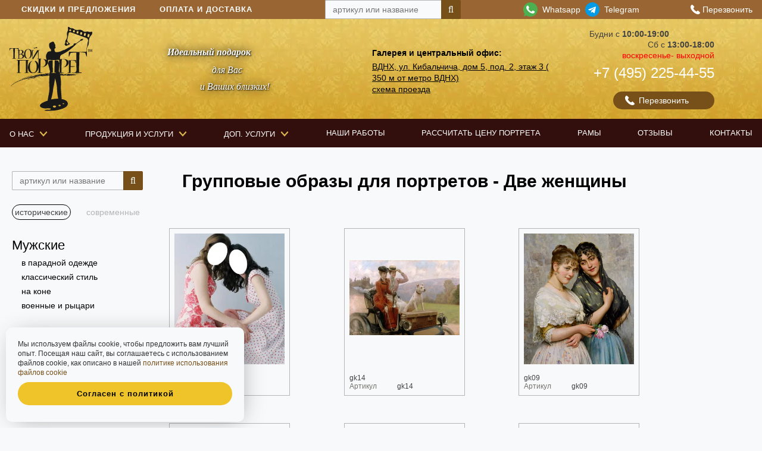

--- FILE ---
content_type: text/html; charset=UTF-8
request_url: https://www.tvoyportret.ru/portraits/dve_zhenshchiny/
body_size: 20909
content:
<!DOCTYPE html>
<html lang="ru">
<head>
<title>
Групповые портреты в образе - Две женщины - Студия Твой портрет</title>
    <meta name="viewport" content="width=device-width, initial-scale=1.0" />
    <link rel="apple-touch-icon" sizes="180x180" href="/upload/resize_cache/webp//apple-touch-icon.webp" />
    <link rel="icon" type="image/png" sizes="32x32" href="/upload/resize_cache/webp//favicon-32x32.webp" />
    <link rel="icon" type="image/png" sizes="16x16" href="/upload/resize_cache/webp//favicon-16x16.webp" />
    <link rel="manifest" href="/site.webmanifest" />
    <link rel="mask-icon" href="/safari-pinned-tab.svg" color="#44423b" />
    <meta name="msapplication-TileColor" content="#e4dfca" />
    <meta name="theme-color" content="#e4dfca" />
    <meta name="yandex-verification" content="a657d14c6d9165ae" />
    <meta name="facebook-domain-verification" content="qdcujbstkqulbt1ofxvwtshox0vzaq" />
    <meta name="robots" content="noyaca"/>
    <link rel="canonical" href="https://www.tvoyportret.ru/portraits/dve_zhenshchiny/" />	

    		            		               <meta http-equiv="Content-Type" content="text/html; charset=UTF-8" />
<meta name="description" content="Групповые портреты в образе - Две женщины от студии Твой портрет. Портреты в образе на холсте или маслом. Быстрое изготовление. Сотни образов. Доставка." />
<script data-skip-moving="true">(function(w, d, n) {var cl = "bx-core";var ht = d.documentElement;var htc = ht ? ht.className : undefined;if (htc === undefined || htc.indexOf(cl) !== -1){return;}var ua = n.userAgent;if (/(iPad;)|(iPhone;)/i.test(ua)){cl += " bx-ios";}else if (/Windows/i.test(ua)){cl += ' bx-win';}else if (/Macintosh/i.test(ua)){cl += " bx-mac";}else if (/Linux/i.test(ua) && !/Android/i.test(ua)){cl += " bx-linux";}else if (/Android/i.test(ua)){cl += " bx-android";}cl += (/(ipad|iphone|android|mobile|touch)/i.test(ua) ? " bx-touch" : " bx-no-touch");cl += w.devicePixelRatio && w.devicePixelRatio >= 2? " bx-retina": " bx-no-retina";if (/AppleWebKit/.test(ua)){cl += " bx-chrome";}else if (/Opera/.test(ua)){cl += " bx-opera";}else if (/Firefox/.test(ua)){cl += " bx-firefox";}ht.className = htc ? htc + " " + cl : cl;})(window, document, navigator);</script>


<link href="/bitrix/css/main/font-awesome.min.css?162573620723748" type="text/css"  rel="stylesheet" />
<link href="/bitrix/js/ui/design-tokens/dist/ui.design-tokens.min.css?173812912723463" type="text/css"  rel="stylesheet" />
<link href="/bitrix/components/bitrix/system.pagenavigation/templates/modern/style.min.css?1738127379675" type="text/css"  rel="stylesheet" />
<link href="/css/foundation.css?17333795988112" type="text/css"  data-template-style="true"  rel="stylesheet" />
<link href="/css/twentytwenty.css?16816335164434" type="text/css"  data-template-style="true"  rel="stylesheet" />
<link href="/css/main.min.css?174598435770462" type="text/css"  data-template-style="true"  rel="stylesheet" />
<link href="/js/libs/slick/slick_portret.min.css?16257362191413" type="text/css"  data-template-style="true"  rel="stylesheet" />
<link href="/js/libs/slick/slick-theme_portret.min.css?16257362192490" type="text/css"  data-template-style="true"  rel="stylesheet" />
<link href="/local/templates/tvoyportret_1280/components/bitrix/search.title/portaits/style.css?16257362194217" type="text/css"  data-template-style="true"  rel="stylesheet" />
<link href="/bitrix/components/navigator/notificblock/templates/.default/style.css?17006716821446" type="text/css"  data-template-style="true"  rel="stylesheet" />
<link href="/css//fancybox.css?173660565025343" type="text/css"  data-template-style="true"  rel="stylesheet" />
<link href="/bitrix/components/bitrix/breadcrumb/templates/coffeediz.schema.org/style.css?1671177713989" type="text/css"  data-template-style="true"  rel="stylesheet" />
<link href="/local/templates/tvoyportret_1280/styles.css?1767143500158964" type="text/css"  data-template-style="true"  rel="stylesheet" />
<link href="/local/templates/tvoyportret_1280/template_styles.css?176595449610052" type="text/css"  data-template-style="true"  rel="stylesheet" />







<style>img.lazydbx{opacity:0}img.lazydbx:not(.initial){transition:opacity 1s}img.lazydbx.initial,img.lazydbx.loaded,img.lazydbx.error{opacity: 1}</style>
<!-- dev2fun module opengraph -->
<meta property="og:title" content="Групповые портреты в образе - Две женщины - Студия Твой портрет"/>
<meta property="og:description" content="Групповые портреты в образе - Две женщины от студии Твой портрет. Портреты в образе на холсте или маслом. Быстрое изготовление. Сотни образов. Доставка."/>
<meta property="og:url" content="https://www.tvoyportret.ru/portraits/dve_zhenshchiny/"/>
<meta property="og:type" content="website"/>
<meta property="og:site_name" content="Портреты по фотографии на заказ"/>
<meta property="og:image" content="https://www.tvoyportret.ru/upload/resize_cache/dev2fun_opengraph/972/300_300_1/97296abf6d2afbab2db7a9ae4f97b835.png"/>
<meta property="og:image:type" content="image/png"/>
<meta property="og:image:width" content="300"/>
<meta property="og:image:height" content="297"/>
<!-- /dev2fun module opengraph -->



   




<!-- Отложенная загрузка скриптов аналитики -->
		<!-- Yandex.Metrika counter отложенная загрузка-->
		<!-- Critical CSS-->
<style>

</style>
</head>

<body> 
<!-- Yandex.Metrika counter -->
<noscript><img src="https://mc.yandex.ru/watch/75715093" style="position:absolute; left:-9999px;" alt="" /></noscript>
<!-- /Yandex.Metrika counter -->


<div  itemscope>

 <!-- Баннер выхода с сайта -->
<div  class="exitblock" >
    <div  class="modal-dialog_1" >
        <div class="modal-content_new">
 <span class="closebtn" onclick="del()">×</span> 
            <span class="closer"  data-close=""></span>    
            <div class="modal-body_1">
                <div class="flex-container">
                    <div class="flex-container-1"></div>
                    <div class="flex-container-2">
  <div class="elementor-heading-title razmer_1">Дарим скидку 10% на все портреты промокоду</div>
  <div class="elementor-heading-title razmer_2 bounce"><span>ПОРТРЕТ НАВСЕГДА!</span></div> 
<div class="razmer_00">*сообщите промо код менеджеру при заказе</div>
                    </div>
                </div>
    
            </div>
        </div>
    </div>
</div>
 <!-- Баннер выхода с сайта -->
 
        
    <div class="overflow"></div>
    <div class="site-wr">
<header>
<div class="header-top-menu">

 <div class="header-top-menu-mobile">
<div><a href="tel:+74952254455">+7 (495) 225-44-55</a></div>  
<div class="callback"  rel="nofollow">Перезвонить</div>
</div>

  <div class="item-header-1">
<ul>
<li><a href="/sale/">Скидки и предложения</a></li>
<li><a href="/oplata_i_dostavka/">Оплата и доставка</a></li>
</ul>

</div>

  <div class="item-header-2">               

  <div id="title-search" class="bx-searchtitle">
	<form action="/portraits/">
		<div class="bx-input-group">
                    <input id="title-search-input" type="text" name="q" value="" autocomplete="off" class="bx-form-control" placeholder="артикул или название"/>
			<span class="bx-input-group-btn">
				<button class="btn btn-default" type="submit" aria-label="title" name="search"><i class="fa fa-search"></i></button>
			</span>
		</div>
	</form>
</div>
				
				</div>

  <div class="item-header-3">               
                                <div style="display: flex;">
                                                    <a href="https://api.whatsapp.com/send/?phone=79151211256&text=%D0%9E%D0%B1%D1%8F%D0%B7%D0%B0%D1%82%D0%B5%D0%BB%D1%8C%D0%BD%D0%BE+%D0%BE%D1%82%D0%BF%D1%80%D0%B0%D0%B2%D1%8C%D1%82%D0%B5+%D1%8D%D1%82%D0%BE+%D1%81%D0%BE%D0%BE%D0%B1%D1%89%D0%B5%D0%BD%D0%B8%D0%B5+%D0%B8+%D0%B4%D0%BE%D0%B6%D0%B4%D0%B8%D1%82%D0%B5%D1%81%D1%8C+%D0%BE%D1%82%D0%B2%D0%B5%D1%82%D0%B0.+%D0%92%D0%B0%D1%88+%D0%BD%D0%BE%D0%BC%D0%B5%D1%80%3A+688351&type=phone_number&app_absent=0" style="display:flex;padding:4px;font-size:14px;align-items:center;text-decoration:none;color:#fff;" target="_blank">
                        <img  alt="Написать в Ватцап" src="data:image/svg+xml,%3Csvg%20width=%2210%22%20height=%2210%22%20xmlns=%22http://www.w3.org/2000/svg%22%20viewBox=%220%200%2010%2010%22%3E%3C/svg%3E" width="24" height="24"  style="margin-right:8px;" data-src="/img/whatsapp.svg" class="lazydbx"><span class="soz">Whatsapp</span></a>
                                    <a href="//t.me/TvoyportretBot" style="display:flex;padding:4px;font-size:14px;align-items:center;text-decoration:none;color:#fff;" target="_blank">
                        <img alt="Написать в Телеграм" src="data:image/svg+xml,%3Csvg%20width=%2210%22%20height=%2210%22%20xmlns=%22http://www.w3.org/2000/svg%22%20viewBox=%220%200%2010%2010%22%3E%3C/svg%3E" width="24" height="24"  style="margin-right:8px;" data-src="/img/telegram.svg" class="lazydbx"><span class="soz">Telegram</span></a>
            </div>     </div>

  <div class="item-header-4"><div class="callback" >Перезвонить</div></div>

</div>

            <section class="header-2">
          
			<div class="logo-menu flex-top-block">
			      <div class="burder-menu">меню</div>
				 <a href="https://www.tvoyportret.ru/" > <img class="logo lazydbx" alt="Портреты и картины по фотографии"  src="data:image/svg+xml,%3Csvg%20width=%2210%22%20height=%2210%22%20xmlns=%22http://www.w3.org/2000/svg%22%20viewBox=%220%200%2010%2010%22%3E%3C/svg%3E" width="139" height="142" data-src="/img/logo4.svg" ></a>
             </div>
					  <div class="slogan  flex-top-block">
                    <div class="big"><h3 class="big">Идеальный подарок</h3></div>
					<div class="big-1">для Вас</div> <div class="big-2">и Ваших близких!</div>
                </div>
                <div class="address flex-top-block">
                    <div>
						<div class="name">Галерея и центральный офис:</div>
                        <div class="text">
							<a class="sxema-linck" href="/contacts/"> ВДНХ, ул. Кибальчича, дом 5, под. 2, этаж 3 ( 350 м от метро ВДНХ)</a><br>
				<a class="sxema-linck" href="/upload/resize_cache/webp/img/sxema-vdnh.webp" target="_blank">схема проезда</a>
                        </div>
                    </div>
                </div>
                <div class="contacts flex-top-block">
                        <div>
			<div class="text">
				<span class="text_span"  style="display:none_;" >Будни с <b>10:00-19:00</b> </span><span style="display:none_;"> Сб с <b>13:00-18:00</b> <br></span>
				<ul style="display:none_;" class="header-pra_">
					<li></li> 
		<li style="color: red;">воскресенье- выходной</li>
		</ul>
		
							</div>
<div class="phone"><a href="tel:+74952254455">+7 (495) 225-44-55</a></div>
				  <div class="callback btn-top"><span class="btn-top-callback" >Перезвонить</span></div>
                    </div>
                    </div>
                <div class="social-header">
                                                                <div class="m-watsapp-btn">
                            <a href="//wa.me/79152378368" target="_blank"><img width="24" height="24"  alt="/whatsapp" src="data:image/svg+xml,%3Csvg%20width=%2210%22%20height=%2210%22%20xmlns=%22http://www.w3.org/2000/svg%22%20viewBox=%220%200%2010%2010%22%3E%3C/svg%3E" data-src="/img/whatsapp.svg" class="lazydbx"></a>
                        </div>
                                        <div class="m-telegram-btn">
                        <a href="//t.me/TvoyportretBot" target="_blank"><img width="24" height="24" alt="telegram" src="data:image/svg+xml,%3Csvg%20width=%2210%22%20height=%2210%22%20xmlns=%22http://www.w3.org/2000/svg%22%20viewBox=%220%200%2010%2010%22%3E%3C/svg%3E" data-src="/img/telegram.svg" class="lazydbx"></a>
                    </div>
     
                    <div class="m-search-btn"><a href="/portraits/"><img width="24" height="24" alt="поиск"  src="data:image/svg+xml,%3Csvg%20width=%2210%22%20height=%2210%22%20xmlns=%22http://www.w3.org/2000/svg%22%20viewBox=%220%200%2010%2010%22%3E%3C/svg%3E" data-src="/img/search.svg" class="lazydbx"></a></div>
					<div class="m-search-btn"><a href="tel:+74952254455"><img width="24" height="24" alt="звонок"  src="data:image/svg+xml,%3Csvg%20width=%2210%22%20height=%2210%22%20xmlns=%22http://www.w3.org/2000/svg%22%20viewBox=%220%200%2010%2010%22%3E%3C/svg%3E" data-src="/img/call.svg" class="lazydbx"></a></div>
                     <a class="regim" onclick="popupToggle();">Режим работы</a>  
					 </div> 
            </section>         

            <nav class="header-menu">
    <ul class="desktop-main-menu">
        <li class="sub">
            <a href="/about/">О нас</a>
            <div class="sub-menu">
                <div class="sub-menu-col">
                    <a href="/about/">О компании</a>
                    <a href="/price/">Цены</a>
                    <a href="/oferta/">Публичная оферта</a>
                    <a href="/cooperation/">Для Бизнеса и Организаций</a>
                    <a href="/art-blog/">Наш арт-блог</a>
                </div>
            </div>
        </li>
        <li class="sub">
            <a href="/products_and_services/">Продукция и услуги</a>
            <div class="sub-menu">
                <div class="sub-menu-col">
                    <a href="/foto-na-holste/">Фото на холсте</a>
                    <a href="/portret-maslom/">Портрет маслом</a>
                    <a href="/autorskiy-portret/">Авторский портрет</a>
                    <a href="/pop-art-portret/">Арт и поп-арт портреты</a>
                    <a href="/portret-v-obraze/">Портрет в образе</a>
                    <a href="/semeynyy-portret/">Семейный портрет</a>
					 <a href="/portret-karandashom/">Портрет карандашом</a>
					  <a href="/portret-voennogo/">Портрет военного</a>
                </div>
                <div class="sub-menu-col">
                    <a href="/portret-na-dereve/">Портрет на дереве</a>
                    <a href="/muzhskoy-portret/">Мужской портрет</a>
                    <a href="/zhenskiy-portret/">Женский портрет</a>
                    <a href="/kollazh-iz-fotografiy/">Коллаж из фотографий</a>
                    <a href="/kartina-po-fotografii/">Картина маслом по фото</a>
					<a href="/portret-pitomca/">Портрет питомца</a>
					<a href="/parnyj-portret/">Парный портрет</a>
                </div>
            </div>
        </li>
        <li class="sub">
            <a href="/design/">Доп. услуги</a>
            <div class="sub-menu">
                <div class="sub-menu-col">
                    <span class="ttl">Худ. услуги</span>
                    <a href="/art_gel/">Арт-гель</a>
                    <a href="/sostarivanie/">Состаривание картин</a>
                    <a href="/prorisovka/">Уровни прорисовки маслом</a>
                    <br>
                    <span class="ttl">Другие услуги</span>
                    <a href="/upakovka/">Упаковка для ваших картин</a>
                    <a href="/sertifikat/">Подарочный сертификат</a>
                    <a href="/framing_the_frame/">Оформление в багетную раму</a>
                </div>
                <div class="sub-menu-col">
                    <span class="ttl">Дизайн услуги</span>
                    <a href="/otsvetnenie/">Оцветнение, реставрация и отрисовка</a>
                    <a href="/painting_style/">Компьютерная стилизация</a>
                    <a href="/zamena_fona/">Замена фона</a>
					<a href="/foto-dlya-pamyatnikov/">Реставрация фото</a>
                </div>
            </div>
        </li>	
        <li><a href="/our_work/">Наши работы</a></li>
        <li><a href="/order/user_photo/">Рассчитать цену портрета</a></li>
        <li><a href="/framing_the_frame/">Рамы</a></li>
        <li><a href="/reviews/">Отзывы</a></li>
        <li><a href="/contacts/">Контакты</a></li>
    </ul>
</nav>

<nav class="mobile-menu">
    <i class="icon-close"></i>
    <ul class="mobile-list-menu">
        <li>
            <span class="next">О нас</span>
            <ul class="sub-menu">
                <li><span class="back">назад</span></li>
                <li><a href="/about/">О компании</a></li>
                <li><a href="/price/">Цены</a></li>
                <li><a href="/oferta/">Публичная оферта</a></li>
            </ul>
        </li>
        <li>
                        <a href="/products_and_services/">Продукция и услуги</a>
            <div class="next"></div>
            <ul class="sub-menu">
                <li><span class="back">назад</span></li>
                <li><a href="/foto-na-holste/">Фото на холсте</a></li>
                <li><a href="/portret-maslom/">Портрет маслом</a></li>
                <li><a href="/autorskiy-portret/">Авторский портрет</a></li>
                <li><a href="/pop-art-portret/">Арт и поп-арт портреты</a></li>
                <li><a href="/portret-v-obraze/">Портрет в образе</a></li>
                <li><a href="/semeynyy-portret/">Семейный портрет</a></li>
                <li><a href="/portret-na-dereve/">Портрет на дереве</a></li>
                <li><a href="/muzhskoy-portret/">Мужской портрет</a></li>
                <li><a href="/zhenskiy-portret/">Женский портрет</a></li>
                <li><a href="/kollazh-iz-fotografiy/">Коллаж из фотографий</a></li>
                <li><a href="/kartina-po-fotografii/">Картина маслом по фото</a></li>
            </ul>
        </li>
        <li>
                        <a href="/design/">Доп. услуги</a>
            <div class="next"></div>
            <ul class="sub-menu">
                <li><span class="back">назад</span></li>
                <li class="ttl">Худ. услуги</li>
                <li><a href="/art_gel/">Арт-гель</a></li>
                <li><a href="/sostarivanie/">Состаривание картин</a></li>
                <li><a href="/prorisovka/">Уровни прорисовки маслом</a></li>
                <li class="ttl">Другие услуги</li>
                <li><a href="/upakovka/">Упаковка для ваших картин</a></li>
                <li><a href="/sertifikat/">Подарочный сертификат</a></li>
                <li><a href="/framing_the_frame/">Оформление в багетную раму</a></li>
                <li class="ttl">Дизайн услуги</li>
                <li><a href="/otsvetnenie/">Оцветнение, реставрация и отрисовка</a></li>
                <li><a href="/painting_style/">Компьютерная стилизация</a></li>
                <li><a href="/zamena_fona/">Замена фона</a></li>
            </ul>

        </li>	
        <li><a href="/our_work/">Наши работы</a></li>
        <li><a href="/order/user_photo/">Рассчитать цену портрета</a></li>
        <li><a href="/framing_the_frame/">Рамы</a></li>
        <li><a href="/reviews/">Отзывы</a></li>
        <li class="low"><a href="/sale/">Скидки и предложения</a></li>
        <li class="low"><a href="/oplata_i_dostavka/">Оплата и доставка</a></li>
        <li class="low"><a href="/contacts/">Контакты</a></li>
    </ul>
</nav>
<div id="popup">
<div class="content">
<a class="close" onclick="popupToggle();" ><img width="24" height="24" alt="close" src="data:image/svg+xml,%3Csvg%20width=%2224%22%20height=%2224%22%20xmlns=%22http://www.w3.org/2000/svg%22%20viewBox=%220%200%22%3E%3C/svg%3E" data-src="/upload/resize_cache/webp/img/close.webp" class="lazydbx"></a>
<span class="god">Режим работы</span>
<span class="text_span" style="display:none_;">Будни с <b>10:00 по 19:00</b> </span>
<span style="display:none_;"> Сб с <b>13:00 по 18:00</b> </span>
<ul style="display:none_;" class="header-pra_">
		<li style="color: red;">воскресенье- выходной</li>
			<li style="display:none; color: green">5 января - с 13:00 до 18:00</li>
</ul>

</div></div>
</header>
<main><div class="container-wr page-wr font0">
	<div id="sidebar">
		 <div id="title-search" class="bx-searchtitle">
	<form action="/portraits/">
		<div class="bx-input-group">
                    <input id="title-search-input" type="text" name="q" value="" autocomplete="off" class="bx-form-control" placeholder="артикул или название"/>
			<span class="bx-input-group-btn">
				<button class="btn btn-default" type="submit" aria-label="title" name="search"><i class="fa fa-search"></i></button>
			</span>
		</div>
	</form>
</div>
 <div id="catalog-menu-button" class="btn cen-btn">каталог образов</div>

<nav class="sidebar-catalog-menu tabs-menu">
    <i class="icon-close"></i>
    
    <div class="sidebar-catalog-menu__switch tabs-menu__caption">
        <div class="tabs-menu__item active">исторические</div>
        <div class="tabs-menu__item">современные</div>
    </div>

    <div class="sidebar-catalog-menu__group tabs-menu__content-wr">
        <a class="" href="/portraits/muzhskie/">Мужские</a>
        <div class="tabs-menu__content active">
            <a class="" href="/portraits/v_paradnoy_forme/">в парадной одежде</a>
            <a class="" href="/portraits/muzhskie_klassicheskiy_stil/">классический стиль</a>
            <a class="" href="/portraits/na_kone/">на коне</a>
            <a class="" href="/portraits/voennye_i_rytsari/">военные и рыцари</a>
        </div>
        <div class="tabs-menu__content">
            <a class="" href="/portraits/macho/">официальные в костюмах</a>
            <a class="" href="/portraits/s_politikami/">с политиками</a>
            <a class="" href="/portraits/yumoristicheskie/">юмористические</a>
            <a class="" href="/portraits/sport_i_uvlecheniya/">спорт и увлечения</a>
        </div>
    </div>

    <div class="sidebar-catalog-menu__group tabs-menu__content-wr">
        <a class="" href="/portraits/zhenskie/">Женские</a>
        <div class="tabs-menu__content active">
            <a class="" href="/portraits/samye_populyarnye/">самые популярные</a>
            <a class="" href="/portraits/imperatritsy_i_printsessy/">императрицы и принцессы</a>
            <a class="" href="/portraits/zhenskie_klassicheskiy_stil/">классический стиль</a>
        </div>
        <div class="tabs-menu__content">
            <a class="" href="/portraits/fentezi_i_printsessy/">фэнтези и принцессы</a>
            <a class="" href="/portraits/koketki/">кокетки</a>
            <a class="" href="/portraits/v_vechernikh_platyakh/">в вечерних платьях</a>
            <a class="" href="/portraits/pin_up/">pin-up</a>
        </div>
    </div>

    <div class="sidebar-catalog-menu__group tabs-menu__content-wr">
        <a class="" href="/portraits/gruppovye/">Групповые</a>
        <div class="tabs-menu__content active">
            <a class="" href="/portraits/muzhchina_i_zhenshchina/">мужчина и женщина</a>
            <a class="" href="/portraits/dve_zhenshchiny/">две женщины</a>
            <a class="" href="/portraits/dvoe_muzhchin/">двое мужчин</a>
            <a class="" href="/portraits/troe_muzhchin/">трое мужчин</a>
            <a class="" href="/portraits/tri_zhenshchiny/">три женщины</a>
            <a class="" href="/portraits/s_detmi/">с детьми</a>
            <a class="" href="/portraits/3_i_bolee_lits/">3 и более лиц</a>
        </div>
        <div class="tabs-menu__content">
            <a class="" href="/portraits/on_i_ona/">он и она</a>
        </div>
    </div>
    
    <div class="sidebar-catalog-menu__group tabs-menu__content-wr">
        <a class="" href="/portraits/detskie/">Детские</a>
    </div>
</nav>	</div>
	<div id="content">
		     <h1 class="h2-title m0 mb32 fl_up">Групповые образы для портретов - Две женщины</h1>


<div class="catalog-list">
            <div class="item" id="bx_3966226736_3531">
            <div class="item__img">
                <a class="preview-img-catalog" href="#order-item_3531" data-fancybox="group1">
                    <img src="/upload/resize_cache/webp/iblock/f75/f75166bfe74d16c5d91c31a8a994ee4a.webp"/>
                </a>
            </div>
            <div class="item__info">
                Две девушки<br>
                <span class="n">Артикул</span><span class="v">gk141</span>
            </div>

            <div id="order-item_3531" style="display: none;">
                <img src="/upload/resize_cache/webp/iblock/f75/f75166bfe74d16c5d91c31a8a994ee4a.webp"/>
                <div class="text-center">
                    <a href="/order/3531/" class="btn">заказать</a>
                </div>
            </div>
        </div>
            <div class="item" id="bx_3966226736_2779">
            <div class="item__img">
                <a class="preview-img-catalog" href="#order-item_2779" data-fancybox="group1">
                    <img src="/upload/resize_cache/webp/iblock/80c/80c4250d5a06dc7fe46d6a88b29ab238.webp"/>
                </a>
            </div>
            <div class="item__info">
                gk14<br>
                <span class="n">Артикул</span><span class="v">gk14</span>
            </div>

            <div id="order-item_2779" style="display: none;">
                <img src="/upload/resize_cache/webp/iblock/80c/80c4250d5a06dc7fe46d6a88b29ab238.webp"/>
                <div class="text-center">
                    <a href="/order/2779/" class="btn">заказать</a>
                </div>
            </div>
        </div>
            <div class="item" id="bx_3966226736_2774">
            <div class="item__img">
                <a class="preview-img-catalog" href="#order-item_2774" data-fancybox="group1">
                    <img src="/upload/resize_cache/webp/iblock/b4a/b4a95d3d85abfc3d987421930018aa18.webp"/>
                </a>
            </div>
            <div class="item__info">
                gk09<br>
                <span class="n">Артикул</span><span class="v">gk09</span>
            </div>

            <div id="order-item_2774" style="display: none;">
                <img src="/upload/resize_cache/webp/iblock/b4a/b4a95d3d85abfc3d987421930018aa18.webp"/>
                <div class="text-center">
                    <a href="/order/2774/" class="btn">заказать</a>
                </div>
            </div>
        </div>
            <div class="item" id="bx_3966226736_245">
            <div class="item__img">
                <a class="preview-img-catalog" href="#order-item_245" data-fancybox="group1">
                    <img src="/upload/resize_cache/webp/iblock/5f2/5f24d5a47fd1051a46677fe3c61e8dbd.webp"/>
                </a>
            </div>
            <div class="item__info">
                Савелий Сорин (Женский портрет)<br>
                <span class="n">Артикул</span><span class="v">3242</span>
            </div>

            <div id="order-item_245" style="display: none;">
                <img src="/upload/resize_cache/webp/iblock/5f2/5f24d5a47fd1051a46677fe3c61e8dbd.webp"/>
                <div class="text-center">
                    <a href="/order/245/" class="btn">заказать</a>
                </div>
            </div>
        </div>
            <div class="item" id="bx_3966226736_244">
            <div class="item__img">
                <a class="preview-img-catalog" href="#order-item_244" data-fancybox="group1">
                    <img src="/upload/resize_cache/webp/iblock/d8b/d8be1ec483d9057b0aabd66598e000e8.webp"/>
                </a>
            </div>
            <div class="item__info">
                Алексей Брюллов (Портрет сестер Д.Ф.Фикельмон и Е.Ф.Тизенгаузен)<br>
                <span class="n">Артикул</span><span class="v">3188</span>
            </div>

            <div id="order-item_244" style="display: none;">
                <img src="/upload/resize_cache/webp/iblock/d8b/d8be1ec483d9057b0aabd66598e000e8.webp"/>
                <div class="text-center">
                    <a href="/order/244/" class="btn">заказать</a>
                </div>
            </div>
        </div>
            <div class="item" id="bx_3966226736_240">
            <div class="item__img">
                <a class="preview-img-catalog" href="#order-item_240" data-fancybox="group1">
                    <img src="/upload/resize_cache/webp/iblock/22a/22a946c68280a97f61661077df2982b0.webp"/>
                </a>
            </div>
            <div class="item__info">
                Пимен Орлов (Групповой портрет сестер)<br>
                <span class="n">Артикул</span><span class="v">3173</span>
            </div>

            <div id="order-item_240" style="display: none;">
                <img src="/upload/resize_cache/webp/iblock/22a/22a946c68280a97f61661077df2982b0.webp"/>
                <div class="text-center">
                    <a href="/order/240/" class="btn">заказать</a>
                </div>
            </div>
        </div>
            <div class="item" id="bx_3966226736_199">
            <div class="item__img">
                <a class="preview-img-catalog" href="#order-item_199" data-fancybox="group1">
                    <img src="/upload/resize_cache/webp/iblock/3c8/3c8f918eaec706b271eaa06e19135fc8.webp"/>
                </a>
            </div>
            <div class="item__info">
                Дочери Мартосес<br>
                <span class="n">Артикул</span><span class="v">2724</span>
            </div>

            <div id="order-item_199" style="display: none;">
                <img src="/upload/resize_cache/webp/iblock/3c8/3c8f918eaec706b271eaa06e19135fc8.webp"/>
                <div class="text-center">
                    <a href="/order/199/" class="btn">заказать</a>
                </div>
            </div>
        </div>
            <div class="item" id="bx_3966226736_195">
            <div class="item__img">
                <a class="preview-img-catalog" href="#order-item_195" data-fancybox="group1">
                    <img src="/upload/resize_cache/webp/iblock/2be/2be8888b1249d7a599a59292e6929ca6.webp"/>
                </a>
            </div>
            <div class="item__info">
                Мария и Ольга Романовы<br>
                <span class="n">Артикул</span><span class="v">2720</span>
            </div>

            <div id="order-item_195" style="display: none;">
                <img src="/upload/resize_cache/webp/iblock/2be/2be8888b1249d7a599a59292e6929ca6.webp"/>
                <div class="text-center">
                    <a href="/order/195/" class="btn">заказать</a>
                </div>
            </div>
        </div>
            <div class="item" id="bx_3966226736_194">
            <div class="item__img">
                <a class="preview-img-catalog" href="#order-item_194" data-fancybox="group1">
                    <img src="/upload/resize_cache/webp/iblock/4d8/4d89955b37b0c69692946dae4b9d7a11.webp"/>
                </a>
            </div>
            <div class="item__info">
                Учится, учится, учится!<br>
                <span class="n">Артикул</span><span class="v">2719</span>
            </div>

            <div id="order-item_194" style="display: none;">
                <img src="/upload/resize_cache/webp/iblock/4d8/4d89955b37b0c69692946dae4b9d7a11.webp"/>
                <div class="text-center">
                    <a href="/order/194/" class="btn">заказать</a>
                </div>
            </div>
        </div>
            <div class="item" id="bx_3966226736_192">
            <div class="item__img">
                <a class="preview-img-catalog" href="#order-item_192" data-fancybox="group1">
                    <img src="/upload/resize_cache/webp/iblock/f35/f35322ee9fe3bc9f44b6a76d2e30a33c.webp"/>
                </a>
            </div>
            <div class="item__info">
                Гагарины<br>
                <span class="n">Артикул</span><span class="v">2717</span>
            </div>

            <div id="order-item_192" style="display: none;">
                <img src="/upload/resize_cache/webp/iblock/f35/f35322ee9fe3bc9f44b6a76d2e30a33c.webp"/>
                <div class="text-center">
                    <a href="/order/192/" class="btn">заказать</a>
                </div>
            </div>
        </div>
            <div class="item" id="bx_3966226736_1064">
            <div class="item__img">
                <a class="preview-img-catalog" href="#order-item_1064" data-fancybox="group1">
                    <img src="/upload/resize_cache/webp/iblock/21f/21ff5202c7d2f7631bd50b6b7cf76b25.webp"/>
                </a>
            </div>
            <div class="item__info">
                Без названия<br>
                <span class="n">Артикул</span><span class="v">10041</span>
            </div>

            <div id="order-item_1064" style="display: none;">
                <img src="/upload/resize_cache/webp/iblock/21f/21ff5202c7d2f7631bd50b6b7cf76b25.webp"/>
                <div class="text-center">
                    <a href="/order/1064/" class="btn">заказать</a>
                </div>
            </div>
        </div>
    </div>

    <div class="modern-page-navigation">
	<span class="modern-page-title">Страницы:</span>
		<span class="modern-page-first modern-page-current">1</span>
		<a class="modern-page-all" href="/portraits/dve_zhenshchiny/?SHOWALL_1=1">Все</a>
</div>	</div>
</div>
 <br>


<div itemscope itemtype="http://schema.org/ImageObject" itemprop="image" style="display: none;" >

			<img src="data:image/svg+xml,%3Csvg%20width=%2210%22%20height=%2210%22%20xmlns=%22http://www.w3.org/2000/svg%22%20viewBox=%220%200%2010%2010%22%3E%3C/svg%3E" itemprop="contentUrl" alt="Мужские образы - В парадной одежде" data-src="/upload/resize_cache/webp/iblock/c60/c60d36d833c198a62276e18949488597.webp " class="lazydbx" />
	
	<div >

        				<p itemprop="name">Мужские образы - В парадной одежде</p>
						<p itemprop="caption">Мужские образы - В парадной одежде</p>
						<p itemprop="description">В парадной одежде</p>
		
				<meta itemprop="height" content="300px">
						<meta itemprop="width" content="300px">
		
		
				<meta itemprop="representativeOfPage" content="True">
		
		

	</div>

</div>





<div itemscope itemtype="http://schema.org/ImageObject" itemprop="image" style="display: none;" >

			<img src="data:image/svg+xml,%3Csvg%20width=%2210%22%20height=%2210%22%20xmlns=%22http://www.w3.org/2000/svg%22%20viewBox=%220%200%2010%2010%22%3E%3C/svg%3E" itemprop="contentUrl" alt="Мужские образы - В парадной одежде" data-src="/upload/resize_cache/webp/iblock/c60/c60d36d833c198a62276e18949488597.webp " class="lazydbx" />
	
	<div >

        				<p itemprop="name">Мужские образы - В парадной одежде</p>
						<p itemprop="caption">Мужские образы - В парадной одежде</p>
						<p itemprop="description">В парадной одежде</p>
		
				<meta itemprop="height" content="300px">
						<meta itemprop="width" content="300px">
		
		
				<meta itemprop="representativeOfPage" content="True">
		
		

	</div>

</div>





<div itemscope itemtype="http://schema.org/ImageObject" itemprop="image" style="display: none;" >

			<img src="data:image/svg+xml,%3Csvg%20width=%2210%22%20height=%2210%22%20xmlns=%22http://www.w3.org/2000/svg%22%20viewBox=%220%200%2010%2010%22%3E%3C/svg%3E" itemprop="contentUrl" alt="Мужские образы - В парадной одежде" data-src=" /upload/resize_cache/webp/iblock/e1b/e1b0cac23b0478faf65503701ee05d81.webp" class="lazydbx" />
	
	<div >

        				<p itemprop="name">Мужские образы - В парадной одежде</p>
						<p itemprop="caption">Мужские образы - В парадной одежде</p>
						<p itemprop="description">В парадной одежде</p>
		
				<meta itemprop="height" content="300px">
						<meta itemprop="width" content="300px">
		
		
				<meta itemprop="representativeOfPage" content="True">
		
		

	</div>

</div>





<div itemscope itemtype="http://schema.org/ImageObject" itemprop="image" style="display: none;" >

			<img src="data:image/svg+xml,%3Csvg%20width=%2210%22%20height=%2210%22%20xmlns=%22http://www.w3.org/2000/svg%22%20viewBox=%220%200%2010%2010%22%3E%3C/svg%3E" itemprop="contentUrl" alt="Мужские образы - В парадной одежде" data-src="/upload/resize_cache/webp/iblock/e1b/e1b0cac23b0478faf65503701ee05d81.webp " class="lazydbx" />
	
	<div >

        				<p itemprop="name">Мужские образы - В парадной одежде</p>
						<p itemprop="caption">Мужские образы - В парадной одежде</p>
						<p itemprop="description">В парадной одежде</p>
		
				<meta itemprop="height" content="300px">
						<meta itemprop="width" content="300px">
		
		
				<meta itemprop="representativeOfPage" content="True">
		
		

	</div>

</div>





<div itemscope itemtype="http://schema.org/ImageObject" itemprop="image" style="display: none;" >

			<img src="data:image/svg+xml,%3Csvg%20width=%2210%22%20height=%2210%22%20xmlns=%22http://www.w3.org/2000/svg%22%20viewBox=%220%200%2010%2010%22%3E%3C/svg%3E" itemprop="contentUrl" alt="Мужские образы - В парадной одежде" data-src=" /upload/resize_cache/webp/iblock/daf/dafdba182c1ba0476ea43f9b8d0bcfca.webp" class="lazydbx" />
	
	<div >

        				<p itemprop="name">Мужские образы - В парадной одежде</p>
						<p itemprop="caption">Мужские образы - В парадной одежде</p>
						<p itemprop="description">В парадной одежде</p>
		
				<meta itemprop="height" content="300px">
						<meta itemprop="width" content="300px">
		
		
				<meta itemprop="representativeOfPage" content="True">
		
		

	</div>

</div>





<div itemscope itemtype="http://schema.org/ImageObject" itemprop="image" style="display: none;" >

			<img src="data:image/svg+xml,%3Csvg%20width=%2210%22%20height=%2210%22%20xmlns=%22http://www.w3.org/2000/svg%22%20viewBox=%220%200%2010%2010%22%3E%3C/svg%3E" itemprop="contentUrl" alt="Мужские образы - В парадной одежде" data-src="/upload/resize_cache/webp/iblock/daf/dafdba182c1ba0476ea43f9b8d0bcfca.webp " class="lazydbx" />
	
	<div >

        				<p itemprop="name">Мужские образы - В парадной одежде</p>
						<p itemprop="caption">Мужские образы - В парадной одежде</p>
						<p itemprop="description">В парадной одежде</p>
		
				<meta itemprop="height" content="300px">
						<meta itemprop="width" content="300px">
		
		
				<meta itemprop="representativeOfPage" content="True">
		
		

	</div>

</div>





<div itemscope itemtype="http://schema.org/ImageObject" itemprop="image" style="display: none;" >

			<img src="data:image/svg+xml,%3Csvg%20width=%2210%22%20height=%2210%22%20xmlns=%22http://www.w3.org/2000/svg%22%20viewBox=%220%200%2010%2010%22%3E%3C/svg%3E" itemprop="contentUrl" alt="Мужские образы - В парадной одежде" data-src="/upload/resize_cache/webp/iblock/0a6/0a611656670f5cc86a4836dfaba20a2e.webp " class="lazydbx" />
	
	<div >

        				<p itemprop="name">Мужские образы - В парадной одежде</p>
						<p itemprop="caption">Мужские образы - В парадной одежде</p>
						<p itemprop="description">В парадной одежде</p>
		
				<meta itemprop="height" content="300px">
						<meta itemprop="width" content="300px">
		
		
				<meta itemprop="representativeOfPage" content="True">
		
		

	</div>

</div>





<div itemscope itemtype="http://schema.org/ImageObject" itemprop="image" style="display: none;" >

			<img src="data:image/svg+xml,%3Csvg%20width=%2210%22%20height=%2210%22%20xmlns=%22http://www.w3.org/2000/svg%22%20viewBox=%220%200%2010%2010%22%3E%3C/svg%3E" itemprop="contentUrl" alt="Мужские образы - В парадной одежде" data-src=" /upload/resize_cache/webp/iblock/0a6/0a611656670f5cc86a4836dfaba20a2e.webp" class="lazydbx" />
	
	<div >

        				<p itemprop="name">Мужские образы - В парадной одежде</p>
						<p itemprop="caption">Мужские образы - В парадной одежде</p>
						<p itemprop="description">В парадной одежде</p>
		
				<meta itemprop="height" content="300px">
						<meta itemprop="width" content="300px">
		
		
				<meta itemprop="representativeOfPage" content="True">
		
		

	</div>

</div>





<div itemscope itemtype="http://schema.org/ImageObject" itemprop="image" style="display: none;" >

			<img src="data:image/svg+xml,%3Csvg%20width=%2210%22%20height=%2210%22%20xmlns=%22http://www.w3.org/2000/svg%22%20viewBox=%220%200%2010%2010%22%3E%3C/svg%3E" itemprop="contentUrl" alt="Мужские образы - В парадной одежде" data-src="/upload/resize_cache/webp/iblock/fc4/fc479995f5befb0846740c121f4a728e.webp " class="lazydbx" />
	
	<div >

        				<p itemprop="name">Мужские образы - В парадной одежде</p>
						<p itemprop="caption">Мужские образы - В парадной одежде</p>
						<p itemprop="description">В парадной одежде</p>
		
				<meta itemprop="height" content="300px">
						<meta itemprop="width" content="300px">
		
		
				<meta itemprop="representativeOfPage" content="True">
		
		

	</div>

</div>





<div itemscope itemtype="http://schema.org/ImageObject" itemprop="image" style="display: none;" >

			<img src="data:image/svg+xml,%3Csvg%20width=%2210%22%20height=%2210%22%20xmlns=%22http://www.w3.org/2000/svg%22%20viewBox=%220%200%2010%2010%22%3E%3C/svg%3E" itemprop="contentUrl" alt="Мужские образы - В парадной одежде" data-src="/upload/resize_cache/webp/iblock/fc4/fc479995f5befb0846740c121f4a728e.webp " class="lazydbx" />
	
	<div >

        				<p itemprop="name">Мужские образы - В парадной одежде</p>
						<p itemprop="caption">Мужские образы - В парадной одежде</p>
						<p itemprop="description">В парадной одежде</p>
		
				<meta itemprop="height" content="300px">
						<meta itemprop="width" content="300px">
		
		
				<meta itemprop="representativeOfPage" content="True">
		
		

	</div>

</div>





<div itemscope itemtype="http://schema.org/ImageObject" itemprop="image" style="display: none;" >

			<img src="data:image/svg+xml,%3Csvg%20width=%2210%22%20height=%2210%22%20xmlns=%22http://www.w3.org/2000/svg%22%20viewBox=%220%200%2010%2010%22%3E%3C/svg%3E" itemprop="contentUrl" alt="Мужские образы - В парадной одежде" data-src=" /upload/resize_cache/webp/iblock/716/716bd34803883a455697b8cc6a0b2e5e.webp" class="lazydbx" />
	
	<div >

        				<p itemprop="name">Мужские образы - В парадной одежде</p>
						<p itemprop="caption">Мужские образы - В парадной одежде</p>
						<p itemprop="description">В парадной одежде</p>
		
				<meta itemprop="height" content="300px">
						<meta itemprop="width" content="300px">
		
		
				<meta itemprop="representativeOfPage" content="True">
		
		

	</div>

</div>





<div itemscope itemtype="http://schema.org/ImageObject" itemprop="image" style="display: none;" >

			<img src="data:image/svg+xml,%3Csvg%20width=%2210%22%20height=%2210%22%20xmlns=%22http://www.w3.org/2000/svg%22%20viewBox=%220%200%2010%2010%22%3E%3C/svg%3E" itemprop="contentUrl" alt="Мужские образы - В парадной одежде" data-src=" /upload/resize_cache/webp/iblock/716/716bd34803883a455697b8cc6a0b2e5e.webp" class="lazydbx" />
	
	<div >

        				<p itemprop="name">Мужские образы - В парадной одежде</p>
						<p itemprop="caption">Мужские образы - В парадной одежде</p>
						<p itemprop="description">В парадной одежде</p>
		
				<meta itemprop="height" content="300px">
						<meta itemprop="width" content="300px">
		
		
				<meta itemprop="representativeOfPage" content="True">
		
		

	</div>

</div>





<div itemscope itemtype="http://schema.org/ImageObject" itemprop="image" style="display: none;" >

			<img src="data:image/svg+xml,%3Csvg%20width=%2210%22%20height=%2210%22%20xmlns=%22http://www.w3.org/2000/svg%22%20viewBox=%220%200%2010%2010%22%3E%3C/svg%3E" itemprop="contentUrl" alt="Мужские образы - В парадной одежде" data-src=" /upload/resize_cache/webp/iblock/5fb/5fb2793d4deb6f7f05907084ac1eba93.webp" class="lazydbx" />
	
	<div >

        				<p itemprop="name">Мужские образы - В парадной одежде</p>
						<p itemprop="caption">Мужские образы - В парадной одежде</p>
						<p itemprop="description">В парадной одежде</p>
		
				<meta itemprop="height" content="300px">
						<meta itemprop="width" content="300px">
		
		
				<meta itemprop="representativeOfPage" content="True">
		
		

	</div>

</div>





<div itemscope itemtype="http://schema.org/ImageObject" itemprop="image" style="display: none;" >

			<img src="data:image/svg+xml,%3Csvg%20width=%2210%22%20height=%2210%22%20xmlns=%22http://www.w3.org/2000/svg%22%20viewBox=%220%200%2010%2010%22%3E%3C/svg%3E" itemprop="contentUrl" alt="Мужские образы - В парадной одежде" data-src="/upload/resize_cache/webp/iblock/5fb/5fb2793d4deb6f7f05907084ac1eba93.webp " class="lazydbx" />
	
	<div >

        				<p itemprop="name">Мужские образы - В парадной одежде</p>
						<p itemprop="caption">Мужские образы - В парадной одежде</p>
						<p itemprop="description">В парадной одежде</p>
		
				<meta itemprop="height" content="300px">
						<meta itemprop="width" content="300px">
		
		
				<meta itemprop="representativeOfPage" content="True">
		
		

	</div>

</div>





<div itemscope itemtype="http://schema.org/ImageObject" itemprop="image" style="display: none;" >

			<img src="data:image/svg+xml,%3Csvg%20width=%2210%22%20height=%2210%22%20xmlns=%22http://www.w3.org/2000/svg%22%20viewBox=%220%200%2010%2010%22%3E%3C/svg%3E" itemprop="contentUrl" alt="Мужские образы - В парадной одежде" data-src="/upload/resize_cache/webp/iblock/e3e/e3ec168270cfe4562de2979b0506ad53.webp " class="lazydbx" />
	
	<div >

        				<p itemprop="name">Мужские образы - В парадной одежде</p>
						<p itemprop="caption">Мужские образы - В парадной одежде</p>
						<p itemprop="description">В парадной одежде</p>
		
				<meta itemprop="height" content="300px">
						<meta itemprop="width" content="300px">
		
		
				<meta itemprop="representativeOfPage" content="True">
		
		

	</div>

</div>





<div itemscope itemtype="http://schema.org/ImageObject" itemprop="image" style="display: none;" >

			<img src="data:image/svg+xml,%3Csvg%20width=%2210%22%20height=%2210%22%20xmlns=%22http://www.w3.org/2000/svg%22%20viewBox=%220%200%2010%2010%22%3E%3C/svg%3E" itemprop="contentUrl" alt="Мужские образы - В парадной одежде" data-src=" /upload/resize_cache/webp/iblock/e3e/e3ec168270cfe4562de2979b0506ad53.webp" class="lazydbx" />
	
	<div >

        				<p itemprop="name">Мужские образы - В парадной одежде</p>
						<p itemprop="caption">Мужские образы - В парадной одежде</p>
						<p itemprop="description">В парадной одежде</p>
		
				<meta itemprop="height" content="300px">
						<meta itemprop="width" content="300px">
		
		
				<meta itemprop="representativeOfPage" content="True">
		
		

	</div>

</div>





<div itemscope itemtype="http://schema.org/ImageObject" itemprop="image" style="display: none;" >

			<img src="data:image/svg+xml,%3Csvg%20width=%2210%22%20height=%2210%22%20xmlns=%22http://www.w3.org/2000/svg%22%20viewBox=%220%200%2010%2010%22%3E%3C/svg%3E" itemprop="contentUrl" alt="Мужские образы - В парадной одежде" data-src=" /upload/resize_cache/webp/iblock/92a/92a28efb934f1acf7e8b5183ebb11c4b.webp" class="lazydbx" />
	
	<div >

        				<p itemprop="name">Мужские образы - В парадной одежде</p>
						<p itemprop="caption">Мужские образы - В парадной одежде</p>
						<p itemprop="description">В парадной одежде</p>
		
				<meta itemprop="height" content="300px">
						<meta itemprop="width" content="300px">
		
		
				<meta itemprop="representativeOfPage" content="True">
		
		

	</div>

</div>





<div itemscope itemtype="http://schema.org/ImageObject" itemprop="image" style="display: none;" >

			<img src="data:image/svg+xml,%3Csvg%20width=%2210%22%20height=%2210%22%20xmlns=%22http://www.w3.org/2000/svg%22%20viewBox=%220%200%2010%2010%22%3E%3C/svg%3E" itemprop="contentUrl" alt="Мужские образы - В парадной одежде" data-src="/upload/resize_cache/webp/iblock/92a/92a28efb934f1acf7e8b5183ebb11c4b.webp " class="lazydbx" />
	
	<div >

        				<p itemprop="name">Мужские образы - В парадной одежде</p>
						<p itemprop="caption">Мужские образы - В парадной одежде</p>
						<p itemprop="description">В парадной одежде</p>
		
				<meta itemprop="height" content="300px">
						<meta itemprop="width" content="300px">
		
		
				<meta itemprop="representativeOfPage" content="True">
		
		

	</div>

</div>





<div itemscope itemtype="http://schema.org/ImageObject" itemprop="image" style="display: none;" >

			<img src="data:image/svg+xml,%3Csvg%20width=%2210%22%20height=%2210%22%20xmlns=%22http://www.w3.org/2000/svg%22%20viewBox=%220%200%2010%2010%22%3E%3C/svg%3E" itemprop="contentUrl" alt="Мужские образы - В парадной одежде" data-src=" /upload/resize_cache/webp/iblock/841/841cab91f74989de5c746e799f069dad.webp" class="lazydbx" />
	
	<div >

        				<p itemprop="name">Мужские образы - В парадной одежде</p>
						<p itemprop="caption">Мужские образы - В парадной одежде</p>
						<p itemprop="description">В парадной одежде</p>
		
				<meta itemprop="height" content="300px">
						<meta itemprop="width" content="300px">
		
		
				<meta itemprop="representativeOfPage" content="True">
		
		

	</div>

</div>





<div itemscope itemtype="http://schema.org/ImageObject" itemprop="image" style="display: none;" >

			<img src="data:image/svg+xml,%3Csvg%20width=%2210%22%20height=%2210%22%20xmlns=%22http://www.w3.org/2000/svg%22%20viewBox=%220%200%2010%2010%22%3E%3C/svg%3E" itemprop="contentUrl" alt="Мужские образы - В парадной одежде" data-src="/upload/resize_cache/webp/iblock/841/841cab91f74989de5c746e799f069dad.webp " class="lazydbx" />
	
	<div >

        				<p itemprop="name">Мужские образы - В парадной одежде</p>
						<p itemprop="caption">Мужские образы - В парадной одежде</p>
						<p itemprop="description">В парадной одежде</p>
		
				<meta itemprop="height" content="300px">
						<meta itemprop="width" content="300px">
		
		
				<meta itemprop="representativeOfPage" content="True">
		
		

	</div>

</div>





<div itemscope itemtype="http://schema.org/ImageObject" itemprop="image" style="display: none;" >

			<img src="data:image/svg+xml,%3Csvg%20width=%2210%22%20height=%2210%22%20xmlns=%22http://www.w3.org/2000/svg%22%20viewBox=%220%200%2010%2010%22%3E%3C/svg%3E" itemprop="contentUrl" alt="Мужские образы - В парадной одежде" data-src=" /upload/resize_cache/webp/iblock/958/958aed3464bc80c40cd7a713efb64294.webp" class="lazydbx" />
	
	<div >

        				<p itemprop="name">Мужские образы - В парадной одежде</p>
						<p itemprop="caption">Мужские образы - В парадной одежде</p>
						<p itemprop="description">В парадной одежде</p>
		
				<meta itemprop="height" content="300px">
						<meta itemprop="width" content="300px">
		
		
				<meta itemprop="representativeOfPage" content="True">
		
		

	</div>

</div>





<div itemscope itemtype="http://schema.org/ImageObject" itemprop="image" style="display: none;" >

			<img src="data:image/svg+xml,%3Csvg%20width=%2210%22%20height=%2210%22%20xmlns=%22http://www.w3.org/2000/svg%22%20viewBox=%220%200%2010%2010%22%3E%3C/svg%3E" itemprop="contentUrl" alt="Мужские образы - В парадной одежде" data-src="/upload/resize_cache/webp/iblock/958/958aed3464bc80c40cd7a713efb64294.webp " class="lazydbx" />
	
	<div >

        				<p itemprop="name">Мужские образы - В парадной одежде</p>
						<p itemprop="caption">Мужские образы - В парадной одежде</p>
						<p itemprop="description">В парадной одежде</p>
		
				<meta itemprop="height" content="300px">
						<meta itemprop="width" content="300px">
		
		
				<meta itemprop="representativeOfPage" content="True">
		
		

	</div>

</div>





<div itemscope itemtype="http://schema.org/ImageObject" itemprop="image" style="display: none;" >

			<img src="data:image/svg+xml,%3Csvg%20width=%2210%22%20height=%2210%22%20xmlns=%22http://www.w3.org/2000/svg%22%20viewBox=%220%200%2010%2010%22%3E%3C/svg%3E" itemprop="contentUrl" alt="Мужские образы - В парадной одежде" data-src="/upload/resize_cache/webp/iblock/2e7/2e723986840250eef3940dc2e183a1b9.webp " class="lazydbx" />
	
	<div >

        				<p itemprop="name">Мужские образы - В парадной одежде</p>
						<p itemprop="caption">Мужские образы - В парадной одежде</p>
						<p itemprop="description">В парадной одежде</p>
		
				<meta itemprop="height" content="300px">
						<meta itemprop="width" content="300px">
		
		
				<meta itemprop="representativeOfPage" content="True">
		
		

	</div>

</div>





<div itemscope itemtype="http://schema.org/ImageObject" itemprop="image" style="display: none;" >

			<img src="data:image/svg+xml,%3Csvg%20width=%2210%22%20height=%2210%22%20xmlns=%22http://www.w3.org/2000/svg%22%20viewBox=%220%200%2010%2010%22%3E%3C/svg%3E" itemprop="contentUrl" alt="Мужские образы - В парадной одежде" data-src=" /upload/resize_cache/webp/iblock/a1d/a1d5268e7bc8e98c46bc2fc3eb5d0bac.webp" class="lazydbx" />
	
	<div >

        				<p itemprop="name">Мужские образы - В парадной одежде</p>
						<p itemprop="caption">Мужские образы - В парадной одежде</p>
						<p itemprop="description">В парадной одежде</p>
		
				<meta itemprop="height" content="300px">
						<meta itemprop="width" content="300px">
		
		
				<meta itemprop="representativeOfPage" content="True">
		
		

	</div>

</div>





<div itemscope itemtype="http://schema.org/ImageObject" itemprop="image" style="display: none;" >

			<img src="data:image/svg+xml,%3Csvg%20width=%2210%22%20height=%2210%22%20xmlns=%22http://www.w3.org/2000/svg%22%20viewBox=%220%200%2010%2010%22%3E%3C/svg%3E" itemprop="contentUrl" alt="Мужские образы - В парадной одежде" data-src="/upload/resize_cache/webp/iblock/a1d/a1d5268e7bc8e98c46bc2fc3eb5d0bac.webp " class="lazydbx" />
	
	<div >

        				<p itemprop="name">Мужские образы - В парадной одежде</p>
						<p itemprop="caption">Мужские образы - В парадной одежде</p>
						<p itemprop="description">В парадной одежде</p>
		
				<meta itemprop="height" content="300px">
						<meta itemprop="width" content="300px">
		
		
				<meta itemprop="representativeOfPage" content="True">
		
		

	</div>

</div>





<div itemscope itemtype="http://schema.org/ImageObject" itemprop="image" style="display: none;" >

			<img src="data:image/svg+xml,%3Csvg%20width=%2210%22%20height=%2210%22%20xmlns=%22http://www.w3.org/2000/svg%22%20viewBox=%220%200%2010%2010%22%3E%3C/svg%3E" itemprop="contentUrl" alt="Мужские образы - В парадной одежде" data-src="/upload/resize_cache/webp/iblock/b35/b356a14130c8d514886aea817d819317.webp " class="lazydbx" />
	
	<div >

        				<p itemprop="name">Мужские образы - В парадной одежде</p>
						<p itemprop="caption">Мужские образы - В парадной одежде</p>
						<p itemprop="description">В парадной одежде</p>
		
				<meta itemprop="height" content="300px">
						<meta itemprop="width" content="300px">
		
		
				<meta itemprop="representativeOfPage" content="True">
		
		

	</div>

</div>





<div itemscope itemtype="http://schema.org/ImageObject" itemprop="image" style="display: none;" >

			<img src="data:image/svg+xml,%3Csvg%20width=%2210%22%20height=%2210%22%20xmlns=%22http://www.w3.org/2000/svg%22%20viewBox=%220%200%2010%2010%22%3E%3C/svg%3E" itemprop="contentUrl" alt="Мужские образы - В парадной одежде" data-src="/upload/resize_cache/webp/iblock/b35/b356a14130c8d514886aea817d819317.webp " class="lazydbx" />
	
	<div >

        				<p itemprop="name">Мужские образы - В парадной одежде</p>
						<p itemprop="caption">Мужские образы - В парадной одежде</p>
						<p itemprop="description">В парадной одежде</p>
		
				<meta itemprop="height" content="300px">
						<meta itemprop="width" content="300px">
		
		
				<meta itemprop="representativeOfPage" content="True">
		
		

	</div>

</div>





<div itemscope itemtype="http://schema.org/ImageObject" itemprop="image" style="display: none;" >

			<img src="data:image/svg+xml,%3Csvg%20width=%2210%22%20height=%2210%22%20xmlns=%22http://www.w3.org/2000/svg%22%20viewBox=%220%200%2010%2010%22%3E%3C/svg%3E" itemprop="contentUrl" alt="Мужские образы - В парадной одежде" data-src="/upload/resize_cache/webp/iblock/1c7/1c7b383a64005ae0dcf201d3f3805403.webp " class="lazydbx" />
	
	<div >

        				<p itemprop="name">Мужские образы - В парадной одежде</p>
						<p itemprop="caption">Мужские образы - В парадной одежде</p>
						<p itemprop="description">В парадной одежде</p>
		
				<meta itemprop="height" content="300px">
						<meta itemprop="width" content="300px">
		
		
				<meta itemprop="representativeOfPage" content="True">
		
		

	</div>

</div>





<div itemscope itemtype="http://schema.org/ImageObject" itemprop="image" style="display: none;" >

			<img src="data:image/svg+xml,%3Csvg%20width=%2210%22%20height=%2210%22%20xmlns=%22http://www.w3.org/2000/svg%22%20viewBox=%220%200%2010%2010%22%3E%3C/svg%3E" itemprop="contentUrl" alt="Мужские образы - В парадной одежде" data-src=" /upload/resize_cache/webp/iblock/1c7/1c7b383a64005ae0dcf201d3f3805403.webp" class="lazydbx" />
	
	<div >

        				<p itemprop="name">Мужские образы - В парадной одежде</p>
						<p itemprop="caption">Мужские образы - В парадной одежде</p>
						<p itemprop="description">В парадной одежде</p>
		
				<meta itemprop="height" content="300px">
						<meta itemprop="width" content="300px">
		
		
				<meta itemprop="representativeOfPage" content="True">
		
		

	</div>

</div>





<div itemscope itemtype="http://schema.org/ImageObject" itemprop="image" style="display: none;" >

			<img src="data:image/svg+xml,%3Csvg%20width=%2210%22%20height=%2210%22%20xmlns=%22http://www.w3.org/2000/svg%22%20viewBox=%220%200%2010%2010%22%3E%3C/svg%3E" itemprop="contentUrl" alt="Мужские образы - В парадной одежде" data-src=" /upload/resize_cache/webp/iblock/10d/10d266ba4be1020748942afb20785f77.webp" class="lazydbx" />
	
	<div >

        				<p itemprop="name">Мужские образы - В парадной одежде</p>
						<p itemprop="caption">Мужские образы - В парадной одежде</p>
						<p itemprop="description">В парадной одежде</p>
		
				<meta itemprop="height" content="300px">
						<meta itemprop="width" content="300px">
		
		
				<meta itemprop="representativeOfPage" content="True">
		
		

	</div>

</div>





<div itemscope itemtype="http://schema.org/ImageObject" itemprop="image" style="display: none;" >

			<img src="data:image/svg+xml,%3Csvg%20width=%2210%22%20height=%2210%22%20xmlns=%22http://www.w3.org/2000/svg%22%20viewBox=%220%200%2010%2010%22%3E%3C/svg%3E" itemprop="contentUrl" alt="Мужские образы - В парадной одежде" data-src="/upload/resize_cache/webp/iblock/10d/10d266ba4be1020748942afb20785f77.webp " class="lazydbx" />
	
	<div >

        				<p itemprop="name">Мужские образы - В парадной одежде</p>
						<p itemprop="caption">Мужские образы - В парадной одежде</p>
						<p itemprop="description">В парадной одежде</p>
		
				<meta itemprop="height" content="300px">
						<meta itemprop="width" content="300px">
		
		
				<meta itemprop="representativeOfPage" content="True">
		
		

	</div>

</div>





<div itemscope itemtype="http://schema.org/ImageObject" itemprop="image" style="display: none;" >

			<img src="data:image/svg+xml,%3Csvg%20width=%2210%22%20height=%2210%22%20xmlns=%22http://www.w3.org/2000/svg%22%20viewBox=%220%200%2010%2010%22%3E%3C/svg%3E" itemprop="contentUrl" alt="Мужские образы - В парадной одежде" data-src="/upload/resize_cache/webp/iblock/e08/e0856ef605cc8947d6a8917a8c195f51.webp " class="lazydbx" />
	
	<div >

        				<p itemprop="name">Мужские образы - В парадной одежде</p>
						<p itemprop="caption">Мужские образы - В парадной одежде</p>
						<p itemprop="description">В парадной одежде</p>
		
				<meta itemprop="height" content="300px">
						<meta itemprop="width" content="300px">
		
		
				<meta itemprop="representativeOfPage" content="True">
		
		

	</div>

</div>





<div itemscope itemtype="http://schema.org/ImageObject" itemprop="image" style="display: none;" >

			<img src="data:image/svg+xml,%3Csvg%20width=%2210%22%20height=%2210%22%20xmlns=%22http://www.w3.org/2000/svg%22%20viewBox=%220%200%2010%2010%22%3E%3C/svg%3E" itemprop="contentUrl" alt="Мужские образы - В парадной одежде" data-src=" /upload/resize_cache/webp/iblock/e08/e0856ef605cc8947d6a8917a8c195f51.webp" class="lazydbx" />
	
	<div >

        				<p itemprop="name">Мужские образы - В парадной одежде</p>
						<p itemprop="caption">Мужские образы - В парадной одежде</p>
						<p itemprop="description">В парадной одежде</p>
		
				<meta itemprop="height" content="300px">
						<meta itemprop="width" content="300px">
		
		
				<meta itemprop="representativeOfPage" content="True">
		
		

	</div>

</div>





<div itemscope itemtype="http://schema.org/ImageObject" itemprop="image" style="display: none;" >

			<img src="data:image/svg+xml,%3Csvg%20width=%2210%22%20height=%2210%22%20xmlns=%22http://www.w3.org/2000/svg%22%20viewBox=%220%200%2010%2010%22%3E%3C/svg%3E" itemprop="contentUrl" alt="Мужские образы - В парадной одежде" data-src=" /upload/resize_cache/webp/iblock/205/205ef841070f5cc5ff5d51440fedfe0c.webp" class="lazydbx" />
	
	<div >

        				<p itemprop="name">Мужские образы - В парадной одежде</p>
						<p itemprop="caption">Мужские образы - В парадной одежде</p>
						<p itemprop="description">В парадной одежде</p>
		
				<meta itemprop="height" content="300px">
						<meta itemprop="width" content="300px">
		
		
				<meta itemprop="representativeOfPage" content="True">
		
		

	</div>

</div>





<div itemscope itemtype="http://schema.org/ImageObject" itemprop="image" style="display: none;" >

			<img src="data:image/svg+xml,%3Csvg%20width=%2210%22%20height=%2210%22%20xmlns=%22http://www.w3.org/2000/svg%22%20viewBox=%220%200%2010%2010%22%3E%3C/svg%3E" itemprop="contentUrl" alt="Мужские образы - В парадной одежде" data-src="/upload/resize_cache/webp/iblock/205/205ef841070f5cc5ff5d51440fedfe0c.webp " class="lazydbx" />
	
	<div >

        				<p itemprop="name">Мужские образы - В парадной одежде</p>
						<p itemprop="caption">Мужские образы - В парадной одежде</p>
						<p itemprop="description">В парадной одежде</p>
		
				<meta itemprop="height" content="300px">
						<meta itemprop="width" content="300px">
		
		
				<meta itemprop="representativeOfPage" content="True">
		
		

	</div>

</div>





<div itemscope itemtype="http://schema.org/ImageObject" itemprop="image" style="display: none;" >

			<img src="data:image/svg+xml,%3Csvg%20width=%2210%22%20height=%2210%22%20xmlns=%22http://www.w3.org/2000/svg%22%20viewBox=%220%200%2010%2010%22%3E%3C/svg%3E" itemprop="contentUrl" alt="Мужские образы - В парадной одежде" data-src="/upload/resize_cache/webp/iblock/1a7/1a7cbc1c363a1f856a35e45560f505d6.webp " class="lazydbx" />
	
	<div >

        				<p itemprop="name">Мужские образы - В парадной одежде</p>
						<p itemprop="caption">Мужские образы - В парадной одежде</p>
						<p itemprop="description">В парадной одежде</p>
		
				<meta itemprop="height" content="300px">
						<meta itemprop="width" content="300px">
		
		
				<meta itemprop="representativeOfPage" content="True">
		
		

	</div>

</div>





<div itemscope itemtype="http://schema.org/ImageObject" itemprop="image" style="display: none;" >

			<img src="data:image/svg+xml,%3Csvg%20width=%2210%22%20height=%2210%22%20xmlns=%22http://www.w3.org/2000/svg%22%20viewBox=%220%200%2010%2010%22%3E%3C/svg%3E" itemprop="contentUrl" alt="Мужские образы - В парадной одежде" data-src="/upload/resize_cache/webp/iblock/1a7/1a7cbc1c363a1f856a35e45560f505d6.webp " class="lazydbx" />
	
	<div >

        				<p itemprop="name">Мужские образы - В парадной одежде</p>
						<p itemprop="caption">Мужские образы - В парадной одежде</p>
						<p itemprop="description">В парадной одежде</p>
		
				<meta itemprop="height" content="300px">
						<meta itemprop="width" content="300px">
		
		
				<meta itemprop="representativeOfPage" content="True">
		
		

	</div>

</div>





<div itemscope itemtype="http://schema.org/ImageObject" itemprop="image" style="display: none;" >

			<img src="data:image/svg+xml,%3Csvg%20width=%2210%22%20height=%2210%22%20xmlns=%22http://www.w3.org/2000/svg%22%20viewBox=%220%200%2010%2010%22%3E%3C/svg%3E" itemprop="contentUrl" alt="Мужские образы - В парадной одежде" data-src="/upload/resize_cache/webp/iblock/52d/52d7b9504a83543db6564aaaf9e462bb.webp " class="lazydbx" />
	
	<div >

        				<p itemprop="name">Мужские образы - В парадной одежде</p>
						<p itemprop="caption">Мужские образы - В парадной одежде</p>
						<p itemprop="description">В парадной одежде</p>
		
				<meta itemprop="height" content="300px">
						<meta itemprop="width" content="300px">
		
		
				<meta itemprop="representativeOfPage" content="True">
		
		

	</div>

</div>





<div itemscope itemtype="http://schema.org/ImageObject" itemprop="image" style="display: none;" >

			<img src="data:image/svg+xml,%3Csvg%20width=%2210%22%20height=%2210%22%20xmlns=%22http://www.w3.org/2000/svg%22%20viewBox=%220%200%2010%2010%22%3E%3C/svg%3E" itemprop="contentUrl" alt="Мужские образы - В парадной одежде" data-src=" /upload/resize_cache/webp/iblock/52d/52d7b9504a83543db6564aaaf9e462bb.webp" class="lazydbx" />
	
	<div >

        				<p itemprop="name">Мужские образы - В парадной одежде</p>
						<p itemprop="caption">Мужские образы - В парадной одежде</p>
						<p itemprop="description">В парадной одежде</p>
		
				<meta itemprop="height" content="300px">
						<meta itemprop="width" content="300px">
		
		
				<meta itemprop="representativeOfPage" content="True">
		
		

	</div>

</div>



<br></main>

<footer>
    <nav class="footer-menu">
        <ul>
            <li><a href="/about/">О нас</a></li>
            <li><a href="/products_and_services/">Продукция и услуги</a></li>
            <li><a href="#popup:marquiz_5c585491bb9acb0055dffee4">Рассчитать цену портрета</a></li>
            <li><a href="/contacts/">Контакты</a></li>
            <li><a href="/price/">Цены</a></li>
            <li><a href="/reviews/">Отзывы клиентов</a></li>
            <li><a href="/city/">Доставка в регионы</a></li>
        </ul>
    </nav>


    <div class="flex-container2">

        <div class="item1">
            <div class="logo">
                <img src="data:image/svg+xml,%3Csvg%20width=%2210%22%20height=%2210%22%20xmlns=%22http://www.w3.org/2000/svg%22%20viewBox=%220%200%2010%2010%22%3E%3C/svg%3E" width="149" height="153" alt="лого" data-src="/img/logo2.svg" class="lazydbx">
            </div>
        </div>

        <div class="item2">
            <div class="other">
                <span class="title">Принимаем к оплате</span>
                <p>
                    <img alt="Принимаем к оплате" width="220" height="180"  style="width:220px;"  src="data:image/svg+xml,%3Csvg%20width=%22220%22%20height=%22181%22%20xmlns=%22http://www.w3.org/2000/svg%22%20viewBox=%220%200%22%3E%3C/svg%3E" data-src="/upload/resize_cache/webp/img/plateg-sistem-footer-2.webp" class="lazydbx">
                </p>

            </div>

        </div>
        <div class="item3">
            <div class="contacts2">
                <span class="title">Адреса</span>
                <p class="p_bottom">
                 ВДНХ, ул. Кибальчича, дом 5, под. 2, этаж 3<br>( 350 м от метро ВДНХ) <br><br>
                    <a href="tel:+74952254455">+7 (495) 225-44-55</a><br><br>
                    <span class="footer-mini">бесплатный звонок</span><br>
                    <a href="tel:88005003482">8 (800) 500-34-82</a>

                </p>
            </div>
        </div>

        <div class="item4">
            <div class="other2">
                <span class="title ">Мы в соц сетях</span>
                <p  class="soc_element-niz_2">
                    <a class="soc_element-niz" href="http://www.instagram.com/tvoyportret/"><img width="30" height="30" alt="instagram" src="data:image/svg+xml,%3Csvg%20width=%2210%22%20height=%2210%22%20xmlns=%22http://www.w3.org/2000/svg%22%20viewBox=%220%200%2010%2010%22%3E%3C/svg%3E" class="socnet__element-niz lazydbx" data-src="/img/instagram.svg"></a> <a class="soc_element-niz" href="https://vk.com/tvoyportretru"><img  width="30" height="30" alt="VK" src="data:image/svg+xml,%3Csvg%20width=%2210%22%20height=%2210%22%20xmlns=%22http://www.w3.org/2000/svg%22%20viewBox=%220%200%2010%2010%22%3E%3C/svg%3E" class="socnet__element-niz lazydbx" data-src="/img/vk-1-logo-svgrepo-com.svg"></a> <a class="soc_element-niz" style="display:none;" href="http://www.facebook.com/TvoyPortret"><img  width="30" height="30" alt="facebook" src="data:image/svg+xml,%3Csvg%20width=%2210%22%20height=%2210%22%20xmlns=%22http://www.w3.org/2000/svg%22%20viewBox=%220%200%2010%2010%22%3E%3C/svg%3E" class="socnet__element-niz lazydbx" data-src="/img/vk-1-logo-svgrepo-com.svg"></a> <a class="soc_element-niz" href="https://www.youtube.com/channel/UC3QLLDJX3eimHvHjarQxULQ"><img width="30" height="30" alt="youtube" src="data:image/svg+xml,%3Csvg%20width=%2210%22%20height=%2210%22%20xmlns=%22http://www.w3.org/2000/svg%22%20viewBox=%220%200%2010%2010%22%3E%3C/svg%3E" class="socnet__element-niz lazydbx" data-src="/img/youtube-svgrepo-com.svg"></a>
                </p> <a class="fot-text2" href="/contacts/">⚐ схема проезда</a>
                <div class="sk-bot-desk"> <img alt="Сделано в Москве" width="70" height="27" class="sk-bot-desk-img lazydbx" src="data:image/svg+xml,%3Csvg%20width=%2286%22%20height=%2233%22%20xmlns=%22http://www.w3.org/2000/svg%22%20viewBox=%220%200%22%3E%3C/svg%3E" data-src="/upload/resize_cache/webp/img/sdelano-v-moskve-f.webp"></div>
            </div>

        </div>

    </div>
    <div class="copyright">
        <div>

        </div>

        <div class="ctrlweb">
        </div>
    </div>
    <div class="footer-menu-class">
        <nav class="footer-menu-1">
            <ul>
                <li>© 2005-2026 Все права защищены.  Компания "Твой Портрет"</li>
                <li><a target="_blank" href="/oferta/">Публичная оферта</a></li>
                <li><a target="_blank" href="/privacy-policy/">Политика конфедициальности</a></li>
                <li><a target="_blank" href="/cookie/">Политика cookie</a></li>
            </ul>
        </nav></div>
    	
<link rel="stylesheet" id="htbbootstrap-css" href="/shagi_files/htbbootstrap.css" media="all">
<link rel="stylesheet" id="htmega-animation-css" href="/shagi_files/animation.css" media="all">
<link rel="stylesheet" id="htmega-keyframes-css" href="/shagi_files/htmega-keyframes.css" media="all">
<link rel="stylesheet" id="htmega-global-style-min-css" href="/shagi_files/htmega-global-style.min.css" media="all">
<link rel="stylesheet" id="htmega-widgets-style-css" href="/shagi_files/htmega-widgets-style.min.css" media="all">
<link rel="stylesheet" id="elementor-frontend-css" href="/shagi_files/frontend-lite.min.css" media="all">
<link rel="stylesheet" id="elementor-post-5-css" href="/shagi_files/post-5.css" media="all">
<link rel="stylesheet" id="elementor-post-8253-css" href="/shagi_files/post-8253.css" media="all">
<link rel="stylesheet" id="elementor-post-7552-css" href="/shagi_files/post-7552.css" media="all">
<link rel="stylesheet" id="elementor-post-6561-css" href="/shagi_files/post-6561.css" media="all">
<link rel="stylesheet" id="elementor-post-5445-css" href="/shagi_files/post-5445.css" media="all">
<link rel="stylesheet" id="elementor-post-4920-css" href="/shagi_files/post-4920.css" media="all">
<link rel="stylesheet" id="elementor-post-3732-css" href="/shagi_files/post-3732.css" media="all">
<link rel="stylesheet" id="elementor-post-2191-css" href="/shagi_files/post-2191.css" media="all">

    <!-- Скрипт До и после -->
    <link rel="stylesheet" href="/css/twentytwenty.css">
            		
    <!-- До и после -->

        	

    <!-- BEGIN JIVOSITE CODE {отложенная загрузка} -->
        <!-- {/literal} END JIVOSITE CODE -->
	
	<!-- BEGIN JIVOSITE INTEGRATION WITH ROISTAT -->
<!-- END JIVOSITE INTEGRATION WITH ROISTAT -->

<!-- Инициализация Fancybox -->
	
	<!-- show-more -->
</footer>


<!-- Отложенная загрузка скриптов аналитики -->
<!-- Marquiz script start -->
<!--   // Marquiz script end -->



<!-- Top.Mail.Ru counter -->
<noscript><div>
        <img loading="lazy" src="https://top-fwz1.mail.ru/counter?id=3346785;js=na" style="position:absolute;left:-9999px;" alt="Top.Mail.Ru" /></div></noscript>


<!-- Facebook Pixel Code -->
<noscript>
    <img  loading="lazy" height="1" width="1" alt="facebook" style="display:none" src="https://www.facebook.com/tr?id=191591589812488&ev=PageView&noscript=1"
    /></noscript>


<!-- Скрипт вопрос-ответ -->
<!-- Скрипт открытия таблицы -->
<!-- Отключаем ленивую загрузку -->

<!-- Слайдер  -->
<!-- CSS с загрузкой только в дексктопе -->

<!-- Асинхронно загружаем некритичный CSS -->
<!-- Скрипт подгрузки Битрикс 24 -->




<!-- Разметка JSON-LD, созданная Мастером разметки структурированных данных Google. -->
<script type="application/ld+json">
    {
        "@context": "http://schema.org",
        "@type": "LocalBusiness",
        "name": "ООО «Твой Портрет»",
        "image": "https://www.tvoyportret.ru/img/logo4.svg",
        "telephone": "+7 (495) 225-44-55",
        "email": "info@tvoyportret.ru",
        "url": "https://www.tvoyportret.ru/",
        "priceRange": "руб.",
        "address": {
            "@type": "PostalAddress",
            "streetAddress": "м. ВДНХ, ул. Кибальчича, дом 5",
            "addressLocality": "Москва",
            "addressRegion": "Московская область",
            "addressCountry": "Россия",
            "postalCode": "129366"
        },
        "openingHoursSpecification": [
            {
                "@type": "OpeningHoursSpecification",
                "dayOfWeek": [
                    "Понедельник",
                    "Вторник",
                    "Среда",
                    "Четверг",
                    "Пятница"
                ],
                "opens": "09:00",
                "closes": "20:00"
            },
            {
                "@type": "OpeningHoursSpecification",
                "dayOfWeek": [
                    "Суббота",
                    "Воскресенье"
                ],
                "opens": "13:00",
                "closes": "18:00"
            }
        ]
    }
</script>

<!-- Скрипт Поп-ап окна с режимом работы -->
<!-- Скрипт открытия формы Битрикс 24 -->
<script  data-b24-form="click/17/dym8kr" data-skip-moving="true">(function(w,d,u){var s=d.createElement('script');s.async=true;s.src=u+'?'+(Date.now()/180000|0);var h=d.getElementsByTagName('script')[0];h.parentNode.insertBefore(s,h);})(window,document,'https://cdn-ru.bitrix24.ru/b17372018/crm/form/loader_17.js');</script>
<button style="display:none;" class="b24-web-form-popup-btn-1"></button>

<!-- Скрипт открытия формы Битрикс 24 -->


<div class="bx_breadcrumbs" style="display: none;">


</div></div>

    
<!-- Баннер выхода с сайта с загрузкой только в дексктопе -->

<!-- Roistat Counter Start -->
<!-- Roistat Counter End -->
<!-- BEGIN BITRIX24 WIDGET INTEGRATION WITH ROISTAT -->
<!-- END BITRIX24 WIDGET INTEGRATION WITH ROISTAT -->
<!-- TG INTEGRATION WITH ROISTAT START -->
<!-- TG INTEGRATION WITH ROISTAT END -->
<!-- BEGIN WHATSAPP INTEGRATION WITH ROISTAT -->
<div class="js-whatsapp-message-container" style="display:none;">Обязательно отправьте это сообщение и дождитесь ответа. Ваш номер: {roistat_visit}</div>
<!-- END WHATSAPP INTEGRATION WITH ROISTAT -->

</div><script>if(!window.BX)window.BX={};if(!window.BX.message)window.BX.message=function(mess){if(typeof mess==='object'){for(let i in mess) {BX.message[i]=mess[i];} return true;}};</script>
<script>(window.BX||top.BX).message({"JS_CORE_LOADING":"Загрузка...","JS_CORE_NO_DATA":"- Нет данных -","JS_CORE_WINDOW_CLOSE":"Закрыть","JS_CORE_WINDOW_EXPAND":"Развернуть","JS_CORE_WINDOW_NARROW":"Свернуть в окно","JS_CORE_WINDOW_SAVE":"Сохранить","JS_CORE_WINDOW_CANCEL":"Отменить","JS_CORE_WINDOW_CONTINUE":"Продолжить","JS_CORE_H":"ч","JS_CORE_M":"м","JS_CORE_S":"с","JSADM_AI_HIDE_EXTRA":"Скрыть лишние","JSADM_AI_ALL_NOTIF":"Показать все","JSADM_AUTH_REQ":"Требуется авторизация!","JS_CORE_WINDOW_AUTH":"Войти","JS_CORE_IMAGE_FULL":"Полный размер"});</script><script src="/bitrix/js/main/core/core.min.js?1767774759229643"></script><script>BX.Runtime.registerExtension({"name":"main.core","namespace":"BX","loaded":true});</script>
<script>BX.setJSList(["\/bitrix\/js\/main\/core\/core_ajax.js","\/bitrix\/js\/main\/core\/core_promise.js","\/bitrix\/js\/main\/polyfill\/promise\/js\/promise.js","\/bitrix\/js\/main\/loadext\/loadext.js","\/bitrix\/js\/main\/loadext\/extension.js","\/bitrix\/js\/main\/polyfill\/promise\/js\/promise.js","\/bitrix\/js\/main\/polyfill\/find\/js\/find.js","\/bitrix\/js\/main\/polyfill\/includes\/js\/includes.js","\/bitrix\/js\/main\/polyfill\/matches\/js\/matches.js","\/bitrix\/js\/ui\/polyfill\/closest\/js\/closest.js","\/bitrix\/js\/main\/polyfill\/fill\/main.polyfill.fill.js","\/bitrix\/js\/main\/polyfill\/find\/js\/find.js","\/bitrix\/js\/main\/polyfill\/matches\/js\/matches.js","\/bitrix\/js\/main\/polyfill\/core\/dist\/polyfill.bundle.js","\/bitrix\/js\/main\/core\/core.js","\/bitrix\/js\/main\/polyfill\/intersectionobserver\/js\/intersectionobserver.js","\/bitrix\/js\/main\/lazyload\/dist\/lazyload.bundle.js","\/bitrix\/js\/main\/polyfill\/core\/dist\/polyfill.bundle.js","\/bitrix\/js\/main\/parambag\/dist\/parambag.bundle.js"]);
</script>
<script>BX.Runtime.registerExtension({"name":"ui.design-tokens","namespace":"window","loaded":true});</script>
<script>BX.Runtime.registerExtension({"name":"delight_lazyload","namespace":"window","loaded":true});</script>
<script>(window.BX||top.BX).message({"LANGUAGE_ID":"ru","FORMAT_DATE":"DD.MM.YYYY","FORMAT_DATETIME":"DD.MM.YYYY HH:MI:SS","COOKIE_PREFIX":"BITRIX_SM","SERVER_TZ_OFFSET":"10800","UTF_MODE":"Y","SITE_ID":"s1","SITE_DIR":"\/","USER_ID":"","SERVER_TIME":1770006534,"USER_TZ_OFFSET":0,"USER_TZ_AUTO":"Y","bitrix_sessid":"9b18e83a4c8de31f4eb3c842887e73bf"});</script><script src="/bitrix/js/delight.lazyload/delight.lazyload.js?17374461528527"></script>
<script src="/js/libs/jquery.min.js?163761010693434"></script>
<script src="/js/libs/jquery.maskedinput.min.js?16257362194583"></script>
<script src="/js/libs/current-device.min.js?16257362194889"></script>
<script src="/bitrix/components/star/bxslider/templates/.default/script.js?162875156549558"></script>
<script src="/js/libs/slick/slick.min.js?173658379342862"></script>
<script src="/js/libs/jquery.form.min.js?162573621915022"></script>
<script src="/js/cw.min.js?16257362196478"></script>
<script src="/js/main.min.js?17403778349508"></script>
<script src="/bitrix/components/bitrix/search.title/script.min.js?17430536786543"></script>
<script src="/local/templates/tvoyportret_1280/components/bitrix/menu/top_mult_menu/script.js?16257362191032"></script>
<script src="/bitrix/components/navigator/notificblock/templates/.default/script.js?17006716822322"></script>
<script src="/bitrix/components/navigator/notificblock/ccookie.js?17006716821431"></script>
<script src="/js/fancybox.umd.js?1736605667142361"></script>
<script src="/local/templates/tvoyportret_1280/components/bitrix/menu/catalog_sidebar_menu/script.js?16257362191451"></script>

<script >
            ( function () {
                'use strict';
 
                // Флаг, что Метрика уже загрузилась.
                var loadedMetrica = false,
                    // Ваш идентификатор сайта в Яндекс.Метрика.
                    metricaId     = 75715093,
                    // Переменная для хранения таймера.
                    timerId;
 
                // Для бота Яндекса грузим Метрику сразу без "отложки",
                // чтобы в панели Метрики были зелёные кружочки
                // при проверке корректности установки счётчика.
                if ( navigator.userAgent.indexOf( 'YandexMetrika' ) > -1 ) {
                    loadMetrica();
                } else {
                    // Подключаем Метрику, если юзер начал скроллить.
                    window.addEventListener( 'scroll', loadMetrica, {passive: true} );
 
                    // Подключаем Метрику, если юзер коснулся экрана.
                    window.addEventListener( 'touchstart', loadMetrica );
 
                    // Подключаем Метрику, если юзер дернул мышкой.
                    document.addEventListener( 'mouseenter', loadMetrica );
 
                    // Подключаем Метрику, если юзер кликнул мышкой.
                    document.addEventListener( 'click', loadMetrica );
 
                    // Подключаем Метрику при полной загрузке DOM дерева,
                    // с "отложкой" в 1 секунду через setTimeout,
                    // если пользователь ничего вообще не делал (фоллбэк).
                    document.addEventListener( 'DOMContentLoaded', loadFallback );
                }
 
                function loadFallback() {
                    timerId = setTimeout( loadMetrica, 1000 );
                }
 
                function loadMetrica( e ) {
 
                    // Пишем отладку в консоль браузера.
                    if ( e && e.type ) {
                        console.log( e.type );
                    } else {
                        console.log( 'DOMContentLoaded' );
                    }
 
                    // Если флаг загрузки Метрики отмечен,
                    // то ничего более не делаем.
                    if ( loadedMetrica ) {
                        return;
                    }
 
                    (function(m,e,t,r,i,k,a){m[i]=m[i]||function(){(m[i].a=m[i].a||[]).push(arguments)}; m[i].l=1*new Date();k=e.createElement(t),a=e.getElementsByTagName(t)[0],k.async=1,k.src=r,a.parentNode.insertBefore(k,a)}) (window, document, "script", "https://cdn.jsdelivr.net/npm/yandex-metrica-watch/tag.js", "ym");
                    ym( metricaId, "init", { clickmap:true, trackLinks:true, accurateTrackBounce:true });
 
                    // Отмечаем флаг, что Метрика загрузилась,
                    // чтобы не загружать её повторно при других
                    // событиях пользователя и старте фоллбэка.
                    loadedMetrica = true;
 
                    // Очищаем таймер, чтобы избежать лишних утечек памяти.
                    clearTimeout( timerId );
 
                    // Отключаем всех наших слушателей от всех событий,
                    // чтобы избежать утечек памяти.
                    window.removeEventListener( 'scroll', loadMetrica );
                    window.removeEventListener( 'touchstart', loadMetrica );
                    document.removeEventListener( 'mouseenter', loadMetrica );
                    document.removeEventListener( 'click', loadMetrica );
                    document.removeEventListener( 'DOMContentLoaded', loadFallback );
                }
            } )()
    </script>
<script>
	BX.ready(function(){
		new JCTitleSearch({
			'AJAX_PAGE' : '/portraits/dve_zhenshchiny/?CODE=dve_zhenshchiny',
			'CONTAINER_ID': 'title-search',
			'INPUT_ID': 'title-search-input',
			'MIN_QUERY_LEN': 2
		});
	});
</script>

<script>
	BX.ready(function(){
		new JCTitleSearch({
			'AJAX_PAGE' : '/portraits/dve_zhenshchiny/?CODE=dve_zhenshchiny',
			'CONTAINER_ID': 'title-search',
			'INPUT_ID': 'title-search-input',
			'MIN_QUERY_LEN': 2
		});
	});
</script>

<script data-moduleid="navigator.notificblock" data-version="1.0.0">
var notificblock_531ab = new notificblock({
	UUID: '531ab',
	UUID_CCOOKIE: 'jnfi',
	SETTINGS_BUTTON: 'Y',
	TYPE:'bottom',
	TEXT:'Мы используем файлы cookie, чтобы предложить вам лучший опыт. Посещая наш сайт, вы соглашаетесь с использованием файлов cookie, как описано в нашей <a href=\"/cookie\">политике использования файлов cookie<\/a>',
	BUTTON_TEXT:'Согласен с политикой',
	BACKGRAUND_opacity:'1',
	BACKGRAUND_COLOR:'#f8f9fa',
	TEXT_COLOR:'#383838',
	BUTTON_BACKGRAUND_COLOR:'#ff3366',
	BUTTON_TEXT_COLOR:'#fff',
});
notificblock_531ab.init();
</script><script src="/js/jquery.event.move.js" defer></script>
<script src="/js/jquery.twentytwenty.js" defer></script>
<script src="/js/twentytwenty-container.js" defer></script>
<script>
        (function(){ document.jivositeloaded=0;var widget_id = 'Dg5WrGPFFO';var d=document;var w=window;function l(){var s = d.createElement('script'); s.type = 'text/javascript'; s.async = true; s.src = '//code.jivosite.com/script/widget/'+widget_id; var ss = document.getElementsByTagName('script')[0]; ss.parentNode.insertBefore(s, ss);}//эта строка обычная для кода JivoSite
            function zy(){
                //удаляем EventListeners
                if(w.detachEvent){//поддержка IE8
                    w.detachEvent('onscroll',zy);
                    w.detachEvent('onmousemove',zy);
                    w.detachEvent('ontouchmove',zy);
                    w.detachEvent('onresize',zy);
                }else {
                    w.removeEventListener("scroll", zy, false);
                    w.removeEventListener("mousemove", zy, false);
                    w.removeEventListener("touchmove", zy, false);
                    w.removeEventListener("resize", zy, false);
                }
                //запускаем функцию загрузки JivoSite
                if(d.readyState=='complete'){l();}else{if(w.attachEvent){w.attachEvent('onload',l);}else{w.addEventListener('load',l,false);}}
                //Устанавливаем куку по которой отличаем первый и второй хит
                var cookie_date = new Date ( );
                cookie_date.setTime ( cookie_date.getTime()+60*60*28*1000); //24 часа для Москвы
                d.cookie = "JivoSiteLoaded=1;path=/;expires=" + cookie_date.toGMTString();
            }
            if (d.cookie.search ( 'JivoSiteLoaded' )<0){//проверяем, первый ли это визит на наш сайт, если да, то назначаем EventListeners на события прокрутки, изменения размера окна браузера и скроллинга на ПК и мобильных устройствах, для отложенной загрузке JivoSite.
                if(w.attachEvent){// поддержка IE8
                    w.attachEvent('onscroll',zy);
                    w.attachEvent('onmousemove',zy);
                    w.attachEvent('ontouchmove',zy);
                    w.attachEvent('onresize',zy);
                }else {
                    w.addEventListener("scroll", zy, {capture: false, passive: true});
                    w.addEventListener("mousemove", zy, {capture: false, passive: true});
                    w.addEventListener("touchmove", zy, {capture: false, passive: true});
                    w.addEventListener("resize", zy, {capture: false, passive: true});
                }
            }else {zy();}
        })();</script>
<script>
(function(w, d, s, h) {
    w.roistatWithJivoSiteIntegrationWebHook = 'https://cloud.roistat.com/integration/webhook?key=e47447b5e6ccfdd16c35a18ceb9fd533';
    var p = d.location.protocol == "https:" ? "https://" : "http://";
    var u = "/static/marketplace/JivoSite/script.js";
    var js = d.createElement(s); js.async = 1; js.src = p+h+u; var js2 = d.getElementsByTagName(s)[0]; js2.parentNode.insertBefore(js, js2);
    })(window, document, 'script', 'cloud.roistat.com');
</script>
<script src="/js/data-fancybox.js" defer></script>
<script src="/js/show-more.js" defer></script>
<script>
    /*grecaptcha.ready(function() {
        grecaptcha.execute('6LdYg7IeAAAAALkzNEp0W57rK68SnGvSsXbu4owX', {action: 'homepage'}).then(function(token) {
			//console.log(token);
			document.getElementById('g-recaptcha-response').value=token;
		});
	});*/


    function rec_lazy(){
        var script = document.createElement('script');
        script.src = "https://www.google.com/recaptcha/api.js?render=6LdYg7IeAAAAALkzNEp0W57rK68SnGvSsXbu4owX";
        document.body.appendChild(script);
        script.addEventListener('load', () => {

            grecaptcha.ready(function() {
                grecaptcha.execute('6LdYg7IeAAAAALkzNEp0W57rK68SnGvSsXbu4owX', {action: 'homepage'}).then(function(token) {
                    //console.log(token);
                    document.getElementById('g-recaptcha-response').value=token;
                });
            });
        });

    }
    setTimeout(rec_lazy, 5000);


    var fired = false;
    window.addEventListener('scroll', () => {
        if (fired === false) {
            fired = true;
            setTimeout(() => {
                (function(w, d, u, i, o, s, p) {
                    if (d.getElementById(i)) { return; } w['MangoObject'] = o;
                    w[o] = w[o] || function() { (w[o].q = w[o].q || []).push(arguments) }; w[o].u = u; w[o].t = 1 * new Date();
                    s = d.createElement('script'); s.async = 1; s.id = i; s.src = u;
                    p = d.getElementsByTagName('script')[0]; p.parentNode.insertBefore(s, p);
                }(window, document, '//widgets.mango-office.ru/widgets/mango.js', 'mango-js', 'mgo'));
                mgo({calltracking: {id: 25302, elements: [{"numberText":"74952254455"}]}});

                !function(){
                    var t=document.createElement("script");
                    t.type='text/javascript';
                    t.async=!0;
                    t.src='https://vk.com/js/api/openapi.js?169';
                    t.onload=function(){
                        VK.Retargeting.Init("VK-RTRG-1351788-hq8Zt");
                        VK.Retargeting.Hit();
                    },
                        document.head.appendChild(t);
                }();




            }, 3000);
        }
    },{passive: true});

</script>




<script>
    var fired = false;

    window.addEventListener('scroll', () => {
        if (fired === false) {
            fired = true;

            setTimeout(() => {
                // Top.Mail.Ru counter
                var _tmr = window._tmr || (window._tmr = []);
                _tmr.push({id: "3346785", type: "pageView", start: (new Date()).getTime()});
                (function (d, w, id) {
                    if (d.getElementById(id)) return;
                    var ts = d.createElement("script"); ts.type = "text/javascript"; ts.async = true; ts.id = id;
                    ts.src = "https://top-fwz1.mail.ru/js/code.js";
                    var f = function () {var s = d.getElementsByTagName("script")[0]; s.parentNode.insertBefore(ts, s);};
                    if (w.opera == "[object Opera]") { d.addEventListener("DOMContentLoaded", f, false); } else { f(); }
                })(document, window, "tmr-code");
                // Top.Mail.Ru counter


            }, 1000)
        }
    });
</script>

<script src="/js/marquiz-new.js" defer></script>
<script src="//script.marquiz.ru/v1.js" defer></script>
<script src="/js/vopros.js" defer></script>


<script src="/js/tabliza.js" defer></script>



<script>
    document.addEventListener("DOMContentLoaded", () => {
        const images = document.querySelectorAll(".exclude-lazy img.lazyload-1");
        images.forEach((img) => {
            if (img.dataset.src) {
                img.src = img.dataset.src;  // Устанавливаем src на основе data-src
                img.removeAttribute("data-src");  // Убираем атрибут data-src, если он больше не нужен
                img.classList.remove("lazyload");  // Убираем класс lazyload
            }
        });
    });
</script>

<script  src="/js/slider-bx.js" ></script>


<script>
    {
        if (screen.width > 480) document.write ('<script  src="/css/main.min.css" ></sc' + 'ript>');
    }
</script>

<script>
    // Асинхронно загружаем некритичный CSS
    function loadCSS(e, t, n) {
        "use strict";
        var i = window.document.createElement("link");
        var o = t || window.document.getElementsByTagName("script")
        i.rel = "stylesheet";
        i.href = e;
        i.media = "only x";
        o.parentNode.insertBefore(i, o);
        setTimeout(function () { i.media = n || "all" })
    }
    // Загружаем файл CSS
    loadCSS("/bitrix/css/main/font-awesome.min.css");
    //  loadCSS("/js/libs/slick/slick-theme_portret.min.css");
    loadCSS("https://www.gstatic.com/recaptcha/releases/1Bq_oiMBd4XPUhKDwr0YL1Js/styles__ltr.css");
    loadCSS("https://tvoy-portret.bitrix24.ru/bitrix/js/crm/site/form/dist/app.bundle.min.css");

</script>


<script src="/js/popup.js" defer></script>


<script src="/js/bitrix24.js" defer></script>

<script>
    {
        if (screen.width > 480) document.write ('<script  src="/js/banner-vihod.js" ></sc' + 'ript>');
    }
</script>
<script>
    (function(w, d, s, h, id) {
        w.roistatProjectId = id; w.roistatHost = h;
        var p = d.location.protocol == "https:" ? "https://" : "http://";
        var u = /^.*roistat_visit=[^;]+(.*)?$/.test(d.cookie) ? "/dist/module.js" : "/api/site/1.0/"+id+"/init?referrer="+encodeURIComponent(d.location.href);
        var js = d.createElement(s); js.charset="UTF-8"; js.async = 1; js.src = p+h+u; var js2 = d.getElementsByTagName(s)[0]; js2.parentNode.insertBefore(js, js2);
    })(window, document, 'script', 'cloud.roistat.com', 'c15d08d55d862121238a8ffc120449be');
</script>
<script>
    (function(w, d, s, h) {
        w.roistatLanguage = '';
        var p = d.location.protocol == "https:" ? "https://" : "http://";
        var u = "/static/marketplace/Bitrix24Widget/script.js";
        var js = d.createElement(s); js.async = 1; js.src = p+h+u; var js2 = d.getElementsByTagName(s)[0]; js2.parentNode.insertBefore(js, js2);
    })(window, document, 'script', 'cloud.roistat.com');
</script>
<script>
    (function() {
        if (window.roistat !== undefined) {
            handler();
        } else {
            var pastCallback = typeof window.onRoistatAllModulesLoaded === "function" ? window.onRoistatAllModulesLoaded : null;
            window.onRoistatAllModulesLoaded = function () {
                if (pastCallback !== null) {
                    pastCallback();
                }
                handler();
            };
        }

        function handler() {
            function init() {
                appendMessageToLinks();

                var delays = [1000, 5000, 15000];
                setTimeout(function func(i) {
                    if (i === undefined) {
                        i = 0;
                    }
                    appendMessageToLinks();
                    i++;
                    if (typeof delays[i] !== 'undefined') {
                        setTimeout(func, delays[i], i);
                    }
                }, delays[0]);
            }

            function replaceQueryParam(url, param, value) {
                var explodedUrl = url.split('?');
                var baseUrl = explodedUrl[0] || '';
                var query = '?' + (explodedUrl[1] || '');
                var regex = new RegExp("([?;&])" + param + "[^&;]*[;&]?");
                var queryWithoutParameter = query.replace(regex, "$1").replace(/&$/, '');
                return baseUrl + (queryWithoutParameter.length > 2 ? queryWithoutParameter  + '&' : '?') + (value ? param + "=" + value : '');
            }

            function appendMessageToLinks() {
                var message = 'roistat_{roistat_visit}';
                var text    = message.replace(/{roistat_visit}/g, window.roistatGetCookie('roistat_visit'));
                text = encodeURI(text);
                var linkElements = document.querySelectorAll('[href*="//t.me"]');
                for (var elementKey in linkElements) {
                    if (linkElements.hasOwnProperty(elementKey)) {
                        var element = linkElements[elementKey];
                        element.href = replaceQueryParam(element.href, 'start', text);
                    }
                }
            }
            if (document.readyState === 'loading') {
                document.addEventListener('DOMContentLoaded', init);
            } else {
                init();
            }
        };
    })();
</script>
<script>
    (function() {
        if (window.roistat !== undefined) {
            handler();
        } else {
            var pastCallback = typeof window.onRoistatAllModulesLoaded === "function" ? window.onRoistatAllModulesLoaded : null;
            window.onRoistatAllModulesLoaded = function () {
                if (pastCallback !== null) {
                    pastCallback();
                }
                handler();
            };
        }

        function handler() {
            function init() {
                appendMessageToLinks();

                var delays = [1000, 5000, 15000];
                setTimeout(function func(i) {
                    if (i === undefined) {
                        i = 0;
                    }
                    appendMessageToLinks();
                    i++;
                    if (typeof delays[i] !== 'undefined') {
                        setTimeout(func, delays[i], i);
                    }
                }, delays[0]);
            }

            function replaceQueryParam(url, param, value) {
                var explodedUrl = url.split('?');
                var baseUrl = explodedUrl[0] || '';
                var query = '?' + (explodedUrl[1] || '');
                var regex = new RegExp("([?;&])" + param + "[^&;]*[;&]?");
                var queryWithoutParameter = query.replace(regex, "$1").replace(/&$/, '');
                return baseUrl + (queryWithoutParameter.length > 2 ? queryWithoutParameter  + '&' : '?') + (value ? param + "=" + value : '');
            }

            function appendMessageToLinks() {
                var message = document.querySelector('.js-whatsapp-message-container').textContent;
                var text = message.replace(/{roistat_visit}/g, window.roistatGetCookie('roistat_visit'));
                text = encodeURI(text);
                var linkElements = document.querySelectorAll('[href*="//wa.me"], [href*="//api.whatsapp.com/send"], [href*="//web.whatsapp.com/send"], [href^="whatsapp://send"]');
                for (var elementKey in linkElements) {
                    if (linkElements.hasOwnProperty(elementKey)) {
                        var element = linkElements[elementKey];
                        element.href = replaceQueryParam(element.href, 'text', text);
                    }
                }
            }
            if (document.readyState === 'loading') {
                document.addEventListener('DOMContentLoaded', init);
            } else {
                init();
            }
        };
    })();
</script>
<script>
$('.question').click(function() {
$(this).find('.content').toggle(200); //скрытие, показ ответа
$(this).find('span').css('transform', 'rotate(0deg)'); //поворот стрелки
if ($(this).hasClass('open')) {
$(this).removeClass('open');
} else {
$(this).addClass('open');
$(this).find('span').css('transform', 'rotate(180deg)'); //поворот стрелки
};
});
</script>
</body></html>

--- FILE ---
content_type: text/css
request_url: https://www.tvoyportret.ru/css/main.min.css?174598435770462
body_size: 12926
content:
@import url(reset.css);#order-page .bagets-slider-wr .bagets-slider__baget-img,.btn,.table-wr table tr,.tabs-menu__item:not(.active),.tabs__caption>li:not(.active),.work-href,header .header-top-menu .callback:hover{cursor:pointer}.btn,.tags-list__item{background-color:#764f19}.pap_form_order>form .form-group .input-file-wr>.btn-addfile:hover>div,.underline,a,header .header-menu .desktop-main-menu>li .sub-menu .sub-menu-col a:hover{text-decoration:underline}#callback-form .form-control,*,.banner,.btn,.burder-menu,.plea-list .plea-list__item,.show_modal_form,.tabs__caption>li{box-sizing:border-box}.list-number,.plea-list{counter-reset:plea-list}.list-number,.materials .red-point,.plea-list,.tabs__caption{list-style-type:none}.burder-menu>i,.h2-title.fl_up:first-letter,h1.main-ttl-use,h2.fl_up:first-letter{text-transform:uppercase}.page-wr{padding-top:40px}a{color:#764f19;font-weight:400}a:hover{color:#000}#order-page #upfiles>label:not(:last-child),#order-page .property__wr.property__wr_radio>label:not(:last-child),#order-page .property_few .property__wr:not(:last-child),.list-pay-system li:not(:last-child),.pap-block>.main-content-wr>.picture-wr .juxtapose,.text-block p,footer section .contacts .title,header .header-menu .desktop-main-menu>li .sub-menu .sub-menu-col a:not(:last-child),p:not(:last-child){margin-bottom:16px}hr{margin:32px 0;border:0;background-color:#979797;height:1px}.center-block,.site-wr{width:1128px;margin:0 auto;position:relative}.burder-menu,.icon-close{width:28px;height:28px;cursor:pointer}.container-wr,.padlr16{padding-left:20px;padding-right:20px}.how-order,.list-block{margin-bottom:56px}.m0{margin:0!important}.mb16{margin-bottom:16px!important}.mb20{margin-bottom:20px!important}.mb32{margin-bottom:32px!important}.mb56{margin-bottom:56px!important}.mr24{margin-right:24px!important}.mt16{margin-top:16px!important}.flx-cntr-mdl{display:flex;justify-content:center;align-items:center}.flx-cntr-tp{display:flex;justify-content:center;align-items:end}.img-center{display:block;margin:0 auto}#callback-form,.center-text,.podarok-wr,.price-wr .blockprice,.table-wr table td:not(:first-child),.text-center,.video-wr{text-align:center}.text-left{text-align:left!important}.list-check_bold li,.table-wr table tr.head td,.text-bold{font-weight:700}.text-indent{text-indent:24px}.catalog-list .item__info,.font12,.text-small,.xdebug-var-dump{font-size:12px;line-height:14px}.list-check{margin:24px 0 0;padding-bottom:24px;list-style:none;font-size:.00001px;line-height:0}.list-check li{padding-left:55px;padding-bottom:20px;font-size:16px;line-height:18px;color:#000;background:url(/img/ic-check.png) no-repeat}.cross,.desing-wr .desingblock2 .hover-wr{position:relative}.cross::after,.cross::before{content:"";display:block;position:absolute;width:10px;height:2px;background-color:#764f19;top:50%;right:-15px}.cross::after{transform:rotate(90deg)}.burder-menu{display:flex;flex-flow:column;justify-content:space-around}.burder-menu>i{display:block;width:inherit;font-family:Montserrat,sans-serif;font-style:normal;font-weight:600;font-size:8px;line-height:8px;text-align:center}.burder-menu>i:empty{height:3px;background-color:#000}.burder-menu>i:empty:not(:last-child){margin-bottom:2px}.icon-close{position:absolute;display:block;top:40px;left:16px;background-image:url('/img/close.svg');background-repeat:no-repeat;background-size:cover;z-index:20}.btn{display:inline-block;padding:0 24px;min-width:150px;height:40px;border-radius:20px;font-size:14px;line-height:40px;color:#fff;text-decoration:none;text-align:center;transition:.2s}.btn:hover{background-color:#d49642;color:#fff}.btn.btn_sq{font-size:13px;border-radius:8px}.btn.price{width:280px;margin:30px auto 0;display:block;font-size:12px}#order-page .property,.btn.cen-btn,.columns-wr>.column:not(:last-child),.map-wr:not(:last-child),.office:not(:last-child){margin-bottom:32px}.btn.cen-btn{margin-left:calc(50% - 113px);width:226px}.text-prev-title{margin:24px 20px 40px;text-align:center}.middle-block{width:464px;margin:0 auto}.catalog-list,.columns-wr{display:flex;flex-wrap:wrap;justify-content:space-between}.columns-wr>.column,.office .col2{width:calc(50% - 16px)}.columns-wr>.column_1-4{width:calc(25% - 16px)}.columns-wr>.column_3-4{width:calc(75% - 16px)}.columns-wr>.column .h2-title{margin-top:0}.work-href{display:inline-block;font-size:16px;line-height:18px;text-decoration:none;border-bottom:1px dotted #776245;margin:26px auto 20px;color:#764f19}#order-page .bagets-slider-wr,#order-page .poster-render,.baget-list,.block-photo3d__item,.body-baget-detail .info .row,.font0,.list-pay-system li a,.pap-block,.pap-loyals-block,.scroll-block .scroll-wr ul,.tabs__caption,.tags-list,.video-block,.work-wr .work-item.middle .info-block .photo-wr,body{font-size:.00001px;line-height:0}.work-href:hover{border-bottom:1px solid transparent}.tabs__caption>li{display:inline-block;vertical-align:top;width:50%;padding:8px 0;background-color:#f6792c;font-size:18px;line-height:22px;color:#fff;text-align:center;transition:.2s}.tabs__caption>li:first-child{border-top-left-radius:4px}.tabs__caption>li:last-child{border-top-right-radius:4px}.tabs__caption>li:not(.active):hover{background-color:#f89354}.tabs__caption>li.active{background-color:#a36209}#catalog-menu-button,.callback_form>p.mobi-info,.contphoto-wr,.marquiz__bg.marquiz__bg_open~jdiv,.pap_form_order>form .form-group .input-file-wr input[type=file],.sidebar-catalog-menu .icon-close,.tabs-menu__content,.tabs__content,header section .burder-menu,header section .callback,header section .m-search-btn,header section .m-telegram-btn,header section .m-viber-btn,header section .m-watsapp-btn,header>.nota-bene,header>.ny,input.in-toggle,input.in-toggle:checked+label{display:none}#order-page .summary-wr.open .summary-title,#order-page .summary-wr.stop .summary-title,.example-work a,.sidebar-catalog-menu_mobile .icon-close,.tabs-menu__content.active,.tabs__content.active,header .header-menu .desktop-main-menu>li.hover .sub-menu,input.in-toggle:checked~.contphoto-wr{display:block}.other-services__item img,.table-wr{display:block;margin-bottom:16px}.table-wr table{border-collapse:collapse;width:100%}.table-wr table tr{transition:.2s}.table-wr table tr.head{background:#ccc5aa}.table-wr table tr.line{border-bottom:1px solid #fff}.table-wr table tr.note td{padding-top:16px;text-align:center;color:#838383}.table-wr table tr:not(.head):hover{background:#eae0ba}.table-wr table td{padding:4px 8px;font-size:14px;line-height:16px}.images-wr,.price-wr{display:flex;flex-wrap:wrap;justify-content:space-around}.images-wr.double{width:750px;margin:0 auto}.images-wr figure{margin:0 0 24px}.images-wr figure img,.pror-wr .item-pror .ph img,.work-wr .work-item img{width:100%}.text-block img.left{float:left;margin-right:16px}.text-block img.right{float:right;margin-left:16px}.text-block img.w40{width:40%}.text-block:after{content:"";clear:both}.price-block:not(:last-child),.tags-list,header .mobile-menu .mobile-list-menu li:last-child{margin-bottom:40px}.sidebar-catalog-menu__group>a,.tags-list__item,header section .address>div:not(:last-child),header section .contacts>div:not(:last-child){margin-bottom:8px}.tags-list__item{display:inline-block;border-radius:4px;padding:8px;font-size:12px;line-height:14px;font-weight:400;text-decoration:none;color:#fff;transition:.2s}#callback-form .btn-send:hover,.pap_form_order>form .btn-send:hover,.tags-list__item:hover,.tags-list__item_active{background-color:#d49642}.tags-list__item:not(:last-child){margin-right:8px}.tags-list__item:hover,footer a{color:#fff}.tags-list__item_active{border:3px solid #d49642;cursor:default}.term{margin:16px 0;padding-left:8px;border-left:2px solid #df7b61}.term__title{font-size:18px;line-height:22px;margin-bottom:16px}.modern-page-navigation{font-size:12px;line-height:14px;text-align:center}.materials .min-title,.modern-page-navigation:not(:last-child),.sidebar-catalog-menu__group:not(:last-child),footer p:not(:last-child),header .mobile-menu .mobile-list-menu li:not(:last-child){margin-bottom:24px}.body-baget-detail,header .mobile-menu .mobile-list-menu li{display:flex;justify-content:space-between;font-size:.00001px;line-height:0}.body-baget-detail .info,.desing-wr .desingblock2 a:not(:first-child),.desing-wr .desingblock3 img{padding-top:16px}.body-baget-detail .info .row{margin:0 0 4px!important;border-bottom:1px dashed #eee;padding-bottom:4px}.body-baget-detail .info .row .label,.body-baget-detail .info .row .value{display:inline-block;width:50%;font-size:12px;line-height:14px}.body-baget-detail .info .row .label{color:#b7b7b7;text-align:left}.body-baget-detail .info .row .value{text-align:right}.video-block{margin-bottom:40px;text-align:center}.video-block iframe{width:100%;height:616px}.video-block_border{border:1px solid #a86a16;padding:16px;width:848px;margin:0 auto 40px}.video-block_border iframe{width:100%;height:460px}.block-photo3d{display:flex;justify-content:center;flex-wrap:wrap;background-image:url("/img/background-photo3d.jpg");height:400px;margin-bottom:40px}.block-photo3d__item{position:relative}.block-photo3d__item:first-child{transform:perspective(400px) rotateY(6deg) translateZ(-40px);transform-origin:left center}.block-photo3d__item:nth-child(2){transform:perspective(400px) rotateX(6deg);transform-origin:center center}.block-photo3d__item:nth-child(3){transform:perspective(400px) rotateY(-6deg) translateZ(-40px);transform-origin:right center}.block-photo3d__item img,.block-photo_double .block-photo-item img{width:300px}.block-photo3d_zoom a::after{content:"";position:absolute;left:calc(50% - 40px);top:calc(50% - 40px);background:url(/img/zoom_white.svg) center/40px no-repeat rgba(123,123,123,.9);width:80px;height:80px;opacity:0;transition:opacity .2s;border-radius:50%}.block-photo3d_zoom a:hover:after,.block-photo_zoom .block-photo-item a:hover:after,.catalog-picture a.link-picture:hover:before,.design__more:hover::after,.example-work .parts-list a:not(.video):hover:after,.example-work-single a:hover:after,.example-works__item:hover:after,.products-list .item__img .preview-img:hover:after,.pror-wr .ph:hover::before,.works__more:hover::after{opacity:1}.jux{display:flex;flex-wrap:wrap;justify-content:center}.jux__el{width:465px}.disainer-slider__slide-photo,.jux__el:not(:last-child),footer section .other a:not(:last-child),footer section .other img:not(:last-child){margin-right:32px}body,html{height:100%}body{overflow-y:auto;overflow-x:hidden;-webkit-font-smoothing:antialiased;background-color:#aeaa96;font-family:Roboto,sans-serif;color:#424242}body .overflow{display:none;position:fixed;width:100%;height:100%;background-color:rgba(0,0,0,.2);top:0;left:0;z-index:5}body.fixed-body{top:0;left:0;overflow-y:hidden;position:fixed;height:100vh;width:100%}header .header-top-menu{display:flex;justify-content:space-between;align-items:center;height:32px;background-color:#963;padding-left:16px;padding-right:16px}.office__address p,footer .copyright .ctrlweb,header .header-menu .desktop-main-menu>li,header section{align-items:center;display:flex}.map-wr,.socnet__elements,footer .footer-menu ul,header .header-top-menu ul{display:flex}footer .footer-menu ul li a,header .header-top-menu ul li a{font-size:14px;line-height:16px;color:#fff;text-decoration:none}header .header-top-menu ul li:not(:last-child){margin-right:40px}header .header-top-menu .callback{position:relative;font-size:14px;line-height:16px;color:#fff}header .header-top-menu .callback:before{content:'';position:absolute;top:0;left:-20px;display:block;width:16px;height:16px;background-image:url('/img/phone.svg');background-size:contain}header section{justify-content:space-between;height:168px;background-image:url('/img/header-bg.png');background-repeat-y:no-repeat;background-color:#dbb74d;padding-left:16px;padding-right:16px}header section .search{width:calc(1128px - 32px - 236px - 176px)}header section .slogan{font-family:'Playfair Display',serif;font-size:24px;line-height:28px;font-style:italic;color:#000}header section .nota-bene,header section .ny{width:314px;height:88px;border-radius:8px;font-size:24px;line-height:28px;color:#fff;font-weight:700;cursor:pointer}.font28,header section .slogan .big{font-size:28px;line-height:32px}header section .slogan .separator{width:56px;height:5px;margin:4px auto 0;background-image:url('/img/separator.svg');background-repeat:no-repeat}header section .ny{padding:16px 96px 16px 24px;background:url('/img/ny.png') no-repeat #d61a1a;background-position-y:0;background-position-x:16px}header section .nota-bene{padding:16px;background:#d61a1a}.callback_form>p,.font16,.managers__info,header section .address .name{font-size:16px;line-height:18px}.font10,footer .copyright>div,header section .address .text,header section .contacts>div .text{font-size:10px;line-height:18px}header section .address .text a{margin-left:8px;color:#000}header section .contacts>div .phone a{font-size:18px;line-height:22px;font-weight:700;text-decoration:none;color:#000}header .header-menu{position:relative;height:48px;background-color:#000;padding-left:16px;padding-right:16px}header .header-menu .desktop-main-menu{display:flex;height:inherit}footer .footer-menu ul li:not(:last-child),header .header-menu .desktop-main-menu>li:not(:last-child){margin-right:48px}header .header-menu .desktop-main-menu>li>a{font-size:16px;line-height:18px;color:#fff;text-decoration:none;transition:color .2s}header .header-menu .desktop-main-menu>li.sub>a:after{content:'';display:inline-block;width:16px;height:16px;position:relative;top:3px;margin-left:8px;background-image:url(/img/arrow.svg);background-size:contain;background-repeat:no-repeat;transform:rotate(90deg)}header .header-menu .desktop-main-menu>li .sub-menu{display:none;position:absolute;top:48px;left:0;padding:0 30px 20px;background-color:#fbf8ec;box-shadow:0 0 10px 0 rgba(0,0,0,.8);z-index:9999}header .header-menu .desktop-main-menu>li .sub-menu .sub-menu-col{display:inline-block;vertical-align:top;padding:16px;color:#8d7928}header .header-menu .desktop-main-menu>li .sub-menu .sub-menu-col a{display:block;font-size:14px;line-height:16px;text-decoration:none;color:#8d7928}header .mobile-menu .mobile-list-menu li .next,header .mobile-menu .mobile-list-menu li span.back::before{display:inline-block;height:18px;background-image:url(/img/arrow.svg);background-size:contain;background-repeat:no-repeat}header .header-menu .desktop-main-menu>li .sub-menu .sub-menu-col .ttl{display:block;margin-bottom:10px;font-size:16px;line-height:18px;font-weight:700}header .header-menu .desktop-main-menu>li:hover>a{color:#dbb74d}header .header-menu .desktop-main-menu>li.selected>a{font-weight:600;color:#dbb74d}header .mobile-menu{opacity:0;left:-10000px;width:100%;height:100vh;position:absolute;top:0;padding-top:105px;background:#fff;z-index:10;transition:opacity .2s}header .mobile-menu .mobile-list-menu{position:relative;margin:0 16px;overflow-y:scroll;width:100%}header .mobile-menu .mobile-list-menu hr{background-color:#d8d8d8}header .mobile-menu .mobile-list-menu li a{font-size:16px;line-height:18px;color:#011627;text-decoration:none}.materials .red-point,.seo-text,header .mobile-menu .mobile-list-menu li.low a{font-size:14px;line-height:16px}#content,#sidebar,header .mobile-menu .mobile-list-menu li.ttl,main{line-height:18px;font-size:16px}header .mobile-menu .mobile-list-menu li.ttl{font-weight:700;text-decoration:underline}header .mobile-menu .mobile-list-menu li .next{width:36px;background-position-x:center}header .mobile-menu .mobile-list-menu li span.next{z-index: 0 !important;width:100%;font-size:16px;line-height:18px;color:#011627;background-image:url(/img/arrow.svg);background-size:contain;background-repeat:no-repeat;background-position-x:calc(100% - 9px)}header .mobile-menu .mobile-list-menu li span.back{position:relative;padding-left:24px;width:100%;font-size:14px;line-height:16px;color:#011627}header .mobile-menu .mobile-list-menu li span.back::before{content:'';position:absolute;top:0;left:0;width:24px;background-position-x:100%;transform:rotate(180deg)}header .mobile-menu .mobile-list-menu li .sub-menu{position:absolute;top:0;left:-10000px;width:100%;height:calc(100vh - -40px);background-color:#fff;transition:opacity .2s}.sidebar-catalog-menu_mobile.open,header .mobile-menu .mobile-list-menu li .sub-menu.open{left:0;opacity:1}header .mobile-menu.selected{    z-index: 9999;display:flex;opacity:1;left:0}#content,#order-page .bagets-slider-wr .bagets-filters__cat-wr,#sidebar,.baget-list__info .n,.baget-list__info .v,.catalog-list .item__info .n,.catalog-list .item__info .v,.desing-wr .desingblock2 a,.more-works .btn,.pap_form_order>form .form-group .input-file-wr>.selected-files .file,.tabs-menu__item{display:inline-block}footer{height:350px;background-color:#76736d}footer .footer-menu{display:flex;align-items:center;height:48px;background-color:#56544e;padding-left:16px;padding-right:16px}footer section{display:flex;padding-left:16px;padding-right:16px;margin-bottom:24px}footer section>div{margin-top:56px}footer section .contacts{width:288px;font-size:14px;line-height:20px;color:#fff}footer section .other{margin-left:96px}footer section .other .title{font-size:14px;line-height:16px;color:#fff}footer .copyright{display:flex;padding-left:16px;padding-right:16px;color:#fff}footer .copyright>div:first-child{width:630px}footer .copyright .ctrlweb>a{display:inline-block;height:27px;margin-left:8px}footer .title{display:block;margin-bottom:24px;font-size:14px;line-height:16px;font-weight:600}#sidebar{width:220px;vertical-align:top}#content{width:860px;margin-left:14px;vertical-align:top}.sidebar_mobile #catalog-menu-button{display:block;border:1px solid #000;background:0 0;color:#000}.catalog-picture a.link-text,.sidebar-catalog-menu a{display:block;font-size:22px;line-height:26px;text-decoration:none;color:#000}.catalog-picture a.link-text:hover,.sidebar-catalog-menu a:hover{text-decoration:underline;color:#a36209}.sidebar-catalog-menu a.current{color:#a36209}.price-block__info,.sidebar-catalog-menu__switch{display:flex;justify-content:space-between;margin-bottom:24px}.list-number,.sidebar-catalog-menu_mobile .sidebar-catalog-menu__switch{justify-content:space-around}.sidebar-catalog-menu__switch div{height:26px;font-size:14px;line-height:16px;padding:4px;border:1px solid #000;border-radius:13px;transition:.2s}.sidebar-catalog-menu__switch div:not(.active){border-color:transparent;color:#b5b5b5}.sidebar-catalog-menu__switch div:hover:not(.active){border-color:#b5b5b5}.sidebar-catalog-menu__group div a{font-size:14px;line-height:16px;padding-left:16px}.banner .banner__title,.design__title,.sidebar-catalog-menu__group div a:not(:last-child),.works__title{margin-bottom:8px}.sidebar-catalog-menu_mobile{position:fixed;top:0;left:-10000px;background-color:#fff;opacity:0;width:100%;height:100vh;padding:105px 16px 16px;transition:opacity .2s}.show_modal_wrapper{position:fixed;top:0;left:0;width:100%;height:100%;background-color:rgba(0,0,0,.4);z-index:7000;cursor:pointer}.show_modal{position:relative;word-break:break-all}.show_modal_form{position:fixed;width:456px;top:0;left:calc(50% - 228px);padding:24px 70px;border-radius:4px;background:#fff;box-shadow:0 0 15px -2px #000;z-index:7500}.show_modal_form>.close{position:absolute;height:20px;width:20px;top:25px;right:20px;margin:0;float:none;cursor:pointer;z-index:8000}.show_modal_form>.close:after,.show_modal_form>.close:before{content:'';display:block;position:absolute;top:8px;left:0;width:100%;height:4px;background-color:#686868}.pap_form_order>form .form-group .input-file-wr>.selected-files .file .del:before,.show_modal_form>.close:before{transform:rotate(-45deg)}.pap_form_order>form .form-group .input-file-wr>.selected-files .file .del:after,.show_modal_form>.close:after{transform:rotate(45deg)}.show_modal_form.popup-baget-detail{width:780px;left:calc(50% - 390px)}.show_modal_form.popup_zoom{width:initial;padding:70px 16px 16px;left:calc(50% - 300px)}.nota-bene-message,.ny-message{font-size:16px;line-height:20px;word-break:break-word}.gs_wa_widgetWrapper{line-height:1}.h2-title,h2{margin:56px auto 24px;padding:0;font-size:30px;line-height:34px;font-weight:400;text-align:center;color:#000}.h2-title span,h2 span{font-size:18px;text-align:center;display:block;margin-top:10px}.h2-title .title-tline,h2 .title-tline{display:block;margin:12px auto 0;width:165px;height:1px;background-color:#979797}.banner{position:relative;height:500px;padding-top:54px;margin-bottom:32px;overflow:hidden}.banner .banner__background{position:absolute;top:0;left:0;width:100%;height:100%;background-size:cover;z-index:1}.banner .banner__background:before{content:'';display:block;}.banner .banner__background.no-fogging:before{background:0}.banner .banner__background.pagebg-index{background:url("/img/banners/mainBanner.jpg") 0 0/cover no-repeat}.banner .banner__background.pagebg-photos_on_canvas{background:url("/img/canvas-page/banner.jpg") 0 0/cover no-repeat}.banner .banner__background.pagebg-oil_portrait{background:url("/img/oil/banner.jpg") 0 0/cover no-repeat}.banner .banner__background.pagebg-pop_art_portraits{background:url("/img/pap/banner.jpg") 0 0/cover no-repeat}.banner .banner__background.pagebg-how_a_fotokolla{background:url("/img/portret-obraz/banner.jpg") 0 0/cover no-repeat}.banner .banner__background.pagebg-family{background:url("/img/landing/banner-family.jpg") 0 0/cover no-repeat}.banner .banner__background.pagebg-portret_na_dereve{background:url("/img/portret-na-dereve/banner.jpg") 0 0/cover no-repeat}.banner .banner__background.pagebg-male{background:url("/img/landing/banner-male.jpg") 0 0/cover no-repeat}.banner .banner__background.pagebg-female{background:url("/img/landing/banner-female.jpg") 0 0/cover no-repeat}.banner .banner__background.pagebg-collage_pics{background:url("/img/collage-page/banner.jpg") 0 0/cover no-repeat}.banner .banner__background.pagebg-arts_oil{background:url("/img/oil/banner2.jpg") 0 0/cover no-repeat}.banner .banner__background.pagebg-price{background:url("/img/top-bac.jpg") center 0/cover no-repeat;}.banner .banner__background.pagebg-zamena_fona{background:url("/img/zamena-fona/banner.jpg") 0 0/cover no-repeat}.banner .banner__background.pagebg-sostarivanie{background:url("/img/sostarivanie/banner.jpg") 0 0/cover no-repeat}.banner .banner__background.pagebg-painting_style{background:url("/img/painting_style/banner.jpg") 0 0/cover no-repeat}.banner .banner__background.pagebg-otsvetnenie{background:url("/img/otsvetnenie/banner.jpg") 0 0/cover no-repeat}.banner .banner__background.pagebg-prorisovka{background:url("/img/prorisovka/banner.jpg") 0 0/cover no-repeat}.banner .banner__background.pagebg-upakovka{background:url("/img/upakovka/banner.jpg") 0 0/cover no-repeat}.banner .banner__background.pagebg-framing_the_frame{background:url("/img/framing_the_frame/banner.jpg") 0 0/cover no-repeat}.banner .banner__background.pagebg-sertifikat{background:url("/img/sertifikat/banner.jpg") 0 0/cover no-repeat}.banner .banner__background.pagebg-contacts{background:url("/img/contacts/banner-2.jpg") 0 0/cover no-repeat}.banner .banner__background.pagebg-art_gel{background:url("/img/art_gel/banner.jpg") 0 0/cover no-repeat}.banner .banner__background.pagebg-autorskiy_portret{background:url("/img/autorskiy-portret/banner.jpg") 0 0/cover no-repeat}.banner .banner__background.pagebg-pap_andy-warhole{background:url("/img/pap/banner-endi.jpg") 0 0/cover no-repeat}.banner .banner__background.pagebg-pap_dream{background:url("/img/pap/banner-drim.jpg") 0 0/cover no-repeat}.banner .banner__background.pagebg-pap_fusion{background:url("/img/pap/banner-fui.jpg") 0 0/cover no-repeat}.banner .banner__background.pagebg-pap_gta{background:url("/img/pap/banner-gta.jpg") 0 0/cover no-repeat}.banner .banner__background.pagebg-pap_hope-art{background:url("/img/pap/banner-houp.jpg") 0 0/cover no-repeat}.banner .banner__background.pagebg-pap_ilusion{background:url("/img/pap/banner-ill.jpg") 0 0/cover no-repeat}.banner .banner__background.pagebg-pap_inc-color{background:url("/img/pap/banner-ink.jpg") 0 0/cover no-repeat}.banner .banner__background.pagebg-pap_infinity{background:url("/img/pap/banner-infin.jpg") 0 0/cover no-repeat}.banner .banner__background.pagebg-pap_karandash{background:url("/img/pap/banner-karan.jpg") 0 0/cover no-repeat}.banner .banner__background.pagebg-pap_mastihin{background:url("/img/pap/banner-mast.jpg") 0 0/cover no-repeat}.banner .banner__background.pagebg-pap_pastel{background:url("/img/pap/banner-pastel.jpg") 0 0/cover no-repeat}.banner .banner__background.pagebg-pap_sketch{background:url("/img/pap/banner-sketch.jpg") 0 0/cover no-repeat}.banner .banner__background.pagebg-pap_splash{background:url("/img/pap/banner-splesh.jpg") 0 0/cover no-repeat}.banner .banner__background.pagebg-pap_avatar{background:url("/img/pap/banner-avatar.jpg") 0 0/cover no-repeat}.banner .banner__background.pagebg-pap_neon{background:url("/img/pap/banner-neon.jpg") 0 0/cover no-repeat}.desing-wr{display:flex;flex-wrap:wrap;justify-content:space-around;padding-top:20px;align-items:flex-start;line-height:initial}.desing-wr .desingblock{display:flex;width:338px;height:414px;margin-bottom:28px;text-decoration:none;overflow:hidden;background-position:center;background-repeat:no-repeat;background-size:cover}.desing-wr .desingblock .desc-block{position:relative;top:336px;height:100%;background-color:rgba(0,0,0,.7);text-decoration:none;color:#fff;padding:15px 15px 0;transition:padding .2s,top .3s}.desing-wr .desingblock2 .hover-wr::after,.primer-wr .ph::before{content:"";position:absolute;height:100%;background-color:rgba(0,0,0,.5);opacity:0;top:0;left:0}.desing-wr .desingblock .desc-block .title-t{font-size:18px;font-weight:700;text-align:left;margin-bottom:3px}.desing-wr .desingblock .desc-block .price-t{font-size:24px;margin-bottom:11px}.desing-wr .desingblock .desc-block .desc-t{font-size:15px}.desing-wr .desingblock .desc-block .desc-t span{margin-top:10px;display:block;text-decoration:underline}.desing-wr .desingblock:hover .desc-block{top:0;padding-top:214px}.desing-wr .desingblock2{width:300px;margin-bottom:28px}.desing-wr .desingblock2 img{width:300px;height:377px;object-fit:cover}.desing-wr .desingblock2 p{font-size:14px;line-height:16px;margin-top:10px}#callback-form .btn-send,.pap_form_order>form .btn-send{min-width:140px;margin-top:15px;transition:.2s;outline:0}.desing-wr .desingblock2 a:first-child{font-size:.00001px;line-height:0;margin-bottom:16px}.desing-wr .desingblock2 .title-t{font-size:14px;font-weight:700;text-align:left;color:#2c2c2c;margin-top:8px}.desing-wr .desingblock2 .hover-wr::after{width:100%;transition:opacity .2s;cursor:pointer}.desing-wr .desingblock3{width:480px;margin-bottom:24px}.desing-wr .desingblock3 .title-t{font-size:14px;line-height:16px;font-weight:700;text-align:left;color:#2c2c2c;margin-bottom:8px}.desing-wr .desingblock3 p{font-size:14px;line-height:16px;margin-bottom:8px}.price-wr .blockprice .size{font-size:20px;margin:10px 0}.price-wr .blockprice .price-text{font-size:16px}.primer-wr{display:flex;flex-wrap:wrap;overflow:hidden;justify-content:space-around;margin:50px 0}.primer-wr .photowr{width:490px;display:flex;flex-wrap:wrap;align-content:flex-start;justify-content:space-between}.primer-wr .ph{position:relative;margin-bottom:16px}.primer-wr .ph::before{width:100%;background-image:url(/img/zoom_white.svg);background-size:0;background-repeat:no-repeat;background-position:center center;transition:.2s}.primer-wr .ph:hover::before{opacity:1;background-size:60px;cursor:pointer}.how-order.full-bg{padding:1px 40px 56px;background:rgba(172,113,33,.5)}.how-order .title-b{font-size:16px;line-height:18px;font-weight:700;margin:40px auto 10px;text-align:center;width:500px}.how-order .dop-info{font-size:12px;opacity:.6;text-align:center;font-style:normal;margin-bottom:28px}.plea-list{margin-top:30px;padding-left:15px}.more-works,h1.main-ttl-use{padding:0;text-align:center}.plea-list .plea-list__item{position:relative;display:inline-block;width:290px;min-height:66px;padding-left:55px;line-height:1.57;margin:0 35px 15px 0;vertical-align:top;font-size:14px;color:#1f2421}.plea-list .plea-list__item::before{position:absolute;top:0;left:0;counter-increment:plea-list;content:counter(plea-list);display:block;width:42px;height:42px;background:#df7b61;border-radius:22px;font-size:18px;color:#fff;text-align:center;line-height:42px}.plea-list.column{padding-left:0}.plea-list.column .plea-list__item{display:block;width:85%;padding-left:0;padding-top:30px}.plea-list.column .plea-list__item::before{top:0;left:0;background:0;color:#df7b61;font-size:24px;width:auto;line-height:1;font-weight:700}.more-works{margin-top:0;margin-bottom:0}.more-works .btn:not(:last-child){margin-right:24px}.about .benefits{font-size:14px;line-height:18px;margin-bottom:20px}.about .ard-txt-adr{font-size:16px;font-weight:700;color:#5c3e14;margin-bottom:20px;text-align:center}.about .contact-block{width:920px;margin:0 auto}.about .contact-block .contact_item{float:left;width:400px;margin:30px}.about .contact-block .contact_item .ard-wrap-phone{padding-left:150px;background:url(/img/contacts/ic-phone.png) 100px 50% no-repeat;padding-top:15px;padding-bottom:15px;border:3px dashed #e0ce9e;font-weight:700;font-size:16px;color:#5c3e14}.about .contact-block .contact_item .ard-wrap-email{padding-left:150px;background:url(/img/contacts/ic-email.png) 100px 50% no-repeat;padding-top:15px;padding-bottom:15px;border:3px dashed #e0ce9e;font-weight:700;font-size:16px;color:#5c3e14}.about .contact-block .about__images{clear:both;display:flex;justify-content:space-between}.about .contact-block::after{content:"";display:table;clear:both}.callback_form>.message,.pap_form_order>.message{font-size:14px;line-height:16px;word-break:break-word}#callback-form .form-control{width:100%;margin-bottom:18px;background-color:#f3f3f3;border-radius:46px;border:1px solid #f3f3f3;font-size:14px;line-height:16px;padding:14px 25px;outline:0}#callback-form .form-control.has-error,.pap_form_order>form .form-control.has-error{border:1px solid #da9999}#callback-form .btn-send{padding:10px;border:0;border-radius:20px;background-color:#764f19;font-size:14px;line-height:16px;color:#f2f2f2;cursor:pointer}#callback-form .btn-send[disabled],.pap_form_order>form .btn-send[disabled]{background:#bdbdbd;cursor:no-drop}#callback-form p{font-size:12px;line-height:14px;margin-top:16px;word-break:break-word}.pap_form_order>.title{margin:0;font-size:20px;line-height:1;color:#424242;text-align:center}.pap_form_order>p{font-size:14px;line-height:16px;word-break:break-word;margin-top:16px;text-align:center}.pap_form_order>form{margin:24px 0 0;text-align:center}.pap_form_order>form .form-control{box-sizing:border-box;width:100%;margin-bottom:14px;background-color:#f3f3f3;border-radius:16px;border:1px solid #f3f3f3;font-size:14px;padding:10px 12px;outline:0}.pap_form_order>form .form-control.col2{width:calc(50% - 8px)}.pap-block>.main-content-wr>.col:not(:last-child),.pap_form_order>form .form-control.col2:not(:last-child){margin-right:16px}.pap_form_order>form .form-control.col2:not(:last-child)+.col2,.work-wr .work-item.middle .info-block .photo-wr img:nth-child(2n+2){margin-right:0}.pap_form_order>form textarea.form-control{font-family:inherit;border-radius:4px}.pap_form_order>form .form-group .input-file-wr>.btn-addfile{cursor:pointer;width:200px;margin-bottom:10px}.pap_form_order>form .form-group .input-file-wr>.btn-addfile>div{display:inline-block;vertical-align:top;color:#a36209;font-size:14px;cursor:pointer}.pap_form_order>form .form-group .input-file-wr>.selected-files{text-align:left}.pap_form_order>form .form-group .input-file-wr>.selected-files .file p{display:inherit;font-size:12px}.pap_form_order>form .form-group .input-file-wr>.selected-files .file .del{display:inline-block;position:relative;width:10px;height:10px;margin:0 6px 0 2px;cursor:pointer}.pap_form_order>form .form-group .input-file-wr>.selected-files .file .del:after,.pap_form_order>form .form-group .input-file-wr>.selected-files .file .del:before{content:'';display:block;position:absolute;top:4px;left:0;width:100%;height:2px;background-color:red}.pap_form_order>form .info{font-size:14px;color:#969696}.pap_form_order>form img{max-width:64px}.pap_form_order>form .btn-send{padding:10px;border:0;border-radius:20px;background-color:#764f19;font-size:14px;color:#f2f2f2;cursor:pointer}.pap_form_order>form span{font-size:12px;line-height:14px;color:green;margin-right:8px}.pap_form_order>form p{font-size:12px;line-height:14px;word-break:break-word;margin-top:16px}.pap_form_order>form #progress_upload{display:none;width:100%;margin-bottom:8px;font-size:10px;line-height:18px}.pap_form_order.show{width:400px;margin:40px auto 0}.service-price-block{margin:40px auto 24px;font-size:28px;line-height:32px;font-weight:400;text-align:center;color:#000;background-color:#d6c6aa;padding:24px 0}.design__item,.works__item{background-repeat:no-repeat;background-position:0 0;background-size:cover;overflow:hidden;box-sizing:border-box}h1.main-ttl-use{font-size:24px;line-height:28px;font-weight:400;color:#5c3e14;margin-bottom:32px}.works__item{display:block;position:relative;height:300px;padding:40px}.works__item:before{content:'';display:none;width:100%;height:100%;position:absolute;top:0;left:0;background:rgba(0,0,0,.5)}.works__item:after{content:'';clear:both}.works__item_left .works__info{float:left}.works__item_right .works__info{float:right}.works__info{position:relative;height:100%;width:480px;color:#000}.works__info.mini{width:400px}.works__info.mini2{width:331px}.works__title .h2{margin:0;font-size:22px;font-weight:400}.works__more,.works__price .btn{margin-left:24px}.works__text{margin-bottom:18px;font-size:14px;line-height:18px}.works__more{display:inline-block;text-decoration:none;color:#000;padding:10px 29px;border:1px solid #000;font-size:16px;position:relative;transition:.2s;border-radius:20px}.works__more::after{content:">";position:absolute;top:0;right:15px;font-size:17px;line-height:34px;opacity:0;transform:scaleY(1.6);transition:.1s}.works__more:hover{text-decoration:none;background-color:rgba(0,0,0,.1);border:1px solid transparent;padding:10px 34px 10px 20px}.works__more.duble{transform:translateY(-26px)}.works__price{font-size:14px;color:#404040;display:inline-block}.works__price .txt-price{position:relative;padding-top:15px}.works__price .top-txt{position:absolute;font-size:12px;top:-10;left:0}.design__price .big,.other-works__price .big,.works__price .big{font-size:28px;font-weight:700}.other-works{font-size:.00001px;line-height:0;display:flex;flex-wrap:wrap;justify-content:space-around}.other-works__item{width:290px}.other-works__image{margin-bottom:16px;width:290px;min-height:385px}.other-works__title{font-size:16px;line-height:18px;margin-bottom:8px}.other-works__text{font-size:14px;line-height:16px;margin-bottom:4px;min-height:90px}.other-works__price{font-size:16px;line-height:36px;color:#404040}.other-works__price .btn{float:right;display:inline-block;box-sizing:border-box;padding:0 24px;min-width:150px;height:40px;border-radius:20px;font-size:14px;line-height:40px;background-color:#764f19;color:#fff;text-decoration:none;text-align:center;cursor:pointer;transition:.2s}.other-works__price .btn:hover{background-color:#d49642}.design__item{display:block;position:relative;height:300px;padding:24px 40px}.design__item:before{content:'';display:none;width:100%;height:100%;position:absolute;top:0;left:0;background:rgba(0,0,0,.5)}.design__item:after{content:'';clear:both}.design__item_left .design__info{float:left}.design__item_right .design__info{float:right}.design__info{position:relative;height:100%;width:480px;color:#fff}.design__title .h2{font-size:22px;font-weight:400;line-height:initial}.design__text{font-size:14px;line-height:18px}.design__text:not(:empty){margin-bottom:8px}.design__more{display:inline-block;position:absolute;bottom:0;text-decoration:none;color:#fff;padding:10px 29px;border:1px solid #fff;font-size:16px;transition:.2s;border-radius:20px}.design__more::after{content:">";position:absolute;top:0;right:15px;font-size:17px;line-height:34px;color:inherit;opacity:0;transform:scaleY(1.6);transition:.1s}.design__more:hover{text-decoration:none;background-color:rgba(255,255,255,.3);border:1px solid transparent;padding:10px 34px 10px 20px;color:inherit}.list-number{margin-top:48px;display:flex}.list-number li{padding-top:70px;font-size:14px;line-height:16px;text-align:center;width:220px;position:relative}.list-number li::before{counter-increment:plea-list;content:counter(plea-list);position:absolute;top:0;left:calc(50% - 29px);font-size:24px;color:#fff;background-color:#df7b61;width:58px;height:58px;border-radius:50%;line-height:58px}.list-number li:not(:last-of-type)::after{content:'';position:absolute;width:18px;height:18px;border:2px solid #a86a17;top:14%;right:-14px;border-left-color:transparent;border-bottom-color:transparent;transform:rotate(45deg);box-shadow:4px -4px 0 #e4dfcb,7px -7px 0 #dcbb5e}.block-photo{display:flex;justify-content:space-around;flex-wrap:wrap}.block-photo .block-photo-item p{font-size:16px;line-height:18px;text-align:center}.block-photo .block-photo-item img{width:456px;margin:12px 0 30px}.block-photo_zoom .block-photo-item{position:relative;font-size:.00001px;line-height:0;margin-bottom:24px}.block-photo_zoom .block-photo-item img,.work-wr .work-item .work-href{margin:0}.block-photo_zoom .block-photo-item a:after{content:"";position:absolute;left:0;top:0;background:url(/img/zoom_white.svg) center/40px no-repeat rgba(0,0,0,.5);width:100%;height:100%;opacity:0;transition:opacity .2s}input.in-toggle+label{font-size:16px;text-align:center;color:#764f19;border-bottom:1px dotted #764f19;margin:0 auto;display:block;padding-bottom:2px;width:200px;cursor:pointer}.list-adv{display:flex;flex-wrap:wrap;justify-content:space-around;margin-top:18px}.list-adv.double .adv-item{width:498px}.list-adv .adv-item{font-size:14px;line-height:16px;margin:20px 0 30px;position:relative;padding-left:50px;width:300px}.font18,.materials .min-title,.work-wr .work-item p b{font-size:18px;line-height:1.4em}.list-adv .adv-item::before{display:block;content:"";width:40px;height:40px;position:absolute;left:0;top:0;border-radius:50%;background:#df7b61}.list-adv .adv-item::after{display:block;content:"";width:35px;height:30px;position:absolute;left:2px;top:6px;background:url(/img/checkmark.png) center center/contain no-repeat}.video-wr iframe{width:100%;height:500px}.work-wr .work-item{margin:0 0 56px}.work-wr .work-item:last-child{margin-bottom:0}.work-wr .work-item .width-auto{width:auto}.work-wr .work-item .first-img,.work-wr .work-item .last-img{margin-bottom:18px}.work-wr .work-item p{margin-bottom:16px;font-size:14px;line-height:1.4em}.pap-loyals-block,.work-wr .work-item.double,.work-wr .work-item.middle{display:flex;justify-content:space-around}.work-wr .work-item.middle .photo-right{margin-right:20px;width:490px}.work-wr .work-item.middle .info-block{display:flex;flex-direction:column;justify-content:space-between;width:490px}.work-wr .work-item.middle .info-block .photo-wr img{height:155px;width:auto;margin-right:20px;margin-top:25px}.work-wr .work-item.double .block{width:456px}.work-wr .work-item.double .block img{margin-bottom:20px}.pror-wr{text-align:center;margin-bottom:104px}.pror-wr .ph{width:800px;margin:38px auto 0;position:relative}.pror-wr .ph::before{content:"";position:absolute;left:0;top:0;width:100%;height:80%;transition:.2s;opacity:0;background:rgba(0,0,0,.6);filter:blur(15px)}.pror-wr .ph::after{content:"";position:absolute;left:0;top:0;width:100%;height:100%;transition:.2s;background-image:url(/img/zoom_white.svg);background-size:0;background-repeat:no-repeat;background-position:center 152px}.pror-wr .ph:hover::after{background-size:81px}.table-open-switcher{margin:24px 0;text-align:center}.scroll-block{overflow:hidden;height:130px;width:100%;position:relative}.scroll-block .scroll-wr{overflow-x:scroll}.scroll-block .scroll-wr ul{width:10000px;position:relative;left:0;padding-left:0}.scroll-block .scroll-wr ul li{width:1096px;display:inline-block;vertical-align:middle;font-size:14px;line-height:16px}.scroll-block .scroll-wr ul li .text-rewiev{width:600px;text-align:left;margin:0 auto;font-style:italic}.scroll-block .scroll-wr ul li .name-review{display:block;text-align:center;margin:16px 0 0;font-size:16px;line-height:18px;font-weight:700}.scroll-block .scroll-wr::-webkit-scrollbar{display:none}.scroll-block .arrow-btn{position:absolute;top:20px;width:15px;height:15px;border-top:3px solid #000;border-right:3px solid #000;cursor:pointer}.scroll-block .arrow-btn.prev-btn{transform:rotate(-133deg);left:28px}.scroll-block .arrow-btn.next-btn{right:28px;transform:rotate(41deg)}.materials{padding:32px 0;border:1px solid #df7b61;margin:48px 0 64px;text-align:center}.materials .red-point li{display:inline-block;margin-right:16px;padding-left:16px;position:relative}.materials .red-point li::before{content:"";position:absolute;top:4px;left:0;border-radius:50%;width:8px;height:8px;background:#df7b61}.pap-loyals-block>.loyal-wr{width:212px;font-size:14px;line-height:16px;text-align:center;color:#1f2421}.pap-loyals-block>.loyal-wr>.loyal-img{width:50px;height:50px;margin:0 auto 16px;background-position:center top;background-repeat:no-repeat}.pap-loyals-block>.loyal-wr>.loyal-title{display:block;margin-bottom:16px;font-size:16px;line-height:1.4em;color:#a86a16}.pap-loyals-block>.loyal-wr>.loyal-img1{background-image:url('/img/pap/loyal1.png')}.pap-loyals-block>.loyal-wr>.loyal-img2{background-image:url('/img/pap/loyal2.png')}.pap-loyals-block>.loyal-wr>.loyal-img3{background-image:url('/img/pap/loyal3.png')}.pap-loyals-block>.loyal-wr>.loyal-img4{background-image:url('/img/pap/loyal4.png')}.pap-loyals-block>.loyal-wr>.loyal-img5{background-image:url('/img/loyal2.svg');background-size:contain}.pap-block>.main-content-wr{margin:24px 0 64px}.pap-block>.main-content-wr>.col{display:inline-block;width:466px;vertical-align:top}.pap-block>.main-content-wr>.picture-wr .text-works{margin-top:16px;font-size:14px;line-height:16px}.pap-block>.main-content-wr>.picture-wr .sample-works-wr{height:auto;margin:10px auto}.pap-block>.main-content-wr>.picture-wr .sample-works-wr .sample-works{display:flex;flex-wrap:wrap;width:1096px}.pap-block>.main-content-wr>.picture-wr .sample-works-wr .sample-works a{float:left;width:96px;height:96px;margin-right:8px;margin-bottom:8px;overflow:hidden}.pap-block>.main-content-wr>.picture-wr .sample-works-wr .sample-works a img{display:block;max-width:100%}.pap-block>.main-content-wr>.info-wr{font-size:14px;line-height:16px;color:#1f2421}.pap-block>.main-content-wr>.info-wr .info-title{margin-bottom:24px;font-size:22px;line-height:26px;font-weight:400;color:#393939}.pap-block>.main-content-wr>.info-wr .info-price{padding:0 24px 0 16px;font-size:20px;line-height:24px;color:#a36209}.pap-block>.main-content-wr>.info-wr .info-price-add{margin-top:8px;margin-left:16px}.pap-block>.main-content-wr>.info-wr .info-text{margin-top:64px}.pap-block>.main-content-wr>.info-wr .btn{border-radius:4px;margin-top:24px}.pap-block>.main-content-wr>.info-wr .price-clarification{margin-top:8px;font-size:12px;line-height:14px;color:#393939}.seo-text__title{font-size:18px;line-height:22px;margin:32px 0 16px;text-align:left}.other-services{display:flex;flex-wrap:wrap;justify-content:space-around;font-size:.00001px;line-height:0}.other-services__item a{font-size:16px;line-height:18px;color:#000;text-decoration:none}.other-services__item a:hover{text-decoration:underline}.catalog-picture__item{display:flex;justify-content:space-between;margin-bottom:80px}.catalog-picture__menu{width:300px;padding-left:56px}.catalog-picture a.link-text.prev-title{font-size:16px;line-height:18px;margin-top:24px;margin-bottom:16px}.catalog-picture a.link-text.href-title{font-size:14px;line-height:16px;padding-left:16px;margin-bottom:8px}.catalog-picture a.link-picture{display:block;position:relative;width:740px;height:430px;overflow:hidden}.catalog-picture a.link-picture img{position:absolute;left:0;top:0;min-height:430px;transition:.2s}.catalog-picture a.link-picture:before{content:"";display:block;width:100%;height:100%;position:absolute;top:0;left:0;background-color:rgba(0,0,0,.4);opacity:0;z-index:1;transition:opacity .5s cubic-bezier(0,0,.09,1.03)}.catalog-picture a.link-picture:hover img{position:absolute;min-height:450px;top:-8px;left:-16px}.detailed-drawing{position:relative;width:100%;height:540px;background:url(/img/portret-obraz/maslom-prorisobka2.jpg) 0 0/cover no-repeat}.detailed-drawing .detailed-info{position:absolute;left:50%;top:80px;width:calc(50% - 16px);color:#fff}.detailed-drawing .detailed-title{font-size:22px;line-height:26px;margin-bottom:24px}.detailed-drawing .detailed-text{font-size:16px;line-height:18px;margin-bottom:24px}.detailed-drawing .btn{width:auto;background:0 0;border:1px solid #fff}.info-size{font-size:16px;line-height:18px;text-align:center;padding-top:16px;margin-bottom:32px}.info-size span{font-weight:700;color:#e17b5d}.info-size__trancparence{padding-top:4px;font-size:12px;line-height:14px;opacity:.6}.info-size__small{padding-top:16px;font-size:14px;line-height:16px}.example-works__item:after,.products-list .item__img .preview-img:after{content:"";position:absolute;background:url(/img/zoom_white.svg) center/40px no-repeat rgba(0,0,0,.5);transition:opacity .2s;opacity:0;left:0;top:0}.example-works{display:flex;flex-wrap:wrap;width:940px;margin:0 auto}.example-works__list{display:flex;flex-wrap:wrap;justify-content:space-between;width:100%}.example-works__list:not(:last-child){margin-bottom:24px}.example-works__items{display:flex;flex-wrap:wrap;justify-content:space-between;width:calc(100% - 293px);padding-right:31px}.example-works__items+.example-works__item{margin-bottom:24px}.example-works__items_big .example-works__item{height:263px}.example-works__item{font-size:.00001px;line-height:0;position:relative}.example-works__item:after{width:100%;height:100%}#order-page .property__wr.property__wr_sizes,.products-list{display:flex;flex-wrap:wrap}.products-list .item{width:25%;padding:0 calc((25% - 210px)/ 2);margin-bottom:24px}.products-list .item__img{position:relative;font-size:.00001px;line-height:0;box-shadow:0 0 5px #000;box-shadow:0 0 10px rgba(0,0,0,.5);-moz-box-shadow:0 0 10px rgba(0,0,0,.5);-webkit-box-shadow:0 0 10px rgba(0,0,0,.5)}.products-list .item__img .preview-img:after{width:100%;height:100%}.products-list .item__img .preview-img img{width:100%}.products-list .item__info{margin-top:8px}.price-block__info .photo{font-size:.00001px;line-height:0;width:500px;max-height:400px;min-height:325px;background-repeat:no-repeat;background-size:cover}.price-block__info .desc{width:calc(100% - 532px)}.price-block__info .desc h2{margin-top:0}.price-block__info_photo-right .photo{order:2}.price-block__tables .ttl-tbl{font-size:18px;line-height:22px;margin-top:32px;margin-bottom:24px}.ard-wrap-arb{padding:32px 24px;font-size:18px;line-height:22px;border:3px solid #dfcc9b;text-align:center}.ard-wrap-arb span,.font24,.map-wr .map-info .title{font-size:24px;line-height:28px}.soc-links{display:flex;justify-content:space-around;margin:0 32px}.lite-italic{font-style:italic;color:#7d7d7d}.trade-secret{color:#f08f00}.slogan{font-size:20px;line-height:24px;color:#b57640}.disainer-slider__slide-wr{display:flex!important;margin:0 48px;padding:16px;border:1px solid #b5b5b5}.city-list div,.disainer-slider__slide-photo img{width:160px}.disainer-slider__slide-info .h2-title{margin-top:0;font-size:20px;line-height:24px;text-align:left}.office-slider-wr{width:520px;margin:0 auto}#order-page .bagets-slider-wr *,#order-page input,#order-page select,#order-page textarea{outline:0}#order-page .order-wr{display:grid;display:-ms-grid;grid-column-gap:32px;grid-template-columns:340px auto;-ms-grid-columns:340px 32px auto}#order-page .order-wr>.sidebar{position:relative;-ms-grid-column:1}#order-page .order-wr>.order-main{-ms-grid-column:3}#order-page .p-cont .p-image,#order-page .p-cont .p-viewport,#order-page .p-cont .p-viewport-wr,#order-page .poster-render{width:340px}#bagTableZoom .p-cont,#order-page .p-cont{margin:0 auto!important;position:relative;z-index:0}#bagTableZoom .p-cont .p-baget-cont,#order-page .p-cont .p-baget-cont{position:absolute;left:0;top:0;width:100%;height:100%;overflow:hidden}#bagTableZoom .p-cont .p-corner,#bagTableZoom .p-cont .p-plank,#order-page .p-cont .p-corner,#order-page .p-cont .p-plank{position:absolute;font-size:.00001px;line-height:0}#bagTableZoom .p-cont .p-plank-l,#bagTableZoom .p-cont .p-plank-t,#order-page .p-cont .p-plank-l,#order-page .p-cont .p-plank-t{left:0;top:0;z-index:1}#bagTableZoom .p-cont .p-plank-r,#order-page .p-cont .p-plank-r{right:0;top:0;z-index:2}#bagTableZoom .p-cont .p-plank-b,#order-page .p-cont .p-plank-b{left:0;bottom:0;z-index:2}#bagTableZoom .p-cont .p-corner-rb,#order-page .p-cont .p-corner-rb{right:0;bottom:0;z-index:3}#order-page .p-cont .p-viewport-wr{position:relative;cursor:pointer}#order-page .p-cont.zoom_portret:after{content:'';position:absolute;top:0;left:0;width:100%;height:100%;background:url(/img/zoom_img.svg) no-repeat rgba(255,255,255,.6);background-size:10px;background-position:center;opacity:0;cursor:pointer;transition:.2s;z-index:4}#order-page .p-cont.zoom_portret:hover:after{opacity:1;background-size:50px}#order-page #progress_upload{display:none;width:340px}#order-page #load_files_wr{padding-top:24px}#order-page #upresult_add>span{font-size:14px;line-height:16px;color:#000}#order-page #upfiles{position:relative;margin:24px 0}#order-page #upfiles>label,#order-page .property__wr.property__wr_radio>label{display:block;cursor:pointer}#order-page #upfiles>label>input{position:absolute;width:.1px;height:.1px;opacity:0;z-index:-1}#order-page #upfiles>label>span{position:relative;display:block;padding-left:28px;font-size:14px;line-height:16px;color:#a36209}#order-page #upfiles>label>span:before{content:'';position:absolute;display:block;width:20px;height:20px;top:0;left:0;background:url(/img/attachment.svg) no-repeat}#order-page #upfiles_add{display:block;margin-bottom:24px}#order-page .summary-wr{width:300px;padding:24px 20px 28px;background-color:#dcbb5e}#order-page .summary-wr.fixed{position:fixed;bottom:0;z-index:2}#order-page .summary-wr.stop{position:absolute;bottom:0}#order-page .summary-wr.open .summary__row,#order-page .summary-wr.stop .summary__row{display:-ms-grid;display:grid}#order-page .summary-wr .summary-title{display:none;margin-bottom:16px;font-size:20px;line-height:24px}#order-page .summary-wr .summary__row{grid-column-gap:24px;grid-template-columns:1fr 2fr;-ms-grid-columns:1fr 24px 2fr;margin-bottom:16px;display:none}#order-page .summary-wr .summary__row .summary__col{display:block;color:#6e550d;font-size:12px;line-height:14px;-ms-grid-column:1}#order-page .summary-wr .summary__row .summary__col_result{color:#000;-ms-grid-column:3}#order-page .summary-wr .summary__cost{font-size:22px;line-height:26px;color:#000}#order-page .summary-wr .summary__cost>span{font-size:12px;line-height:14px;color:#6e550d}#order-page .summary-wr hr{margin:0 0 16px;opacity:.3;background-color:#000}#order-page .property_width320{width:320px;margin-left:auto;margin-right:auto}#order-page .property_few{margin-top:42px}#order-page .property__title{margin-bottom:16px;font-size:14px;line-height:16px;color:#000}#order-page .property__title>small{margin-left:8px;font-size:12px;line-height:14px;color:#626262}#order-page .property__wr.property__wr_select select{font-size:14px;line-height:16px;min-width:250px;height:40px;padding:10px 16px;border:0;border-radius:4px;background-color:#fff;color:#626262;cursor:pointer}#order-page .property__wr.property__wr_radio>label>input{display:none}#order-page .property__wr.property__wr_radio>label>input+div{position:relative;padding-left:24px;font-size:14px;line-height:16px;color:#626262;transition:color .2s}#order-page .property__wr.property__wr_radio>label>input+div:after,#order-page .property__wr.property__wr_radio>label>input+div:before{content:'';box-sizing:border-box;display:block;width:14px;height:14px;position:absolute;top:1px;left:0;border:1px solid #979797;border-radius:7px;transition:.2s}#order-page .property__wr.property__wr_input>input,#order-page .property__wr.property__wr_textarea>textarea{width:100%;border:0;background-color:#f3f3f3;opacity:.9;font-size:14px;line-height:16px;box-sizing:border-box}#order-page .property__wr.property__wr_radio>label>input:checked+div{color:#000}#order-page .property__wr.property__wr_radio>label>input:checked+div:after,#order-page .property__wr.property__wr_radio>label>input:checked+div:before{border-color:#df7b61;background-color:#df7b61}#order-page .property__wr.property__wr_textarea>textarea{padding:12px 24px;border-radius:4px}#order-page .property__wr.property__wr_input>input{height:40px;padding:10px 24px;border-radius:20px}#order-page .property__wr.property__wr_sizes>label{display:flex;align-items:center;justify-content:center;width:72px;height:32px;margin:0 16px 16px 0;border:1px solid #979797;font-size:14px;line-height:16px;color:#626262;transition:.2s;cursor:pointer}#order-page .property__wr.property__wr_sizes>label.checked{border-color:#df7b61;background-color:#df7b61;color:#fff}#order-page .property__wr.property__wr_sizes>label>input{display:none}#order-page .property__wr>.more{margin-left:16px}#order-page button.order{display:block;box-sizing:border-box;width:220px;height:36px;margin:0 auto;padding:10px 20px;border:0;border-radius:18px;font-size:14px;line-height:16px;background-color:#764f19;color:#fff;opacity:.9;cursor:pointer;outline:0;transition:.2s}#order-page button.order[disabled]{background-color:#bdbdbd;cursor:no-drop}#order-page .oferta{font-size:12px;line-height:14px;margin-top:16px}#order-page .bagets-slider-wr{width:724px;background-color:#fff}#order-page .bagets-slider-wr .bagets-filters{position:relative;background-color:#fafafa}#order-page .bagets-slider-wr .bagets-filters__cat-wr select{font-size:14px;line-height:16px;width:112px;height:40px;padding:10px;border:0;border-radius:4px;background-color:transparent;color:#626262;cursor:pointer}#order-page .bagets-slider-wr .bagets-filters__cat-wr:nth-child(2) select{width:136px}#order-page .bagets-slider-wr .bagets-filters .btn_clear_baget{position:absolute;top:0;right:0;box-sizing:border-box;height:40px;padding:0 20px;font-size:14px;line-height:16px;text-transform:uppercase;background-color:transparent;border:0;cursor:pointer}#order-page .bagets-slider-wr .bagets-slider{position:relative;display:block;box-sizing:border-box;padding:40px 24px;height:268px;overflow:hidden;-webkit-user-select:none;-moz-user-select:none;-ms-user-select:none;user-select:none;-webkit-touch-callout:none;-khtml-user-select:none;-ms-touch-action:pan-y;touch-action:pan-y;-webkit-tap-highlight-color:transparent}#order-page .bagets-slider-wr .bagets-slider__item{position:relative;box-sizing:border-box;margin:0 4px;padding:8px;font-size:10px;line-height:18px;border:2px solid #fff}#order-page .bagets-slider-wr .bagets-slider__item .lupa{display:block;width:20px;height:20px;position:absolute;left:8px;top:100px;background:url(/img/magnifier.svg) no-repeat}#order-page .bagets-slider-wr .bagets-slider li.selected .bagets-slider__item{border-color:#df7b61}#order-page .bagets-slider-wr .bagets-slider__detail{margin-top:8px;font-size:12px;line-height:14px;color:#000}#order-page .bagets-slider-wr .bagets-slider__baget-img>img{width:130px;height:130px}#order-page .bagets-slider-wr .bagets-slider .bagets-dots{position:absolute;left:0;bottom:16px;display:block;width:100%;padding:0;margin:0;list-style:none;text-align:center}#order-page .bagets-slider-wr .bagets-slider .bagets-dots li{position:relative;display:inline-block;width:8px;height:8px;margin:0 2px;padding:0;cursor:pointer}#order-page .bagets-slider-wr .bagets-slider .bagets-dots li button{font-size:.00001px;line-height:0;display:block;width:8px;height:8px;padding:2px;cursor:pointer;color:transparent;border:0;outline:0;background:0 0}#order-page .bagets-slider-wr .bagets-slider .bagets-dots li button:before{font-family:slick;line-height:8px;position:absolute;top:0;left:0;width:8px;height:8px;content:'';text-align:center;background-color:rgba(0,0,0,.1);border-radius:50%;transform:scale(.8,.8);-webkit-font-smoothing:antialiased;-moz-osx-font-smoothing:grayscale}#order-page .bagets-slider-wr .bagets-slider .bagets-dots li.slick-active button:before{background-color:#df7b61;transform:scale(1.6,1.6)}#order-page .bagets-slider-wr .bagets-slider .slick-arrow.slick-disabled{display:none!important}html.mobile #order-page .summary-wr{width:100%;margin-bottom:24px}html.mobile #order-page .summary-wr.fixed{left:0;margin-bottom:0}.catalog-list .item{width:203px;margin-bottom:16px;padding:8px;border:1px solid #b5b5b5}.catalog-list .item__img{display:flex;justify-content:center;align-items:center;width:100%;height:220px;margin-bottom:16px;overflow:hidden}.baget-list__info .n,.catalog-list .item__info .n{color:#76736d;width:80px}.catalog-list .item__img img{width:100%}.catalog-list .item__info .v{width:105px}[id^=order-item_]{padding:44px 8px 8px!important}[id^=order-item_] img{display:block;width:100%;margin-bottom:16px}.baget-list{display:flex;flex-wrap:wrap;margin-bottom:32px}.baget-list__wr{padding:0 8px 16px}.baget-list__item{padding:16px 8px 8px;border:1px solid #b5b5b5;background-color:#fff;overflow:hidden}.baget-list__item img{position:relative;left:-24px;width:184px;cursor:pointer}.baget-list__info{margin-top:16px;font-size:12px;line-height:14px}.font14,.managers__info .name,.map-wr .map-info{line-height:16px;font-size:14px}.baget-list__info .v{width:calc(100% - 80px)}.managers{display:flex;flex-wrap:wrap;justify-content:space-between;margin-bottom:24px}.managers__item{display:flex;align-items:center;width:262px;text-decoration:none;color:#000}.managers__avatar{width:70px;height:70px;margin-right:8px;border-radius:40px;background-color:#ccc}.socnet{display:flex;flex-wrap:wrap;margin:56px 0 24px}.socnet__items{width:262px}.socnet__items:not(:last-child){margin-right:16px}.socnet__element{display:flex;align-items:center;text-decoration:none;color:#000}.socnet__element:not(:last-child){margin-right:32px}.socnet__icon{width:32px;height:32px}.socnet__icon_round{border-radius:50%}.socnet__icon:not(:last-child){margin-right:8px}.example-work-single,.office,.office__info{display:flex;justify-content:space-between}.office__address p img{width:16px;height:16px;margin-right:8px}.office .list-check{margin:0;padding:0}.map-wr .map-info{width:340px;height:300px;padding:40px 32px;background-color:#d5d0bf}.map-wr .map{width:calc(100% - 340px);height:300px}.requisite{width:330px;font-size:14px;line-height:24px}.list-pay-system{margin:24px 0}.list-pay-system li{display:flex;align-items:center;padding:8px 16px}.list-pay-system li:hover{background-color:#d6c6aa}.example-work .parts-list a:not(.video):after,.example-work-single a:after{background:url(/img/zoom_white.svg) center/40px no-repeat rgba(0,0,0,.5);opacity:0;transition:opacity .2s}.list-pay-system li a{display:block;width:128px}.dash-border-wr{padding:16px 24px;border:2px dashed #d6c6aa}.city-list{display:flex;flex-direction:row;justify-content:space-around}.city-list div a{display:block;margin-bottom:8px}.example-work{display:flex;flex-direction:row;flex-wrap:nowrap;width:100%;height:400px}.example-work_wr.bg_1{background-image:url('/img/autorskiy-portret/bg/bg_1.png')}.example-work_wr.bg_2{background-image:url('/img/autorskiy-portret/bg/bg_2.png')}.example-work_wr.bg_3{background-image:url('/img/autorskiy-portret/bg/bg_3.png')}.example-work_wr.bg_4{background-image:url('/img/autorskiy-portret/bg/bg_4.png')}.example-work_wr.bg_5{background-image:url('/img/autorskiy-portret/bg/bg_5.png')}.example-work .main-work{display:flex;justify-content:center;width:400px;height:400px}.example-work .parts-list{display:flex;flex-direction:row;flex-wrap:wrap;width:calc(100% - 400px);padding:54px 64px 42px 72px}.example-work .parts-list a{position:relative;width:calc(4*44px);height:calc(3*44px);margin:10px}.example-work .parts-list a:after,.example-work-single a:after{content:"";position:absolute;left:0;top:0;width:100%;height:100%}.example-work .parts-list a img{width:inherit}.example-work .parts-list a.video:after{background:url(/img/play-btn.svg) center/56px no-repeat rgba(0,0,0,.5);opacity:1}.example-work-single a{position:relative;display:flex;justify-content:center;width:calc(19*28px)}.example-work-single a img{height:calc(14*28px)}@media screen and (max-width:415px){.list-number li:not(:last-of-type)::after,.pror-wr .ph::after,.pror-wr .ph::before,.site-wr:after,.site-wr:before,.works__more::after{content:none}#content,#order-page .p-cont .p-image,#order-page .p-cont .p-viewport,#order-page .p-cont .p-viewport-wr,#order-page .poster-render,#sidebar,.about .contact-block,.columns-wr>.column,.desing-wr .desingblock,.desing-wr .desingblock2,.desing-wr .desingblock3,.how-order .title-b,.images-wr figure,.img-center,.jux__el,.maket-img,.map-wr .map-info,.office .col2,.office-slider-wr,.office-slider-wr .slick-slide img,.office__image,.pap_form_order.show,.podarok-wr img,.price-block__info .desc,.pror-wr .ph,.text-block img.w40,.work-wr .work-item .width-auto,.work-wr .work-item.double .block{width:100%}.middle-block{width:100%;margin:0}#order-page .bagets-slider-wr .bagets-slider__item .baget-details,.banner .banner__play-video,.callback_form>p:not(.mobi-info),.hide-in-mobile,.jcarousel-wrapper,.pap-block>.main-content-wr>.picture-wr .text-works,.scroll-block,.works__text,footer .footer-menu,footer section .logo,header .header-menu,header .header-top-menu,header section .address,header section .contacts,header section .nota-bene,header section .ny,header section .search{display:none}.table-wr table td{padding:4px;font-size:8px;line-height:10px}.images-wr.double{width:100%;margin:0 auto}.text-block img.left{float:none;margin-right:0}.text-block img.right{float:none;margin-left:0}.modern-page-navigation{font-size:10px;line-height:18px}.video-block iframe,.video-block_border iframe{width:100%;height:194px}.video-block_border{padding:8px;width:initial}.block-photo3d{background-image:none;height:auto}.block-photo3d__item{transform:none!important;transform-origin:initial!important}.block-photo3d__item:not(:last-child),.other-services__item,.works__title{margin-bottom:24px}.about .contact-block .about__images,.block-photo,.disainer-slider__slide-wr,.example-work-single,.example-works__list,.jux,.list-number,.map-wr,.office,.office__info,.price-block__info,.work-wr .work-item.double,.work-wr .work-item.middle,footer .copyright,footer section{flex-direction:column}.jux__el:not(:last-child){margin-right:0;margin-bottom:32px}#content,footer section .other{margin-left:0}.primer-wr .ph img,.site-wr{width:100vw}header>.nota-bene,header>.ny{display:block;height:88px;font-size:24px;font-weight:700;line-height:28px;color:#fff;cursor:pointer}header section{justify-content:space-between;height:105px}header section .burder-menu{display:flex}header section .slogan{display:none;font-size:14px;line-height:16px}header section .slogan .big{font-size:16px;line-height:18px}header section .slogan .separator{margin:2px auto 0}header section .callback,header section .m-search-btn,header section .m-telegram-btn,header section .m-viber-btn,header section .m-watsapp-btn{display:inline-block}header section .callback img,header section .m-search-btn img,header section .m-telegram-btn img,header section .m-viber-btn img,header section .m-watsapp-btn img{width:32px;height:32px}header section .m-search-btn,header section .m-telegram-btn,header section .m-viber-btn,header section .m-watsapp-btn{margin-right:16px}header>.ny{padding:16px 96px 16px 30px;background:url('/img/ny.png') no-repeat #d61a1a;background-position-y:0;background-position-x:calc(100% - 16px)}header>.nota-bene{padding:16px;background:#d61a1a}main{min-height:20vh}footer{height:auto;padding:40px 0}footer section .contacts{width:auto;margin-top:0}.example-work-single a,footer .copyright>div:first-child{width:auto}.pap-block>.main-content-wr>.info-wr .info-text,footer .copyright .ctrlweb{margin-top:32px}.show_modal_form{width:100%;left:0;padding:56px 16px 24px}.nota-bene-message,.ny-message{height:62vh;overflow-y:scroll}.desing-wr .desingblock:hover .desc-block{top:300px;padding-top:15px}.block-photo .block-photo-item img,.desing-wr .desingblock2 img,.desing-wr .desingblock3 img{width:calc(100vw - 32px)}.pap-block>.main-content-wr>.picture-wr .sample-works-wr .sample-works,.primer-wr .photowr{width:100%;justify-content:center}.plea-list{padding-left:0}.block-photo>img,.pap-block>.main-content-wr>.col,.plea-list .plea-list__item{display:block;width:100%}.how-order.full-bg{padding:1px 16px 56px}.about .contact-block .contact_item{float:none;width:100%;margin:0 0 16px}.about .contact-block .contact_item .ard-wrap-email,.about .contact-block .contact_item .ard-wrap-phone{padding-left:0;text-align:center;background-position-x:16px}.about .contact-block .about__images>img:not(:last-child),.managers__item:not(:last-child){margin-bottom:16px}.callback_form>p.mobi-info{display:block}.callback_form>p.mobi-info a{display:block;font-size:18px;font-weight:700;line-height:22px;color:#000;text-decoration:none}.callback_form>p.mobi-info .small{display:block;font-size:10px;line-height:18px;margin-bottom:12px}.callback_form>p.mobi-info .wa{display:inline-flex;align-items:center;color:#4ac857}.callback_form>p.mobi-info .wa img{width:42px;margin-right:16px}.more-works .btn:not(:last-child){margin-right:0;margin-bottom:24px}.works__item_left .works__info,.works__item_right .works__info{float:none}.works__item{height:360px}.works__item:before{display:block}.works__item_left{padding:40px 16px;background-position-x:75%}.works__item_right{padding:40px 16px;background-position-x:10%}.works__info{width:calc(100% - 32px)!important;height:initial;position:absolute;bottom:16px;color:#fff}.works__more{transform:none!important}.works__more:hover{text-decoration:none;background-color:transparent;padding:10px 29px}.works__more.duble{margin-top:8px}.works__price{color:inherit}.works__price .txt-price{padding-top:8px}.example-work-single a:not(:last-child),.list-number li:not(:last-child),.other-works__item:not(:last-child){margin-bottom:32px}.design__item{padding:24px 16px}.design__item:before,.materials .red-point li{display:block}.design__item_left{background-position-x:100%}.design__item_right{background-position-x:0}.design__info{float:none;width:100%}.design__more{right:0}.list-number li{width:100%;padding-top:0;padding-left:72px;text-align:left}.list-number li::before{top:-14px;left:0;text-align:center}.block-photo>img:not(:last-child),.list-pay-system li a{margin-bottom:8px}.video-wr iframe{width:100%;height:240px}.work-wr .work-item.middle .photo-right{order:2;width:100%;margin-top:20px}.work-wr .work-item.middle .info-block{order:1;width:100%}.work-wr .work-item.middle .info-block .photo-wr{text-align:center}.work-wr .work-item.middle .info-block .photo-wr img{margin:0 0 8px}.work-wr .work-item.double .block:not(:last-child){margin-bottom:56px}.work-wr .work-item.double>img:not(:last-child){margin-bottom:20px}.materials .red-point{text-align:left;padding-left:80px}.pap-loyals-block{flex-wrap:wrap}.pap-loyals-block>.loyal-wr{width:256px;margin-bottom:24px}.pap-block>.main-content-wr>.col:not(:last-child){margin-right:0}.pap-block>.main-content-wr>.picture-wr .sample-works-wr .sample-works a{width:72px;height:72px}.catalog-picture__item{flex-direction:column;margin-bottom:40px}.catalog-picture__menu{width:100%;padding-left:0;margin-bottom:16px}.catalog-picture a.link-picture{width:100%;height:initial}.catalog-picture a.link-picture img{position:relative;width:100%;min-height:auto}.detailed-drawing{padding:0 16px}.detailed-drawing .detailed-info{position:relative;width:100%;left:0}.example-works{flex-direction:column;width:100%}.example-works__items+.example-works__item{margin-bottom:0}.example-works__items_big{width:100%;padding-right:0;margin-bottom:24px}.example-works__items_big .example-works__item{height:auto}.example-works__item{display:block;margin:0 auto}.example-works__item img{width:calc(100vw - 32px)}.example-works__item:not(:last-child){margin-bottom:24px}.products-list .item{width:100%;padding:0 calc((100% - 210px)/ 2)}.price-block__info .photo{width:100%;margin-bottom:16px;min-height:240px;max-height:none;background-position-x:center;background-size:100%}.price-block__info_photo-right .photo{order:initial}#order-page .order-wr{grid-row-gap:32px;grid-template-columns:100%}#order-page .order-wr>.order-main{display:flex;flex-direction:column}#order-page .order-wr>.order-main .property_bagets{order:-1}#order-page .property__wr.property__wr_select select{font-size:16px;line-height:18px;width:100%}#order-page .bagets-slider-wr{width:initial}#order-page .bagets-slider-wr .bagets-slider__baget-img>img{width:100%;height:auto}.catalog-list .item{width:calc(50% - 8px)}.catalog-list .item__img{height:176px}.catalog-list .item__info .n,.catalog-list .item__info .v{width:50%}[id^=order-item_]{padding:44px 8px 8px!important}[id^=order-item_] img{width:240px}.baget-list{justify-content:space-around}.baget-list__item img{left:-8px;width:128px}.baget-list__info .n{width:56px}.baget-list__info .v{width:calc(100% - 56px)}.socnet{margin-top:40px}.socnet__items{margin:0}.office__address,.office__info,.socnet__items:not(:last-child){margin-bottom:24px}.map-wr .map{width:100%;overflow:hidden}.list-pay-system li{flex-direction:column;align-items:normal}.city-list{flex-direction:column;align-items:center}.example-work{flex-direction:column;height:auto;padding-bottom:32px}.example-work_wr.bg{background-size:cover;background-position-x:center}.example-work .main-work{width:100%;margin-bottom:24px}.example-work .parts-list{width:calc(50vw - -132px - 16px);margin:0 auto;padding:0}.example-work .parts-list a{width:calc(4*33px);height:calc(3*33px);margin:8px}.example-work-single a img{height:calc(14*20px)}}.font8{font-size:8px;line-height:10px}.font20{font-size:20px;line-height:24px}.font22{font-size:22px;line-height:26px}.font30{font-size:30px;line-height:34px}.font34{font-size:34px;line-height:38px}.lh32{line-height:32px}

--- FILE ---
content_type: text/css
request_url: https://www.tvoyportret.ru/local/templates/tvoyportret_1280/styles.css?1767143500158964
body_size: 29622
content:
.raichu-player-center-controls-module__buttonsWrapper___Vs14n {
    margin-top: 300px;
}

#content {
  width: 850px;
  margin-left: 14px;
  vertical-align: top;
}

body {
    background-color: #fff !important;
}
.seo-text {
    font-size: 1rem;
    line-height: 1.4em;
}
.flex-container-home {
    display: flex;
    justify-content: space-between;
    align-items: stretch;
    /* flex-flow: row nowrap; */
    flex-direction: row;
    flex-wrap: nowrap;
    align-content: stretch;
	margin:20px 20px 0px 20px;
}
.flex-container-home .item1 p {
	text-align:center;
	width:246px;
	padding-top:25px;
	font-weight:500;
}

.Pg9as24, .Pg9as25 {
    -webkit-box-align: center;
    -moz-box-align: center;
    -webkit-align-items: center;
    align-items: center;
    background: var(--grey-bkg-light);
    color: var(--black);
    display: -webkit-box;
    display: -webkit-flex;
    display: -moz-box;
    display: flex;
    overflow: hidden;
    margin-bottom: 1rem;
    padding: 1rem 0rem 1rem 0rem;
    position: relative;
    width: 100%;
}
.seo-text li { 
padding: 5px 10px; 
}
li::marker { 
color:#dc7f64 !important 
} 

.seo-text ul {
		padding-left: 20px; 
     list-style: inside;
	 	  margin-bottom:10px;
}
.padding-top {
	padding-top:60px;	
}
.margin-top {
	padding-top:60px;	
}
.seo-text ol {
	padding-left: 40px; 
    list-style: decimal;
	margin-bottom:10px;
}
.seo-text h3 {
      line-height: 1.4em;
	  margin-bottom:20px;
	 padding-top:20px;
}
.seo-text .parts-list-new-1 {
 display: flex;
    justify-content: space-between;     
    height: 300px;
	overflow:hidden;
    padding: 15px;
    gap: 15px;
}
.seo-text h4 {
      line-height: 1em;
	  margin-bottom:10px;
	  padding-top:20px;
}
.Pg9as2 {
    -webkit-box-align: center;
    -moz-box-align: center;
    -webkit-align-items: center;
    align-items: center;
    background: var(--grey-bkg-light);
    color: var(--black);
    display: -webkit-box;
    display: -webkit-flex;
    display: -moz-box;
    display: flex;
    margin-bottom: 5rem;
    margin-top: 3.75rem;
    padding: 1rem 2rem 4rem 2rem;
    position: relative;
    width: 100%;
	background-color:#fff;
}
.text-prev-title {
    margin: 24px 20px 40px;
    text-align: center;
    font-size: 14px;
    line-height: 1.4em;
}
.Pg9as21,  .Pg9as22{
    -webkit-box-align: center;
    -moz-box-align: center;
    -webkit-align-items: center;
    align-items: center;
    background: var(--grey-bkg-light);
    color: var(--black);
    display: -webkit-box;
    display: -webkit-flex;
    display: -moz-box;
    display: flex;
	overflow:hidden;
    margin-bottom: 1rem;
    padding: 2rem 0rem 2rem 0rem;
    position: relative;
    width: 100%;
	background-color:#fff;
}
 .Pg9as2 button:hover {
	 cursor: pointer
	 }
.Pg9as2 button {
      background: transparent; outline: none;
      position: relative;
      overflow: hidden;
    }

 .Pg9as2  button:hover:before {
	 opacity: 1; transform: translate(0,0);
	 }
 .Pg9as2  button:before{
      content: attr(data-hover);
      position: absolute;
      top: 0; left: 0;
      width: 100%;
      text-transform: uppercase;
      letter-spacing: 2px;
      font-weight: 800;
      font-size: .8em;
      opacity: 0;
      transform: translate(-100%,0);
      transition: all .3s ease-in-out;
    }
.Pg9as2  button:hover div {
	opacity: 0; transform: translate(100%,0); 
	}
 .Pg9as2  button div{
        text-transform: uppercase;
        letter-spacing: 2px;
        font-weight: 800;
        font-size: .8em;
        transition: all .3s ease-in-out;
      }
.Pg9as2 .btn {
	border: 0px;
	padding: 0 44px;
		background-color:#efc22d;
	    margin: 30px 0;
		font-size:16px;
		-webkit-box-shadow: 4px 4px 8px 0px rgba(34, 60, 80, 0.2);
-moz-box-shadow: 4px 4px 8px 0px rgba(34, 60, 80, 0.2);
box-shadow: 4px 4px 8px 0px rgba(34, 60, 80, 0.2);
}
.Pg9as2 .btn:hover {
-webkit-box-shadow: 4px 4px 8px 0px rgba(34, 60, 80, 0);
-moz-box-shadow: 4px 4px 8px 0px rgba(34, 60, 80, 0);
box-shadow: 4px 4px 8px 0px rgba(34, 60, 80, 0);
}

.Pg9as2:before {
    border: .0625rem dashed var(--grey-secondary);
    content: "";
    height: -webkit-calc(100% - 3rem);
    height: -moz-calc(100% - 3rem);
    height: calc(100% - 3rem);
    left: 50%;
    position: absolute;
    top: 50%;
    -webkit-transform: translate(-50%, -50%);
    -moz-transform: translate(-50%, -50%);
    -ms-transform: translate(-50%, -50%);
    transform: translate(-50%, -50%);
    width: -webkit-calc(100% - 3rem);
    width: -moz-calc(100% - 3rem);
    width: calc(100% - 3rem);
}
._5O2Gz8 {
    margin: 1.125rem 1rem 1.5rem;
    width: 350px;
}
.o-pFti8 {
    -webkit-flex-shrink: 0;
    flex-shrink: 0;
    margin-right: 1.5rem;
    width: 8rem;
}
.parts-list-new-1  .item {
margin: 0px;
}
.projects {
	padding-top:60px; 
	}
	.about .contact-block {
  width: 100%;
  margin: 0 auto;
}
header .header-menu .desktop-main-menu {
  display: flex;
  height: inherit;
  justify-content: space-between;
  align-items: center;
  align-content: center;
}
@media screen and (min-width: 1000px) {
		.elementor-8253 {
		display:block !important;
		}
		.elementor-88 {
			display:none !important;
			} 
				}
				
				@media screen and (max-width: 999px) {
						.flex-container-home {
    display: flex;
    justify-content: space-between;
    align-items: stretch;
    flex-direction: row;
    flex-wrap: nowrap;
    align-content: stretch;
    margin: 0px 0px 60px 0px;
    justify-content: space-around;
    flex-wrap: wrap;
}
						.flex-container-home .item1 {
	text-align:center;
	width:45%;
	padding-top:25px;
	font-weight:500;
}
		.elementor-8253 {
		display:none !important;
		}
				.elementor-88 {
					display:block !important;
					} 
			}

.elementor-88 {
		padding: 0px 10px;
		}
		

.li-mob-otr li {
		margin-bottom:15px;
	}
	
		.li-mob-otr {
  margin: 30px;
	}

@media screen and (max-width: 800px) {

	  .list-number li:not(:last-of-type)::after, .pror-wr .ph::after, .pror-wr .ph::before, .site-wr::after, .site-wr::before, .works__more::after {
    content: none;
  }
    .list-number li::before {
    top: -14px;
    left: 0;
    text-align: center;
  }
	.other-works__price {
  margin-bottom: 40px !important;
}
  .list-number li {
    width: 100%;
    padding-top: 0;
    padding-left: 72px;
    text-align: left;
    padding-bottom: 20px;
	
  }
  .list-number {
  margin-top: 48px;
  display: flex;
  flex-flow: column nowrap;
  align-content: flex-start;
  gap: 30px;
  margin: 0px 20px;
}
		.li-mob-otr span {
    width: 30px;
    height: 30px;
    background: #fea134;
    border-radius: 22px;
    color: #fff;
    text-align: center;
    line-height: 30px;
	padding:1px 7px;
	margin-right:5px;
}
	.padding-top-niz {
		padding: 30px 0px;
	}

	.flex-container-home .item1 p {
	text-align:center;
	width:auto;
	padding-top:25px;
	font-weight:500;
}



.flex-container-new	.flex-container {
    display: flex;
    height: auto;
	  flex-direction: column; 
    flex-wrap: nowrap; 
}
.seo-text .parts-list-new-1 {
    display: flex;
    justify-content: space-between;
    height: auto !important;
    overflow: hidden;
    padding: 0px;
    gap: 0px;
	flex-wrap: wrap;
}

.parts-list-new-1  .item {
  width: 48%;
  margin-bottom: 2%;
        margin-bottom: 15px;
        height: 300px;
        overflow: hidden;
}

.Pg9as24, .Pg9as25 {
    -webkit-box-align: center;
    -moz-box-align: center;
    -webkit-align-items: center;
    align-items: center;
    background: var(--grey-bkg-light);
    color: var(--black);
    display: -webkit-box;
    display: -webkit-flex;
    display: -moz-box;
    display: flex;
    overflow: hidden;
    margin-bottom: 1rem;
    padding: 0rem;
    width: 100%;
}
	._5O2Gz8 {
margin: 0.5rem;
    width: auto;
}
	.margin-top {
	padding-top:30px;	
}

	.padding-top {
	padding-top:30px;	
}
  .o-pFti {
        width: 20rem;
    }
}

.QwgsCf {
    border: .125rem solid var(--black);
    color: var(--black);
    cursor: pointer;
    font-weight: 700;
    height: 100%;
    text-align: center;
    white-space: nowrap;
}
.LB4\+Va {
    display: block;
    -webkit-flex-shrink: 0;
    flex-shrink: 0;
    height: 100%;
    min-width: 0;
    pointer-events: none;
    position: relative;
    -webkit-user-select: none;
    -moz-user-select: none;
    -ms-user-select: none;
    user-select: none;
    width: 100%;
}
.RXoWB4 {
    height: 0;
    padding-top: 100%;
}
.yJ27BU {
    background-color: initial;
    color: var(--white);
    height: 100%;
    left: 50%;
    -o-object-fit: cover;
    object-fit: cover;
    overflow: hidden;
    position: absolute;
    text-indent: 100%;
    text-indent: -9999px;
    top: 50%;
    -webkit-transform: translate(-50%, -50%);
    -moz-transform: translate(-50%, -50%);
    -ms-transform: translate(-50%, -50%);
    transform: translate(-50%, -50%);
    -webkit-transition: -webkit-transform .3sease;
    transition: -webkit-transform .3sease;
    -moz-transition: transform .3s ease, -moz-transform .3s ease;
    transition: transform .3sease;
    transition: transform .3sease, -webkit-transform .3sease, -moz-transform .3sease;
    white-space: nowrap;
    width: 100%;
}
.o-pFti {
    -webkit-flex-shrink: 0;
    flex-shrink: 0;
    margin-right: 3.75rem;
    width: 26rem;
}
.o-pFti2 {
    -webkit-flex-shrink: 0;
    flex-shrink: 0;
    margin-right: 2rem;
    width: 25rem;
}
.o-pFti22 {
    -webkit-flex-shrink: 0;
    flex-shrink: 0;
    margin-right: 2rem;
    width: 25rem;
}
.o-pFti1 {
    -webkit-flex-shrink: 0;
    flex-shrink: 0;
    margin-right: 2.75rem;
    width: 8rem;
}
.ttjBaF {
    position: relative;
}
._5O2Gz7 {
    margin: 1.125rem 0 1.5rem;
}
._5O2Gz7 p:not(:last-child) {
    margin-bottom: 1.25rem;
}
.title-h2_big {
    font-family: var(--fonts-playfair-bold);
    font-size: 2rem;
    font-weight: 700;
    line-height: 2.5rem;
	text-align:left;
}
.title-h31_big {
    font-family: var(--fonts-playfair-bold);
    font-size: 2rem;
    font-weight: 700;
    line-height: 2.5rem;
	text-align:left;
}
.title-h3_big {
    font-family: var(--fonts-playfair-bold);
    font-size: 1rem;
    font-weight: 700;
    line-height: 1.4rem;
	text-align:left;
}
._8D73ma {
    grid-column-gap: 1rem;
    grid-row-gap: 3rem;
    -webkit-column-gap: 1rem;
    -moz-column-gap: 1rem;
    column-gap: 1rem;
    display: grid;
    grid-template-columns: repeat(3, 1fr);
    margin-top: 2.5rem;
    row-gap: 2rem;
	margin-left: 20px;
    margin-right: 20px;
}
.img-otz{
padding: 20px 0px;
}
.padding-b {
	margin-bottom:3rem;
}
.home-wr {
	text-align:center;
	padding:20px 0px;
}
.home-wr .tags-list__item {
    display: inline-block;
    border-radius: 30px;
    padding: 8px 15px;
    font-size: 12px;
    line-height: 14px;
    font-weight: 400;
    text-decoration: none;
    color: #000;
	background-color:#eeeeee;
    transition: .2s;
}
.home-wr .tags-list__item:hover {
    color: #fff;
	background-color:#efc22d;
}
.about {
	font-size:16px;
    line-height: 1.4em;
}
.about-home {
	font-size:18px;
    line-height: 2em;
}
.img-otz:hover {
-webkit-box-shadow: 4px 0px 39px -13px rgba(34, 60, 80, 0.2);
-moz-box-shadow: 4px 0px 39px -13px rgba(34, 60, 80, 0.2);
box-shadow: 4px 0px 39px -13px rgba(34, 60, 80, 0.2);
}
.ZvRotf {
    min-width: 0;
    overflow: hidden;
    padding-top: 3.5rem;
    position: relative;
	font-size:14px;
	    line-height: 1.4;
}
.me4x4d {
    display: block;
    font-size: 2.5rem;
    left: 0;
    line-height: 3rem;
    padding-left: 1.5rem;
    position: absolute;
    top: 0;
    color: #fff;
    font-weight: 500;
    z-index: 1;
}
.me4x4d:before {
    background-color: #efc12d;
    bottom: 0rem;
    content: "";
    height: 3rem;
    left: 0;
    position: absolute;
    width: 3rem;
    border-radius: 30rem;
    z-index: -1;
}
.i8Mv2h, .me4x4d {
    font-family: var(--fonts-montserrat-bold);
    font-weight: 600;
}
.i8Mv2h:before {
  background: url([data-uri]) repeat-x;
    background-repeat: no-repeat;

}
.i8Mv2h {
  line-height: 15px;
  font-size: 15px;
  text-decoration: none;
  position: relative;
  background: url([data-uri]) repeat-x;
  background-position: bottom;
    font-size: 1rem;
    line-height: 2rem;
    margin: 0 0 1rem;
	color:#000;
}
@media screen and (max-width: 63.9375rem) {
.o-pFti1 {
    -webkit-flex-shrink: 0;
    flex-shrink: 0;
    margin-right: 1.75rem;
    width: 8rem;
}
.o-pFti2 {
margin: 0 auto 1.5rem;
       max-width: 100%;
        text-align: center;
        width: auto;
    
}


     .Pg9as2 {
        display: block;
        padding: 3rem 2rem 1rem 2rem;
    }
}
@media screen and (max-width: 63.9375rem) {
     .o-pFti {
        margin: 0 auto 1.5rem;
        max-width: 18.75rem;
        text-align: center;
        width: auto;
    }
}

@media screen and (max-width: 63.9375rem) {
	.about-home {
	font-size:14px;
    line-height: 1em;
	margin-top: 20px;
}
    ._8D73ma {
        grid-template-columns: repeat(2, 1fr);
        row-gap: 1.875rem;
    }
}
@media screen and (max-width: 63.9375rem) {
   .i8Mv2h {
        font-size: 1rem;
        line-height: 1.5rem;
    }
}
.faq {
	margin-top:40px;
}
.question{
padding: 5px 20px;
max-width: 850px;
margin-bottom: 10px;
width: 100%;
text-align: left;
margin:0 auto;
}
.question h4{
	cursor: pointer;
font-weight: 400;
font-size: 18px;
line-height: 34px;
font-weight: 400;
}
.question span {
	font-weight:600;
color:#ecc42a;
float: right;
font-size: 14px;
display: flex;
align-items: center;
justify-content: center;
width: 30px;
height: 30px;
}
.content {
text-align: left;
font-size: 14px;
font-weight: 300;
display:none
}

.parts-list-new {
    display: flex;
    flex-direction: row;
    flex-wrap: wrap;
    width: calc(100% - 400px);
    padding: 84px 64px 42px 72px;
     margin-top:30px;
}

.example-work .parts-list-new a {
    position: relative;
    width: calc(4* 44px);
    height: 243px;

}

@media screen and (max-width: 415px) {
    .example-work .parts-list-new a {
        width: calc(4* 33px);
        height: auto;
        margin: 8px;
    }
}
@media screen and (max-width: 415px) {
.example-work-1 {
    height: 670px;
}
}
@media screen and (max-width: 415px) {
    .example-work .parts-list-new {
        width: calc(50vw - -132px - 16px);
        margin: 0 auto;
        padding: 0;
    }
}
.new-img-poz  {bottom: -35px;position: relative;}
.adaptivnym-polzunok li,.slider li {padding:0; background-size:cover; margin:0}
.adaptivnym-polzunok ul,.slider ul {margin:0; padding:0}
.slick-slide {display:none; float:left; min-height:1px; padding:30px}
.slick-slider .slick-list,.slick-slider .slick-track {margin:0 0px}
.adaptivnym-polzunok li {height:500px; background-position:50% 0}
.back {display:block; height:20px}
.slider {height:500px; overflow:hidden}
.slider li {height:500px; background-position:0 0}
.slider .bx-wrapper {position:relative}
.slider .bx-controls,.slider .bx-controls-direction {position:absolute; top:0; left:0; right:0; bottom:0}
.slider .bx-pager {position:absolute; left:30px; right:30px; bottom:30px; text-align:center}
.slider .bx-pager-item {display:inline-block; margin:0 4px; position:relative; z-index:100}
.slider .bx-next,.slider .bx-prev 
{display:inline-block; width:50px; height:14px; margin-top:-15px; top:98%; overflow:hidden; text-indent:999px; z-index:1000; opacity:.5; position:absolute}
.slider .bx-prev {background:url(/img/prev-new.png) no-repeat; left:30%;}
.slider .bx-pager-item a {display:inline-block; width:10px; height:10px; overflow:hidden; text-indent:999px; background:#fff; border-radius:50%; border:1px solid #999; opacity:.5}
.slider .bx-pager-item a.active,.slider .bx-pager-item a:hover {background:#fff; opacity:1}
.slider .bx-controls-direction a:hover {filter:brightness(90%)}
.no-strelka .slider .bx-next,.no-strelka .slider .bx-pager,.no-strelka .slider .bx-prev {display:none!important}
.slider .bx-next:hover,.slider .bx-prev:hover {opacity:1}
.slider .bx-next {background:url(/img/next-new.png) no-repeat; right:30%;}
.desktop-main-menu>li .sub-menu .sub-menu-col a:hover {display:block; font-size:14px; line-height:16px; text-decoration:none!important; color:#000!important}
.desktop-main-menu>li .sub-menu .sub-menu-col a:active {display:block; font-size:14px; line-height:16px; text-decoration:none; color:#000!important}
.mb32 {padding-top:60px}
.work-wr {padding-left:20px; padding-right:20px}

.padding-40 {padding:40px 20px; white-space: pre-line !important;font-size: 14px;}
.padding-40-title {padding:40px 0}
@media (max-width:800px) {
	.example-work .parts-list-new a {
  position: relative;
  width: calc(2* 60px);
  height: auto;
}
.example-work .parts-list {
  display: flex;
  flex-direction: row;
  flex-wrap: wrap;
  width: auto;
  padding: 10px;
  overflow: hidden;
}
.parts-list-new {
  margin-top: 0px;
}
header section .callback img,header section .m-search-btn img,header section .m-telegram-btn img,header section .m-viber-btn img,header section 
.m-watsapp-btn img {
	width:24px; height:auto
}
}
header section .logo {width:139px; height:auto;}
.vjs-tech1 {width:745px;height:300px}

@media  (max-width:768px) {
	.mb67 {
  display: block !important;
}
.kon-hide,.mob-skrit,.slider ul li {display:none}
.center {width:100%; height:500px; background-color:#7c95cb; background-image:url("/img/mobile-1.webp")}
.banner.banner_mobi-small,.banner.banner_mobi-small-1 {position:absolute!important; z-index:99; left:0!important}
.banner.banner_mobi-small,.banner.banner_mobi-small-2 {position:absolute!important; z-index:99; left:0!important}
.slider li:before {content:''; display:block; width:100%; height:100%; position:absolute; top:0; left:0; right:0; bottom:0; background: black;
    opacity: 0.5;}
.banner.banner_mobi-small-1 {padding-top:100px; width:100%}
.banner.banner_mobi-small-2 {padding-top:100px; width:100%}
.home-img-mob-img {
	width: 32.5%;
 height: auto;
 }
.office__image {height:auto; background-repeat:no-repeat; flex:1 1 25%; overflow:hidden}
.example-work-single,.office,.office__info {display:flex; justify-content:space-between; flex-wrap:wrap; flex-direction:row!important; gap:20px;justify-content: center;}
.other-services {display:flex; flex-wrap:nowrap!important; justify-content:space-around; font-size:.00001px; line-height:0; gap:20px}

header section .logo {width:97px; height:auto; }
.slider ul li:first-child {display:block}
}
.banner .banner__background {background-position-x:-180px}
.banner .banner__background.pagebg-portret_na_dereve {background-position-x:center}
.banner .banner__background.no-fogging:before {background:rgba(0,0,0,.5)}
.banner .banner__background.pagebg-index {background:url("/img/banners/mainBanner_mobi.jpg") no-repeat}
.banner .banner__background.pagebg-photos_on_canvas {background:url("/img/canvas-page/banner_mobi.jpg") no-repeat}
.banner .banner__background.pagebg-oil_portrait {background:url("/img/oil/banner_mobi.jpg") no-repeat}
.banner .banner__background.pagebg-pop_art_portraits {background:url("/img/pap/banner_mobi.jpg") no-repeat}
.banner .banner__background.pagebg-how_a_fotokolla {background:url("/img/portret-obraz/banner_mobi.jpg") no-repeat}
.banner .banner__background.pagebg-family {background:url("/img/landing/banner-family_mobi.jpg") no-repeat}
.banner .banner__background.pagebg-portret_na_dereve {background:url("/img/portret-na-dereve/banner_mobi.jpg") no-repeat}
.banner .banner__background.pagebg-male {background:url("/img/landing/banner-male_mobi.jpg") no-repeat}
.banner .banner__background.pagebg-female {background:url("/img/landing/banner-female_mobi.jpg") no-repeat}
.banner .banner__background.pagebg-collage_pics {background:url("/img/collage-page/banner_mobi.jpg") no-repeat}
.banner .banner__background.pagebg-arts_oil {background:url("/img/oil/banner2_mobi.jpg") no-repeat}
.banner .banner__background.pagebg-zamena_fona {background:url("/img/zamena-fona/banner_mobi.jpg") no-repeat}
.banner .banner__background.pagebg-sostarivanie {background:url("/img/sostarivanie/banner_mobi.jpg") no-repeat}
.banner .banner__background.pagebg-painting_style {background:url("/img/painting_style/banner_mobi.jpg") no-repeat}
.banner .banner__background.pagebg-otsvetnenie {background:url("/img/otsvetnenie/banner_mobi.jpg") no-repeat}
.banner .banner__background.pagebg-prorisovka {background:url("/img/prorisovka/banner_mobi.jpg") no-repeat}
.banner .banner__background.pagebg-upakovka {background:url("/img/upakovka/banner_mobi.jpg") no-repeat}
.banner .banner__background.pagebg-framing_the_frame {background:url("/img/framing_the_frame/banner_mobi.jpg") no-repeat}
.banner .banner__background.pagebg-sertifikat {background:url("/img/sertifikat/banner_mobi.jpg") no-repeat}
.banner .banner__background.pagebg-contacts {background:url("/img/contacts/banner-2_mobi.jpg") no-repeat}
.banner .banner__background.pagebg-art_gel {background:url("/img/art_gel/banner_mobi.jpg") no-repeat}
.banner .banner__background.pagebg-autorskiy_portret {background:url("/img/autorskiy-portret/banner_mobi.jpg") no-repeat}
.banner .banner__background.pagebg-pap_andy-warhole {background:url("/img/pap/banner-endi_mobi.jpg") no-repeat}
.banner .banner__background.pagebg-pap_dream {background:url("/img/pap/banner-drim_mobi.jpg") no-repeat}
.banner .banner__background.pagebg-pap_fusion {background:url("/img/pap/banner-fui_mobi.jpg") no-repeat}
.banner .banner__background.pagebg-pap_gta {background:url("/img/pap/banner-gta_mobi.jpg") no-repeat}
.banner .banner__background.pagebg-pap_hope-art {background:url("/img/pap/banner-houp_mobi.jpg") no-repeat}
.banner .banner__background.pagebg-pap_ilusion {background:url("/img/pap/banner-ill_mobi.jpg") no-repeat}
.banner .banner__background.pagebg-pap_inc-color {background:url("/img/pap/banner-ink_mobi.jpg") no-repeat}
.banner .banner__background.pagebg-pap_infinity {background:url("/img/pap/banner-infin_mobi.jpg") no-repeat}
.banner .banner__background.pagebg-pap_karandash {background:url("/img/pap/banner-karan_mobi.jpg") no-repeat}
.banner .banner__background.pagebg-pap_mastihin {background:url("/img/pap/banner-mast_mobi.jpg") no-repeat}
.banner .banner__background.pagebg-pap_pastel {background:url("/img/pap/banner-pastel_mobi.jpg") no-repeat}
.banner .banner__background.pagebg-pap_sketch {background:url("/img/pap/banner-sketch_mobi.jpg") no-repeat}
.banner .banner__background.pagebg-pap_splash {background:url("/img/pap/banner-splesh_mobi.jpg") no-repeat}
.banner .banner__background.pagebg-pap_avatar {background:url("/img/pap/banner-avatar_mobi.jpg") no-repeat}
.banner .banner__background.pagebg-pap_neon {background:url("/img/pap/banner-neon_mobi.jpg") no-repeat}
.banner .banner__info_dark .btn,.works__more,.works__more:hover {color:#fff; border:1px solid #fff}
.banner.banner_mobi-small {padding-top:70px; position:absolute!important; z-index:99; left:660px}
.banner__order:hover {border:1px solid #fff; color:inherit}
.banner .banner__info .tb {color:#fff; font-size:14px; margin-bottom:10px; line-height:18px;text-shadow: 3px 3px 4px rgba(0, 0, 0, 1);}
.banner .banner__info .btn {padding:0 40px; background:0 0; border:1px solid #fff}
.banner .banner__info .btn:hover,.detailed-drawing .btn:hover {background:#fff; color:#000}
.banner .banner__info_right {width:462px; margin-left:auto; margin-right:32px; text-align:left}
.banner .banner__info_left {width:462px; margin-right:auto; margin-left:32px; text-align:left}
.banner .banner__info_left .banner__title h1,.banner .banner__info_right .banner__title h1 {width:auto; font-size:34px; line-height:38px}
.banner .banner__info_left .banner__text,.banner .banner__info_right .banner__text {width:auto; margin:16px auto 24px; padding:0; font-size:15px; line-height:31px}
.banner .banner__title .min-h1,.banner .banner__title .min-h2,.banner .banner__title h1 {line-height:initial; font-weight:400; color:#fff;text-shadow: 3px 3px 4px rgba(0, 0, 0, 1);}
.banner .banner__info_middle {margin-top:150px}
.banner .banner__title .min-h1 {font-style:normal; font-size:45px; display:block}
.banner .banner__title .min-h2 {font-style:normal; font-size:26px; display:block}
.banner .banner__text li {padding:0 0 7px;text-shadow: 3px 3px 4px rgba(0, 0, 0, 1);}
.banner .banner__title h1 {margin:0; width:auto; font-size:34px; line-height:1.4em}
.banner .banner__title h1 span {font-size:28px; font-weight:400; display:block}
.banner .banner__info_dark .banner__text,.banner .banner__info_dark .banner__title .min-h1,.banner .banner__info_dark .banner__title .min-h2,.banner .banner__info_dark .banner__title h1,.banner .banner__info_dark .tb,.closeblock:hover,.other-works__info {color:#000}
.banner .banner__info_dark .btn {color:#000; border:1px solid #000}
.banner .banner__info_dark .btn:hover {background:#000; color:#fff}
.banner .banner__price {font-size:22px; color:#f6792c; margin-top:16px}
.banner .banner__play-video {width:52px; height:52px; margin-top:24px; margin-left:56px; background:url(/img/portret-obraz/shape.png) no-repeat; cursor:pointer}
.banner_video>video {display:none; position:absolute; top:0; left:0; width:100%}
.banner_video .banner__video-close {display:none; position:absolute; top:32px; right:32px; padding:8px; border:1px solid #000; background-color:#fff; border-radius:50%; cursor:pointer}
.banner_video .banner__video-close .icon-close {position:initial}
.banner__order {background:#fff; display:inline-block; position:relative; text-decoration:none; font-size:16px; line-height:18px; color:#000; padding:10px 29px; border:1px solid #fff; transition:.2s; border-radius:20px}
.banner__order::after {content:none; content:">"; position:absolute; top:0; right:15px; font-size:17px; line-height:34px; color:inherit; opacity:0; transform:scaleY(1.6); transition:opacity .2s}
.banner__order:hover {text-decoration:none; background-color:rgba(255,255,255,.5); padding:10px 34px 10px 20px; color:inherit}
.banner__order:hover::after,.desing-wr .desingblock2 .hover-wr:hover:after {opacity:1}
.banner .banner__text {font-size:15px; line-height:1.25; margin:25px auto 30px 0; list-style-type:none; text-align:left; color:#fff}
.next,.prev {z-index:999}
.navigator,.slider li img {width:100%}
.table td,.table th {padding:7px 16px; text-align:left}
#wrapper.switched>:first-child,#wrapper>:last-child,.autoPlay .chkbox,.bx-loading,.header-top-menu-mobile,.none,.sk-top {display:none}
#wrapper.switched>:last-child,.banner,.table-h4 {display:block}
.autoPlay .chkbox:checked+label {background:rgba(0,0,0,.7)}
@media (max-width:1200px) {
	.banner-cont {display:none;}
	.center-kon {width:100%; height:500px; background-color:#7c95cb; background-image:url("/img/banner-21.webp")}
	.center {
		width:100%
		}
}
.banner,.home-img {
max-width: 1280px;
  width: 100%;
  display: flex;
  align-items: center;
  align-content: center;
  gap: 15px;
	}
	.about__image  {
  width: 100%;
	}
.table-h4 {margin-block-start:1.33em; margin-block-end:1.33em; margin-inline-start:0; margin-inline-end:0; font-weight:700; unicode-bidi:isolate}
.btn.price {border:9px}
@media  (min-width:800px) {
	.example-work .parts-list {
  padding: 0px;
}
.center-img {background-color:#224887!important; background-image:url(/upload/resize_cache/webp/iblock/6a0/5dyp5g1d9q33mbapn7p3xb1gw1jyggcb.webp)}
.center-img-2 {background-color:#64526c!important; background-image:url(/upload/resize_cache/webp/upload/iblock/6f2/6f2895b5da452e56dfb20016d7665c8e.webp)}
.center-img-3 {background-color:#a75046; background-image:url(/upload/resize_cache/webp/iblock/bbb/bbb9068cb9aac870d7763b4058f43584.webp)}
.center-img-4 {background-color:#862423; background-image:url(/upload/resize_cache/webp/upload/iblock/3ae/3ae7a57925e432e9812f0fef14516ffc.webp)}
.center-img-5 {background-color:#685670; background-image:url(/upload/resize_cache/webp/upload/iblock/645/6450d5bbf0ff357843f52ea8b0daa372.webp)}
.center-img-6 {background-color:#9c362a; background-image:url(/upload/resize_cache/webp/iblock/830/83009754cc2ac08a1a6c0582d93948f8.webp)}
.center-img-7 {background-color:#498e9e; background-image:url(/upload/resize_cache/webp/iblock/771/77138422f53db956875a1f35802e5491.webp)}
.center-img-8 {background-color:#498e9e; background-image:url(/img/collage-page/banner.jpg)}
.center-img-9 {background-color:#41496d; background-image:url(/upload/resize_cache/webp/iblock/efa/efaf102adf2e83cd0ecda46c64ebd00d.webp)}
.center-img-10 {background-color:#696969; background-image:url(/img/art_gel/banner.jpg)}
.center-img-11 {background-color:#696969; background-image:url(/img/sostarivanie/banner.jpg)}
.center-img-12 {background-color:#a25b2f; background-image:url(/img/prorisovka/banner.jpg)}
.center-img-13 {background-color:#607f9b; background-image:url(/img/upakovka/banner.jpg)}
.center-img-14 {background-color:#b17447; background-image:url(/img/sertifikat/banner.jpg)}
.center-img-15 {background-color:#5f5f5f; background-image:url(/img/framing_the_frame/banner.jpg)}
.center-img-16 {background-color:#5f5f5f; background-image:url(/img/otsvetnenie/banner.jpg)}
.center-img-17 {background-color:#a54326; background-image:url(/img/painting_style/banner.jpg)}
.center-img-18 {background-color:#5c7b97; background-image:url(/img/zamena-fona/banner.jpg)}
.center-img-19 {background-color:#ab6436; background-image:url(/img/otsvetnenie/banner.jpg)}
.center-img-20 {background-color:#9ca08f; background-image:url(/img/banner-21.webp)}
.top-banner {left:0; position:relative!important}
.top-block .banner .banner__info,.top-block .banner .banner__info-1
 {z-index:2; display:block; margin-left:0; vertical-align:middle; margin-top:0; text-align:left}
.desktop {display:block}
#popup {display:none}
.home-img-mob {display:none!important}
}
.table td,.tb {font-size:14px}
.star_bxslider_outer img:not(#top,#bottom),embed,object {max-width:max-content; height:auto}
@media s (max-width:600px) {
.bx_videojs_player_20f55b77207c86b2b68cddCodW2j-dimensions,.bx_videojs_player_436d16e9dd67b3bb4b2d0cCodW2j-dimensions,.bx_videojs_player_4ffa5f0099791e3106cde4CodW2j-dimensions,.bx_videojs_player_76f3ba1e76bfa000ee2d38CodW2j-dimensions,.bx_videojs_player_929c8145580aebbb25e1acCodW2j-dimensions,.bx_videojs_player_9a4cc5b01c314d5cce48a1CodW2j-dimensions,.bx_videojs_player_a60f8c1cca1fee857eeb36CodW2j-dimensions,.bx_videojs_player_b18a801f5be8be69e742f2CodW2j-dimensions,.bx_videojs_player_d5769bc453a86382764832CodW2j-dimensions,.bx_videojs_player_f0762a5382cb2645174decCodW2j-dimensions,.bx_videojs_player_f0ae1da6d7ca580e2f8730CodW2j-dimensions,.video-js 
{width:100%!important; height:205px!important}
.bx_videojs_player_3ce86549c8f9e4506763a8CodW2j-dimensions 
{width:auto; height:205px}
.twentytwenty-container img:not(#top,#bottom),embed,object 
{max-width:-webkit-fill-available; height:auto
}
}

.how-order {margin-bottom:56px; padding:0 20px}
.tb {color:#fff; margin-bottom:10px; line-height:18px}
.new-css {
	    width: auto !important;
	    padding: 150px 20px !important;
		text-align:center !important;
}
.new-css-1 {
		text-align:center !important;
}
.banner {
    width: auto !important;
}
.top-60 {
margin-top:60px;
}

@media  (max-width:480px) { 
.line-th {
	min-width:70px;
}
.table td,.table th {padding:5px 5px; text-align:left;font-size: 12px;}

#order-page .bagets-slider-wr .bagets-slider__item {
    position: relative;
    box-sizing: border-box;
    margin: 0px 4px;
    padding: 8px;
    font-size: 10px;
    line-height: 18px;
    border: 2px solid #fff;
}

.zatemnenie {
background: #000;
}	
.prozrachnost {
	opacity: 0.6;
}


#popup,.top-block {background-repeat:no-repeat!important}
.close,.close:hover {position:absolute; top:0; right:0}
.close,.close:hover,.regim {cursor:pointer}
.banner .banner__title h1 {text-shadow: 3px 3px 4px rgba(0, 0, 0, 1); font-size:24px; width:auto}
.faq_7 .responsive-cell-block.wk-tab-12.wk-mobile-12.wk-desk-7.wk-ipadp-7.faq-dropdown-bg {padding:40px 10px 0 0!important}
.skrit-img {display:none !important}
.about .contact-block .about__images {gap:20px}
.price-wr {gap:40px; display:flex; flex-wrap:revert; justify-content:space-around}
.scroll {margin:20px auto; padding:15px;  overflow-x:auto; overflow-y:hidden; white-space:nowrap}
.desing-wr .desingblock {
	background-position:30% 30%!important; display:flex; width:100%!important; 
	height:auto!important; margin-bottom:28px; text-decoration:none; overflow:visibility; background-repeat:no-repeat; background-size:cover}
.desing-wr .desingblock .desc-block {top:0!important; height:100%; background-color:rgba(0,0,0,.4); text-decoration:none; color:#fff; transition:padding .2s,top .3s; padding:20px!important}
.top-block .top-banner {margin-top:0!important}
.h2-title,h2 {margin:20px auto; padding:0; font-size:16px!important; line-height:1.2em!important; font-weight:600!important; text-align:center; color:#000}
.top-block .banner .banner__info {width:auto}
#popup,.regim {display:block}
#popup {background-position:100% 0!important; background-image:url(/img/chasi-1.webp)!important; position:fixed; top:-100%; left:50%; transform:translate(-50%,-50%); z-index:1000; background:#fff; width:300px; padding:20px; box-shadow:0 15px 30px rgba(0,0,0,.08); transition:.5s; visibility:hidden; border-radius:10px}
#popup .god {font-size:24px; line-height:2; color:#b9b9b9}
#popup.active {visibility:visible; top:270px;height: 200px;color:#000; font-size:14px; line-height:1.4}
#popup .content {position:relative; width:100%; display:flex; justify-content:left; align-items:flex-start; flex-direction:column}
#popup .content img {max-width:80px}
#popup .content h2 {font-size:24px; font-weight:500; color:#333; margin:20px 0 10px}
#popup .content p {text-align:left; font-size:14px; color:#333}
.banner {height:auto; width:1280px}
#popup .content .inputBox {position:relative; width:100%; margin-top:20px; display:flex; justify-content:center; align-items:center}
#popup .content .inputBox input {width:100%; border:1px solid rgba(0,0,0,.2); padding:15px; outline:0; font-size:18px}
#popup .content .inputBox input[type=submit] {max-width:150px; background:#e57373; color:#fff; border:none}
.close:hover {transform:rotate(180deg)}
.regim {margin-top:2px; display:inline-block; font-size:14px; line-height:40px; text-align:right; padding-right:15px}
.header-top-menu-mobile>div,header .header-top-menu-mobile a {font-size:14px; line-height:18px; color:#fff}
header .header-top-menu-mobile a {text-decoration:none; font-family:GillSans,Arial,sans-serif; text-transform:uppercase; font-weight:400; letter-spacing:1px}
header .header-top-menu-mobile .callback {font-size:14px; line-height:16px; color:#fff}
header .header-top-menu-mobile .callback:before {content:""; position:absolute;  right:110px; display:block; width:16px; height:16px; background-image:url(/img/phone.svg); background-size:contain}
.header-top-menu-mobile {width:100%;display:flex!important; justify-content:space-between; align-items:center; height:32px; background-color:#963; }
}
.size-img {width:120px; height:245px}
.size-img-1 {width:auto; height:230px!important; margin-top:10px; margin-bottom:5px}
.sl-container {border-radius:12px; margin:20px auto; overflow:hidden; position:relative; width:640px; height:420px; box-sizing:border-box; box-shadow:0 4px 12px rgba(0,0,0,.2),0 16px 20px rgba(0,0,0,.2)}
.sl-container .view {position:absolute; top:0; left:0; overflow:hidden}
.sl-container .view img {width:640px; max-width:640px}
.sl-container .view-before {z-index:100}
.sl-container .view-after {width:100px; z-index:200}
.sl-container .dr-circle,.sl-container .dragme {background-color:#bfe2ff; z-index:300; position:absolute; cursor:pointer}
.sl-container .dragme {width:10px; height:100%; top:0; left:100px}
.sl-container .dr-circle {top:calc(50% - 20px); left:-15px; border-radius:100%; width:40px; height:40px; text-align:center}
.sl-container .dr-circle i {line-height:40px; font-size:20px; color:#337ab7; font-weight:700}
.margin-top {margin-top:40px}
.line-th {border-left:1px solid #fff; border-right:1px solid #fff}
.table {border:1px solid #eee; margin:30px 0px;}
.table th {font-weight:500; background:#e5dfc9}
.table tr {border:1px solid #e5dfc9}
.table td {vertical-align:middle; font-weight:300; border-right:1px solid #ddd; line-height:1.4em}
.table tbody tr:nth-child(odd) {background:#fff}
.table tbody tr:nth-child(2n) {background:#f8f5f1}
@media  (max-width:500px) {.table {border:1px solid #eee; table-layout:fixed; margin:40px 0 0}
img {border:0 solid!important;}
}
.sk-top-desk-img {width:80px}
.sk-bot-desk {display:block; position:relative; margin-top:45px}
.sk-bot-desk-img {width:80px;height: auto; background:#fff; padding:5px; border-radius:3px}
@media (min-width:992px) and (max-width:1200px) {
	.sk-top-desk {bottom: 40px;}
}
@media  (max-width:484px) {.pap-loyals-block {flex-wrap:nowrap; display:flex; justify-content:space-around; flex-wrap:wrap}
.pap-loyals-block>.loyal-wr {margin-bottom:24px; width:calc(50% - 20px); line-height:1.4em}
.sk-top-desk { right: 15px;}
.hide {display:none!important}
.sk-bot-desk,.sk-top-desk {display:block}
.sk-bot-desk {position:relative; margin-top:25px}
}
.faq_7 * {font-family:Nunito,sans-serif}
.faq_7 .responsive-cell-block {min-height:75px; padding-top:40px}
.faq_7 .text-blk {margin:0; line-height:25px}
.faq_7 .responsive-container-block {min-height:75px; height:fit-content; width:100%; display:flex; flex-wrap:wrap; margin:0 auto; justify-content:space-around; padding:0}
.faq_7 .faq-head-bg {background-color:#03a9f4; color:#fff; padding:80px 60px; margin:0 0 0 auto}
.faq_7 .text-blk.faq-heading1 {font-size:40px; line-height:55px; font-weight:900; margin:0 0 20px}
.faq_7 .text-blk.faq-subheading {line-height:26px}
.faq_7 .faq {display:block; flex-direction:column; margin:0}
.faq_7 .faq-question-container {display:flex; justify-content:space-between; margin:0}
.faq_7 .faq-question-container:hover {cursor:pointer}
.faq_7 .text-blk.faq-questions {color:#000; font-size:16px; line-height:34px; text-align:left; padding:5px 0 0; text-transform:none; font-weight:300; letter-spacing:1px; display:block; margin:0; cursor:pointer; transition:.2s}
.faq_7 .text-blk.faq-answer {padding:0 0 0 20px; color:#343434; font-size:14px!important; line-height:18px; margin:0 0 20px}
.faq_7 .text-blk.faq-subheading {margin:0 0 50px; max-width:590px; font-size:18px}
.faq_7 .answer-box {max-height:0; overflow-x:hidden; overflow-y:hidden; transition:max-height .5s}
.faq_7 .faq.active .openimg {transform:rotate(180deg)}
.faq_7 .openimg {transition:transform .3s ease-in}
.faq_7 .faq.active .answer-box {max-height:550px}
.faq_7 .faq-head-content {margin:0 0 0 auto; max-width:450px}
.faq_7 .container-block {max-width:800px}
@media (max-width:1024px) {.faq_7 .text-blk.faq-answer {font-size:18px}
}
.row-1 {
    width: 100%;
    display: flex !important; 
    justify-content: center !important;
}
@media  (max-width: 415px) {
    #order-page .bagets-slider-wr .bagets-slider__baget-img>img {
        width: 120px !important;
        height: 120px !important;
		display:block;
    }
	#order-page .bagets-slider-wr .bagets-slider {
	padding:40px 0px !Important;
}
}
.image-example-new {
	width: auto; height: 290px; display: inline-block;

	}

.image-example-new img {width: 100% !important;   object-fit: cover;  height: 100% !important}

@media (max-width:768px) {.faq_7 .text-blk.faq-heading1 {font-size:30px; line-height:40px; margin:0 0 15px}
.faq_7 .faq-head-content {margin:0 auto; max-width:500px; text-align:center}
.faq_7 .faq-head-bg {padding:50px 60px 30px}
.faq_7 .faq-dropdown-bg {padding:40px 0 0}
.faq_7 .text-blk.faq-questions {font-size:18px}
.faq_7 .text-blk.faq-answer {font-size:16px}
.faq_7 .text-blk.faq-subheading {margin:0 0 30px}
footer .footer-menu-1 ul {display:flex; align-content:center; flex-direction:column}
}
@media (max-width:500px) {.faq_7 .responsive-cell-block.wk-tab-12.wk-mobile-12.wk-desk-5.wk-ipadp-5.faq-head-bg {padding:50px 30px 30px}
.faq_7 .responsive-cell-block.wk-tab-12.wk-mobile-12.wk-desk-7.wk-ipadp-7.faq-dropdown-bg {padding:50px 30px}
.faq_7 .text-blk.faq-answer {padding:0; line-height:22px; font-size:16px}
.faq_7 .text-blk.faq-questions {font-size:18px}
.faq_7 .text-blk.faq-heading1 {font-size:26px}
.faq_7 .text-blk.faq-subheading {font-size:17px; line-height:24px}
}
.faq_h4 {font-size:22px; font-weight:500; color:#000; margin:40px 0 0; text-align:center}
.b24-form-click-btn-wrapper.--b24-mod-center>button {display:block; margin:0 auto; width:auto}
.flex-container4 {display:flex; flex-direction:column; justify-content:space-between; display:flex; height:100%; gap:5px; margin-top:50px}
.flex-container3 {display:flex; flex-direction:column; justify-content:space-between; padding-bottom:40px}
.flex-container3 .b3_title {margin-top:20px; text-align:left; padding-bottom:10px}
.flex-container3>div {width:100%!important; text-align:left}
.flex-container4>div {width:100%; text-align:left}
.columns-wr2,.frog p,.h5-title {text-align:center}
.h5-title {margin:40px auto 0; padding:0; font-size:18px; line-height:24px; font-weight:400; color:#000}
.columns-wr2 a {text-decoration:none}
.columns-wr2 {display:block; width:700px; margin:40px auto 0}
footer a {color:#fff; text-transform:none; text-decoration:none; font-weight:600}
.flex-container2 {display:flex; justify-content:space-between; align-items:stretch; flex-direction:row; flex-wrap:wrap; align-content:stretch; padding:45px; gap:15px; color:#fff; font-size:13px;line-height: 1.4em;}
.top-p {margin-top:30px}
.top-p-1 {margin-top:25px}
.flex-container1 {display:flex; height:100%; padding:15px 15px 15px 0; gap:15px}
.mini {font-size:14px; color:#76736c}
.flex-container1 p {text-align:center; font-size:10px; color:#76736c}
.b24-form-state-container .b24-form-success {background-color:#fff!important}
.show_modal_wrapper {top:0; left:0; width:100%; height:100%; background-color:rgba(0,0,0,.4); z-index:7000; cursor:pointer; display:none}
.b24-form-success-icon {display:none!important; margin:0 0 26px; width:169px; height:169px; background-image:url(data:image/svg+xml; charset=US-ASCII,%3Csvg%20viewBox%3D%220%200%20169%20169%22%20xmlns%3D%22http%3A//www.w3.org/2000/svg%22%20xmlns%3Axlink%3D%22http%3A//www.w3.org/1999/xlink%22%3E%3Cdefs%3E%3Ccircle%20id%3D%22a%22%20cx%3D%2284.5%22%20cy%3D%2284.5%22%20r%3D%2265.5%22/%3E%3Cfilter%20x%3D%22-.8%25%22%20y%3D%22-.8%25%22%20width%3D%22101.5%25%22%20height%3D%22101.5%25%22%20filterUnits%3D%22objectBoundingBox%22%20id%3D%22b%22%3E%3CfeGaussianBlur%20stdDeviation%3D%22.5%22%20in%3D%22SourceAlpha%22%20result%3D%22shadowBlurInner1%22/%3E%3CfeOffset%20dx%3D%22-1%22%20dy%3D%22-1%22%20in%3D%22shadowBlurInner1%22%20result%3D%22shadowOffsetInner1%22/%3E%3CfeComposite%20in%3D%22shadowOffsetInner1%22%20in2%3D%22SourceAlpha%22%20operator%3D%22arithmetic%22%20k2%3D%22-1%22%20k3%3D%221%22%20result%3D%22shadowInnerInner1%22/%3E%3CfeColorMatrix%20values%3D%220%200%200%200%200%200%200%200%200%200%200%200%200%200%200%200%200%200%200.0886691434%200%22%20in%3D%22shadowInnerInner1%22%20result%3D%22shadowMatrixInner1%22/%3E%3CfeGaussianBlur%20stdDeviation%3D%22.5%22%20in%3D%22SourceAlpha%22%20result%3D%22shadowBlurInner2%22/%3E%3CfeOffset%20dx%3D%221%22%20dy%3D%221%22%20in%3D%22shadowBlurInner2%22%20result%3D%22shadowOffsetInner2%22/%3E%3CfeComposite%20in%3D%22shadowOffsetInner2%22%20in2%3D%22SourceAlpha%22%20operator%3D%22arithmetic%22%20k2%3D%22-1%22%20k3%3D%221%22%20result%3D%22shadowInnerInner2%22/%3E%3CfeColorMatrix%20values%3D%220%200%200%200%201%200%200%200%200%201%200%200%200%200%201%200%200%200%200.292285839%200%22%20in%3D%22shadowInnerInner2%22%20result%3D%22shadowMatrixInner2%22/%3E%3CfeMerge%3E%3CfeMergeNode%20in%3D%22shadowMatrixInner1%22/%3E%3CfeMergeNode%20in%3D%22shadowMatrixInner2%22/%3E%3C/feMerge%3E%3C/filter%3E%3C/defs%3E%3Cg%20fill%3D%22none%22%20fill-rule%3D%22evenodd%22%3E%3Ccircle%20stroke-opacity%3D%22.05%22%20stroke%3D%22%23000%22%20fill-opacity%3D%22.07%22%20fill%3D%22%23000%22%20cx%3D%2284.5%22%20cy%3D%2284.5%22%20r%3D%2284%22/%3E%3Cuse%20fill%3D%22%23FFF%22%20xlink%3Ahref%3D%22%23a%22/%3E%3Cuse%20fill%3D%22%23000%22%20filter%3D%22url%28%23b%29%22%20xlink%3Ahref%3D%22%23a%22/%3E%3Cpath%20fill%3D%22%23A0BE47%22%20d%3D%22M76.853%20107L57%2087.651l6.949-6.771%2012.904%2012.576L106.051%2065%20113%2071.772z%22/%3E%3C/g%3E%3C/svg%3E); background-repeat:no-repeat}
.b24-form-control-icon-after .b24-form-control {position:relative; background-color:#9acd32; color:#fff; width:100%; font-size:14px;  box-sizing:border-box; padding-left:2rem}
.b24-form-sign {padding:10px 31px; text-align:right; margin:-10px 0 0; -ms-flex-wrap:wrap; flex-wrap:wrap; -webkit-box-align:center; -ms-flex-align:center; align-items:center; display:none!important}
.b24-f .b24-form-control-string .b24-form-control,.b24-form-control-list .b24-form-control,.b24-form-control-select .field-item,.b24-form-control-string .b24-form-control,.b24-form-control-text .b24-form-control {border-radius:10px!important; background-image:-webkit-gradient(linear,left top,left bottom,from(rgba(255,255,255,0)),to(rgba(255,255,255,0))); background-image:-o-linear-gradient(rgba(255,255,255,0) 0,rgba(255,255,255,0) 100%); background-image:linear-gradient(rgba(255,255,255,0) 0,rgba(255,255,255,0) 100%); border:1px solid rgba(0,0,0,.1); border:1px solid var(--b24-field-border-color); background-color:rgba(0,0,0,.08); background-color:var(--b24-field-background-color); color:#000; color:var(--b24-text-color); width:100%; padding:17px 10px 0; font:16px "Helvetica Neue",Helvetica,Arial,sans-serif; font:16px var(--b24-font-family); letter-spacing:-.3px}
.b24-window-popup-wrapper .b24-window-scrollable {padding:20px!important; overflow:hidden!important}
.b24-window-popup-wrapper {position:relative; max-width:600px!important; width:calc(100% - 5px); border-radius:6px; background-color:#fff; background-color:var(--b24-popup-background-color); z-index:10001}
.b24-form-recaptcha {display:-webkit-box; display:-ms-flexbox; display:flex; -webkit-box-pack:end; -ms-flex-pack:end; justify-content:flex-end; margin:0!important; height:0!important}
.b24-form-btn {position:relative; display:inline-block; padding:10px 40px!important; margin:0; min-height:42px!important; width:100%; border:0; border-radius:30px!important; background-color:#0f58d0; background-color:var(--b24-primary-color); font:600 15px/22px var(--b24-font-family); -webkit-box-sizing:border-box; box-sizing:border-box; -webkit-box-shadow:-1px -1px 1px rgba(0,0,0,.09); box-shadow:-1px -1px 1px rgba(0,0,0,.09); outline:0; cursor:pointer; color:#fff; color:var(--b24-primary-text-color); -webkit-transition:.2s; -o-transition:.2s; transition:.2s}
.elementor-heading-title,.elementor-heading-title-2 {font-family:"Bebas Neue",Sans-serif; font-weight:400}
.show_modal_form {box-sizing:border-box; width:456px; top:0; left:calc(50% - 228px); padding:24px 70px; border-radius:4px; background:#fff; box-shadow:0 0 15px -2px #000; z-index:7500; display:none}
.elementor-heading-title-2 {color:#f7792c!important; line-height:1.2}
@font-face {font-family:"Bebas Neue"; src:url("/images/BebasNeue.eot"); src:url("/images/BebasNeue.eot?#iefix") format("embedded-opentype"),url("/images/BebasNeue.woff2") format("woff2"),url("/images/BebasNeue.woff") format("woff"),url("/images/BebasNeue.ttf") format("truetype"),url("/images/BebasNeue.svg#BebasNeue") format("svg"); font-weight:400; font-style:normal; font-display:swap}
.closeblock {cursor:pointer; position:fixed; line-height:60px; font-size:82px; transform:rotate(45deg); text-align:center; top:20px; right:30px; color:#337ab7}
@media (min-width:576px) {.modal-dialog_1 {box-shadow:0 0 15px -2px #444; border-radius:0!important; width:480px; margin:0; position:absolute; right:0; z-index:9999}
}
.modal-dialog_1_opened {visibility:visible; opacity:1}
.modal-header_1 {display:flex; flex-shrink:0; align-items:center; justify-content:space-between; padding:1rem; border-bottom:0 solid #dee2e6}
.exitblock {display:none; position:fixed; left:0; top:0; width:100%; height:100%; z-index:100000}
.modal-content_new {position:relative; display:flex; flex-direction:column; width:100%; pointer-events:auto; background-color:#e1a465; background-clip:padding-box; border:0 solid rgba(0,0,0,.2)!important; border-radius:0!important; outline:0; background-position:232px -226px; background-repeat:no-repeat; background-size:cover; height:235px!important}
.flex-container {display:flex; height:250px}
.flex-container-1 {width:45%; background-image:url(https://www.tvoyportret.ru/img/666-head.jpg); background-position:0 0px; background-repeat:no-repeat; background-size:97% auto}
.flex-container-2 {width:55%; padding-right: 10px; padding-left:20px}
.elementor-heading-title {color:#fff!important; line-height:1.2}
.razmer_00 {font-size:14px; line-height:1.4;color:#fff;}
.razmer_0 {font-size:18px; margin-bottom:10px}
.razmer_1 {font-size:24px; margin-bottom:10px; margin-top:50px}
.razmer_2 {font-size:36px; margin-bottom:20px}
.closer {-webkit-transition:.2s; transition:.2s; width:40px; height:40px; display:block; position:absolute; right:10px; top:10px; background:url("/img/cross1.png") no-repeat; cursor:pointer}
.closer:hover {opacity:.7; transform:rotate(90deg); transition:.5s ease-in-out}
.iz-chego {margin: 0px -20px;}
.reveal-text {--animation-delay:var(--delay,0); --animation-duration:var(--duration,800ms); --animation-iterations:var(--iterations,1); position:relative; font-size:10vw; animation-name:clip-text; color:#fff; white-space:nowrap; cursor:default}
@keyframes clip-text {from {clip-path:inset(0 100% 0 0)}
to {clip-path:inset(0 0 0 0)}
}
@keyframes text-revealer {0%,50% {transform-origin:0 50%}
100%,60% {transform-origin:100% 50%}
60% {transform:scaleX(1)}
100% {transform:scaleX(0)}
}
@media (max-width:768px) {.perenos {font-size:12px}
.columns-wr2 {display:block; width:100%; margin:40px auto 0; text-align:center}
.footer-right {display:inline-block; float:left!important}
#navNotificBlock .nav-block-notific.active {width:100%; margin:0}
}
.footer-right {display:inline-block; float:right}
.small-form {font-size:10px!important; color:#aaa; display:inline-block; margin-top:10px}
.nav-link-1 {padding-left:1rem}
.grecaptcha-badge {visibility:hidden}
footer {height:400px; background-color:#76736d}
.footer-menu-class {display:flex; margin-left:20px;padding-bottom:20px;}
footer .footer-menu-1 {display:flex; align-items:center; padding-left:10px; padding-right:10px}
footer .footer-menu-1 ul li:not(:last-child) {margin-right:20px}
footer .footer-menu-1 ul {display:flex}
footer .footer-menu-1 ul li,footer .footer-menu-1 ul li a:hover {font-size:12px; line-height:24px; color:#fff; text-decoration:none}
footer .footer-menu-1 ul li a {font-size:12px; line-height:24px; color:#fff; text-decoration:underline}
.nav-block-notific-button:hover {opacity:.7}
.nav-block-notific-button {background-color:#efc42a !Important; color:#000 !Important; cursor:pointer; user-select:none; 
border:2px solid transparent; font-weight:600; 
font-style:normal; letter-spacing:1px; margin:.5rem 0; white-space:normal;
 -webkit-transition:.3s ease-in-out; -moz-transition:.3s ease-in-out; transition:.3s ease-in-out; display:inline-flex; 
 align-items:center; justify-content:center; word-break:break-word; -webkit-align-items:center; -webkit-justify-content:center; 
 display:-webkit-inline-flex; padding:10px; border-radius:30px; width:100%}
#navNotificBlock .nav-block-notific.active a {font-size:12px}
#navNotificBlock .nav-block-notific.active {display:block; width:400px; padding:20px; border-radius:10px; margin:10px; -webkit-box-shadow:4px 4px 38px -12px rgba(52,52,52,.49); -moz-box-shadow:4px 4px 38px -12px rgba(52,52,52,.49); box-shadow:4px 4px 38px -12px rgba(52,52,52,.49)}
.nav-block-notific .body {font-size:12px; color:#333; line-height:1.4}
.pap-block>.main-content-wr>.picture-wr .sample-works-wr .sample-works a img {display:block; max-width:100%; background-size:cover; width:100%; height:100%}
.soc-links {display:flex; justify-content:space-around; margin:0 auto; width:120px}
@font-face {font-family:"Bebas Neue"; src:url("/img/BebasNeue.eot"); src:url("/img/BebasNeue.eot?#iefix") format("embedded-opentype"),url("/img/BebasNeue.woff2") format("woff2"),url("/img/BebasNeue.woff") format("woff"),url("/img/BebasNeue.ttf") format("truetype"),url("/img/BebasNeue.svg#BebasNeue") format("svg"); font-weight:400; font-style:normal; font-display:swap}
#myModal--slideLeft.modal.exitblock .modal-content_1 {opacity:0; transform:translate3d(-100%,0,0); visibility:visible; -webkit-transition:.3s; -moz-transition:.3s; transition:.3s; transform:scale3d(1,1,1) translate3d(0,0,0); opacity:1}
.btn-top-2:hover,top-2:hover {-webkit-animation:.6s swing; animation:.6s swing}
.bounce span {display:block; animation:2s both bounce-top}
@keyframes bounce-top {0% {transform:translateY(-45px); animation-timing-function:ease-in; opacity:1}
24% {opacity:1}
40% {transform:translateY(-24px); animation-timing-function:ease-in}
65% {transform:translateY(-12px); animation-timing-function:ease-in}
82% {transform:translateY(-6px); animation-timing-function:ease-in}
93% {transform:translateY(-4px); animation-timing-function:ease-in}
25%,55%,75%,87% {transform:translateY(0); animation-timing-function:ease-out}
100% {transform:translateY(0); animation-timing-function:ease-out; opacity:1}
}
.btn-top-2 {font-family:Gilroy,Sans-serif; font-weight:600; fill:#000; color:#000; background-color:#c4e4fd; display:block!important; box-sizing:border-box; padding:22px 15px; font-size:14px; text-decoration:none; text-align:center; cursor:pointer; margin-top:10px; width:270px}
@-webkit-keyframes swing {15% {-webkit-transform:translateX(9px); transform:translateX(9px)}
30% {-webkit-transform:translateX(-9px); transform:translateX(-9px)}
40% {-webkit-transform:translateX(6px); transform:translateX(6px)}
50% {-webkit-transform:translateX(-6px); transform:translateX(-6px)}
65% {-webkit-transform:translateX(3px); transform:translateX(3px)}
100% {-webkit-transform:translateX(0); transform:translateX(0)}
}
@keyframes swing {15% {-webkit-transform:translateX(9px); transform:translateX(9px)}
30% {-webkit-transform:translateX(-9px); transform:translateX(-9px)}
40% {-webkit-transform:translateX(6px); transform:translateX(6px)}
50% {-webkit-transform:translateX(-6px); transform:translateX(-6px)}
65% {-webkit-transform:translateX(3px); transform:translateX(3px)}
100% {-webkit-transform:translateX(0); transform:translateX(0)}
}
.video_fon {background-image:url(https://www.tvoyportret.ru/img/6154a13b5a3e7c9bff550b0aa880ff2b.gif); background-position:322px -306px; background-repeat:no-repeat; background-size:cover}

	.margin-top2 {
	padding-top:20px;	
	margin-top:60px !important;
}
.min-height {
	height:400px;
}
.block-seo-new {
  font-size: 14px;
  line-height: 1.5em;
}

.changeframe__slider {
  position: relative;
}
.swiper-wrapper {
  position: relative;
  width: 100%;
  height: 100%;
  z-index: 1;
  display: flex;
  transition-property: transform;
  transition-timing-function: var(--swiper-wrapper-transition-timing-function,initial);
  box-sizing: content-box;
  margin:40px 0px  60px 0px ;
}
.changeframe__slider__slide {
  flex-shrink: 0;
  margin-right: 20px;
  position: relative;
  width: 316px;
}

.changeframe__slider__slide__img-static img, .changeframe__slider__slide__img-hover img {
  width: 100%;
  height: 100%;
  object-fit: cover;
  object-position: center;
}
.changeframe__slider__slide__img-static div, .changeframe__slider__slide__img-hover div {
  position: absolute;
  top: 50%;
  left: 50%;
  transform: translate(-50%, -50%);
  width: 138px;
  display: none;
}
.btn-green-mini {
  font-style: normal;
  font-weight: 600;
  font-size: 16px;
  line-height: 22px;
  padding: 5px 10px 8px 10px;
  border-radius: 25px;
  display: block;
  width: 100%;
  text-align: center;
  text-decoration: none;
  cursor: pointer;
  transition: 0.3s;
  background: #efc22d;
  color: #ffffff;
}
.h4m {
  font-style: normal;
  font-weight: 500;
  font-size: 18px;
  line-height: 24px;
  text-align:center;
}
.changeframe__slider__slide__img-hover {
  position: absolute;
  top: 0;
  left: 0;
  right: 0;
  bottom: 0;
  opacity: 0;
  z-index: 1;
}
.changeframe__slider__slide__img-static, .changeframe__slider__slide__img-hover {
  height: 320px;
  margin-bottom: 27px;
  position: relative;
  transition: 0.6s;
}

.changeframe {
	padding-top: 70px;
	padding-bottom: 70px;
	overflow: hidden;
}
.changeframe__titles {
	display: flex;
	gap: 20px;
	margin-bottom: 40px;
}
.changeframe__titles__tag {
	width: calc((100% - 60px) / 4);
	padding-top: 28px;
}
.changeframe__titles__title {
	width: calc((100% - 60px) / 4 * 3 + 40px);
}
.changeframe__slider {
	position: relative;
	.swiper-scrollbar {
		position: relative;
		left: 0;
		top: 0;
		bottom: 0;
		right: 0;
		margin-top: 40px;
		width: 100%;
		height: 5px;
		z-index: 1;
		background: #DFDBD7;
		border-radius: 5px;
		.swiper-scrollbar-drag {
			background: #0F4B40;
			border-radius: 5px;
		}
	}
}
.example__slider {
	overflow: hidden;
	.swiper-scrollbar {
		position: relative;
		left: 0;
		top: 0;
		bottom: 0;
		right: 0;
		margin-top: 40px;
		width: 100%;
		height: 5px;
		z-index: 1;
		background: #DFDBD7;
		border-radius: 5px;
		.swiper-scrollbar-drag {
			background: #0F4B40;
			border-radius: 5px;
		}
	}
}
.example__slider__slide {
	flex-shrink: 0;
	margin-right: 20px;
	position: relative;
	img {
		height: 380px;
		width: auto;
	}
	&:last-child {
		margin-right: 0;
	}
}

.changeframe {
	padding-top: 70px;
	padding-bottom: 70px;
	overflow: hidden;
}
.changeframe__titles {
	display: flex;
	gap: 20px;
	margin-bottom: 80px;
}
.changeframe__titles__tag {
	width: calc((100% - 60px) / 4);
	padding-top: 28px;
}
.changeframe__titles__title {
	width: calc((100% - 60px) / 4 * 3 + 40px);
}
.changeframe__slider {
	position: relative;
	.swiper-scrollbar {
		position: relative;
		left: 0;
		top: 0;
		bottom: 0;
		right: 0;
		margin-top: 40px;
		width: 100%;
		height: 5px;
		z-index: 1;
		background: #DFDBD7;
		border-radius: 5px;
		.swiper-scrollbar-drag {
			background: #0F4B40;
			border-radius: 5px;
		}
	}
}
.changeframe__slider__slide {
	flex-shrink: 0;
	margin-right: 20px;
	position: relative;
	width: 400px;
	&:last-child {
		margin-right: 0;
	}
	&:hover {
		.changeframe__slider__slide__img-hover {
			opacity: 1;
		}
	}
}
.changeframe__slider__slide.active {
	.changeframe__slider__slide__img-hover {
		opacity: 0;
	}
	&:hover {
		.changeframe__slider__slide__img-hover {
			opacity: 1;
		}
	}
}
.changeframe__slider__slide__img-static {
	height: 390px;
	margin-bottom: 27px;
	position: relative;
	transition: 0.6s;
	img {
		width: 100%;
		height: 100%;
		object-fit: cover;
		object-position: center;
	}
	div {
		position: absolute;
		top: 50%;
		left: 50%;
		transform: translate(-50%, -50%);
		width: 138px;
		display: none;
	}
}
.changeframe__slider__slide__img-hover {
	height: 390px;
	margin-bottom: 27px;
	position: relative;
	transition: 0.6s;
	position: absolute;
	top: 0;
	left: 0;
	right: 0;
	bottom: 0;
	opacity: 0;
	z-index: 1;
	img {
		width: 100%;
		height: 100%;
		object-fit: cover;
		object-position: center;
	}
	div {
		position: absolute;
		top: 50%;
		left: 50%;
		transform: translate(-50%, -50%);
		width: 138px;
		display: none;
	}
}
.changeframe__slider__slide {
	flex-shrink: 0;
	margin-right: 20px;
	position: relative;
	width: 295px;
	&:last-child {
		margin-right: 0;
	}
	&:hover {
		.changeframe__slider__slide__img-hover {
			opacity: 1;
		}
	}
}

.changeframe__slider__slide.active {
	.changeframe__slider__slide__img-hover {
		opacity: 0;
	}
	&:hover {
		.changeframe__slider__slide__img-hover {
			opacity: 1;
		}
	}
}
.changeframe__slider__slide__img-static {
	height: 390px;
	margin-bottom: 40px;
	position: relative;
	transition: 0.6s;
	img {
		width: 100%;
		height: 100%;
		object-fit: cover;
		object-position: center;
	}
	div {
		position: absolute;
		top: 50%;
		left: 50%;
		transform: translate(-50%, -50%);
		width: 138px;
		display: none;
	}
}
.changeframe__slider__slide__img-hover {
	height: 390px;
	margin-bottom: 40px;
	position: relative;
	transition: 0.6s;
	position: absolute;
	top: 0;
	left: 0;
	right: 0;
	bottom: 0;
	opacity: 0;
	z-index: 1;
	img {
		width: 100%;
		height: 100%;
		object-fit: cover;
		object-position: center;
	}
	div {
		position: absolute;
		top: 50%;
		left: 50%;
		transform: translate(-50%, -50%);
		width: 138px;
		display: none;
	}
}
.swiper {
	margin-left: auto;
	margin-right: auto;
	position: relative;
	overflow: hidden;
	list-style: none;
	padding: 0;
	z-index: 1;
	display: block;
	&:not(.swiper-watch-progress) {
		.swiper-lazy-preloader {
			animation: swiper-preloader-spin 1s infinite linear;
		}
	}
	.swiper-notification {
		position: absolute;
		left: 0;
		top: 0;
		pointer-events: none;
		opacity: 0;
		z-index: -1000;
	}
}
swiper-container {
	margin-left: auto;
	margin-right: auto;
	position: relative;
	overflow: hidden;
	list-style: none;
	padding: 0;
	z-index: 1;
	display: block;
	&:not(.swiper-watch-progress) {
		.swiper-lazy-preloader {
			animation: swiper-preloader-spin 1s infinite linear;
		}
	}
	.swiper-notification {
		position: absolute;
		left: 0;
		top: 0;
		pointer-events: none;
		opacity: 0;
		z-index: -1000;
	}
}
.swiper-vertical {
	>.swiper-wrapper {
		flex-direction: column;
	}
	touch-action: pan-x;
	>.swiper-pagination-bullets {
		right: var(--swiper-pagination-right,8px);
		left: var(--swiper-pagination-left,auto);
		top: 50%;
		transform: translate3d(0px,-50%,0);
		.swiper-pagination-bullet {
			margin: var(--swiper-pagination-bullet-vertical-gap,6px) 0;
			display: block;
		}
	}
	>.swiper-pagination-bullets.swiper-pagination-bullets-dynamic {
		top: 50%;
		transform: translateY(-50%);
		width: 8px;
		.swiper-pagination-bullet {
			display: inline-block;
			transition: .2s transform,.2s top;
		}
	}
	>.swiper-pagination-progressbar.swiper-pagination-progressbar-opposite {
		width: 100%;
		height: var(--swiper-pagination-progressbar-size,4px);
		left: 0;
		top: 0;
	}
	>.swiper-pagination-progressbar {
		width: var(--swiper-pagination-progressbar-size,4px);
		height: 100%;
		left: 0;
		top: 0;
	}
	>.swiper-scrollbar {
		position: absolute;
		left: var(--swiper-scrollbar-left,auto);
		right: var(--swiper-scrollbar-right,4px);
		top: var(--swiper-scrollbar-sides-offset,1%);
		z-index: 50;
		width: var(--swiper-scrollbar-size,4px);
		height: calc(100% - 2 * var(--swiper-scrollbar-sides-offset,1%));
	}
}
.swiper-wrapper {
	position: relative;
	width: 100%;
	height: 100%;
	z-index: 1;
	display: flex;
	transition-property: transform;
	transition-timing-function: var(--swiper-wrapper-transition-timing-function,initial);
	box-sizing: content-box;
	transform: translate3d(0px,0,0);
}
.swiper-android {
	.swiper-slide {
		transform: translate3d(0px,0,0);
	}
}
.swiper-horizontal {
	touch-action: pan-y;
	>.swiper-pagination-bullets {
		bottom: var(--swiper-pagination-bottom,8px);
		top: var(--swiper-pagination-top,auto);
		left: 0;
		width: 100%;
		.swiper-pagination-bullet {
			margin: 0 var(--swiper-pagination-bullet-horizontal-gap,4px);
		}
	}
	>.swiper-pagination-bullets.swiper-pagination-bullets-dynamic {
		left: 50%;
		transform: translateX(-50%);
		white-space: nowrap;
		.swiper-pagination-bullet {
			transition: .2s transform,.2s left;
		}
	}
	>.swiper-pagination-progressbar {
		width: 100%;
		height: var(--swiper-pagination-progressbar-size,4px);
		left: 0;
		top: 0;
	}
	>.swiper-pagination-progressbar.swiper-pagination-progressbar-opposite {
		width: var(--swiper-pagination-progressbar-size,4px);
		height: 100%;
		left: 0;
		top: 0;
	}
	>.swiper-scrollbar {
		position: absolute;
		left: var(--swiper-scrollbar-sides-offset,1%);
		bottom: var(--swiper-scrollbar-bottom,4px);
		top: var(--swiper-scrollbar-top,auto);
		z-index: 50;
		height: var(--swiper-scrollbar-size,4px);
		width: calc(100% - 2 * var(--swiper-scrollbar-sides-offset,1%));
	}
}
.swiper-slide {
	flex-shrink: 0;
	width: 100%;
	height: 100%;
	position: relative;
	transition-property: transform;
	display: block;
}
swiper-slide {
	flex-shrink: 0;
	width: 100%;
	height: 100%;
	position: relative;
	transition-property: transform;
	display: block;
}
.swiper-slide-invisible-blank {
	visibility: hidden;
}
.swiper-autoheight {
	height: auto;
	.swiper-slide {
		height: auto;
	}
	.swiper-wrapper {
		align-items: flex-start;
		transition-property: transform,height;
	}
}
.swiper-backface-hidden {
	.swiper-slide {
		transform: translateZ(0);
		-webkit-backface-visibility: hidden;
		backface-visibility: hidden;
	}
}
.swiper-3d.swiper-css-mode {
	.swiper-wrapper {
		perspective: 1200px;
	}
}
.swiper-3d {
	.swiper-wrapper {
		transform-style: preserve-3d;
	}
	perspective: 1200px;
	.swiper-cube-shadow {
		transform-style: preserve-3d;
	}
	.swiper-slide {
		transform-style: preserve-3d;
	}
	.swiper-slide-shadow {
		transform-style: preserve-3d;
		position: absolute;
		left: 0;
		top: 0;
		width: 100%;
		height: 100%;
		pointer-events: none;
		z-index: 10;
		background: rgba(0,0,0,.15);
	}
	.swiper-slide-shadow-bottom {
		transform-style: preserve-3d;
		position: absolute;
		left: 0;
		top: 0;
		width: 100%;
		height: 100%;
		pointer-events: none;
		z-index: 10;
		background-image: linear-gradient(to bottom,rgba(0,0,0,.5),rgba(0,0,0,0));
	}
	.swiper-slide-shadow-left {
		transform-style: preserve-3d;
		position: absolute;
		left: 0;
		top: 0;
		width: 100%;
		height: 100%;
		pointer-events: none;
		z-index: 10;
		background-image: linear-gradient(to left,rgba(0,0,0,.5),rgba(0,0,0,0));
	}
	.swiper-slide-shadow-right {
		transform-style: preserve-3d;
		position: absolute;
		left: 0;
		top: 0;
		width: 100%;
		height: 100%;
		pointer-events: none;
		z-index: 10;
		background-image: linear-gradient(to right,rgba(0,0,0,.5),rgba(0,0,0,0));
	}
	.swiper-slide-shadow-top {
		transform-style: preserve-3d;
		position: absolute;
		left: 0;
		top: 0;
		width: 100%;
		height: 100%;
		pointer-events: none;
		z-index: 10;
		background-image: linear-gradient(to top,rgba(0,0,0,.5),rgba(0,0,0,0));
	}
}
.swiper-css-mode {
	>.swiper-wrapper {
		overflow: auto;
		scrollbar-width: none;
		-ms-overflow-style: none;
		&::-webkit-scrollbar {
			display: none;
		}
		>.swiper-slide {
			scroll-snap-align: start start;
		}
	}
}
.swiper-horizontal.swiper-css-mode {
	>.swiper-wrapper {
		scroll-snap-type: x mandatory;
	}
}
.swiper-vertical.swiper-css-mode {
	>.swiper-wrapper {
		scroll-snap-type: y mandatory;
	}
}
.swiper-centered {
	>.swiper-wrapper {
		&::before {
			content: '';
			flex-shrink: 0;
			order: 9999;
		}
		>.swiper-slide {
			scroll-snap-align: center center;
			scroll-snap-stop: always;
		}
	}
}
.swiper-centered.swiper-horizontal {
	>.swiper-wrapper {
		>.swiper-slide {
			&:first-child {
				margin-inline-start: var(--swiper-centered-offset-before);
			}
		}
		&::before {
			height: 100%;
			min-height: 1px;
			width: var(--swiper-centered-offset-after);
		}
	}
}
.swiper-centered.swiper-vertical {
	>.swiper-wrapper {
		>.swiper-slide {
			&:first-child {
				margin-block-start: var(--swiper-centered-offset-before);
			}
		}
		&::before {
			width: 100%;
			min-width: 1px;
			height: var(--swiper-centered-offset-after);
		}
	}
}
.swiper-lazy-preloader {
	width: 42px;
	height: 42px;
	position: absolute;
	left: 50%;
	top: 50%;
	margin-left: -21px;
	margin-top: -21px;
	z-index: 10;
	transform-origin: 50%;
	box-sizing: border-box;
	border: 4px solid var(--swiper-preloader-color,var(--swiper-theme-color));
	border-radius: 50%;
	border-top-color: $border-top-color_1;
}
.swiper-watch-progress {
	.swiper-slide-visible {
		.swiper-lazy-preloader {
			animation: swiper-preloader-spin 1s infinite linear;
		}
	}
}
.swiper-lazy-preloader-white {
	--swiper-preloader-color: #fff;
}
.swiper-lazy-preloader-black {
	--swiper-preloader-color: #000;
}
.swiper-virtual {
	.swiper-slide {
		-webkit-backface-visibility: hidden;
		transform: translateZ(0);
	}
}
.swiper-virtual.swiper-css-mode {
	.swiper-wrapper {
		&::after {
			content: '';
			position: absolute;
			left: 0;
			top: 0;
			pointer-events: none;
		}
	}
}
.swiper-virtual.swiper-css-mode.swiper-horizontal {
	.swiper-wrapper {
		&::after {
			height: 1px;
			width: var(--swiper-virtual-size);
		}
	}
}
.swiper-virtual.swiper-css-mode.swiper-vertical {
	.swiper-wrapper {
		&::after {
			width: 1px;
			height: var(--swiper-virtual-size);
		}
	}
}
.swiper-button-next {
	position: absolute;
	top: var(--swiper-navigation-top-offset,50%);
	width: calc(var(--swiper-navigation-size)/ 44 * 27);
	height: var(--swiper-navigation-size);
	margin-top: calc(0px - (var(--swiper-navigation-size)/ 2));
	z-index: 10;
	cursor: pointer;
	display: flex;
	align-items: center;
	justify-content: center;
	color: $color_1;
	right: var(--swiper-navigation-sides-offset,10px);
	left: auto;
	&:after {
		font-family: $font-family_1;
		font-size: var(--swiper-navigation-size);
		text-transform: none !important;
		letter-spacing: 0;
		font-variant: initial;
		line-height: 1;
		content: 'next';
	}
}
.swiper-button-prev {
	position: absolute;
	top: var(--swiper-navigation-top-offset,50%);
	width: calc(var(--swiper-navigation-size)/ 44 * 27);
	height: var(--swiper-navigation-size);
	margin-top: calc(0px - (var(--swiper-navigation-size)/ 2));
	z-index: 10;
	cursor: pointer;
	display: flex;
	align-items: center;
	justify-content: center;
	color: $color_1;
	left: var(--swiper-navigation-sides-offset,10px);
	right: auto;
	&:after {
		font-family: $font-family_1;
		font-size: var(--swiper-navigation-size);
		text-transform: none !important;
		letter-spacing: 0;
		font-variant: initial;
		line-height: 1;
		content: 'prev';
	}
}
.swiper-button-next.swiper-button-disabled {
	opacity: .35;
	cursor: auto;
	pointer-events: none;
}
.swiper-button-prev.swiper-button-disabled {
	opacity: .35;
	cursor: auto;
	pointer-events: none;
}
.swiper-button-next.swiper-button-hidden {
	opacity: 0;
	cursor: auto;
	pointer-events: none;
}
.swiper-button-prev.swiper-button-hidden {
	opacity: 0;
	cursor: auto;
	pointer-events: none;
}
.swiper-navigation-disabled {
	.swiper-button-next {
		display: none !important;
	}
	.swiper-button-prev {
		display: none !important;
	}
}
.swiper-rtl {
	.swiper-button-next {
		left: var(--swiper-navigation-sides-offset,10px);
		right: auto;
		&:after {
			content: 'prev';
		}
	}
	.swiper-button-prev {
		right: var(--swiper-navigation-sides-offset,10px);
		left: auto;
		&:after {
			content: 'next';
		}
	}
	.swiper-pagination-progressbar {
		.swiper-pagination-progressbar-fill {
			transform-origin: right top;
		}
	}
}
.swiper-button-lock {
	display: none;
}
.swiper-pagination {
	position: absolute;
	text-align: center;
	transition: .3s opacity;
	transform: translate3d(0,0,0);
	z-index: 10;
}
.swiper-pagination.swiper-pagination-hidden {
	opacity: 0;
}
.swiper-pagination-disabled {
	>.swiper-pagination {
		display: none !important;
	}
}
.swiper-pagination.swiper-pagination-disabled {
	display: none !important;
}
.swiper-pagination-bullets.swiper-pagination-horizontal {
	bottom: var(--swiper-pagination-bottom,8px);
	top: var(--swiper-pagination-top,auto);
	left: 0;
	width: 100%;
}
.swiper-pagination-custom {
	bottom: var(--swiper-pagination-bottom,8px);
	top: var(--swiper-pagination-top,auto);
	left: 0;
	width: 100%;
}
.swiper-pagination-fraction {
	bottom: var(--swiper-pagination-bottom,8px);
	top: var(--swiper-pagination-top,auto);
	left: 0;
	width: 100%;
	color: $color_2;
}
.swiper-pagination-bullets-dynamic {
	overflow: hidden;
	font-size: 0;
	.swiper-pagination-bullet {
		transform: scale(.33);
		position: relative;
	}
	.swiper-pagination-bullet-active {
		transform: scale(1);
	}
	.swiper-pagination-bullet-active-main {
		transform: scale(1);
	}
	.swiper-pagination-bullet-active-prev {
		transform: scale(.66);
	}
	.swiper-pagination-bullet-active-prev-prev {
		transform: scale(.33);
	}
	.swiper-pagination-bullet-active-next {
		transform: scale(.66);
	}
	.swiper-pagination-bullet-active-next-next {
		transform: scale(.33);
	}
}
.swiper-pagination-bullet {
	width: var(--swiper-pagination-bullet-width,var(--swiper-pagination-bullet-size,8px));
	height: var(--swiper-pagination-bullet-height,var(--swiper-pagination-bullet-size,8px));
	display: inline-block;
	border-radius: var(--swiper-pagination-bullet-border-radius,50%);
	background: var(--swiper-pagination-bullet-inactive-color,#000);
	opacity: var(--swiper-pagination-bullet-inactive-opacity, .2);
	&:only-child {
		display: none !important;
	}
}
button.swiper-pagination-bullet {
	border: none;
	margin: 0;
	padding: 0;
	box-shadow: none;
	-webkit-appearance: none;
	appearance: none;
}
.swiper-pagination-clickable {
	.swiper-pagination-bullet {
		cursor: pointer;
	}
}
.swiper-pagination-bullet-active {
	opacity: var(--swiper-pagination-bullet-opacity, 1);
	background: var(--swiper-pagination-color,var(--swiper-theme-color));
}
.swiper-pagination-vertical.swiper-pagination-bullets {
	right: var(--swiper-pagination-right,8px);
	left: var(--swiper-pagination-left,auto);
	top: 50%;
	transform: translate3d(0px,-50%,0);
	.swiper-pagination-bullet {
		margin: var(--swiper-pagination-bullet-vertical-gap,6px) 0;
		display: block;
	}
}
.swiper-pagination-vertical.swiper-pagination-bullets.swiper-pagination-bullets-dynamic {
	top: 50%;
	transform: translateY(-50%);
	width: 8px;
	.swiper-pagination-bullet {
		display: inline-block;
		transition: .2s transform,.2s top;
	}
}
.swiper-pagination-horizontal.swiper-pagination-bullets {
	.swiper-pagination-bullet {
		margin: 0 var(--swiper-pagination-bullet-horizontal-gap,4px);
	}
}
.swiper-pagination-horizontal.swiper-pagination-bullets.swiper-pagination-bullets-dynamic {
	left: 50%;
	transform: translateX(-50%);
	white-space: nowrap;
	.swiper-pagination-bullet {
		transition: .2s transform,.2s left;
	}
}
.swiper-horizontal.swiper-rtl {
	>.swiper-pagination-bullets-dynamic {
		.swiper-pagination-bullet {
			transition: .2s transform,.2s right;
		}
	}
}
&:host(.swiper-horizontal.swiper-rtl) {
	.swiper-pagination-bullets-dynamic {
		.swiper-pagination-bullet {
			transition: .2s transform,.2s right;
		}
	}
}
.swiper-pagination-progressbar {
	background: var(--swiper-pagination-progressbar-bg-color,rgba(0,0,0,.25));
	position: absolute;
	.swiper-pagination-progressbar-fill {
		background: var(--swiper-pagination-color,var(--swiper-theme-color));
		position: absolute;
		left: 0;
		top: 0;
		width: 100%;
		height: 100%;
		transform: scale(0);
		transform-origin: left top;
	}
}
.swiper-pagination-progressbar.swiper-pagination-horizontal {
	width: 100%;
	height: var(--swiper-pagination-progressbar-size,4px);
	left: 0;
	top: 0;
}
.swiper-pagination-progressbar.swiper-pagination-vertical.swiper-pagination-progressbar-opposite {
	width: 100%;
	height: var(--swiper-pagination-progressbar-size,4px);
	left: 0;
	top: 0;
}
.swiper-pagination-progressbar.swiper-pagination-horizontal.swiper-pagination-progressbar-opposite {
	width: var(--swiper-pagination-progressbar-size,4px);
	height: 100%;
	left: 0;
	top: 0;
}
.swiper-pagination-progressbar.swiper-pagination-vertical {
	width: var(--swiper-pagination-progressbar-size,4px);
	height: 100%;
	left: 0;
	top: 0;
}
.swiper-pagination-lock {
	display: none;
}
.swiper-scrollbar {
	border-radius: var(--swiper-scrollbar-border-radius,10px);
	position: relative;
	-ms-touch-action: none;
	background: var(--swiper-scrollbar-bg-color,rgba(0,0,0,.1));
}
.swiper-scrollbar-disabled {
	>.swiper-scrollbar {
		display: none !important;
	}
}
.swiper-scrollbar.swiper-scrollbar-disabled {
	display: none !important;
}
.swiper-scrollbar.swiper-scrollbar-horizontal {
	position: absolute;
	left: var(--swiper-scrollbar-sides-offset,1%);
	bottom: var(--swiper-scrollbar-bottom,4px);
	top: var(--swiper-scrollbar-top,auto);
	z-index: 50;
	height: var(--swiper-scrollbar-size,4px);
	width: calc(100% - 2 * var(--swiper-scrollbar-sides-offset,1%));
}
.swiper-scrollbar.swiper-scrollbar-vertical {
	position: absolute;
	left: var(--swiper-scrollbar-left,auto);
	right: var(--swiper-scrollbar-right,4px);
	top: var(--swiper-scrollbar-sides-offset,1%);
	z-index: 50;
	width: var(--swiper-scrollbar-size,4px);
	height: calc(100% - 2 * var(--swiper-scrollbar-sides-offset,1%));
}
.swiper-scrollbar-drag {
	height: 100%;
	width: 100%;
	position: relative;
	background: var(--swiper-scrollbar-drag-bg-color,rgba(0,0,0,.5));
	border-radius: var(--swiper-scrollbar-border-radius,10px);
	left: 0;
	top: 0;
}
.swiper-scrollbar-cursor-drag {
	cursor: move;
}
.swiper-scrollbar-lock {
	display: none;
}
.swiper-zoom-container {
	width: 100%;
	height: 100%;
	display: flex;
	justify-content: center;
	align-items: center;
	text-align: center;
	>canvas {
		max-width: 100%;
		max-height: 100%;
		object-fit: contain;
	}
	>img {
		max-width: 100%;
		max-height: 100%;
		object-fit: contain;
	}
	>svg {
		max-width: 100%;
		max-height: 100%;
		object-fit: contain;
	}
}
.swiper-slide-zoomed {
	cursor: move;
	touch-action: none;
}
.swiper-free-mode {
	>.swiper-wrapper {
		transition-timing-function: ease-out;
		margin: 0 auto;
	}
}
.swiper-grid {
	>.swiper-wrapper {
		flex-wrap: wrap;
	}
}
.swiper-grid-column {
	>.swiper-wrapper {
		flex-wrap: wrap;
		flex-direction: column;
	}
}
.swiper-fade.swiper-free-mode {
	.swiper-slide {
		transition-timing-function: ease-out;
	}
}
.swiper-fade {
	.swiper-slide {
		pointer-events: none;
		transition-property: opacity;
		.swiper-slide {
			pointer-events: none;
		}
	}
	.swiper-slide-active {
		pointer-events: auto;
		.swiper-slide-active {
			pointer-events: auto;
		}
	}
}
.swiper-cube {
	overflow: visible;
	.swiper-slide {
		pointer-events: none;
		-webkit-backface-visibility: hidden;
		backface-visibility: hidden;
		z-index: 1;
		visibility: hidden;
		transform-origin: 0 0;
		width: 100%;
		height: 100%;
		.swiper-slide {
			pointer-events: none;
		}
	}
	.swiper-slide-active {
		pointer-events: auto;
		pointer-events: auto;
		visibility: visible;
		.swiper-slide-active {
			pointer-events: auto;
		}
	}
	.swiper-slide-next {
		pointer-events: auto;
		visibility: visible;
	}
	.swiper-slide-next+.swiper-slide {
		pointer-events: auto;
		visibility: visible;
	}
	.swiper-slide-prev {
		pointer-events: auto;
		visibility: visible;
	}
	.swiper-slide-shadow-bottom {
		z-index: 0;
		-webkit-backface-visibility: hidden;
		backface-visibility: hidden;
	}
	.swiper-slide-shadow-left {
		z-index: 0;
		-webkit-backface-visibility: hidden;
		backface-visibility: hidden;
	}
	.swiper-slide-shadow-right {
		z-index: 0;
		-webkit-backface-visibility: hidden;
		backface-visibility: hidden;
	}
	.swiper-slide-shadow-top {
		z-index: 0;
		-webkit-backface-visibility: hidden;
		backface-visibility: hidden;
	}
	.swiper-cube-shadow {
		position: absolute;
		left: 0;
		bottom: 0px;
		width: 100%;
		height: 100%;
		opacity: .6;
		z-index: 0;
		&:before {
			content: '';
			background: #000;
			position: absolute;
			left: 0;
			top: 0;
			bottom: 0;
			right: 0;
			filter: blur(50px);
		}
	}
}
.swiper-cube.swiper-rtl {
	.swiper-slide {
		transform-origin: 100% 0;
	}
}
.swiper-flip {
	overflow: visible;
	.swiper-slide {
		pointer-events: none;
		-webkit-backface-visibility: hidden;
		backface-visibility: hidden;
		z-index: 1;
		.swiper-slide {
			pointer-events: none;
		}
	}
	.swiper-slide-active {
		pointer-events: auto;
		.swiper-slide-active {
			pointer-events: auto;
		}
	}
	.swiper-slide-shadow-bottom {
		z-index: 0;
		-webkit-backface-visibility: hidden;
		backface-visibility: hidden;
	}
	.swiper-slide-shadow-left {
		z-index: 0;
		-webkit-backface-visibility: hidden;
		backface-visibility: hidden;
	}
	.swiper-slide-shadow-right {
		z-index: 0;
		-webkit-backface-visibility: hidden;
		backface-visibility: hidden;
	}
	.swiper-slide-shadow-top {
		z-index: 0;
		-webkit-backface-visibility: hidden;
		backface-visibility: hidden;
	}
}
.swiper-creative {
	.swiper-slide {
		-webkit-backface-visibility: hidden;
		backface-visibility: hidden;
		overflow: hidden;
		transition-property: transform,opacity,height;
	}
}
.swiper-cards {
	overflow: visible;
	.swiper-slide {
		transform-origin: center bottom;
		-webkit-backface-visibility: hidden;
		backface-visibility: hidden;
		overflow: hidden;
	}
}
* {
	box-sizing: border-box;
	&:after {
		box-sizing: border-box;
	}
	&:before {
		box-sizing: border-box;
	}
	&:hover {
		outline: none;
		box-shadow: none;
		outline-offset: 0;
	}
	&:focus {
		outline: none;
		box-shadow: none;
		outline-offset: 0;
		outline: none;
		box-shadow: none;
		outline-offset: 0;
	}
	&:active {
		outline: none;
		box-shadow: none;
		outline-offset: 0;
	}
}
.swiper-horizontal > .swiper-scrollbar, .swiper-scrollbar.swiper-scrollbar-horizontal {
  position: absolute;
  left: var(--swiper-scrollbar-sides-offset,1%);
  bottom: var(--swiper-scrollbar-bottom,4px);
  top: var(--swiper-scrollbar-top,auto);
  z-index: 50;
  height: var(--swiper-scrollbar-size,4px);
  width: calc(100% - 2 * var(--swiper-scrollbar-sides-offset,1%));
}
@media (min-width: 991px) {
.swiper-scrollbar.swiper-scrollbar-horizontal {
  display: none;
}
}

@media (max-width: 991px) {
	
	.changeframe__slider__slide__img-static img, .changeframe__slider__slide__img-hover img {
		        height: 100% !important;
  width: 100%;
  object-fit: cover !important;
  object-position: center;
}
		.changeframe {
		padding-top: 60px;
		padding-bottom: 60px;
	}
	.changeframe__titles {
		flex-wrap: wrap;
		margin-bottom: 60px;
	}
	.changeframe__titles__tag {
		width: 100%;
		padding-top: 0px;
	}
	.changeframe__titles__title {
		width: 100%;
	}
	.changeframe__slider__slide {
		&:hover {
			.changeframe__slider__slide__img-hover {
				opacity: 0;
			}
		}
	}
	.changeframe__slider__slide.active {
		.changeframe__slider__slide__img-hover {
			opacity: 1;
		}
	}
	.changeframe__slider__slide__img-static {
		div {
			display: block;
		}
	}
	.changeframe__slider__slide__img-hover {
		div {
			display: block;
		}
	}
  .changeframe__slider__slide__img-static div, .changeframe__slider__slide__img-hover div {
    display: block;
  }
}

@media (min-width: 900px) {
  .img-example {
    height: 350px !important;
    width: auto !important;
  }
    .client .slick-slide img {
    width: auto;
    height: 400px;
  }
}



 body {
    background-color: #f8f9fa !important;
  }

@media (min-width: 800px) and (max-width: 900px) {
		header section .contacts > div .phone a {
  font-size: 18px !important;
}
	.flex-container2 .item4 {
display: flex !important;
    align-content: flex-start !important;
    width: 100% !important;
    gap: 15px !important;
	}
	  .flex-container2 {
    display: flex !important;
  }
	footer .footer-menu ul {
	flex-flow: row-reverse nowrap !important;
    justify-content: space-between !important;
	 width: 100%;
  }
	header section .contacts>div .phone a {
    font-size: 19px !important;
    line-height: 22px;
    font-weight: 400;
    text-decoration: none;
    color: #fff;
}
	body, html {
    height: 100%;
    overflow-x: hidden;
}
header section .slogan {
  flex: 0 1 220px !important;
 font-size: 16px !important;
}
    .address {
        max-width: 250px !important;
    }
	.banner.banner_mobi-small {
    padding-top: 70px;
    position: absolute !important;
    z-index: 99;
    left: 460px !important;
}
.about .contact-block .contact_item {
    float: left;
width: 49% !important;
    margin-bottom: 20px!important;
	margin-left:0px;
	margin-right:0px;
	margin-top:0px;
}
footer .footer-menu-1 ul li, footer .footer-menu-1 ul li a:hover {
    font-size: 10px !important;
    line-height: 24px;
    color: #fff;
    text-decoration: none;
}
footer .footer-menu-1 ul li a {
    font-size: 10px !important;
    line-height: 24px;
    color: #fff;
    text-decoration: underline;
}
footer .footer-menu ul li a, header .header-top-menu ul li a {
    font-size: 12px !important;
    line-height: 16px;
    color: #fff;
    text-decoration: none;
}
.plea-list .plea-list__item {
    position: relative;
    display: inline-block;
    width: 45% !important;
    min-height: 66px;
    padding-left: 65px;
    line-height: 1.57;
    margin: 0 35px 15px 0;
    vertical-align: top;
    font-size: 16px;
    color: #1f2421;
}
.font28, header section .slogan .big {
    font-size: 16px !important;
    line-height: 32px;
}
header section .address .text {
    font-size: 12px !important;
    line-height: 1.4em;
    padding-top: 0 !important;
}

.changeframe__slider__slide__img-static {
    height: 395px;
    margin-bottom: 40px;
    position: relative;
    transition: 0.6s;
}
.center-block, .site-wr {
    width: 100% !important;
    margin: 0 auto;
    position: relative;
}
header .header-top-menu ul li a {
    font-size: 9px !important;
    color: #fff;
    font-weight: 600;
    letter-spacing: 1px;
}
}
header section .slogan {
    text-shadow: 1px 1px 2px #000, 0 0 1em #000;
    font-family: ' New Standard Old Italic', serif;
    text-align: left !important;
    line-height: 28px;
    font-style: italic;
    color: #fff;
	flex: 0 1 360px !important;
}
header section .slogan .big-1 {
margin-left:75px;
}
header section .slogan .big-2 {
margin-left:55px;
}

@media (min-width: 480px) and (max-width: 786px) {
header .header-top-menu ul li a {
    font-size: 9px !important;
    color: #fff;
    font-weight: 600;
    letter-spacing: 1px;
}
}	
	    .address {
        color: #000;
		flex: 0 1 300px !important;
    }
	@media (min-width: 800px) and (max-width: 1100px) {
		
	header .header-menu .desktop-main-menu > li > a {
  font-size: 13px !important;
}
}
.about .contact-block .contact_item .ard-wrap-phone a{
  font-weight: 600;
}
@media (min-width: 899px) and (max-width: 1200px) {
	.map-wr .map {
  margin-top: 0px;
}
.map-wr .map-info {
  width: 340px;
  height: 350px;
}
	header .header-menu .desktop-main-menu > li > a {
  font-size: 13px !important;
}

	footer .other2 .title {
  margin-bottom: 0px !important;
}
.fot-text2 {
  padding-top: 0px !important;
}
.sk-bot-desk {
  margin-top: 0px !important;
}
	  .other2 {
    align-items: center;
    align-content: center;
    display: flex !important;
    align-content: flex-start;
    width: 100%;
    gap: 15px;
  }
   }
@media (min-width: 900px) and (max-width: 1280px) {
	.d30 {
		margin-bottom:30px;
	}
	.item1 {
		text-align:center;
	}
	.desing-wr {
  padding-top: 0px !important;
}
	.desing-wr .desingblock {
  margin-bottom: 15px !important;
}
	  .desing-wr .desingblock {
    width: 32% !important;
  }
	.flex-container-home .item1 img  {
    width: 200px;
	height:auto;
  }
	 footer .footer-menu ul {
    flex-flow: row-reverse nowrap !important;
    justify-content: space-between !important;
    width: 100%;
  }

	.about .contact-block .contact_item {
  float: unset !important;
  width: 49% !important;
  margin: 15px 0px !important;
}

	.yJ27BU {
  height: auto !important;

}
.Pg9as2 .LB4\+Va {
height: 600px;
}
	  .o-pFti {
    max-width: 500px !important;
  }
	.flex-container-home .item1 p {
  width: auto !important;
}
	.banner .banner__info {
  width: 400px !important;
  margin-right: 0px !important;
}
	header section .slogan {
  flex: 0 1 300px !important;
}
	  header section .contacts div {
    float: right;
    max-width: 270px !important;
  }
	header section .contacts>div .phone a {
    font-size: 24px !important;
    line-height: 22px;
    font-weight: 400;
    text-decoration: none;
    color: #fff;
}
	body, html {
    height: 100%;
    overflow-x: hidden;
}
header .header-menu .desktop-main-menu>li>a {
font-size: 13px !important;
    color: #fff;
    transition: color .2s;
    font-family: Roboto, Arial, sans-serif;
}

	.banner.banner_mobi-small {
    padding-top: 70px;
    position: absolute !important;
    z-index: 99;
    left: 520px !important;
}

footer .footer-menu-1 ul li, footer .footer-menu-1 ul li a:hover {
    font-size: 12px !important;
    line-height: 24px;
    color: #fff;
    text-decoration: none;
}
footer .footer-menu-1 ul li a {
    font-size: 12px !important;
    line-height: 24px;
    color: #fff;
    text-decoration: underline;
}
footer .footer-menu ul li a, header .header-top-menu ul li a {
    font-size: 13px !important;
    line-height: 16px;
    color: #fff;
    text-decoration: none;
}
.plea-list .plea-list__item {
    position: relative;
    display: inline-block;
    width: 45% !important;
    min-height: 66px;
    padding-left: 65px;
    line-height: 1.57;
    margin: 0 35px 15px 0;
    vertical-align: top;
    font-size: 16px;
    color: #1f2421;
}
	header section .address .name {
    font-size: 14px !important;
    line-height: 18px;
    font-weight: 600;
    margin-bottom: 5px;
    margin-top: 8px;
}
header section .slogan {
    text-shadow: 1px 1px 2px #000, 0 0 1em #000;
    font-family: ' New Standard Old Italic', serif;
    font-size: 16px !important;
    line-height: 28px;
    font-style: italic;
    color: #fff;
}
header section .contacts>div .text {
    font-size: 14px !important;
    line-height: 18px;
    font-weight: 400;
    text-align: right;
}
.font28, header section .slogan .big {
    font-size: 16px !important;
    line-height: 32px;
}
header section .address .text {
    font-size: 14px !important;
    line-height: 1.4em;
    padding-top: 0 !important;
}
  .Pg9as22 .RXoWB4 {
    height: 0;
    padding-top: 500px;
  }
.Pg9as22 {
  background-color: transparent;
}
.changeframe__slider__slide__img-hover {
    height: 395px;
  }
    
.changeframe__slider__slide__img-static {
    height: 395px;
    margin-bottom: 40px;
    position: relative;
    transition: 0.6s;
}
.center-block, .site-wr {
    width: 100% !important;
    margin: 0 auto;
    position: relative;
}

}
    .question {
        padding: 5px 20px !important;
        max-width: 100%;
        margin-bottom: 10px !important;
        width: 100%;
        text-align: left;
        position: relative;
        padding: 10px;
        background: #fff;
        border: 1px solid #fff;
        color: #212121;
        cursor: pointer;
        border-radius: 10px;
        box-shadow: 0 8px 16px rgba(0 0 0 / 10%);
    }
	.pap_form_order > form {
  margin: 24px 0 0;
  text-align: center;
}
.pap_form_order > form .form-control {
  box-sizing: border-box;
  width: 100%;
  margin-bottom: 20px !important;
  background-color: #fff;
  border-radius: 10px !important;
  border: 1px solid #000 !important;
  font-size: 16px !important;
  padding: 15px 20px !important;
  outline: 0;
}
.pap_form_order > form .btn-send {
  padding: 15px 40px;
  border: 0;
  border-radius: 20px;
  background-color: #764f19;
  font-size: 14px;
  color: #f2f2f2;
  cursor: pointer;
  text-transform: uppercase;
  font-weight: 600;
  border-radius: 60px;
}

.center-block, .site-wr {
  width: 100%;
  margin: 0 auto;
  position: relative;
  max-width:1280px;
}

@media  (min-width: 1280px) {
	  .desing-wr .desingblock {
    width: 32% !important;
  }
			header section .contacts > div .text {
  font-size: 16px;
  line-height: 18px;
  font-weight: 400;
  text-align: right;
}
.slider .bx-next, .slider .bx-prev {
  display: inline-block;
  width: 50px;
  height: 14px;
  margin-top: -15px;
  top: 50%;
}

	.slider .bx-prev {background:url(/img/prev-new.png) no-repeat;
	left:2% !important;
	}
	
	.slider .bx-next {
  background: url(/img/next-new.png) no-repeat;
  right:2% !important;
  }

	.banner-cont {
		height:600px !important;
		width:auto;
	}
	.list-adv .adv-item {
  font-size: 16px;
  line-height: 1.5;
  margin: 20px 0 30px;
  position: relative;
  padding-left: 50px;
  width: 300px;
  width: 33%;
}
	header .header-menu .desktop-main-menu > li:not(:last-child) {
  margin-right: 38px !important;
}
.slider {
  height: 600px !important;
  overflow: hidden;
}


.banner .banner__title h1 {
  margin: 0;
  width: auto;
  font-size: 34px !important;
  line-height: 1.4em;
}
.banner .banner__text {
  font-size: 17px !important;
  line-height: 1.25;
  list-style-type: none;
  text-align: left;
  color: #fff;
}
.slider li {height:600px;background-position:left top;background-repeat:no-repeat:}
.center {
  width: 1280px;
  height: 600px !important;
}

.desing-wr .desingblock {
  display: flex;
  width: 340px;
  height: 414px;
  margin-bottom: 28px;
  text-decoration: none;
  overflow: hidden;
  background-position: center;
  background-repeat: no-repeat;
  background-size: cover;
}
.desing-wr {
  display: flex;
  flex-wrap: wrap;
  justify-content: space-around;
  padding-top: 0px;
  align-items: flex-start;
  line-height: initial;
}
.d30 {
	margin-bottom:30px;
}

.img-width-slider {
  width: 400px !important;
  height: auto;
}
.img-width-slide-otziv  {
  width: 600px !important;
  height: auto;
}



.home-img {
  width: 100%;
margin: 40px 0px 90px 0px;
}
.question {
  padding: 5px 20px !important;
  max-width: 100%;
  margin-bottom: 20px !important;
  width: 100%;
  text-align: left;
  position: relative;
  padding: 20px;
  background: #fff;
  border: 1px solid #fff;
  color: #212121;
  cursor: pointer;
  border-radius: 10px;
  box-shadow: 0 8px 16px rgba(0 0 0 / 10%);
}


.about__image {
  gap: 20px;
  width: 33% !important;
  height: auto;
}

.contact-block .contact_item {
width: auto !important;
    margin: 0px !important;
    flex: 0 1 49%;
    align-self: center;
	text-align: center;
}
.pap_form_order.show {
  width: 60% !important;
  margin: 40px auto 0;
}
.pap_form_order > .title {
  margin: 0;
  font-size: 20px;
  line-height: 1.5 !important;
  color: #424242;
  text-align: center;
  font-weight: 600 !important;
}
.pap_form_order > form {
  margin: 24px 0 0;
  text-align: center;
}
.pap_form_order > form .form-control {
  box-sizing: border-box;
  width: 100%;
  margin-bottom: 20px !important;
  background-color: #fff;
  border-radius: 10px !important;
  border: 1px solid #000 !important;
  font-size: 16px !important;
  padding: 15px 20px !important;
  outline: 0;
}
.pap_form_order > form .btn-send {
  padding: 15px 40px;
  border: 0;
  border-radius: 20px;
  background-color: #764f19;
  font-size: 14px;
  color: #f2f2f2;
  cursor: pointer;
  text-transform: uppercase;
  font-weight: 600;
  border-radius: 60px;
}

	.center-block, .site-wr {
  width: 1280px;
  margin: 0 auto;
  position: relative;
}
	.about .contact-block {
  width: 100%;
  margin: 0 auto;
  justify-content: space-between;
  align-items: center;
}
.map-wr .map-info {
  width: 340px;
  height: 350px !important;
  padding: 40px 32px;
  background-color: #d5d0bf;
}
.contact-photo {
  width:400px;	
}
.vertical_gvc_io {
  width: 1200px !important;
  border: 1px solid #DDE6FF;
  box-sizing: border-box;
  border-radius: 8px;
}
.img-sale {
  width:1240px !important;	
}
.baget-list__item img {
  position: relative;
  left: -24px;
  width: 240px !important;	
  cursor: pointer;
}
.baget-list__wr {
  padding: 0 8px 16px;
  width: 25% !important;	
}

.banner .banner__title h1 {
  margin: 0;
  width: auto;
  font-size: 38px !important;
  line-height: 1.4em;
}
.banner .banner__text {
  font-size: 17px !important;
  line-height: 1.25;
  list-style-type: none;
  text-align: left;
  color: #fff;
}
.slider li {
	height:600px;background-position:left top;background-repeat:no-repeat;
	}
	
header .header-menu .desktop-main-menu > li:not(:last-child) {
  margin-right: 38px !important;
}
.slider {
  height: 600px !important;
  overflow: hidden;
}
.video-block_border {
  border: 1px solid #a86a16;
  padding: 16px;
    padding-top: 16px;
  width: auto;
  margin: 0 auto 40px;
    margin-top: 0px;
}
#order-page .bagets-slider-wr {
  width: 860px;
  background-color: #fff;
}
#order-page .property__title {
  margin-bottom: 16px;
  font-size: 20px  !important;
  line-height: 1.5  !important;
  color: #000;
}
#order-page .order-wr > .sidebar {
  position: relative;
  -ms-grid-column: 1;
  
}
.client .img-example {
    height: 350px !important;
    width: auto !important;
  }

.tags-list__item {
  display: inline-block;
  border-radius: 4px;
  padding: 9px;
  font-size: 14px;
  line-height: 14px;
  font-weight: 400;
  text-decoration: none;
  color: #fff;
  transition: .2s;
}
.tags-list__item:not(:last-child) {
  margin-right: 9px;
}
.modern-page-navigation {
  font-size: 16px;
  line-height: 14px;
  text-align: center;
}
.products-list .item__img {
	text-align: center;
  position: relative;
  font-size: .00001px;
  line-height: 0;
  -webkit-box-shadow: 4px 4px 17px 0px rgba(0, 0, 0, 0.08);
  -moz-box-shadow: 4px 4px 17px 0px rgba(0, 0, 0, 0.08);
  box-shadow: 4px 4px 17px 0px rgba(0, 0, 0, 0.08);
}
.design__price{
  font-size: 24px;
  line-height: 1.5;
}
.design__text {
  font-size: 16px;
  line-height: 1.5;
}
.design__title .h2 {
  font-size: 32px;
  font-weight: 400;
  line-height: initial;
}
.design__item {
  display: block;
  position: relative;
  height: 350px;
  padding: 40px;
}
.products-list .item__info {
  margin-top: 20px;
  text-align: center;
}
.products-list .item__img .preview-img img {
  width: auto;
  height: 300px !important;
}
.banner.banner_mobi-small-1 {padding-top:100px; position:absolute!important; z-index:99; left:660px; width:100%}
.banner.banner_mobi-small-2 {padding-top:100px; position:absolute!important; z-index:99; left:740px; width:100%}
	}
	.mb66 {
  margin: 20px 0px;
}
	.mb67 {
    display: flex;
    justify-content: space-between; 
    align-items: stretch; 
    /* flex-flow: row nowrap; */ 
    flex-direction: row; 
    flex-wrap: nowrap; 
    align-content: stretch;
}

.mb67 > div{
    padding: 15px;
	width: 100%;
  height: auto;
  }
	.mb66 img {
  width:1280px;
  height:auto;
}
.twentytwenty-container {
  width: auto !important;
}
.block-photo .block-photo-item p {
  font-size: 18px;
  line-height: 1.5;
  text-align: center;
  margin-top: 20px;
}
.contact .h2-title, h2 {
  line-height: 1.3;
  margin: 40px 24px 40px 0px;
  padding: 0;
  font-size: 30px;
  line-height: 34px;
  font-weight: 600;
  text-align: center;
  color: #000;
}
.h2-title, h2 {
	line-height: 1.3;
  margin: 90px 24px 40px 24px;
  padding: 0;
  font-size: 30px;
  line-height: 34px;
  font-weight: 600;
  text-align: center;
  color: #000;
}
.block-photo_zoom .block-photo-item {
  margin-bottom: 0px !important;
}
.podarok {
	  width:590px;
  height:auto;
}
  .mb68 p  {
font-size:18px;
line-height:1.5;
text-align:center;
margin-top:20px;
font-weight:600;
}
.about-img  {
	  width:100%;
  height:auto;
}
  .tags-list__item {
    display: inline-block;
    border-radius: 4px;
    padding: 9px 20px;
    font-size: 16px;
    line-height: 1.5;
    font-weight: 400;
    text-decoration: none;
    color: #fff;
    transition: .2s;
  }
  .table-wr table td {
  padding: 8px 20px;
  font-size: 16px;
  line-height: 1.5;
}
.table-wr {
  display: block;
  margin-bottom: 16px;
}
.table-wr tr {
  border: 1px solid #e5dfc9;
}
.table-wr td {
  vertical-align: middle;
  border-right: 1px solid #ddd;
}
.table-wr table tr.head {
  background: #e5dfc9;
}
.b24-window-popup-wrapper .b24-window-scrollable {
  max-height: max-content !Important;
}
.bottom-20 {
	margin-bottom:20px;
}
.faq_7 .container-block {
  max-width: 100%;
  margin: 0 auto;
  width: 80%;
}
.faq_7 .text-blk.faq-answer {
  padding: 0 0 0 20px;
  color: #343434;
  font-size: 14px !important;
  line-height: 18px;
  margin: 0 0 20px;
    margin-top: 0px;
  text-align: left;
  font-size: 16px;
  font-weight: 400;
  margin-top: 20px;
}
.faq_h4 {
  text-align: center;
  margin: 60px 24px 0px 24px;
  padding: 0;
  font-size: 30px;
  line-height: 1.5;
  font-weight: 400;
  text-align: center;
  color: #000;
}
.faq_7 .text-blk.faq-questions {
  color: #000;
  line-height: 1.5;
  text-align: left;
  padding: 5px 0 0;
  text-transform: none;
  letter-spacing: 1px;
  display: block;
  margin: 0;
  cursor: pointer;
  transition: .2s;
  ursor: pointer;
  font-weight: 400;
  font-size: 22px;
  line-height: 1.5;
}
.faq_7 .faq {
  display: block;
  flex-direction: column;
  margin: 0;
    margin-bottom: 0px;
  padding: 5px 20px;
  max-width: 100%;
  margin-bottom: 20px;
  width: 100%;
  text-align: left;
  position: relative;
  padding: 20px;
  background: #fff;
  border: 1px solid #fff;
  color: #212121;
  cursor: pointer;
  border-radius: 10px;
  box-shadow: 0 8px 16px rgba(0 0 0 / 10%);
}
main {
  padding-bottom: 40px !Important;
}
.desing-wr .desingblock2 .title-t {
  font-size: 16px;
  font-weight: 700;
  text-align: left;
  color: #2c2c2c;
  margin-top: 8px;
}
.desing-wr .desingblock2 p {
  font-size: 16px;
  line-height: 1.2;
  margin-top: 10px;
}
.podarok-wr {
  width: 100%;
  object-fit: cover;
}
.desing-wr .desingblock2 img {
  width: auto;
  object-fit: cover;
  height: 380px !important;
}
.work-wr .work-item.middle .photo-right {
    margin-right: 20px;
    width: 100%;
}
.work-wr .work-item.double .block {
    width: 50%;
	   padding: 20px;
}
.work-wr .work-item .width-auto {
    width: 100%;
    padding: 20px;
}
.example-work .main-work {
  display: flex;
  justify-content: center;
  width: 600px;
  height: auto;
}
example-work .parts-list {
  display: flex;
  flex-direction: row;
  flex-wrap: wrap;
  width: calc(100% - 400px);
  padding: 45px 64px 42px 72px;
}
.example-work_wr.bg_2 {
  background-image: url('/img/autorskiy-portret/bg/bg_2.png');
  background-size: cover;
}
.example-work_wr.bg_3 {
  background-image: url('/img/autorskiy-portret/bg/bg_3.png');
    background-size: cover;
}
.n32 .grouped_elements img{
height: 300px !important;
  width: 100%;
 object-fit: cover;
}
.n32 {
	margin: 40px 0px;
}
.pap-block > .main-content-wr > .col {
  display: inline-block;
  width: 49%;
  vertical-align: top;
}
.catalog-picture__block {
  width: 70%;	
}
.new-f img {
	width:400px;
}
.bottom-60 {
margin-bottom:60px;
}
.mb56 {
  margin-bottom: 40px !important;
  width:100%  !important;
margin-top: 30px;
  }
.block-photo3d {
  display: flex;
  justify-content: center;
  flex-wrap: wrap;
  background-image: url("/img/background-photo3d.jpg");
  height: 500px;
  margin-bottom: 40px;
  background-position: bottom;
  background-size: cover;
  align-items: flex-end;
  padding:30px;
}

.desing-wr .desingblock3 p {
  font-size: 16px;
  line-height: 1.5;
  margin-bottom: 8px;
}
	.new-f3 {
	width:auto;
	height:300px   !important;
}
.w-100 {
	width:100% !important;
	height:auto;
}
.wer26 .block-photo .block-photo-item img {
  width: 350px;
  margin: 12px 0 30px;
}
.plea-list .plea-list__item {
  position: relative;
  display: inline-block;
  width: 30%;
  min-height: 66px;
  padding-left: 65px;
  line-height: 1.57;
  margin: 0 35px 15px 0;
  vertical-align: top;
  font-size: 16px;
  color: #1f2421;
}
.plea-list .plea-list__item::before {
  position: absolute;
  top: 0;
  left: 0;
  counter-increment: plea-list;
  content: counter(plea-list);
  display: block;
  width: 50px;
  height: 50px;
  background: #df7b61;
  border-radius: 50px;
  font-size: 22px;
  color: #fff;
  text-align: center;
  line-height: 50px;
}
.plea-list .plea-list__item::before {
  position: absolute;
  top: 0;
  left: 0;
  counter-increment: plea-list;
  content: counter(plea-list);
  display: block;
  width: 50px;
  height: 50px;
  background: #df7b61;
  border-radius: 50px;
  font-size: 22px;
  color: #fff;
  text-align: center;
  line-height: 50px;
}
.example-works__items_big .example-works__item {
  height: auto;
  width: auto;
}
.m65 img {
	 height: auto;
  width: 400px;

}
.m65 a {
	font-size:18px;
}
.m65 {
	text-align:center;
}
}
  .mb68  p {
font-size:18px;
line-height:1.5;
text-align:center;
margin-top:20px;
font-weight:600;
}
.podarok-wr img {
	 width: 100%;
}
._3i-Vqc .UXnPhq {
  display: grid;
  grid-template-areas:
"a b" 
"a c" 
"a d";
  grid-template-columns: 1fr 1fr;
}
._3i-Vqc .nVM42a {
  grid-area: b;
}
._3i-Vqc .Pe73jK {
  margin-bottom: .75rem;
}
.title-h2 {
  font-family: MontserratBold,sans-serif;
  font-family: var(--fonts-montserrat-bold);
  font-size: 1.5rem;
  font-weight: 700;
  line-height: 2rem;
  margin-bottom: 1.5rem;
}
.title-h2 .highlight-span::before, .title-h2 b::before {
  background: url(/_nuxt/img/brush.c70b2d5.svg) no-repeat 50%;
    background-size: auto;
  background-size: cover;
  content: "";
  height: 100%;
  left: -1rem;
  max-width: -webkit-calc(100vw - 1rem);
  max-width: -moz-calc(100vw - 1rem);
  max-width: calc(100vw - 1rem);
  min-height: 3.5rem;
  position: absolute;
  top: 0;
  width: -webkit-calc(100% + 2rem);
  width: -moz-calc(100% + 2rem);
  width: calc(100% + 2rem);
  z-index: -1;
}
._3i-Vqc .kUkiB- {
  color: #8d8d8d;
  margin: 0 0 1.5rem;
}
._3i-Vqc .dLNpvm .XQE9xr {
  font-size: 1rem;
  line-height: 2rem;
  overflow: hidden;
}
._3i-Vqc .dLNpvm .haKcat {
  display: none;
  margin: .3125rem 0;
}
._3i-Vqc .hCZz1V {
  grid-area: a;
  margin: 0 3.75rem 0 0;
}
.XmFPcg ._2sIzN3 {
  margin: 0 auto;

  position: relative;
}
.twentytwenty-container {
  width: auto;
  height: 650px;
  -webkit-box-sizing: content-box;
  -moz-box-sizing: content-box;
  box-sizing: content-box;
  overflow: hidden;
  position: relative;
  -webkit-user-select: none;
  -moz-user-select: none;
}
._3i-Vqc .QZZvjz {
  grid-area: c;
  margin: 1.5rem 0 0;
}
[data-hint]:hover::after {
    opacity: 1;
}
[data-hint] {
  position: relative;
  cursor: hint;
}
[data-hint]::after {
  text-transform: none;
  opacity: 0;
  width: max-content;
  color: #FFFFFF;
  background-color: rgba(0,0,0,.7);
  border-radius: 30px;
  padding: 10px 20px;
  content: attr(data-hint);
  font-size: 12px;
  font-weight: 400;
  line-height: 1em;
  position: absolute;
  top: 75px;
  left: 60%;
  transform: translate(-50%, -100%);
  pointer-events: none;
  transition: opacity 0.2s;
}
._3i-Vqc .NDriY3 {
  display: -webkit-box;
  display: -webkit-flex;
  display: -moz-box;
  display: flex;
  grid-area: d;
  margin: 2.6875rem 0 0;
}
._3i-Vqc .mbwJg4 {
  -webkit-box-flex: 1;
  -moz-box-flex: 1;
  -webkit-flex: 1;
  flex: 1;
  width: 33.33%;
  display: flex;
  justify-content: space-between; 
    gap: 30px;
}
.zoom-hover {
  cursor: pointer;
  position: relative;
}
.zoom-hover:hover::after {
  background-color: #0000004d;
  background: url(/img/zoom_white.svg) center/40px no-repeat rgba(0,0,0,.5);
  content: "";
  position: absolute;
  left: 0;
  top: 0;
  width: 100%;
  height: 100%;
}
._3i-Vqc .cslG0V {
  height:auto;
  padding-top: 100%;
  z-index: 0;
}
._3i-Vqc .nVM42a {
  grid-area: b;
}
.LB4\+Va {
  display: block;
  -webkit-flex-shrink: 0;
  flex-shrink: 0;
  height: 100%;
  min-width: 0;
  overflow: hidden;
  pointer-events: none;
  position: relative;
  -webkit-user-select: none;
  -moz-user-select: none;
  -ms-user-select: none;
  user-select: none;
  width: 100%;
}
._3i-Vqc .OukZFA {
  font-family: var(--fonts-montserrat);
  font-size: 1.5rem;
  font-weight: 400;
  line-height: 3rem;
color: #a36209;
}
.zoom-hover {
  cursor: pointer;
}

.yJ27BU[lazy="loaded"] {
  opacity: 1;
  z-index: 3;
}

.LB4\+Va {
  display: block;
  -webkit-flex-shrink: 0;
  flex-shrink: 0;
  height: 100%;
  min-width: 0;
  overflow: hidden;
  pointer-events: none;
  position: relative;
  -webkit-user-select: none;
  -moz-user-select: none;
  -ms-user-select: none;
  user-select: none;
  width: 100%;
}


.sample-works-wr .sample-works a img {
  display: block;
  background-size: cover;
  width: 100%;
  height: 100% !important;
}
.sample-works-wr .sample-works a {
  float: left;
  height:150px;
  margin-right: 15px;
  margin-bottom: 15px;
  overflow: hidden;
}
@media screen and (max-width: 85rem) {
  ._3i-Vqc .dLNpvm.\+BFV2- .XQE9xr {
    max-height: 6rem;
  }
}
@media  (max-width: 85rem) {
  ._3i-Vqc .dLNpvm.\+BFV2- .haKcat {
    display: -webkit-inline-box;
    display: -webkit-inline-flex;
    display: -moz-inline-box;
    display: inline-flex;
  }
}
@media (max-width: 63.9375rem) {
  ._3i-Vqc .UXnPhq {
    grid-template-areas:
"b" 
"a" 
"d" 
"c";
    grid-template-columns: 1fr;
  }
}

@media  (max-width: 768px) {
	._3i-Vqc .dLNpvm .XQE9xr {
  font-size: 1rem;
  line-height: 1.5;
  overflow: hidden;
}
.content_block {
	margin-top:20px;
}
.dLNpvm {
	    margin-bottom:20px;
}
	.content_block {
	overflow: hidden;
	position: relative;    
}
.content_block.hide {
	height: 300px;
}
.content_block.hide:after{
	content: "";
	display: block;
	height: 100px;
	position: absolute;
	left: 0;
	right: 0;
	bottom: 0;
	background-image: linear-gradient(to bottom, rgba(255, 255, 255, 0), #fff 75%)
}
	.twentytwenty-container {
  width: 100% !important;
  height: auto;
  -webkit-box-sizing: content-box;
  -moz-box-sizing: content-box;
  box-sizing: content-box;
  overflow: hidden;
  position: relative;
  -webkit-user-select: none;
  -moz-user-select: none;
}
.sample-works-wr .sample-works a {
  float: left;
  height: 120px !important;
  margin-right: 8px;
  margin-bottom: 8px;
  overflow: hidden;
}

#order-page .property__title {
  margin-bottom: 16px;
  font-size: 18px;
  line-height: 1.4;
  color: #000;
}
	.desing-wr .desingblock2 img {
  width: auto;
  object-fit: cover;
  height: 100% !important;
}
	  .list-number li {
    width: 100%;
    padding-top: 0;
    padding-left: 72px;
    text-align: left;
    padding-bottom: 20px;
	margin-bottom: 0px !important;
  }
  .desing-wr {
  display: flex;
  flex-wrap: wrap;
  justify-content: space-around;
  align-items: flex-start;
  line-height: initial;
  padding: 20px;
}
	.m65 img {
	 height: auto;
  width: 100%;

}

.block-photo_zoom .block-photo-item {
  margin-bottom: 20px !important;
}
	.plea-list .plea-list__item {
  position: relative;
  display: inline-block;
  width: 100%;
  min-height: 66px;
  padding-left: 65px;
  line-height: 1.57;
  margin: 0 35px 15px 0;
  vertical-align: top;
  font-size: 16px;
  color: #1f2421;
}
.wer26	.block-photo .block-photo-item img {

  width: 100% !important;
  margin: 12px 0 30px;
}
	h3 {
    line-height:1.2;
  }
 .new-f3 {
    width: auto;
    height: auto !important;
    margin-bottom: 20px !important;
  }
	  .block-photo3d__item:not(:last-child), .other-services__item, .works__title {
    margin-bottom: 24px;
    display: none;
  }
	.catalog-picture__block {
  width: 100%;
}
	.new-f img {
	width:100%;
	margin-bottom:30px !important;
}
.bottom-60 {
margin-bottom:30px;
}
	.pap-block > .main-content-wr > .info-wr .info-title {
  margin-bottom: 24px;
  line-height: 1.5;
  font-weight: 400;
  color: #393939;
  font-size: 20pt;
}
	.pap-block > .main-content-wr > .col {
  display: inline-block;
  width: 100%;
  vertical-align: top;
}
	.example-work .main-work {
  display: flex;
  justify-content: center;
  width: 100%;
  height: auto;
}
	.marg-50 {
  margin-top: 0px !important;
}
	.pror-wr {
  text-align: center;
  margin-bottom: 40px;
}
	.work-wr .work-item .width-auto {
  width: 100%;
  padding: 0px;
}
	.work-wr .work-item {
  margin: 0 0 26px;
}
	.marg-20 {
  margin-top: 0px !important;
}
	.mb67 > div {
  padding: 0px;
  width: auto;
  height: auto;
}
	.faq_7 .text-blk.faq-questions {
  font-size: 16px;
  line-height: 1.5;
}
.faq_7 .text-blk.faq-answer {
  padding: 0 0 0 0px;
  color: #343434;
  font-size: 14px !important;
  line-height: 18px;
  margin: 0 0 0px;
    margin-top: 0px;
  margin-top: 0px;
  text-align: left;
  font-size: 16px;
  font-weight: 400;
  margin-top: 20px;
}
.faq_h4 {
  text-align: center;
  margin: 30px 0px 0px0px;
  padding: 0;
  font-size: 18px;
  line-height: 1.5;
  text-align: center;
  color: #000;
  font-weight:600;
}
.faq_7 .container-block {
  max-width: 100%;
  margin: 0 auto;
  width: 100%;
}
	table {

  overflow-x: auto;
}
.table-wr table td {
padding: 5px 5px;
    font-size: 12px;
    line-height: 1.2;
	min-width: 80px;
}

	.tags-list__item {
  display: inline-block;
  border-radius: 4px;
  padding: 9px 20px;
  font-size: 16px;
  line-height: 1.5;
  font-weight: 400;
  text-decoration: none;
  color: #fff;
  transition: .2s;
  width: 100%;
  text-align: center;
}
  .mb68  p {
font-size:16px;
line-height:1.5;
text-align:center;
margin-top:20px;
font-weight:400;
}
.mb66 {
  margin: 10px 0px;
}
.site-wr {
    overflow-y: auto;
    overflow-x: hidden;
  }
  html {
  height: 100%;
      overflow-y: auto;
    overflow-x: hidden;
}
.work-wr .work-item.double .block {
    width: 100%;
    padding: 0px;
}
.work-wr .work-item.middle .info-block .photo-wr img {
  height: 155px;
  width: 100%;
  margin-right: 20px;
  margin-top: 25px;
}
.mb56 {
  margin-bottom: 40px !important;
  width: 100%;
}
}
.marg-20 {
	margin-top:-20px;
}
.marg-50 {
	margin-top:-50px;
}
.client .slick-slide img {
   border: 20px solid #fff !important;
  -webkit-box-shadow: 4px 4px 17px 0px rgba(0, 0, 0, 0.08);
  -moz-box-shadow: 4px 4px 17px 0px rgba(0, 0, 0, 0.08);
  box-shadow: 4px 4px 17px 0px rgba(0, 0, 0, 0.08);
}

.client .slick-slide img:hover {
   border: 20px solid #fff !important;
  -webkit-box-shadow: 4px 4px 17px 0px rgba(0, 0, 0, 0.0);
  -moz-box-shadow: 4px 4px 17px 0px rgba(0, 0, 0, 0.0);
  box-shadow: 4px 4px 17px 0px rgba(0, 0, 0, 0.0);
}

#popup .text_spa 
{line-height:1.5}
.elementor-8253 .elementor-element.elementor-element-55bd2d3 .htmega-marker-wrapper .htmega-shadow-wrapper.elementor-repeater-item-fc3bd0d
 {left: 16% !important; top: 48%;} .elementor-8253 .elementor-element.elementor-element-55bd2d3 .htmega-image-marker-icon i, .elementor-8253 .elementor-element.elementor-element-55bd2d3 .htmega-image-marker-icon {
    color: #FFFFFF;
    background: url(/img/info2.png) no-repeat;background-position: bottom 6px right 6px;
}

#vidootziv .img-width-slider-otzivi {
	height:400px !important;
	width:auto !important;
 padding: 0px !important;
}
.icon-v:hover {
-webkit-box-shadow: 4px 4px 17px 0px rgba(0, 0, 0, 0.00);
-moz-box-shadow: 4px 4px 17px 0px rgba(0, 0, 0, 0.00);
box-shadow: 4px 4px 17px 0px rgba(0, 0, 0, 0.00);
}
.icon-v {
	border:20px solid #fff;
	-webkit-box-shadow: 4px 4px 17px 0px rgba(0, 0, 0, 0.08);
-moz-box-shadow: 4px 4px 17px 0px rgba(0, 0, 0, 0.08);
box-shadow: 4px 4px 17px 0px rgba(0, 0, 0, 0.08);
}
.icon-v:before {
content: ' ';
  content: url("/img/video-otzivi/play-button-64.png");
  width: 64px;
  height: 64px;
top:45%;
  margin-left: 80px;
position: absolute;
}
.QZZvjz .btn {
	font-weight:600;
	text-transform: uppercase;
  display: inline-block;
  padding: 10px 40px;
  border-radius: 50px;
  font-size: 14px;
  line-height: 1.5;
  color: #000;
  text-decoration: none;
  text-align: center;
  background-color:#efc42a;
}
.Qza6as .work-slider_center .slick-slide img {
  display: block;
  margin: initial;
  padding: 0px;
}
.Qza6as	.image-example-new img {
	border: 15px solid #fff !important;
  -webkit-box-shadow: 4px 4px 17px 0px rgba(0, 0, 0, 0.08);
  -moz-box-shadow: 4px 4px 17px 0px rgba(0, 0, 0, 0.08);
  box-shadow: 4px 4px 17px 0px rgba(0, 0, 0, 0.08);
	}
	.Qza6as	.image-example-new img:hover {
	border: 15px solid #fff !important;
  -webkit-box-shadow: 4px 4px 17px 0px rgba(0, 0, 0, 0);
  -moz-box-shadow: 4px 4px 17px 0px rgba(0, 0, 0, 0);
  box-shadow: 4px 4px 17px 0px rgba(0, 0, 0, 0);
	}
.QZZvjz .btn:hover {
  color: #fff;
  background-color:#764f19;
}
.Qza6as .btn2 {
  display: inline-block;
  padding: 10px 40px;
  border-radius: 50px;
  font-size: 16px;
  line-height: 1.5;
  background-color: #efc42a;
  border: 1px solid #efc42a;
    color: #000;
  text-decoration: none;
  text-align: center;
}
@media  (max-width: 800px) {
	.QZZvjz .btn {
		font-size: 12px;
  display: inline-block;
  padding: 10px 20px;
  border-radius: 50px;
  line-height: 1.5;
  color: #000;
  text-decoration: none;
  text-align: center;
  background-color:#efc42a;
  width:100%;
}
.Qza6as .btn2 {
  display: inline-block;
  padding: 10px 20px;
  border-radius: 50px;
  font-size: 16px;
  line-height: 1.5;
  background-color: #efc42a;
  border: 1px solid #efc42a;
    color: #000;
  text-decoration: none;
  text-align: center;
}
	._3i-Vqc .hCZz1V {
  grid-area: a;
margin-top: 40px;
}
.btn {
  display: block;
  padding: 0 24px;
  min-width: 150px;
  height: 40px;
  border-radius: 20px;
  font-size: 14px;
  line-height: 40px;
  color: #fff;
  text-decoration: none;
  text-align: center;
  transition: .2s;
  margin: 0 auto;
}

._3i-Vqc .NDriY3 {
  display: -webkit-box;
  display: -webkit-flex;
  display: -moz-box;
  display: flex;
  grid-area: d;
  margin: 1rem 0 0;
}
.icon-v:before {
content: ' ';
  content: url("/img/video-otzivi/play-button-64.png");
  width: 64px;
  height: 64px;
top:45%;
position: absolute;
}

#vidootziv .desk {
	display:none;
}
#vidootziv .mob {
	display:block ;
}
}

@media (min-width: 800px) {

#vidootziv .desk {
	display:block;
}
#vidootziv .mob, .tags-list-text  {
	display:none;
}
}
._3i-Vqc {
	margin-bottom:60px;
}
.desing-wr .desingblock .desc-block .title-t {
  text-shadow: 3px 3px 4px rgba(0, 0, 0, 1);
}
.desing-wr .desingblock .desc-block .price-t {
  text-shadow: 3px 3px 4px rgba(0, 0, 0, 1);
}
.desing-wr .desingblock .desc-block .desc-t {
  text-shadow: 3px 3px 4px rgba(0, 0, 0, 1);
}
.table-wr table td:not(:first-child) {
  text-align: left;
}
@media  (max-width: 800px) {
header .header-top-menu-mobile .callback {font-size:10px !important; line-height:16px; color:#fff}

.table-wr table td:not(:first-child) {
  text-align: right;
}
  table.table thead {
    display: none;
  }
  table.table tr {
    display: block;
    margin-bottom: 1rem;
    border-bottom: 2px solid #e8e9eb;
  }
  table.table td {
    display: block;
    text-align: right;
  }
table td:before {
	    content: attr(data-label);
    float: left;
    font-weight: bold;
	color:#000;
  }

}
table.table {width: 100%; border: 0px; border-collapse: collapse;}
table.table thead {font-weight: bold;}
table.table td {padding: 0.6rem 1rem; border-bottom: 1px solid #e8e9eb;}
table.table th {
  font-weight: 600;
  background: #e5dfc9;
  text-align: left;
  line-height: 1.4em;
  font-size: 16px;
}
table.table thead {
  font-weight: bold;
  background: #e5dfc9;
}
table.line-th {
  border-left: 1px solid #fff;
  border-right: 1px solid #fff;
}
@media (max-width: 799px) {
	.fancybox__html5video, .fancybox__iframe {
  border: 0;
  display: block;
  height: auto;
  width: 100%;
  background: rgba(0,0,0,0);
}

  header section .slogan {
    display: none !important;
    font-size: 14px;
    line-height: 16px;
  }

}
.b24-form-wrapper.b24-form-shadow {
  -webkit-box-shadow: 0 4px 18px 0 rgba(0,0,0,0) !important;
  box-shadow: 0 4px 18px 0 rgba(0,0,0,0) !important;
}
.b24-form-wrapper {
  position: relative;
  display: block;
  background-color: rgba(0,0,0,.08);
  background-color: transparent !important;
  min-height: 250px;
  max-width: 800px  !important;
  margin: 0 auto;
  -webkit-transition: min-height .18s ease;
  -o-transition: min-height .18s ease;
  transition: min-height .18s ease;
  word-break: break-word;
  border-radius: var(--ui-border-radius-md);
}
.b24-form-header-title {
  letter-spacing: .6px;
  margin-bottom: 9px;
  font: 20px/24px var(--b24-font-family) !important;
  font-weight: 600 !important;
}
.b24-form-header {
  padding: 15px 31px 5px;
    padding-right: 31px;
    padding-left: 31px;
  border-bottom: 0px solid rgba(82,92,105,.11) !important;
  text-align: center;
}

.b24-form-btn {
  position: relative;
  display: inline-block;
  padding: 15px 20px;
  margin: 0;
  min-height: 52px;
  width: auto !important;
  border: none;
  border-radius: 4px;
  background-color: #764f19 !important;
  background-color: var(--b24-primary-color);
  font: 600 14px/22px var(--b24-font-family) !important;
  -webkit-box-sizing: border-box;
  box-sizing: border-box;
  -webkit-box-shadow: -1px -1px 1px rgba(0,0,0,.09);
  box-shadow: -1px -1px 1px rgba(0,0,0,.09);
  outline: none;
  cursor: pointer;
  color: #fff;
  color: var(--b24-primary-text-color);
  -webkit-transition: all .2s ease;
  -o-transition: all .2s ease;
  transition: all .2s ease;
}
.b24-form-btn:hover {
  background-color: #996633 !important;
}
.b24-form-btn-block {
  padding: 5px;
  -webkit-box-flex: 1;
  -ms-flex: 1;
  flex: 1;
  text-align: center !important;
}
.b24-form-control-icon-after .b24-form-control, .b24-form-control-icon-after .b24-form-control-label {
  padding-right: 35px;
  background-color: #fff !important;
}
.b24-form-control-list .b24-form-control, .b24-form-control-select .field-item, .b24-form-control-string .b24-form-control, .b24-form-control-text .b24-form-control {
  border: 1px solid #000 !important;
}
  .b24-form  {
	margin-top:30px !important;
  }
.b24-form-wrapper.b24-form-border-bottom {
  border-bottom: 0px solid var(--b24-primary-color) !important;
}
@media (max-width: 768px) {
  .b24-form-padding-side {
    padding-left: 0px !important;
    padding-right: 0px !important;

  }

.b24-form-header-title {
  letter-spacing: .6px;
  margin-bottom: 9px;
  font: 20px/24px var(--b24-font-family) !important;
  font-weight: 400 !important;
}
}
	header .header-top-menu {
  display: flex;
  justify-content: left;
  align-items: center;
  height: 32px;
  background-color: #963;
  padding-left: 16px;
  padding-right: 16px;
 justify-content: space-between;
}
@media (max-width: 480px) {
		.item-header-1, .item-header-2, .item-header-3, .item-header-4 {
		display:none;
	}
		}
		
@media (max-width: 850px) {
		.slogan {
		display:none;
	}
.address .name {
    font-size: 12px !important;
    line-height: 18px;
    font-weight: 600;
    margin-bottom: 5px;
    margin-top: 8px;
}
		}
@media (min-width: 480px) and (max-width: 540px) {
		.item-header-3 {
		display:none;
}
	}
@media (min-width: 810px) and (max-width: 950px) {
	.soz {
		display:none;
	}
	}	
@media (max-width: 800px) {
	.price-block__info .photo {
  font-size: .00001px;
  line-height: 0;
  width: 100%;
  max-height: 400px;
  min-height: 325px;
  background-repeat: no-repeat;
  background-size: cover;
}
	.price-block__info, .sidebar-catalog-menu__switch {
  display: flex;
  justify-content: space-between;
  margin-bottom: 24px;
  gap: 30px;
  flex-flow: column nowrap;
}
.mb32 {
  padding-top: 0px;
}
	.item-header-1, .item-header-2, .item-header-3, .item-header-4 {
		flex: 0 1 auto;
	}

.item-header-2 {
		display:none;
	}
	.item-header-4 {
	text-align:right;
	}

}
.container-top {
  display: flex;
  gap: 20px;
  justify-content: space-between;
}
@media (max-width: 640px) {
	.soz {
		display:none;
	}
		}
		
@media (max-width: 540px) {
	.soz {
    font-size: 8px !important;
	}
}
@media (max-width: 1000px) {
header .header-top-menu ul li:not(:last-child) {
  margin-right: 10px;
}
.price-block__info .desc {
  width: calc(100% - 0px);
}
}
header section .address {
  position: relative !important;
    right: auto !important;
}
header section .slogan {
  position: relative !important;
  left: auto !important;
}
header section .contacts {
  position: relative !important;
  right: auto !important;
}


.price-block__info, .sidebar-catalog-menu__switch {
  display: flex;
  justify-content: space-between;
  margin-bottom: 24px;
  gap: 30px;
}
@media (max-width: 599px) {

	.sk-top-desk {
  right: 20px !important;
  bottom: 45px !important;
}
	.banner .banner__info {
  width: 90% !important;
  height: auto;
  margin-right: 0px !important;
}
				header section .contacts > div .text {
  font-size: 12px !important;
}
	.regim {
    display:block !important;
	margin-top:2px; font-size:14px; line-height:40px; text-align:right; padding-right:15px
  }
  .social-header {
    display: inline-block !important;
    width: 200px;
    text-align: right;
  }
 .m-watsapp-btn, .m-telegram-btn, .m-search-btn {
			display:inline-block !important;
			margin-right:10px;

	}

	 .address, .contacts {
				display:none !important;
	}
	.logo-menu {
		 display: flex;
 align-items: center;
 align-content: center;
	}
	  header section .burder-menu {
display: flex;
    font-size: 14px;
    color: #000;
    border-top: 2px solid black;
    border-bottom: 2px solid black;
    width: fit-content;
    padding: 2px 0px;
    margin-right: 15px;
    line-height: 1;
  }
header .header-menu {
  display: none;
}
}

.logo-menu {
flex: 0 1 200px;
}
.sxema-linck:hover {
  text-decoration: none !important;
}
@media (min-width: 600px) and (max-width: 750px) {
	.logo-menu {
  flex: 0 1 150px !important;
}
	header section .contacts div {
  float: right;
  max-width: 170px !important;
}
		.sk-top-desk {
  right: 20px !important;
  bottom: 45px !important;
}
	.banner .banner__info {
  width: 90% !important;
  height: auto;
  margin-right: 0px !important;
}
				header section .contacts > div .text {
  font-size: 12px !important;
}
	header section .address .name {
  font-size: 14px;
  line-height: 18px;
  font-weight: 600;
  margin-bottom: 0px;
  margin-top: 0px;
}
	.sxema-linck {
  margin-top: 0px;
}
header section .address a {
  font-size: 12px;
  line-height:1.2 !important;
}
header section .contacts > div .phone a {
  font-size: 19px!important;
  line-height: 22px;
  font-weight: 400;
  text-decoration: none;
  color: #fff;
}
header .header-menu .desktop-main-menu > li:not(:last-child) {
  margin-right: auto;
}
header .header-menu .desktop-main-menu > li > a {
  font-size: 10px !important;
}
header section .address div{
max-width:250px;
}

.logo {
    width: 97px !Important;
	height: auto;
  }
	}	
	.fot-text2 {
	 font-weight: 400;padding-top:40px;
  }
.my-flex-box-ffot2 {
 padding: 5px;
}
@media (min-width: 500px) and (max-width: 750px) {
	.other2 {
display: flex;
flex-flow: column nowrap !important;
    align-items: flex-start;
    align-content: flex-start;
 width: 100%;
	}
		}
		
@media (min-width: 850px)  {
		.desing-wr .desingblock {
  width: 48%;
}
}
@media (min-width: 750px) and (max-width: 899px) {
	.Pg9as22 .RXoWB4 {
  height: 0;
  padding-top: 500px;
}
	.client .slick-slide img {
  width: auto;
  height: 400px;
}
	.LB4\+Va {
  overflow: visible;
}
	.yJ27BU {
  height: auto !Important;
}
	  .o-pFti {
    max-width: 700px;
  }
	.changeframe__slider__slide__img-hover {
  height: 395px;
}
	footer .other2 .title {
    margin-bottom: 0px;
}
		.fot-text2 {
	 font-weight: 400;
	 padding-top:0px !Important;
  }

	.materials .min-title, .modern-page-navigation:not(:last-child), .sidebar-catalog-menu__group:not(:last-child), footer p:not(:last-child), header .mobile-menu .mobile-list-menu li:not(:last-child) {
  margin-bottom: 0px;
}
	.sk-bot-desk {
  margin-top: 0px !Important;
}
		.other2 {
			align-items: center;
    align-content: center;
		  display: flex;
 align-content: flex-start;
 width: 100%;
 gap: 15px;
	}
		header section .contacts div {
  float: right;
  max-width: 170px !important;
}
	.slider li::before {
    content: '';
    display: block;
    width: 100%;
    height: 100%;
    position: absolute;
    top: 0;
    left: 0;
    right: 0;
    bottom: 0;
    background: black;
    opacity: 0.5;
  }
				header section .contacts > div .text {
  font-size: 12px !important;
}
	.banner .banner__info {
  width: 350px !important;
  height: auto;
}
	.banner .banner__title h1 {
  margin: 0;
  width: auto;
  font-size: 24px;
  line-height: 1.4em;
}
.banner .banner__title .min-h2 {
  font-style: normal;
  font-size: 24px;
  display: block;
}

  .banner .banner__info {
    margin-right: 0px !important;
    margin-top: -30px !important;
  }
header .header-menu .desktop-main-menu > li > a {
  font-size: 11px !important;
}

	}	
	
@media (min-width: 300px) and (max-width:600px) {
	#navNotificBlock .nav-block-notific.active {
		display:block; 
	width:300px; padding:20px; border-radius:10px; margin:10px; -webkit-box-shadow:4px 4px 38px -12px rgba(52,52,52,.49); 
	-moz-box-shadow:4px 4px 38px -12px rgba(52,52,52,.49); box-shadow:4px 4px 38px -12px rgba(52,52,52,.49)}
}
@media (min-width: 950px) and (max-width:1100px) {
			header section .contacts > div .text {
  font-size: 12px !important;
}
	.logo-menu {
  flex: 0 1 180px;
}
	header section .contacts div {
  float: right;
  max-width: 210px !important;
}
  header section .slogan {
    text-shadow: 1px 1px 2px #000, 0 0 1em #000;
    font-family: ' New Standard Old Italic', serif;
    text-align: left !important;
    line-height: 28px;
    font-style: italic;
    color: #fff;
    flex: 0 1 210px !important;
  }
	.slider .bx-next, .slider .bx-prev {
  display: inline-block;
  width: 50px;
  height: 14px;
  margin-top: -15px;
  top: 50%;
}
  .slider .bx-prev {
    left: 2% !important;
  }
    .slider .bx-next {
    right: 2% !important;
  }
  .banner .banner__info {
    margin-top: -30px !important;
    margin-right: 0px !important;
	  width: 400px !important;
  height: auto;
  }

header .header-menu .desktop-main-menu > li > a {
  font-size: 13px !important;
}
	}	
	header section .contacts > div .text {
  float: none;
}
header .header-menu .desktop-main-menu > li > a {
  cursor: pointer;
}
	@media (min-width: 1100px) and (max-width:1280px) {
		
		header section .contacts div {
  float: right;
  max-width: 210px !important;
}
		header section .slogan {
  text-shadow: 1px 1px 2px #000, 0 0 1em #000;
  font-family: ' New Standard Old Italic', serif;
  text-align: left !important;
  line-height: 28px;
  font-style: italic;
  color: #fff;
  flex: 0 1 280px !important;
}
	.slider .bx-next, .slider .bx-prev {
  display: inline-block;
  width: 50px;
  height: 14px;
  margin-top: -15px;
  top: 50%;
}
  .slider .bx-prev {
    left: 2% !important;
  }
    .slider .bx-next {
    right: 2% !important;
  }
		.banner .banner__info {
  margin-right: 50px !important;
  margin-top: -30px !important;
}
		header section .contacts > div .text {
  font-size: 14px;
  line-height: 18px;
  font-weight: 400;
  text-align: right;
}
header .header-menu .desktop-main-menu > li > a {
  font-size: 13px !important;
}
	}	
	header .header-menu {
  position: relative;
  height: 48px;
  background-color: #320f0d;
  padding-left: 16px;
  padding-right: 16px;
  justify-content: space-between !important;
  align-content: center !important;
}
header .header-menu .desktop-main-menu > li:not(:last-child) {
  margin-right: auto !important;
}
@media (min-width: 600px) and (max-width: 799px) {
	.catalog-picture__menu {
  width: 300px;
  padding-left: 0px;
  padding-right: 30px;
}
		header section .contacts > div .phone a {
  font-size: 18px !important;
}
.flex-container2 {
  display: flex !important;
  flex-direction: row !important;
  flex-wrap: wrap !important;
  flex-flow: column nowrap !important;
}
}
@media (min-width: 500px) and (max-width: 600px) {
	.bx_videojs_player_0cf5a8c1e9c3819ba26c4bCodW2j-dimensions {
  width: 100%!important;
  height: 300px!important;
}
}
@media (min-width: 600px) and (max-width: 700px) {
  .bx_videojs_player_0cf5a8c1e9c3819ba26c4bCodW2j-dimensions {
    width: 100% !important;
    height: 350px !important;
  }
    }
@media (min-width: 700px) and (max-width: 850px) {
		footer .footer-menu {
  background-color: #56544e !important;
}
		footer .footer-menu-1 ul li a {
  font-size: 10px !important;
}
			header section .contacts > div .phone a {
  font-size: 18px !important;
}
  .bx_videojs_player_0cf5a8c1e9c3819ba26c4bCodW2j-dimensions {
    width: 100% !important;
    height: 400px !important;
  }
    }
@media (min-width: 600px) and (max-width: 850px) {
	
.sk-top-desk {
  right: 30px;
}
.desktop-main-menu li:nth-child(6) {
		display:none !important;
}
.desktop-main-menu li:nth-child(7) {
		display:none !important;
}
.desktop-main-menu li:nth-child(8) {
		display:none !important;
}
	}	

@media (min-width: 400px) and (max-width: 500px) {
 .parts-list-new-1 .item {
    height: 220px !important;
  }
	.bx_videojs_player_0cf5a8c1e9c3819ba26c4bCodW2j-dimensions {
  width: 100% !important;
  height: 200px !important;
}

				.li-mob-otr {
  margin: 30px 0px 0px 0px;
	}
		.fot-text2 {
  padding-top: 0px !important;
}
		.other2 {
display: flex;
flex-flow: column nowrap !important;
    align-items: flex-start;
    align-content: flex-start;
 width: 100%;
	}
		.flex-container2 {
  display: flex;
  flex-direction: row!important;
  flex-wrap: wrap;
    flex-flow: column nowrap !important;
}
		.LB4\+Va {
  height: 350px !important;
}
	#Pg9as22 	.RXoWB4 {
  height: 300px !important;
  padding-top: 300px !important;
}

	.about .elementor-88	img {
	width: 100% !important;
  }
.elementor-88 img, .podarok-wr img{
    height: auto !important;
  }
	.about .contact-block {
  width: auto !important;
  margin: 0 auto !important;
flex-flow: column nowrap;
  }
.about .contact-block .contact_item {
  float: unset !important;
  width: 100% !important;
  margin: 15px 0px !important;
}
		 .tags-list-text  {
margin-left: 20px !important;
}
			.flex-container2 .logo {
  width:150px !important;
}

.flex-container2 {
  display: flex;
  flex-direction: row!important;
  flex-wrap: wrap;
    flex-flow: column nowrap !important;
}

	 footer {
    height: auto;
  }
		footer .contacts2, .other {
	  padding-top: 20px!important;
}
	footer .footer-menu-1 {
  padding-left: 0px!important;
  padding-right: 0px!important;
  padding-top: 0px!important;
}
		  .desing-wr {
    padding: 20px 20px 0px 20px !important;
  }
		.top-30 {
		margin-top:30px !important;
	}
		.about .ard-txt-adr {
		margin-top:20px;
  font-size: 14px !important;
  font-weight: 400 !important;
  line-height: 1.4 !important;
}
	.footer-menu-class {
  margin-left: 0px !important;
}
	.flex-container2 {
  padding: 0px !important;
    flex-flow: column nowrap !important;
}
	footer .footer-menu {
  align-items: center !important;
  height: auto !important;
  padding-right: 0px !important;
  padding-left: 0px !important;
}
	  footer {
		  margin-top: 0px !important;
    padding: 30px !important;
  }
		footer .footer-menu ul li a, header .header-top-menu ul li a {
  line-height: 1.5 !important;
}
		.b24-form-btn {
  font: 600 12px/22px var(--b24-font-family) !important;
}
	.b24-form-header-title {
    font: 16px/20px var(--b24-font-family) !important;
  }
		.faq {
  margin-top: 20px !important;
  margin-bottom: 40px;
}
		.content {
  font-size: 12px !important;
  padding: 10px !important;
}
	.changeframe__slider__slide {
width: auto !important;
}

.swiper-wrapper {
  margin: 0px 0px 0px 0px !important;
}
		  .faq_h4 {
margin: 30px 0px 0px 0px !important;
    font-size: 16px !important;
    line-height: 1.2 !important;
  }
  .question h4 {
  font-size: 12px !important;
  line-height: 1.4 !important;
}
	.Pg9as21, .Pg9as22 {
  padding: 1rem 0rem 1rem 0rem !important;
}
		 .o-pFti2 {
	max-width: 100% !important;
	height: 300px !important;
    overflow: hidden !important;
}
	.title-h31_big {
  font-size: 16px !important;
  font-weight: 600 !important;
  line-height: 1.2 !important;
}
		.list-check li {
  padding-left: 45px !important;
  font-size: 12px !important;
}
		.iz-chego {
  margin: 0px 0px !important;
}
	.about H2 {
		margin-bottom:30px !important;
	}
		.container-wr, .padlr16 {
  padding-left: 10px !important;
  padding-right: 10px !important;
}
		.iz-chego {
  padding-top: 30px !important;
}
	  .h2-title, h2 {
    padding: 0px 10px !important;
	font-size: 20px !important;
  }
	 .plea-list .plea-list__item {
    padding-left: 45px !important;
    font-size: 12px !important;
    text-align: left !important;
  }
	.plea-list .plea-list__item::before {
  width: 30px !important;
  height: 30px !important;
  line-height: 28px !important;
  font-size: 14px !important;
}
	.podarok-wr {
  margin: 30px 0px !important;
}
.about .elementor-88	img {
	width: 100% !important;
  }
	.Pg9as2 {
  margin-bottom: 2rem !important;
  margin-top: 2rem !important;
}
	main {
  font-size: 12px !important;
  line-height: 1.4 !important;
}
	.price-wr .blockprice .size {
  font-size: 16px !important;
}
		.video-block_border {
  margin: 20px 0px !important;
}
	.margin-top2 {
		width: auto;
}
	.ui-video-player.ui-icon-set__scope.video-js .vjs-big-play-button::before {
  width: 40px !important;
  height: 40px !important;
  mask-size: 40px !important;
}
.ui-video-player.ui-icon-set__scope.video-js .vjs-big-play-button {
  width: 50px !important;
  height: 50px !important;
}
	  .image-example {
    max-width: 400px !important;
  }
		  ._8D73ma {
    margin-bottom: 40px !important;
  }
  .text-prev-title {
	    font-size: 12px !important;
  margin: 24px 10px 0px !important;
}
	.ZvRotf {
  font-size: 12px !important;
  line-height: 1.4;
}
.i8Mv2h {
  background: transparent !important;
}
  .i8Mv2h {
    font-size: 14px !important;
    line-height: 1.2 !important;
  }
	.price-block:not(:last-child), .tags-list, header .mobile-menu .mobile-list-menu li:last-child {
  margin-bottom: 0px;
}
	 .tags-list__item {
    width: auto !important;
  }

	.padding-b {
  margin-bottom: 0rem;
}
	 .flex-container-home {
    margin: 0px 0px 40px 0px !important;
  }
	.item1 img {
	width: 100%;
    height: auto;
	}
	
	.flex-container-home .item1 p {
    font-size: 12px !important;
    line-height: 1.4 !important;
		padding-top: 5px !important;
  }
		.btn.price {
  width: auto !important;
  font-size: 12px;
}

	.banner.banner_mobi-small {padding-top:20px!important}
	.sk-top-desk {
  right: 15px;
}
.logo-menu {
  flex: 0 1 150px;
}
	.banner .banner__info {
  padding: 30px 10px 20px 0px !important;
}
	.banner .banner__title h1 {
  margin: 0;
  width: auto;
  font-size: 24px !important;
  line-height: 1.4em;
  text-shadow: 3px 3px 4px rgba(0, 0, 0, 1);
}
.banner .banner__title .min-h2 {
  font-style: normal;
  font-size: 22px;
  display: block;
}
}
.pap-loyals-block {
	margin-top:60px;
}
.home-img-mob {
	display:flex;
	justify-content: space-between;
}
.desing-wr .desingblock .desc-block {
  background-color: rgba(0,0,0,.5) !important;
}
s
@media (min-width: 500px) and (max-width: 650px) {
			.flex-container2 {
  display: flex;
  flex-direction: row!important;
  flex-wrap: wrap;
    flex-flow: column nowrap !important;
}
  .desing-wr .desingblock .desc-block {
    top: 120px !important;
  }
}
@media (min-width:300px) and (max-width: 500px) {
.example-work-single, .office, .office__info {
  display: flex;
  justify-content: space-between;
  gap: 20px;
}
}
@media (min-width:500px) and (max-width: 900px) {
.example-work-single, .office, .office__info {
  display: flex;
  justify-content: space-between;
  gap: 30px;
}
}
@media (min-width:300px) and (max-width: 500px) {
	.map-wr .map-info {
  width: 340px;
  height: auto;
  padding: 40px 32px;
  background-color: #d5d0bf;
}
	.map-wr .map {
  margin-top: 0px !important;
}
.managers__item {
  display: flex;
  align-items: center;
  width: 100% !important;
  margin-bottom: 20px;
}
}
@media (min-width:500px) and (max-width: 900px) {
.managers__item {
  display: flex;
  align-items: center;
  width: 49% !important;
  margin-bottom: 20px;
}
}
.managers__item {
  display: flex;
  align-items: center;
  width: 25%;
  padding-right: 20px;
}
.h2-title span, h2 span {
  font-weight: 600;
}
@media (min-width: 768px) and (max-width: 1200px) {
		.map-wr .map-info {
  height: 350px;
}
	.block-photo3d__item:nth-child(3) {
  transform: perspective(400px) rotateY(-6deg) translateZ(-40px);
  transform-origin: right center;
  display: none;
}
}

@media (min-width: 650px) and (max-width: 800px) {
  .desing-wr .desingblock .desc-block {
    top: 180px !important;
  }
}

@media (min-width: 800px) {
 .sk-bot-desk {
    padding-top: 0px !important;
  }
  }
  
  	footer .footer-menu {
		display: block !important;
}
@media (min-width: 300px) and  (max-width: 600px) {
.map-wr .map {
  margin-top: 0px;
}
}

@media (min-width: 500px) and  (max-width: 800px) {
	.map-wr .map-info {
  height: 350px;
}
	.map-wr {
  display: flex;
  flex-flow: wrap;
  justify-content: space-between;
    padding: 0px !important;
}
			.li-mob-otr {
  margin: 30px;
	}
	.fot-text2 {
  padding-top: 0px;
}
.socnet__elements, footer .footer-menu ul, header .header-top-menu ul {
  align-items: baseline !important;
  padding: 0px !important;
}
	  .o-pFti {
    max-width: 500px;
  }
	.swiper-wrapper {
  margin: 20px 0px 0px 0px;
}
.faq	.content {
  padding: 10px 0px;
}
	  .about .contact-block {
 flex-flow: row-reverse nowrap;
  }
	.RXoWB4 {
  height: 0 !important;
  padding-top: 600px !important;
}
	.icon-v::before {
  margin-left: 100px !important;
}
	footer .footer-menu {
  background-color:transparent !important;
  margin-bottom:30px;
}
 header .header-top-menu ul {
  display: flex;
  justify-content: space-between;
}
.socnet__elements, footer .footer-menu ul {
  display: flex;
  flex-flow: column nowrap;
  justify-content: space-between;
}
	.Pg9as21, .Pg9as22 {
  background-color: transparent !important;
}
	.item-header-3 {
		display:none;
	}
	.tags-list__item {
    width: unset !important;
  }
	.about .elementor-88	img {
	width: 100% !important;
  }
.elementor-88 img, .podarok-wr img{
    height: auto !important;
  }
	.title-h31_big {
  font-size: 20px!important;
}
	.footer-menu-class {
  margin-left: 0px!important;
}
	.flex-container2 {
  padding: 0px!important;
}
	 footer {
    height: auto;
  }
		footer .contacts2, .other {
	  padding-top: 20px!important;
}
	footer .footer-menu-1 {
  padding-left: 0px!important;
  padding-right: 0px!important;
  padding-top: 20px!important;
}
	footer .footer-menu {
  align-items: center !important;
  height: auto !important;
  padding-right: 0px !important;
  padding-left: 0px !important;
}
	  footer {
		  margin-top: 0px !important;
    padding: 30px !important;
  }
		footer .footer-menu ul li a, header .header-top-menu ul li a {
  line-height: 1.5 !important;
}
		  .h2-title, h2 {
    margin: 40px auto !important;
  }
		.about .contact-block {
  width: auto !important;
  margin: 0 auto !important;
}
.about .contact-block .contact_item {
  float: unset !important;
   width: 49% !important;
  margin: 15px 0px !important;
}
.image-example {
    margin: 15px 0px !important;
  }
	#vidootziv .img-width-slider-otzivi {
  height: 500px !important;
}
	.d30 {
		margin-bottom:20px;
	}
	.plea-list .plea-list__item {
    min-height: 45px!important;
}
	.skrit-img{
		display:none;
	}
	.about {
  font-size: 14px!important;
}
	footer .contacts2, .other {
	  padding-top: 20px!important;
}
	footer .footer-menu-1 {
  padding-left: 0px!important;
  padding-right: 0px!important;
  padding-top: 20px!important;
}
	.sk-bot-desk {
  padding-top: 0px !important;
}

		.flex-container2 .logo {
  width:150px !important;
}

	 footer {
    height: auto;
  }
	  .question h4 {
    font-size: 14px !important;
    line-height: 1.4 !important;
  }
		 .o-pFti2 {
	max-width: 100% !important;
	height: 500px !important;
    overflow: hidden !important;
}
	 .tags-list-text  {
margin-left: 20px !important;
}
  .h2-title, h2 {
    font-size: 20px !important;
    line-height: 1.4 !important; 
  }
	.blockprice {
  text-align: center;
  margin-right: 20px !important;
}
	.images-wr, .price-wr {
  display: flex;
  flex-wrap: nowrap !important;
  justify-content: space-around;
}

.dos22	.images-wr, .dos22 .price-wr {
  display: flex;
    flex-wrap: wrap !important;
  justify-content: space-around;
}
	  .scroll {
    margin: 20px auto;
    padding: 15px;
    overflow-x: auto !important;
    overflow-y: hidden;
    white-space: nowrap !important;
  }
	.video-block_border {
  width: 100% !important;
}
	  .desing-wr {
    padding: 10px 0px 0px 0px !important;
  }

	.desing-wr .desingblock .desc-block .title-t {
  font-size: 16px !important;
}
	.desing-wr .desingblock {
  height: 400px !important;
  width: 48%!important;
  margin-bottom: 10px!important;
}
	  .image-example {
    max-width: 500px !important;
  }
	.banner .banner__title .min-h2 {
  font-style: normal;
  font-size: 24px;
  display: block;
}
.client .slick-slide img {
  display: block;
  margin: 0 auto;
  height: 350px !important;
  object-fit: cover;
  width: 100% !important;
}
.client  .slick-slide {
  display: none;
  float: left;
  min-height: 1px;
  padding: 0px 20px;

}
.center {
  width: 100%;
}

.banner .banner__title h1 {
  margin: 0;
  width: auto;
  font-size: 28px !important;
  line-height: 1.4em;
  text-shadow: 3px 3px 4px rgba(0, 0, 0, 1);
}
.slick-initialized .slick-slide {
  display: inline-block;
}
}
.banner {
  overflow: visible;
}

.sk-top-desk {
position: relative;
text-align: right;
right: 40px;
  bottom: 60px;
z-index:999;
display:block;
}

.top-block {
   display: flex;
align-items: center;
  align-content: center;
    justify-content: flex-end;
	z-index: 2;
   color: #fff;
}
 .center {
    width: 100%;
    position: relative;
    display: grid;
  }
  
.top-block,
.slider {
    grid-area: 1/2;
	grid-column: 1/2;
}
.slider li {
  padding: 0;
  background-size: cover;
  margin: 0;
  width: 100% !Important;
}
.banner .banner__info {
width: 500px;
  height: auto;
  margin-right: 100px;
	}
	
	.banner {
  position: relative;
  height: auto !Important;
  padding-top: 0px !Important;
  margin-bottom: 0px !Important;
  overflow: hidden;
}
.Pg9as2 {

        padding: 3rem 2rem 1rem 2rem;
        overflow: hidden;
    }

@media screen and (max-width: 415px) {
		.banner__order {
			
  font-size: 13px !important;
}

.banner .banner__text {
  margin: 20px auto 15px !important;
  }
  
.banner .banner__title .min-h2 {
  font-style: normal;
  font-size: 16px !important;
  display: block;
}

  header section .m-search-btn, header section .m-telegram-btn, header section .m-viber-btn, header section .m-watsapp-btn {
		margin-right:10px!important;
			width: 20px!important;
            height: auto;
			text-align: right;
  }
  
  	h1.main-ttl-use {
  font-size: 16px !important;
  line-height: 28px;
  font-weight: 400;
  color: #5c3e14;
  margin-bottom: 32px;
}

main {
  font-size: 14px !important;
  line-height: 1.4em;
}
}
@media (min-width: 900px)  {
  .products-list .item {
  width: 25%;
padding: 0px !important;
  flex:1 1 auto;
}
}
.products-list .item__info {
  margin-top: 20px;
  text-align: center;
}
.materials .min-title, .modern-page-navigation:not(:last-child), .sidebar-catalog-menu__group:not(:last-child), footer p:not(:last-child), header .mobile-menu .mobile-list-menu li:not(:last-child) {
  margin-bottom: 0px;
  margin-top: 30px;
}
@media (min-width: 600px) and (max-width:900px) {
  .products-list .item {
    width: 30% !important;
    padding: 0px !important;
    margin-bottom: 0px;
    margin: 0 auto !important;
  }
}
@media (min-width: 400px) and (max-width:599px) {
  .products-list .item {
    width: 40% !important;
    padding: 0px !important;
    margin-bottom: 0px;
    margin: 0 auto !important;
  }
}
@media (min-width: 300px) and (max-width:399px) {
  .products-list .item {
    width: 100% !important;
    padding: 0px !important;
    margin-bottom: 0px;
    margin: 0 auto !important;
	
  }
  .products-list .item__img {
  margin: 0px 15px;
}
}
@media (min-width: 300px) and (max-width:400px) {
	
 .parts-list-new-1 .item {
    height: 220px !important;
  }
		.other-works__price .btn {
  float: left !important;
}
  .tags-list__item {
    width: auto !important;
  }
	.changeframe__slider__slide__img-hover {
  height: 340px !important;
}
			.li-mob-otr {
  margin: 30px 0px 0px 0px;
	}
	
	.flex-container2 .logo {
		width:150px;
	}
	
	.fot-text2 {
  padding-top: 0px !important;
}

		.other2 {
display: flex !important;
flex-flow: column nowrap !important;
    align-items: flex-start;
    align-content: flex-start;
 width: 100%;
	}
	
	.flex-container2 {
  display: flex;
  flex-direction: row!important;
  flex-wrap: wrap;
    flex-flow: column nowrap !important;
}

	.LB4\+Va {
  height: 350px !important;
}

	.changeframe__slider__slide__img-static {
  height: 340px !important;
}
.yJ27BU {
  height: auto !important;
}
.o-pFti2 {
    height: 200px !important;
    overflow: hidden !important;
  }
	map-wr, .socnet__elements, footer .footer-menu ul, header .header-top-menu ul {
  padding: 0px !important;
}
	#Pg9as22 	.RXoWB4 {
  height: 200px !important;
  padding-top: 200px !important;
}
	footer .footer-menu-1 {
  padding-left: 0px !important;
  padding-right: 0px !important;
}
		.about .contact-block {
display: block !important;
  width: auto !important;
  margin: 0 auto !important;
flex-flow: column nowrap;
  }
.about .contact-block .contact_item {
  float: unset !important;
  width: auto !important;
  margin: 15px 0px !important;
}
	  .desing-wr {
    padding: 20px 20px 0px 20px !important;
  }
		.top-30 {
		margin-top:30px !important;
	}
	
	.about .ard-txt-adr {
		margin-top:20px;
  font-size: 14px !important;
  font-weight: 400 !important;
  line-height: 1.4 !important;
}

	.footer-menu-class {
  margin-left: 0px !important;
}

	.flex-container2 {
  padding: 0px !important;
}

	footer .footer-menu {
  align-items: center !important;
  height: auto !important;
  padding-right: 0px !important;
  padding-left: 0px !important;
}

	  footer {
		  		  margin-top: 0px !important;
    padding: 30px !important;
  }
  
		footer .footer-menu ul li a, header .header-top-menu ul li a {
  line-height: 1.5 !important;
}

	.b24-form-btn {
  font: 600 12px/22px var(--b24-font-family) !important;
}

		.b24-form-header-title {
    font: 16px/20px var(--b24-font-family) !important;
  }
  
	.faq {
  margin-top: 20px !important;
  margin-bottom: 40px;
}
	.content {
  font-size: 12px !important;
  padding: 10px !important;
}
	.dop {
		margin-left:10px;
	}
	.changeframe__slider__slide {
  width: auto !important;
  overflow: hidden !important;
}

.swiper-wrapper {
  margin: 0px 0px 0px 0px !important;
}
	  .question h4 {
  font-size: 12px !important;
  line-height: 1.4 !important;
}
	  .faq_h4 {
margin: 30px 0px 0px 0px !important;
    font-size: 16px !important;
    line-height: 1.2 !important;
  }
		.Pg9as21, .Pg9as22 {
  padding: 1rem 0rem 1rem 0rem !important;
}

		.title-h31_big {
  font-size: 16px !important;
  font-weight: 600 !important;
  line-height: 1.2 !important;
}

	.list-check li {
  padding-left: 45px !important;
  font-size: 12px !important;
}

	.iz-chego {
  margin: 0px 0px !important;
}

		.about H2 {
		margin-bottom:30px !important;
	}
	
	.container-wr, .padlr16 {
  padding-left: 10px !important;
  padding-right: 10px !important;
}

	.iz-chego {
  padding-top: 30px !important;
}

		  .h2-title, h2 {
    padding: 0px 10px !important;
  }
  
		.plea-list .plea-list__item::before {
  width: 30px !important;
  height: 30px !important;
  line-height: 28px !important;
  font-size: 14px !important;
}

 .plea-list .plea-list__item {
    padding-left: 45px !important;
    font-size: 12px !important;
    text-align: left !important;
  }
  
	.podarok-wr {
  width: 100%;
  object-fit: cover;
  margin: 30px 0px;
}

.about .elementor-88	img {
	width: 100% !important;
  }
  
.elementor-88 img, .podarok-wr img{
    height: auto !important;
  }
  
.Pg9as2 {
  margin-bottom: 2rem !important;
  margin-top: 2rem !important;
}

		main {
  font-size: 12px !important;
  line-height: 1.4 !important;
}

	.video-block_border {
  margin: 20px 0px !important;
}

	.margin-top2 {
  padding-top: 8px !important;
  width: auto;
}

		.ui-video-player.ui-icon-set__scope.video-js .vjs-big-play-button::before {
  width: 40px !important;
  height: 40px !important;
  mask-size: 40px !important;
}

.ui-video-player.ui-icon-set__scope.video-js .vjs-big-play-button {
  width: 50px !important;
  height: 50px !important;
}

  .text-prev-title {
	    font-size: 12px !important;
  margin: 20px 10px !important;
}

	  ._8D73ma {
    margin-bottom: 40px !important;
  }
  
		.ZvRotf {
  font-size: 12px !important;
  line-height: 1.4;
}

.i8Mv2h {
  background: transparent !important;
}

  .i8Mv2h {
    font-size: 14px !important;
    line-height: 1.2 !important;
  }
  
	.price-block:not(:last-child), .tags-list, header .mobile-menu .mobile-list-menu li:last-child {
  margin-bottom: 0px;
}

		 .tags-list__item {
    width: auto !important;
  }
  
		.work-slider_center .slick-slide img {
  width: 100% !important;
}

  .image-example {
    max-width: 300px !important;
  }
  
	.padding-b {
  margin-bottom: 0rem;
}

	 .about-home {
    font-size: 12px;
  }
  
		 .flex-container-home {
    margin: 0px 0px 40px 0px !important;
  }
  
		.flex-container-home .item1 p {
    font-size: 12px !important;
    line-height: 1.4 !important;
	padding-top: 5px !important;
  }
  
		.item1 img {
	width: 100%;
    height: auto;
	}
	
	.btn.price {
  width: auto !important;
  font-size: 12px;
}

	.desing-wr .desingblock .desc-block .title-t {
  font-size: 14px;
}

.desing-wr .desingblock .desc-block .desc-t {
  font-size: 12px;
}

.desing-wr .desingblock .desc-block .price-t {
  font-size: 18px;
}

		.banner.banner_mobi-small 
		{padding-top:20px!important}
		
	.sk-top-desk {
  right: 15px;
}

.logo-menu {
  flex: 0 1 150px;
}

	  .banner .banner__title h1 {
    font-size: 18px !important;
  }
  
  .banner .banner__title .min-h2 {
  font-size: 18px !important;
}

.banner .banner__text {
  font-size: 12px !important;
}

	header section .logo
	{width:80px; height:auto; }
	
	 .m-watsapp-btn, .m-telegram-btn, .m-search-btn {
			margin-right:5px !Important;
	}
	
	.banner__order {
  font-size: 12px !important;
  
}

.sk-top-desk-img {
  width: 50px;
}

.about {
  font-size: 12px;
  line-height: 1.4em;
}
	}
	
	.sk-top-desk-img {
  height: auto;
}
	.about-home {
display: block;
}
.adaptivnym-polzunok ul, .slider ul {
  z-index: 2;
}
  .h2-title, h2 {
    font-weight: 600 !important;
  }
  
  footer {
  height: auto;
  background-color: #76736d;
  max-width: 1280px;
  margin: 0 auto;
}
.map-wr, .socnet__elements, footer .footer-menu ul, header .header-top-menu ul {
  display: flex;
  justify-content: space-between;
  align-items: center;
	padding: 20px 20px;
}
footer .footer-menu {
  	height: auto !important;
padding-left: 0px !important;
}
footer .footer-menu ul li a:hover {
  color: #ccc;
}
.about .contact-block {
	display:flex;
	justify-content: space-between;
  align-items: center;
}
.about .contact-block .contact_item .ard-wrap-phone {
  border: 2px dashed #e0ce9e !important;
  border-radius: 10px !important;
   padding-left: 0px!important;
    position: relative;
background: transparent !important;
text-align:center;
}
.about .contact-block .contact_item .ard-wrap-email {
	background: transparent !important;
  border: 2px dashed #e0ce9e !important;
  border-radius: 10px !important;
  padding-left: 0px!important;
   position: relative;
   text-align:center;
}
.about .contact-block .contact_item .ard-wrap-email a {
	font-weight:600;
}
.about .contact-block .contact_item .ard-wrap-phone:before {
background: url(/img/contacts/ic-phone.png);
    background-repeat: repeat;
  content: "";
  width: 35px;
  height: 35px;
  position: absolute;
  background-repeat: no-repeat;
  margin-left: -45px;
  margin-top: -5px;
}
.about .contact-block .contact_item .ard-wrap-email:before {
background: url(/img/contacts/ic-email.png);
    background-repeat: repeat;
  content: "";
  width: 35px;
  height: 35px;
  position: absolute;
  background-repeat: no-repeat;
  margin-left: -45px;
  margin-top: -5px;
}

@media (max-width: 748px) {

  .image-example {
    text-align: revert !important;
  }
}

@media (max-width: 899px) {
	.serv  .desing-wr {
    display: flex;
    flex-wrap: wrap;
    justify-content: space-around;
    align-items: flex-start;
    line-height: initial;
    padding: 0px;
  }
  
	.columns-wr > .column, .office .col2 {
  width: calc(100% - 16px) !important;
}

.bl234_1 {
    display: none !important;
  }
}

@media (min-width: 900px) {
.bl234 {
    display: none !important;
  }
}

.work-slider_center .slick-slide img:hover {
 -webkit-box-shadow:4px 4px 38px -12px rgba(52,52,52,.49); -moz-box-shadow:4px 4px 38px -12px rgba(52,52,52,.49); box-shadow:4px 4px 38px -12px rgba(52,52,52,.49)
}

footer .footer-menu ul li:not(:last-child), header .header-menu .desktop-main-menu > li:not(:last-child) {
  margin-right: 0px !important;
}

@media screen and (max-width: 1000px) {
  .Pg9as22 {
    display: block !important;
  }
}

.video-block_border-2 {
  border: 1px solid #a86a16;
  padding: 16px;
  width: auto;
  margin: 0 auto 40px;
  text-align: left;
}

.bx_videojs_player_0cf5a8c1e9c3819ba26c4bCodW2j-dimensions {
  width: 100%;
  height: 478px;
}

.price-block:not(:last-child), .tags-list, header .mobile-menu .mobile-list-menu li:last-child {
  margin-bottom: 0px;
  margin-top: 40px;
}

.btn-1 {
  line-height: 1.5 !important;
padding:10px 30px !important;
}

.bx_videojs_player_02fba47fb5cbd1afe3e4a5CodW2j-dimensions {
  width: 100%;
  height: 459px;
}

.work-wr .work-item {
  margin: 0 0 56px;
  vertical-align: top;
  align-items: flex-start;
}

.work-wr .work-item.middle .photo-right {
  margin-right: 20px;
  width: auto;
  height: auto;
  object-fit: contain;
  }
  
  .bx_videojs_player_589ac1925406f985fe7a5dCodW2j-dimensions {
  width: 100%;
  height: 460px;
}

.bx_videojs_player_2c2e882cbb6121c26cdac6CodW2j-dimensions {
  width: 100%;
  height: 459px;
}

@media (max-width: 768px) {
	.service-price-block {
  font-size: 16px;
  line-height: 1.4;
}
	.desing-wr .desingblock3 .title-t a{
  font-size: 18px !important;
}

	.desing-wr .desingblock3 .title-t {
  font-size: 16px !important;
}

  .detailed-drawing::before {
    content: '';
    display: block;
    width: 100%;
    height: 100%;
    position: absolute;
    top: 0;
    left: 0;
    right: 0;
    bottom: 0;
    background: black;
    opacity: 0.5;
  }
}

.desing-wr .desingblock3 .title-t {
  font-size: 22px;
  line-height: 1.5;
  font-weight: 700;
  text-align: left;
  color: #2c2c2c;
  margin-bottom: 8px;
}
.desing-wr .desingblock3 .title-t a{
  font-size: 22px;
  line-height: 1.5;
  font-weight: 700;
  text-align: left;
  color: #2c2c2c;
  margin-bottom: 8px;
}
@media (max-width: 900px) {
  .design__item::before {
    content: '';
    display: block;
    width: 100%;
    height: 100%;
    position: absolute;
    top: 0;
    left: 0;
    right: 0;
    bottom: 0;
    background: black;
    opacity: 0.5;
  }
}

.bx_videojs_player_0d9fcee86310dc7b0a3628CodW2j-dimensions {
  width: 100%;
  height: 459px;
}
.bx_videojs_player_e28d758b9d8d1b059868ffCodW2j-dimensions {
  width: 100%;
  height: 458px;
}
.bx_videojs_player_fc0bc1a0deff8fd7027d22CodW2j-dimensions {
  width: 100%;
  height: 459px;
}
.bx_videojs_player_f2554cf3bd6bda691b3e7cCodW2j-dimensions {
  width: 100%;
  height: 459px;
}
.bx_videojs_player_0a529a1ade7545d8226700CodW2j-dimensions {
  width: 100%;
  height: 459px;
}
.bx_videojs_player_039d24c589a5712c6cc486CodW2j-dimensions {
  width: 100%;
  height: 459px;
}
.bx_videojs_player_3ed466903805e1e738df23CodW2j-dimensions {
  width: 100%;
  height: 459px;
}
.uslu .banner .banner__info {
  width: 500px;
  height: auto;
  margin-right: 50px;
}
.mb67 p {
	margin-bottom:20px;
}

@media (max-width: 799px) {
	.reviewsWrapper_gvc_io {
  padding-bottom: 20px;
  max-height: 500px;
  overflow-y: scroll;
  width: 90%;
  margin: 0 auto !important;
}
	.reviewText_v_gvc_io {
  font-style: normal;
  font-weight: normal;
  font-size: 14px !important;
  line-height: 1.4 !important;
  color: #131C39;
  padding-left: 30px !important;
  padding-right: 30px !important;
}
	#order-page .order-wr {
  display: grid;
  display: -ms-grid;
  grid-column-gap: 32px;
  grid-template-columns: auto;
  -ms-grid-columns: 340px 32px auto;
}
	.products-list .item__info {
  margin-top: 8px;
  font-size:10px;
  line-height:1.4;
}
 #comp_5da091e2de74c20b5126b68db383497a .tags-list {
    margin: 20px auto;
    padding: 15px;
    overflow-x: auto;
    overflow-y: hidden;
    white-space: nowrap;
  }

}
.products-list {
	gap:20px;
}

.map-wr .map {
  margin-top: -50px;
}
.map-wr {
  padding: 0px;
}

--- FILE ---
content_type: text/css
request_url: https://www.tvoyportret.ru/local/templates/tvoyportret_1280/template_styles.css?176595449610052
body_size: 2544
content:
.btn-1,.btn-top{box-sizing:border-box;border-radius:20px;cursor:pointer}.banner__order,.btn-top{position:relative;transition:.2s}.p_bottom{margin-bottom:10px!important}.footer-mini{font-size:13px;color:#fff;font-weight:300}.callback{float:right}.text_span{text-align:left;display:block}.btn-1,.btn-top{text-align:center}header section .contacts>div .text{font-size:16px;line-height:18px;font-weight:400;text-align:right}.callback_form>p{font-size:14px;line-height:18px}.btn-top-callback::before{content:'';position:absolute;top:7px;left:20px;display:block;width:16px;height:16px;background-image:url('/img/phone.svg');background-size:contain}.btn-top:hover{background:#d49642}.btn-top{display:block!important;padding:15px 24px;font-size:14px;background:#764f19;color:#fff;text-decoration:none;margin-top:10px;width:170px;overflow-x:hidden}.btn-top .flare{position:absolute;top:0;height:100%;width:45px;transform:skewX(-45deg);left:-150%;background:linear-gradient(90deg,rgba(255,255,255,.1),rgba(255,255,255,.4));animation:3s linear infinite flareAnimation}100%{left:150%}.work-slider_center .slick-slide img{display:block;margin:initial;padding:0 16px;height:300px}@media screen and (max-width:748px){header section{display:flex;align-items:center;justify-content:space-between;height:130px!important;background-image:url(/img/header-bg.webp);background-repeat-y:no-repeat;background-color:#dbb74d;padding-left:16px;padding-right:16px}.image-example{float:initial!important;margin:15px 18px;text-align:center}.pap-block>.main-content-wr>.picture-wr .juxtapose{margin-bottom:16px;display:block;position:relative;width:100%!important}footer .footer-menu ul li:not(:last-child){margin-right:48px;line-height:2}footer .footer-menu{display:block!important;align-items:center;height:auto!important;background-color:transparent!important;padding-left:16px;padding-right:16px;margin-top:0!important;margin-bottom:30px}footer .footer-menu ul{display:block}}.header-pra{font-weight:600;font-size:16px;margin-top:5px;display:none}.btn-1,.kon1{font-size:14px}.flex-container,.kon{display:flex}.banner .banner__background.pagebg-contacts{background:url(/img/contacts/banner-21.jpg) 0 0/cover no-repeat}.fusion .work-slider_center .slick-slide img{display:block;margin:initial;padding:0 16px;background-size:cover;width:auto;height:280px}header section{display:flex;align-items:center;justify-content:space-between;height:168px;background-image:url(/img/header-bg.webp);background-repeat-y:no-repeat;background-color:#dbb74d;padding-left:16px;padding-right:16px}.container-menedger{display:inline-block}.socnet{display:flex;flex-wrap:wrap;margin:56px 0 24px}.managers__item{display:flex;align-items:center;}footer .footer-menu{display:flex;align-items:center;height:48px;background-color:#56544e;padding-right:16px;margin-top:0px;padding-left:50px}.new::after{content:url('https://www.tvoyportret.ru/img/new.png');position:absolute;width:15px;height:15px;margin-top:-16px}.pap-block>.main-content-wr>.info-wr .info-title{margin-bottom:24px;font-size:28px;line-height:30px;font-weight:400;color:#393939}.pap-block>.main-content-wr>.info-wr .info-text{margin-top:20px;font-size:16px;line-height:1.4em;font-weight:300}.pap-block>.main-content-wr>.info-wr .info-price{padding:0 24px 0 16px;font-size:26px;line-height:26px}.pap-block>.main-content-wr>.info-wr .info-price-add{margin-top:8px;margin-left:16px;font-size:18px}.sxema-linck{margin-top:7px;margin-left:0!important;text-decoration:underline!important}.btn-1,.kon1{text-decoration:none}header section .address .text a{margin-left:8px;color:#000;text-decoration:none}.pap-block>.main-content-wr>.picture-wr .sample-works-wr .sample-works a img{display:block;background-size:cover;width:100%;height:100%}.pap-block>.main-content-wr>.picture-wr .sample-works-wr .sample-works a{float:left;height:96px;margin-right:8px;margin-bottom:8px;overflow:hidden}.grecaptcha-badge{visibility:hidden}.block-photo-item-center{display:flex;flex-wrap:wrap;flex-direction:row-reverse;width:100%;align-items:center;justify-content:center}.item{margin:30px}.btn-1{display:inline-block;padding:0 24px;min-width:150px;height:auto;line-height:40px;background-color:#764f19;color:#fff;transition:.2s;margin-top:40px}body{background-color:#c0bdaf}main{display:block;padding-bottom:0;min-height:calc(100vh - 350px - 248px);background-color:#f8f9fa!important;font-size:16px;line-height:1.4em}@media screen and (max-width:748px){.new::after{content:url('https://www.tvoyportret.ru/img/new.png');position:absolute;width:15px;height:15px;margin-top:-40px;right:70px}.item{margin:0}.item-pror1{width:350px;display:inline-block;text-align:center}.sl-mob1 .star_bxslider_outer .star_bxslider_item img{width:auto;max-width:none;height:300px;position:relative}}@media screen and (min-width:748px){.sl-mob1{display:none}}.office__address p{display:block;align-items:center}.kon1{display:flex;padding:4px;align-items:center}.kon2{width:24px;height:24px;margin-right:8px}.banner__order,header .header-menu .desktop-main-menu>li>a,header .header-top-menu ul li a{line-height:18px;text-transform:uppercase;text-decoration:none}.star_bxslider_wrapper .bx-controls-direction a{position:absolute;top:50%;margin-top:-16px;outline:0;width:32px;height:32px;text-indent:-9999px;z-index:3!important}@font-face{font-family:GillSans;src:url('/fonts/GillSans.eot');src:url('/fonts/GillSans.eot?#iefix') format('embedded-opentype'),url('/fonts/GillSans.woff2') format('woff2'),url('/fonts/GillSans.woff') format('woff'),url('/fonts/GillSans.ttf') format('truetype'),url('/fonts/GillSans.svg#GillSans') format('svg');font-weight:400;font-style:normal;font-display:swap}header .header-menu{position:relative;height:48px;background-color:#320f0d;padding-left:16px;padding-right:16px}.banner__order::after{content:">";position:absolute;top:3px;right:15px;font-size:17px;line-height:34px;color:inherit;opacity:0;transform:scaleY(1.6);transition:opacity .2s}.banner__order{font-weight:600;display:inline-block;font-size:16px;color:#000;padding:10px 29px;background-color:#efc42a;border:1px solid #efc42a;border-radius:20px}.address,.contacts,.contacts-top{position:absolute}.address{color:#000;right:400px}.contacts-top{right:40px!important;top:90px!important}.contacts{right:50px}header section .slogan{text-shadow:1px 1px 2px #000,0 0 1em #000;font-family:' New Standard Old Italic',serif;text-align:center;font-size:24px;line-height:28px;font-style:italic;color:#fff;POSITION:absolute;left:220px}.phone{margin-top:10px;margin-bottom:10px}header section .contacts>div .phone a{font-size:34px;line-height:22px;font-weight:400;text-decoration:none;color:#fff}header .header-menu .desktop-main-menu>li:not(:last-child){margin-right:14px}header .header-menu .desktop-main-menu>li>a{font-size:16px;color:#fff;transition:color .2s;font-family:Roboto,Arial,sans-serif}header .header-top-menu ul li a{font-size:14px;color:#fff;font-weight:600;letter-spacing:1px}.top-banner{margin-top:0}.star_bxslider_outer{position:relative;margin:0 auto}.star_bxslider_outer .star_bxslider_wrapper{-ms-touch-action:pan-y;touch-action:pan-y;background:0 0!important;position:relative;margin-bottom:60px;padding:0;-ms-touch-action:pan-y;touch-action:pan-y;-moz-box-shadow:0 0 5px #ccc;-webkit-box-shadow:0 0 5px #ccc;box-shadow:0 0 5px #ccc;border:0 solid #fff;width:auto}.socnet__element-niz{width:30px}.soc_element-niz{margin-right:10px!important;float:left}.socnet__element:not(:last-child){margin-right:10px}.managers__item{display:flex;align-items:center;text-decoration:none;color:#000;float:left}.work-slider{margin-bottom:30px}.banner .banner__background.pagebg-arts_oil{background:url(/img/banners/mainBanner.jpg) 0 0/cover no-repeat}.banner .banner__background.pagebg-female{background:url(/img/landing/banner-7.jpg) 0 0/cover no-repeat}.banner .banner__background.pagebg-male{background:url(/img/landing/banner-6.jpg) 0 0/cover no-repeat}.banner .banner__background.pagebg-portret_na_dereve{background:url(/img/portret-na-dereve/banner-5.jpg) 0 0/cover no-repeat}.banner .banner__background.pagebg-pop_art_portraits{background:url(/img/pap/banner-4.jpg) 0 0/cover no-repeat}.banner .banner__background.pagebg-autorskiy_portret{background:url(/img/autorskiy-portret/banner-3.jpg) 0 0/cover no-repeat}.banner .banner__background.pagebg-oil_portrait{background:url(/img/oil/banner-1.jpg) 0 0/cover no-repeat}.banner .banner__background.pagebg-photos_on_canvas{background:url(/img/canvas-page/banner-1.jpg) 0 0/cover no-repeat}.banner .banner__background.pagebg-pap_mast{background:url(/img/pap/banner-mast.jpg) 0 0/cover no-repeat}.banner .banner__background.pagebg-pap_fui{background:url(/img/pap/banner-fui.jpg) 0 0/cover no-repeat}.banner .banner__background.pagebg-pap_infin{background:url(/img/pap/banner-infin.jpg) 0 0/cover no-repeat}.banner .banner__background.pagebg-pap_neon{background:url(/img/pap/banner-neon.jpg) 0 0/cover no-repeat}@media screen and (max-width:768px){.kon{display:block}.cl1{display:inline-block;margin-top:30px}.managers__avatar{width:70px;height:70px;margin-right:20px;border-radius:40px;background-color:#ccc}.h2-title span,h2 span{font-size:18px;text-align:left;display:block;margin-top:10px}.h2-title,h2{margin:20px auto;padding:0;font-size:30px;line-height:34px;font-weight:400;text-align:center;color:#000}.top-banner{left:0;position:absolute;margin-top:0}.star_bxslider_outer .star_bxslider_item img{width:auto;max-width:none;height:480px;position:relative}.address,.contacts{position:relative;right:auto}}header section .address .text{font-size:16px;line-height:1.4em;padding-top:0!important}header section .address .name{font-size:16px;line-height:18px;font-weight:600;margin-bottom:5px;margin-top:8px}@media screen and (max-width:415px){.site-wr{overflow-y:auto;overflow-x:hidden}.banner .banner__background.pagebg-contacts{background:url(/img/contacts/banner-21_mobi.jpg) no-repeat}footer section .contacts{width:auto;margin-top:0;line-height:2}footer{height:auto;padding:40px 0;margin-top:40px}.socnet{margin-top:40px;display:inline-block}}

--- FILE ---
content_type: text/css
request_url: https://www.tvoyportret.ru/shagi_files/post-5.css
body_size: 740
content:
.elementor-kit-5{--e-global-color-primary:#252525;--e-global-color-secondary:#282828;--e-global-color-text:#4A4A4A;--e-global-color-accent:#FED955;--e-global-typography-primary-font-family:"Gilroy";--e-global-typography-primary-font-weight:600;--e-global-typography-secondary-font-family:"Gilroy";--e-global-typography-secondary-font-weight:400;--e-global-typography-text-font-family:"Gilroy";--e-global-typography-text-font-weight:400;--e-global-typography-accent-font-family:"Gilroy";--e-global-typography-accent-font-weight:500;font-weight:300;}.elementor-kit-5 h1{font-size:65px;font-weight:600;line-height:1em;}.elementor-kit-5 button,.elementor-kit-5 input[type="button"],.elementor-kit-5 input[type="submit"],.elementor-kit-5 .elementor-button{font-weight:600;color:#000000;border-radius:30px 30px 30px 30px;padding:15px 35px 15px 35px;}.elementor-kit-5 button:hover,.elementor-kit-5 button:focus,.elementor-kit-5 input[type="button"]:hover,.elementor-kit-5 input[type="button"]:focus,.elementor-kit-5 input[type="submit"]:hover,.elementor-kit-5 input[type="submit"]:focus,.elementor-kit-5 .elementor-button:hover,.elementor-kit-5 .elementor-button:focus{color:#FFFFFF;}.elementor-section.elementor-section-boxed > .elementor-container{max-width:1340px;}.e-con{--container-max-width:1340px;}.elementor-widget:not(:last-child){margin-bottom:20px;}.elementor-element{--widgets-spacing:20px;}{}h1.entry-title{display:var(--page-title-display);}.elementor-kit-5 e-page-transition{background-color:#FFBC7D;}@media(max-width:1024px){.elementor-section.elementor-section-boxed > .elementor-container{max-width:1024px;}.e-con{--container-max-width:1024px;}}@media(max-width:767px){.elementor-section.elementor-section-boxed > .elementor-container{max-width:767px;}.e-con{--container-max-width:767px;}}/* Start custom CSS */.zvet {
    color:#ed70a7;
}
@media (min-width: 1600px) and (max-width: 1920px) { 

body {
    background-color: #02010100;
    padding: 0px 50px;
}    
}/* End custom CSS */
/* Start Custom Fonts CSS */@font-face {
	font-family: 'Gilroy';
	font-style: normal;
	font-weight: normal;
	font-display: auto;
	src: url('https://itmlab.ru/wp-content/uploads/2022/02/Gilroy-Regular.eot');
	src: url('https://itmlab.ru/wp-content/uploads/2022/02/Gilroy-Regular.eot?#iefix') format('embedded-opentype'),
		url('https://itmlab.ru/wp-content/uploads/2022/02/Gilroy-Regular.woff2') format('woff2'),
		url('https://itmlab.ru/wp-content/uploads/2022/02/Gilroy-Regular.woff') format('woff'),
		url('https://itmlab.ru/wp-content/uploads/2022/02/Gilroy-Regular.ttf') format('truetype'),
		url('https://itmlab.ru/wp-content/uploads/2022/02/Gilroy-Regular.eot#Gilroy') format('svg');
}
/* End Custom Fonts CSS */

--- FILE ---
content_type: text/css
request_url: https://www.tvoyportret.ru/shagi_files/post-8253.css
body_size: 685
content:
.elementor-8253 .elementor-element.elementor-element-8c0fef9{padding:0px 0px 0px 0px;}.elementor-8253 .elementor-element.elementor-element-ac4258d > .elementor-widget-wrap > .elementor-widget:not(.elementor-widget__width-auto):not(.elementor-widget__width-initial):not(:last-child):not(.elementor-absolute){margin-bottom:0px;}.elementor-8253 .elementor-element.elementor-element-55bd2d3 .htmega-marker-wrapper{padding:0px 0px 0px 0px;}.elementor-8253 .elementor-element.elementor-element-55bd2d3 .htmega-marker-wrapper .htmega_image_pointer.elementor-repeater-item-6b53859{left:43%;top:30%;}.elementor-8253 .elementor-element.elementor-element-55bd2d3 .htmega-marker-wrapper .htmega-shadow-wrapper.elementor-repeater-item-6b53859{left:43%;top:30%;}.elementor-8253 .elementor-element.elementor-element-55bd2d3 .htmega-marker-wrapper .htmega-shadow-wrapper.elementor-repeater-item-6b53859 .htmega_image_pointer.elementor-repeater-item-6b53859 {left:50%;transform:translateY(-50%) translateX(-50%);}.elementor-8253 .elementor-element.elementor-element-55bd2d3 .htmega-marker-wrapper .htmega-shadow-wrapper.elementor-repeater-item-6b53859 .htmega_image_pointer.elementor-repeater-item-6b53859{top:50%;transform:translateY(-50%) translateX(-50%);}.elementor-8253 .elementor-element.elementor-element-55bd2d3 .htmega-marker-wrapper .htmega_image_pointer.elementor-repeater-item-bc3b516{left:55%;top:88%;}.elementor-8253 .elementor-element.elementor-element-55bd2d3 .htmega-marker-wrapper .htmega-shadow-wrapper.elementor-repeater-item-bc3b516{left:55%;top:88%;}.elementor-8253 .elementor-element.elementor-element-55bd2d3 .htmega-marker-wrapper .htmega-shadow-wrapper.elementor-repeater-item-bc3b516 .htmega_image_pointer.elementor-repeater-item-bc3b516 {left:50%;transform:translateY(-50%) translateX(-50%);}.elementor-8253 .elementor-element.elementor-element-55bd2d3 .htmega-marker-wrapper .htmega-shadow-wrapper.elementor-repeater-item-bc3b516 .htmega_image_pointer.elementor-repeater-item-bc3b516{top:50%;transform:translateY(-50%) translateX(-50%);}.elementor-8253 .elementor-element.elementor-element-55bd2d3 .htmega-marker-wrapper .htmega_image_pointer.elementor-repeater-item-fc3bd0d{left:32%;top:48%;}.elementor-8253 .elementor-element.elementor-element-55bd2d3 .htmega-marker-wrapper .htmega-shadow-wrapper.elementor-repeater-item-fc3bd0d{left:32%;top:48%;}.elementor-8253 .elementor-element.elementor-element-55bd2d3 .htmega-marker-wrapper .htmega-shadow-wrapper.elementor-repeater-item-fc3bd0d .htmega_image_pointer.elementor-repeater-item-fc3bd0d {left:50%;transform:translateY(-50%) translateX(-50%);}.elementor-8253 .elementor-element.elementor-element-55bd2d3 .htmega-marker-wrapper .htmega-shadow-wrapper.elementor-repeater-item-fc3bd0d .htmega_image_pointer.elementor-repeater-item-fc3bd0d{top:50%;transform:translateY(-50%) translateX(-50%);}.elementor-8253 .elementor-element.elementor-element-55bd2d3 .htmega-marker-wrapper .htmega_image_pointer.elementor-repeater-item-c4a3c25{left:46%;top:71%;}.elementor-8253 .elementor-element.elementor-element-55bd2d3 .htmega-marker-wrapper .htmega-shadow-wrapper.elementor-repeater-item-c4a3c25{left:46%;top:71%;}.elementor-8253 .elementor-element.elementor-element-55bd2d3 .htmega-marker-wrapper .htmega-shadow-wrapper.elementor-repeater-item-c4a3c25 .htmega_image_pointer.elementor-repeater-item-c4a3c25 {left:50%;transform:translateY(-50%) translateX(-50%);}.elementor-8253 .elementor-element.elementor-element-55bd2d3 .htmega-marker-wrapper .htmega-shadow-wrapper.elementor-repeater-item-c4a3c25 .htmega_image_pointer.elementor-repeater-item-c4a3c25{top:50%;transform:translateY(-50%) translateX(-50%);}.elementor-8253 .elementor-element.elementor-element-55bd2d3 .htmega-marker-wrapper .htmega_image_pointer.elementor-repeater-item-f774209{left:50%;top:49%;}.elementor-8253 .elementor-element.elementor-element-55bd2d3 .htmega-marker-wrapper .htmega-shadow-wrapper.elementor-repeater-item-f774209{left:50%;top:49%;}.elementor-8253 .elementor-element.elementor-element-55bd2d3 .htmega-marker-wrapper .htmega-shadow-wrapper.elementor-repeater-item-f774209 .htmega_image_pointer.elementor-repeater-item-f774209 {left:50%;transform:translateY(-50%) translateX(-50%);}.elementor-8253 .elementor-element.elementor-element-55bd2d3 .htmega-marker-wrapper .htmega-shadow-wrapper.elementor-repeater-item-f774209 .htmega_image_pointer.elementor-repeater-item-f774209{top:50%;transform:translateY(-50%) translateX(-50%);}.elementor-8253 .elementor-element.elementor-element-55bd2d3 .htmega-marker-wrapper .htmega_image_pointer.elementor-repeater-item-8b28121{left:76%;top:49%;}.elementor-8253 .elementor-element.elementor-element-55bd2d3 .htmega-marker-wrapper .htmega-shadow-wrapper.elementor-repeater-item-8b28121{left:76%;top:49%;}.elementor-8253 .elementor-element.elementor-element-55bd2d3 .htmega-marker-wrapper .htmega-shadow-wrapper.elementor-repeater-item-8b28121 .htmega_image_pointer.elementor-repeater-item-8b28121 {left:50%;transform:translateY(-50%) translateX(-50%);}.elementor-8253 .elementor-element.elementor-element-55bd2d3 .htmega-marker-wrapper .htmega-shadow-wrapper.elementor-repeater-item-8b28121 .htmega_image_pointer.elementor-repeater-item-8b28121{top:50%;transform:translateY(-50%) translateX(-50%);}.elementor-8253 .elementor-element.elementor-element-55bd2d3 .htmega-marker-style-6 .htmega_image_pointer,.elementor-8253 .elementor-element.elementor-element-55bd2d3 .htmega_image_pointer,.elementor-8253 .elementor-element.elementor-element-55bd2d3 .htmega-marker-style-6 .htmega-shadow-wrapper,.elementor-8253 .elementor-element.elementor-element-55bd2d3 .htmega-shadow-wrapper{width:36px;}.elementor-8253 .elementor-element.elementor-element-55bd2d3 .htmega_image_pointer.htmega-indicator-type-text,.elementor-8253 .elementor-element.elementor-element-55bd2d3 .htmega-shadow-wrapper.htmega-indicator-type-text.elementor-8253 .elementor-element.elementor-element-55bd2d3 .htmega_image_pointer.htmega-indicator-type-image,.elementor-8253 .elementor-element.elementor-element-55bd2d3 .htmega-shadow-wrapper.htmega-indicator-type-image{width:max-content;}.elementor-8253 .elementor-element.elementor-element-55bd2d3 .htmega-marker-style-6 .htmega_image_pointer,.elementor-8253 .elementor-element.elementor-element-55bd2d3 .htmega_image_pointer,.elementor-8253 .elementor-element.elementor-element-55bd2d3 .htmega-shadow-wrapper{height:36px;}.elementor-8253 .elementor-element.elementor-element-55bd2d3 .htmega_image_pointer.htmega-indicator-type-text,.elementor-8253 .elementor-element.elementor-element-55bd2d3 .htmega-shadow-wrapper.htmega-indicator-type-text,.elementor-8253 .elementor-element.elementor-element-55bd2d3 .htmega_image_pointer.htmega-indicator-type-image,.elementor-8253 .elementor-element.elementor-element-55bd2d3 .htmega-shadow-wrapper.htmega-indicator-type-image{height:auto;width:max-content;}.elementor-8253 .elementor-element.elementor-element-55bd2d3 .htmega-marker-style-6 .htmega-image-marker-icon i,.elementor-8253 .elementor-element.elementor-element-55bd2d3 .htmega-image-marker-icon i{font-size:14px;}.elementor-8253 .elementor-element.elementor-element-55bd2d3 .htmega-marker-style-6 .htmega-image-marker-icon svg,.elementor-8253 .elementor-element.elementor-element-55bd2d3 .htmega-image-marker-icon svg{width:14px;}.elementor-8253 .elementor-element.elementor-element-55bd2d3 .htmega-image-marker-icon i,.elementor-8253 .elementor-element.elementor-element-55bd2d3 .htmega-image-marker-icon{color:#FFFFFF;}.elementor-8253 .elementor-element.elementor-element-55bd2d3 .htmega-image-marker-icon path{fill:#FFFFFF;}.elementor-8253 .elementor-element.elementor-element-55bd2d3 .htmega-marker-wrapper .htmega_image_pointer , .elementor-8253 .elementor-element.elementor-element-55bd2d3 .htmega-marker-style-3 .htmega_image_pointer::after{background-color:#FFA133;}.elementor-8253 .elementor-element.elementor-element-55bd2d3 .htmega-marker-wrapper .htmega_image_pointer{border-style:none;}.elementor-8253 .elementor-element.elementor-element-55bd2d3 .htmega-shadow-wrapper::before, .elementor-8253 .elementor-element.elementor-element-55bd2d3 .htmega-shadow-wrapper::after{border-color:#EAEBED;background-color:#EAEBED;}.elementor-8253 .elementor-element.elementor-element-55bd2d3 .htmega-marker-wrapper .htmega_image_pointer .htmega_pointer_box{text-align:left;}.elementor-8253 .elementor-element.elementor-element-55bd2d3 .htmega-marker-wrapper .htmega_image_pointer .htmega_pointer_box h4{color:#18012c;font-size:16px;}.elementor-8253 .elementor-element.elementor-element-55bd2d3 .htmega-marker-wrapper .htmega_image_pointer .htmega_pointer_box p{color:#18012c;}.elementor-8253 .elementor-element.elementor-element-55bd2d3 .htmega-marker-wrapper .htmega_image_pointer .htmega_pointer_box h4:after{color:#F0F4F4;line-height:1.4em;top:-31px;left:4%;}.elementor-8253 .elementor-element.elementor-element-55bd2d3 > .elementor-widget-container{margin:0px 0px 0px 0px;padding:0px 0px 0px 0px;}

--- FILE ---
content_type: text/css
request_url: https://www.tvoyportret.ru/shagi_files/post-7552.css
body_size: 1356
content:
.elementor-7552 .elementor-element.elementor-element-0db8e6c:not(.elementor-motion-effects-element-type-background) > .elementor-widget-wrap, .elementor-7552 .elementor-element.elementor-element-0db8e6c > .elementor-widget-wrap > .elementor-motion-effects-container > .elementor-motion-effects-layer{background-color:#F6F7FA;background-image:url("https://itmlab.ru/wp-content/uploads/2024/04/blob-2.svg");background-position:14.5em -487px;background-repeat:no-repeat;background-size:cover;}.elementor-7552 .elementor-element.elementor-element-0db8e6c > .elementor-element-populated >  .elementor-background-overlay{opacity:1;}.elementor-7552 .elementor-element.elementor-element-0db8e6c > .elementor-element-populated, .elementor-7552 .elementor-element.elementor-element-0db8e6c > .elementor-element-populated > .elementor-background-overlay, .elementor-7552 .elementor-element.elementor-element-0db8e6c > .elementor-background-slideshow{border-radius:30px 30px 30px 30px;}.elementor-7552 .elementor-element.elementor-element-0db8e6c:hover > .elementor-element-populated{box-shadow:0px 0px 30px 10px rgba(0, 0, 0, 0.1);}.elementor-7552 .elementor-element.elementor-element-0db8e6c > .elementor-element-populated{transition:background 0.3s, border 0.3s, border-radius 0.3s, box-shadow 0.3s;margin:0px 0px 0px 15px;--e-column-margin-right:0px;--e-column-margin-left:15px;padding:40px 40px 40px 40px;}.elementor-7552 .elementor-element.elementor-element-0db8e6c > .elementor-element-populated > .elementor-background-overlay{transition:background 0.3s, border-radius 0.3s, opacity 0.3s;}.elementor-7552 .elementor-element.elementor-element-9e51ac8 .elementor-heading-title{font-family:"Bebas Neue", Sans-serif;font-size:60px;font-weight:400;line-height:1.1em;}.elementor-7552 .elementor-element.elementor-element-9e51ac8 > .elementor-widget-container{margin:0px 0px 0px 0px;}.elementor-7552 .elementor-element.elementor-element-5b22ef9.elementor-view-stacked .elementor-icon{background-color:#6C6C6C;}.elementor-7552 .elementor-element.elementor-element-5b22ef9.elementor-view-framed .elementor-icon, .elementor-7552 .elementor-element.elementor-element-5b22ef9.elementor-view-default .elementor-icon{fill:#6C6C6C;color:#6C6C6C;border-color:#6C6C6C;}.elementor-7552 .elementor-element.elementor-element-5b22ef9{--icon-box-icon-margin:5px;width:var( --container-widget-width, 426px );max-width:426px;--container-widget-width:426px;--container-widget-flex-grow:0;}.elementor-7552 .elementor-element.elementor-element-5b22ef9 .elementor-icon{font-size:50px;}.elementor-7552 .elementor-element.elementor-element-5b22ef9 .elementor-icon-box-wrapper{text-align:left;}.elementor-7552 .elementor-element.elementor-element-5b22ef9 .elementor-icon-box-title, .elementor-7552 .elementor-element.elementor-element-5b22ef9 .elementor-icon-box-title a{font-family:"Roboto", Sans-serif;font-size:24px;font-weight:600;}.elementor-7552 .elementor-element.elementor-element-5b22ef9 .elementor-icon-box-description{color:#282828;font-size:16px;font-weight:300;line-height:1.2em;}.elementor-7552 .elementor-element.elementor-element-5b22ef9 > .elementor-widget-container{margin:0px 0px 0px -40px;padding:0px 0px 20px 40px;border-style:solid;border-width:0px 0px 0px 4px;border-color:#FED955;}.elementor-7552 .elementor-element.elementor-element-69bc495 .elementor-field-group{padding-right:calc( 10px/2 );padding-left:calc( 10px/2 );margin-bottom:10px;}.elementor-7552 .elementor-element.elementor-element-69bc495 .elementor-form-fields-wrapper{margin-left:calc( -10px/2 );margin-right:calc( -10px/2 );margin-bottom:-10px;}.elementor-7552 .elementor-element.elementor-element-69bc495 .elementor-field-group.recaptcha_v3-bottomleft, .elementor-7552 .elementor-element.elementor-element-69bc495 .elementor-field-group.recaptcha_v3-bottomright{margin-bottom:0;}body.rtl .elementor-7552 .elementor-element.elementor-element-69bc495 .elementor-labels-inline .elementor-field-group > label{padding-left:0px;}body:not(.rtl) .elementor-7552 .elementor-element.elementor-element-69bc495 .elementor-labels-inline .elementor-field-group > label{padding-right:0px;}body .elementor-7552 .elementor-element.elementor-element-69bc495 .elementor-labels-above .elementor-field-group > label{padding-bottom:0px;}.elementor-7552 .elementor-element.elementor-element-69bc495 .elementor-field-type-html{padding-bottom:0px;}.elementor-7552 .elementor-element.elementor-element-69bc495 .elementor-field-group:not(.elementor-field-type-upload) .elementor-field:not(.elementor-select-wrapper){background-color:#ffffff;border-radius:10px 10px 10px 10px;}.elementor-7552 .elementor-element.elementor-element-69bc495 .elementor-field-group .elementor-select-wrapper select{background-color:#ffffff;border-radius:10px 10px 10px 10px;}.elementor-7552 .elementor-element.elementor-element-69bc495 .e-form__buttons__wrapper__button-next{color:#ffffff;}.elementor-7552 .elementor-element.elementor-element-69bc495 .elementor-button[type="submit"]{color:#ffffff;}.elementor-7552 .elementor-element.elementor-element-69bc495 .elementor-button[type="submit"] svg *{fill:#ffffff;}.elementor-7552 .elementor-element.elementor-element-69bc495 .e-form__buttons__wrapper__button-previous{color:#ffffff;}.elementor-7552 .elementor-element.elementor-element-69bc495 .e-form__buttons__wrapper__button-next:hover{color:#ffffff;}.elementor-7552 .elementor-element.elementor-element-69bc495 .elementor-button[type="submit"]:hover{color:#ffffff;}.elementor-7552 .elementor-element.elementor-element-69bc495 .elementor-button[type="submit"]:hover svg *{fill:#ffffff;}.elementor-7552 .elementor-element.elementor-element-69bc495 .e-form__buttons__wrapper__button-previous:hover{color:#ffffff;}.elementor-7552 .elementor-element.elementor-element-69bc495{--e-form-steps-indicators-spacing:20px;--e-form-steps-indicator-padding:30px;--e-form-steps-indicator-inactive-secondary-color:#ffffff;--e-form-steps-indicator-active-secondary-color:#ffffff;--e-form-steps-indicator-completed-secondary-color:#ffffff;--e-form-steps-divider-width:1px;--e-form-steps-divider-gap:10px;}#elementor-popup-modal-7552 .dialog-message{width:640px;height:auto;}#elementor-popup-modal-7552{justify-content:center;align-items:center;pointer-events:all;background-color:rgba(0,0,0,.8);}#elementor-popup-modal-7552 .dialog-close-button{display:flex;}#elementor-popup-modal-7552 .dialog-widget-content{border-radius:30px 30px 30px 30px;box-shadow:2px 8px 23px 3px rgba(0,0,0,0.2);}@media(max-width:1024px){.elementor-7552 .elementor-element.elementor-element-0db8e6c:not(.elementor-motion-effects-element-type-background) > .elementor-widget-wrap, .elementor-7552 .elementor-element.elementor-element-0db8e6c > .elementor-widget-wrap > .elementor-motion-effects-container > .elementor-motion-effects-layer{background-position:0px 0px;}}@media(max-width:767px){.elementor-7552 .elementor-element.elementor-element-0db8e6c:not(.elementor-motion-effects-element-type-background) > .elementor-widget-wrap, .elementor-7552 .elementor-element.elementor-element-0db8e6c > .elementor-widget-wrap > .elementor-motion-effects-container > .elementor-motion-effects-layer{background-position:0px 0px;background-size:initial;}.elementor-7552 .elementor-element.elementor-element-0db8e6c > .elementor-element-populated{margin:40px 0px 0px 0px;--e-column-margin-right:0px;--e-column-margin-left:0px;padding:20px 20px 20px 20px;}.elementor-7552 .elementor-element.elementor-element-9e51ac8 .elementor-heading-title{font-size:40px;}.elementor-7552 .elementor-element.elementor-element-9e51ac8 > .elementor-widget-container{margin:0px 0px 0px 0px;padding:0px 0px 0px 0px;}}/* Start Custom Fonts CSS */@font-face {
	font-family: 'Bebas Neue';
	font-style: normal;
	font-weight: normal;
	font-display: auto;
	src: url('https://itmlab.ru/wp-content/uploads/2022/08/BebasNeueCyrillic.eot');
	src: url('https://itmlab.ru/wp-content/uploads/2022/08/BebasNeueCyrillic.eot?#iefix') format('embedded-opentype'),
		url('https://itmlab.ru/wp-content/uploads/2022/08/BebasNeueCyrillic.woff2') format('woff2'),
		url('https://itmlab.ru/wp-content/uploads/2022/08/BebasNeueCyrillic.woff') format('woff'),
		url('https://itmlab.ru/wp-content/uploads/2022/08/BebasNeueCyrillic.ttf') format('truetype'),
		url('https://itmlab.ru/wp-content/uploads/2022/08/BebasNeueCyrillic.svg#BebasNeue') format('svg');
}
/* End Custom Fonts CSS */

--- FILE ---
content_type: text/css
request_url: https://www.tvoyportret.ru/shagi_files/post-6561.css
body_size: 1102
content:
.elementor-6561 .elementor-element.elementor-element-3492f106 > .elementor-container{min-height:630px;}.elementor-6561 .elementor-element.elementor-element-3492f106:not(.elementor-motion-effects-element-type-background), .elementor-6561 .elementor-element.elementor-element-3492f106 > .elementor-motion-effects-container > .elementor-motion-effects-layer{background-image:url("https://itmlab.ru/wp-content/uploads/2022/08/blob-1.svg");background-position:48.6em -34.1em;background-repeat:no-repeat;background-size:85vw auto;}.elementor-6561 .elementor-element.elementor-element-3492f106:hover{background-image:url("https://itmlab.ru/wp-content/uploads/2022/08/blob-1.svg");background-position:284px -25px;}.elementor-6561 .elementor-element.elementor-element-3492f106 > .elementor-background-overlay{background-image:url("https://itmlab.ru/wp-content/uploads/2024/04/logo-itmlab-02.svg");background-position:75.5em 8.3em;background-repeat:no-repeat;opacity:1;transition:background 0.3s, border-radius 0.3s, opacity 0.3s;}.elementor-6561 .elementor-element.elementor-element-3492f106, .elementor-6561 .elementor-element.elementor-element-3492f106 > .elementor-background-overlay{border-radius:30px 0px 0px 0px;}.elementor-6561 .elementor-element.elementor-element-3492f106{transition:background 1s, border 0.3s, border-radius 0.3s, box-shadow 0.3s;margin-top:0px;margin-bottom:0px;padding:40px 40px 40px 40px;z-index:10;}.elementor-6561 .elementor-element.elementor-element-ec3d1a5 .elementor-field-group{padding-right:calc( 20px/2 );padding-left:calc( 20px/2 );margin-bottom:20px;}.elementor-6561 .elementor-element.elementor-element-ec3d1a5 .elementor-form-fields-wrapper{margin-left:calc( -20px/2 );margin-right:calc( -20px/2 );margin-bottom:-20px;}.elementor-6561 .elementor-element.elementor-element-ec3d1a5 .elementor-field-group.recaptcha_v3-bottomleft, .elementor-6561 .elementor-element.elementor-element-ec3d1a5 .elementor-field-group.recaptcha_v3-bottomright{margin-bottom:0;}body.rtl .elementor-6561 .elementor-element.elementor-element-ec3d1a5 .elementor-labels-inline .elementor-field-group > label{padding-left:0px;}body:not(.rtl) .elementor-6561 .elementor-element.elementor-element-ec3d1a5 .elementor-labels-inline .elementor-field-group > label{padding-right:0px;}body .elementor-6561 .elementor-element.elementor-element-ec3d1a5 .elementor-labels-above .elementor-field-group > label{padding-bottom:0px;}.elementor-6561 .elementor-element.elementor-element-ec3d1a5 .elementor-field-type-html{padding-bottom:0px;}.elementor-6561 .elementor-element.elementor-element-ec3d1a5 .elementor-field-group:not(.elementor-field-type-upload) .elementor-field:not(.elementor-select-wrapper){background-color:#ffffff;border-radius:30px 30px 30px 30px;}.elementor-6561 .elementor-element.elementor-element-ec3d1a5 .elementor-field-group .elementor-select-wrapper select{background-color:#ffffff;border-radius:30px 30px 30px 30px;}.elementor-6561 .elementor-element.elementor-element-ec3d1a5 .e-form__buttons__wrapper__button-next{background-color:#000000;color:#ffffff;}.elementor-6561 .elementor-element.elementor-element-ec3d1a5 .elementor-button[type="submit"]{background-color:#000000;color:#ffffff;}.elementor-6561 .elementor-element.elementor-element-ec3d1a5 .elementor-button[type="submit"] svg *{fill:#ffffff;}.elementor-6561 .elementor-element.elementor-element-ec3d1a5 .e-form__buttons__wrapper__button-previous{background-color:#000000;color:#ffffff;}.elementor-6561 .elementor-element.elementor-element-ec3d1a5 .e-form__buttons__wrapper__button-next:hover{color:#ffffff;}.elementor-6561 .elementor-element.elementor-element-ec3d1a5 .elementor-button[type="submit"]:hover{color:#ffffff;}.elementor-6561 .elementor-element.elementor-element-ec3d1a5 .elementor-button[type="submit"]:hover svg *{fill:#ffffff;}.elementor-6561 .elementor-element.elementor-element-ec3d1a5 .e-form__buttons__wrapper__button-previous:hover{color:#ffffff;}.elementor-6561 .elementor-element.elementor-element-ec3d1a5{--e-form-steps-indicators-spacing:20px;--e-form-steps-indicator-padding:30px;--e-form-steps-indicator-inactive-secondary-color:#ffffff;--e-form-steps-indicator-active-secondary-color:#ffffff;--e-form-steps-indicator-completed-secondary-color:#ffffff;--e-form-steps-divider-width:1px;--e-form-steps-divider-gap:10px;}#elementor-popup-modal-6561 .dialog-message{width:1000px;height:630px;align-items:flex-end;}#elementor-popup-modal-6561{justify-content:flex-end;align-items:center;}#elementor-popup-modal-6561 .dialog-close-button{display:flex;font-size:30px;}#elementor-popup-modal-6561 .dialog-widget-content{animation-duration:1.2s;background-color:#FFFFFF;border-radius:30px 0px 0px 30px;box-shadow:0px 0px 30px 10px rgba(0, 0, 0, 0.1);margin:40px 0px 0px 0px;}body:not(.rtl) #elementor-popup-modal-6561 .dialog-close-button{right:295px;}body.rtl #elementor-popup-modal-6561 .dialog-close-button{left:295px;}@media(min-width:768px){.elementor-6561 .elementor-element.elementor-element-5ba16de6{width:63.093%;}.elementor-6561 .elementor-element.elementor-element-ae0bf41{width:35.602%;}}@media(max-width:1024px){.elementor-6561 .elementor-element.elementor-element-3492f106:not(.elementor-motion-effects-element-type-background), .elementor-6561 .elementor-element.elementor-element-3492f106 > .elementor-motion-effects-container > .elementor-motion-effects-layer{background-position:0px 0px;}.elementor-6561 .elementor-element.elementor-element-3492f106:hover{background-position:0px 0px;}.elementor-6561 .elementor-element.elementor-element-3492f106 > .elementor-background-overlay{background-position:0px 0px;}}@media(max-width:767px){.elementor-6561 .elementor-element.elementor-element-3492f106 > .elementor-container{min-height:550px;}.elementor-6561 .elementor-element.elementor-element-3492f106:not(.elementor-motion-effects-element-type-background), .elementor-6561 .elementor-element.elementor-element-3492f106 > .elementor-motion-effects-container > .elementor-motion-effects-layer{background-position:118px 12px;background-size:cover;}.elementor-6561 .elementor-element.elementor-element-3492f106:hover{background-position:center right;}.elementor-6561 .elementor-element.elementor-element-3492f106 > .elementor-background-overlay{background-position:0px 0px;}.elementor-bc-flex-widget .elementor-6561 .elementor-element.elementor-element-5ba16de6.elementor-column .elementor-widget-wrap{align-items:flex-end;}.elementor-6561 .elementor-element.elementor-element-5ba16de6.elementor-column.elementor-element[data-element_type="column"] > .elementor-widget-wrap.elementor-element-populated{align-content:flex-end;align-items:flex-end;}#elementor-popup-modal-6561 .dialog-message{height:550px;}#elementor-popup-modal-6561{justify-content:flex-end;align-items:flex-start;}#elementor-popup-modal-6561 .dialog-widget-content{margin:80px 0px 0px 0px;}}/* Start custom CSS for form, class: .elementor-element-ec3d1a5 */.select-caret-down-wrapper {
    display:none;
}/* End custom CSS */

--- FILE ---
content_type: text/css
request_url: https://www.tvoyportret.ru/shagi_files/post-5445.css
body_size: 602
content:
.elementor-5445 .elementor-element.elementor-element-3ee5f63 > .elementor-container{min-height:355px;}.elementor-5445 .elementor-element.elementor-element-3ee5f63 > .elementor-container > .elementor-column > .elementor-widget-wrap{align-content:center;align-items:center;}.elementor-5445 .elementor-element.elementor-element-3ee5f63:not(.elementor-motion-effects-element-type-background), .elementor-5445 .elementor-element.elementor-element-3ee5f63 > .elementor-motion-effects-container > .elementor-motion-effects-layer{background-image:url("https://itmlab.ru/wp-content/uploads/2024/04/cookie.png");background-position:-25px 257px;background-repeat:no-repeat;background-size:21% auto;}.elementor-5445 .elementor-element.elementor-element-3ee5f63, .elementor-5445 .elementor-element.elementor-element-3ee5f63 > .elementor-background-overlay{border-radius:0px 50px 50px 0px;}.elementor-5445 .elementor-element.elementor-element-3ee5f63{transition:background 0.3s, border 0.3s, border-radius 0.3s, box-shadow 0.3s;padding:30px 0px 0px 0px;}.elementor-5445 .elementor-element.elementor-element-3ee5f63 > .elementor-background-overlay{transition:background 0.3s, border-radius 0.3s, opacity 0.3s;}.elementor-5445 .elementor-element.elementor-element-59823c7 > .elementor-element-populated{margin:0px 0px 0px 0px;--e-column-margin-right:0px;--e-column-margin-left:0px;}.elementor-5445 .elementor-element.elementor-element-2effc35{text-align:left;font-family:"Gilroy", Sans-serif;font-size:14px;font-weight:400;width:var( --container-widget-width, 98px );max-width:98px;--container-widget-width:98px;--container-widget-flex-grow:0;}.elementor-5445 .elementor-element.elementor-element-cf8134c .elementor-button{font-family:"Bebas Neue", Sans-serif;font-size:60px;font-weight:500;fill:#000000;color:#000000;background-color:#FFFFFF00;padding:0px 0px 0px 0px;}.elementor-5445 .elementor-element.elementor-element-cf8134c > .elementor-widget-container{margin:10px 0px 0px 40px;padding:0px 0px 0px 0px;}#elementor-popup-modal-5445 .dialog-message{width:400px;height:400px;align-items:center;}#elementor-popup-modal-5445{justify-content:flex-start;align-items:flex-end;}#elementor-popup-modal-5445 .dialog-widget-content{animation-duration:1.2s;background-color:#F0F0F000;background-image:url("https://itmlab.ru/wp-content/uploads/2024/04/blob-2.svg");background-position:-207px -58px;background-repeat:no-repeat;background-size:31vw auto;border-radius:0px 0px 0px 0px;margin:0px 0px 20px 0px;}@media(max-width:1024px){.elementor-5445 .elementor-element.elementor-element-3ee5f63:not(.elementor-motion-effects-element-type-background), .elementor-5445 .elementor-element.elementor-element-3ee5f63 > .elementor-motion-effects-container > .elementor-motion-effects-layer{background-position:0px 0px;}#elementor-popup-modal-5445 .dialog-widget-content{background-position:0px 0px;}}@media(max-width:767px){.elementor-5445 .elementor-element.elementor-element-3ee5f63:not(.elementor-motion-effects-element-type-background), .elementor-5445 .elementor-element.elementor-element-3ee5f63 > .elementor-motion-effects-container > .elementor-motion-effects-layer{background-position:0px 0px;}#elementor-popup-modal-5445 .dialog-widget-content{background-position:0px 0px;}}

--- FILE ---
content_type: text/css
request_url: https://www.tvoyportret.ru/shagi_files/post-4920.css
body_size: 1140
content:
.elementor-4920 .elementor-element.elementor-element-3492f106 > .elementor-container{min-height:630px;}.elementor-4920 .elementor-element.elementor-element-3492f106:not(.elementor-motion-effects-element-type-background), .elementor-4920 .elementor-element.elementor-element-3492f106 > .elementor-motion-effects-container > .elementor-motion-effects-layer{background-image:url("https://itmlab.ru/wp-content/uploads/2022/08/blob-1.svg");background-position:48.6em -34.1em;background-repeat:no-repeat;background-size:85vw auto;}.elementor-4920 .elementor-element.elementor-element-3492f106:hover{background-image:url("https://itmlab.ru/wp-content/uploads/2022/08/blob-1.svg");background-position:284px -25px;}.elementor-4920 .elementor-element.elementor-element-3492f106 > .elementor-background-overlay{background-image:url("https://itmlab.ru/wp-content/uploads/2024/04/logo-itmlab-02.svg");background-position:75.5em 8.3em;background-repeat:no-repeat;opacity:1;transition:background 0.3s, border-radius 0.3s, opacity 0.3s;}.elementor-4920 .elementor-element.elementor-element-3492f106, .elementor-4920 .elementor-element.elementor-element-3492f106 > .elementor-background-overlay{border-radius:30px 0px 0px 0px;}.elementor-4920 .elementor-element.elementor-element-3492f106{transition:background 1s, border 0.3s, border-radius 0.3s, box-shadow 0.3s;margin-top:0px;margin-bottom:0px;padding:40px 40px 40px 40px;z-index:10;}.elementor-4920 .elementor-element.elementor-element-ec210b7 .elementor-heading-title{color:#4A4A4A;font-family:"Bebas Neue", Sans-serif;font-size:40px;font-weight:400;}.elementor-4920 .elementor-element.elementor-element-ec210b7 > .elementor-widget-container{padding:0px 0px 0px 0px;}.elementor-4920 .elementor-element.elementor-element-00d1bc4 .elementor-icon-list-items:not(.elementor-inline-items) .elementor-icon-list-item:not(:last-child){padding-bottom:calc(3px/2);}.elementor-4920 .elementor-element.elementor-element-00d1bc4 .elementor-icon-list-items:not(.elementor-inline-items) .elementor-icon-list-item:not(:first-child){margin-top:calc(3px/2);}.elementor-4920 .elementor-element.elementor-element-00d1bc4 .elementor-icon-list-items.elementor-inline-items .elementor-icon-list-item{margin-right:calc(3px/2);margin-left:calc(3px/2);}.elementor-4920 .elementor-element.elementor-element-00d1bc4 .elementor-icon-list-items.elementor-inline-items{margin-right:calc(-3px/2);margin-left:calc(-3px/2);}body.rtl .elementor-4920 .elementor-element.elementor-element-00d1bc4 .elementor-icon-list-items.elementor-inline-items .elementor-icon-list-item:after{left:calc(-3px/2);}body:not(.rtl) .elementor-4920 .elementor-element.elementor-element-00d1bc4 .elementor-icon-list-items.elementor-inline-items .elementor-icon-list-item:after{right:calc(-3px/2);}.elementor-4920 .elementor-element.elementor-element-00d1bc4 .elementor-icon-list-icon i{color:#FF5A79;}.elementor-4920 .elementor-element.elementor-element-00d1bc4 .elementor-icon-list-icon svg{fill:#FF5A79;}.elementor-4920 .elementor-element.elementor-element-00d1bc4{--e-icon-list-icon-size:14px;}.elementor-4920 .elementor-element.elementor-element-00d1bc4 .elementor-icon-list-item > .elementor-icon-list-text, .elementor-4920 .elementor-element.elementor-element-00d1bc4 .elementor-icon-list-item > a{font-family:"Gilroy", Sans-serif;font-size:16px;font-weight:400;text-decoration:none;}.elementor-4920 .elementor-element.elementor-element-00d1bc4 > .elementor-widget-container{padding:0px 0px 0px 0px;}.elementor-4920 .elementor-element.elementor-element-14bc8c7 .elementor-heading-title{color:#4A4A4A;font-family:"Bebas Neue", Sans-serif;font-size:40px;font-weight:400;}.elementor-4920 .elementor-element.elementor-element-14bc8c7 > .elementor-widget-container{padding:20px 0px 0px 0px;}.elementor-4920 .elementor-element.elementor-element-669da72 .elementor-icon-list-items:not(.elementor-inline-items) .elementor-icon-list-item:not(:last-child){padding-bottom:calc(3px/2);}.elementor-4920 .elementor-element.elementor-element-669da72 .elementor-icon-list-items:not(.elementor-inline-items) .elementor-icon-list-item:not(:first-child){margin-top:calc(3px/2);}.elementor-4920 .elementor-element.elementor-element-669da72 .elementor-icon-list-items.elementor-inline-items .elementor-icon-list-item{margin-right:calc(3px/2);margin-left:calc(3px/2);}.elementor-4920 .elementor-element.elementor-element-669da72 .elementor-icon-list-items.elementor-inline-items{margin-right:calc(-3px/2);margin-left:calc(-3px/2);}body.rtl .elementor-4920 .elementor-element.elementor-element-669da72 .elementor-icon-list-items.elementor-inline-items .elementor-icon-list-item:after{left:calc(-3px/2);}body:not(.rtl) .elementor-4920 .elementor-element.elementor-element-669da72 .elementor-icon-list-items.elementor-inline-items .elementor-icon-list-item:after{right:calc(-3px/2);}.elementor-4920 .elementor-element.elementor-element-669da72 .elementor-icon-list-icon i{color:#FF5A79;}.elementor-4920 .elementor-element.elementor-element-669da72 .elementor-icon-list-icon svg{fill:#FF5A79;}.elementor-4920 .elementor-element.elementor-element-669da72{--e-icon-list-icon-size:14px;}.elementor-4920 .elementor-element.elementor-element-669da72 .elementor-icon-list-item > .elementor-icon-list-text, .elementor-4920 .elementor-element.elementor-element-669da72 .elementor-icon-list-item > a{font-family:"Gilroy", Sans-serif;font-size:16px;font-weight:400;text-decoration:none;}.elementor-4920 .elementor-element.elementor-element-669da72 > .elementor-widget-container{padding:0px 0px 0px 0px;}.elementor-4920 .elementor-element.elementor-element-1d6bc6a .elementor-heading-title{color:#4A4A4A;font-family:"Bebas Neue", Sans-serif;font-size:40px;font-weight:400;}.elementor-4920 .elementor-element.elementor-element-1d6bc6a > .elementor-widget-container{padding:0px 0px 0px 0px;}.elementor-4920 .elementor-element.elementor-element-e60b6b9 .elementor-icon-list-items:not(.elementor-inline-items) .elementor-icon-list-item:not(:last-child){padding-bottom:calc(3px/2);}.elementor-4920 .elementor-element.elementor-element-e60b6b9 .elementor-icon-list-items:not(.elementor-inline-items) .elementor-icon-list-item:not(:first-child){margin-top:calc(3px/2);}.elementor-4920 .elementor-element.elementor-element-e60b6b9 .elementor-icon-list-items.elementor-inline-items .elementor-icon-list-item{margin-right:calc(3px/2);margin-left:calc(3px/2);}.elementor-4920 .elementor-element.elementor-element-e60b6b9 .elementor-icon-list-items.elementor-inline-items{margin-right:calc(-3px/2);margin-left:calc(-3px/2);}body.rtl .elementor-4920 .elementor-element.elementor-element-e60b6b9 .elementor-icon-list-items.elementor-inline-items .elementor-icon-list-item:after{left:calc(-3px/2);}body:not(.rtl) .elementor-4920 .elementor-element.elementor-element-e60b6b9 .elementor-icon-list-items.elementor-inline-items .elementor-icon-list-item:after{right:calc(-3px/2);}.elementor-4920 .elementor-element.elementor-element-e60b6b9 .elementor-icon-list-icon i{color:#FF5A79;}.elementor-4920 .elementor-element.elementor-element-e60b6b9 .elementor-icon-list-icon svg{fill:#FF5A79;}.elementor-4920 .elementor-element.elementor-element-e60b6b9{--e-icon-list-icon-size:14px;}.elementor-4920 .elementor-element.elementor-element-e60b6b9 .elementor-icon-list-item > .elementor-icon-list-text, .elementor-4920 .elementor-element.elementor-element-e60b6b9 .elementor-icon-list-item > a{font-family:"Gilroy", Sans-serif;font-size:16px;font-weight:400;text-decoration:none;}.elementor-4920 .elementor-element.elementor-element-82d20b7 .elementor-heading-title{color:#4A4A4A;font-family:"Bebas Neue", Sans-serif;font-size:40px;font-weight:400;}.elementor-4920 .elementor-element.elementor-element-82d20b7 > .elementor-widget-container{padding:20px 0px 0px 0px;}.elementor-4920 .elementor-element.elementor-element-9eec84c .elementor-icon-list-items:not(.elementor-inline-items) .elementor-icon-list-item:not(:last-child){padding-bottom:calc(3px/2);}.elementor-4920 .elementor-element.elementor-element-9eec84c .elementor-icon-list-items:not(.elementor-inline-items) .elementor-icon-list-item:not(:first-child){margin-top:calc(3px/2);}.elementor-4920 .elementor-element.elementor-element-9eec84c .elementor-icon-list-items.elementor-inline-items .elementor-icon-list-item{margin-right:calc(3px/2);margin-left:calc(3px/2);}.elementor-4920 .elementor-element.elementor-element-9eec84c .elementor-icon-list-items.elementor-inline-items{margin-right:calc(-3px/2);margin-left:calc(-3px/2);}body.rtl .elementor-4920 .elementor-element.elementor-element-9eec84c .elementor-icon-list-items.elementor-inline-items .elementor-icon-list-item:after{left:calc(-3px/2);}body:not(.rtl) .elementor-4920 .elementor-element.elementor-element-9eec84c .elementor-icon-list-items.elementor-inline-items .elementor-icon-list-item:after{right:calc(-3px/2);}.elementor-4920 .elementor-element.elementor-element-9eec84c .elementor-icon-list-icon i{color:#FF5A79;}.elementor-4920 .elementor-element.elementor-element-9eec84c .elementor-icon-list-icon svg{fill:#FF5A79;}.elementor-4920 .elementor-element.elementor-element-9eec84c{--e-icon-list-icon-size:14px;}.elementor-4920 .elementor-element.elementor-element-9eec84c .elementor-icon-list-item > .elementor-icon-list-text, .elementor-4920 .elementor-element.elementor-element-9eec84c .elementor-icon-list-item > a{font-family:"Gilroy", Sans-serif;font-size:16px;font-weight:400;text-decoration:none;}.elementor-4920 .elementor-element.elementor-element-76ce229 .elementor-heading-title{color:#4A4A4A;font-family:"Bebas Neue", Sans-serif;font-size:40px;font-weight:400;}.elementor-4920 .elementor-element.elementor-element-76ce229 > .elementor-widget-container{padding:0px 0px 0px 0px;}.elementor-4920 .elementor-element.elementor-element-857fba5 .elementor-icon-list-items:not(.elementor-inline-items) .elementor-icon-list-item:not(:last-child){padding-bottom:calc(3px/2);}.elementor-4920 .elementor-element.elementor-element-857fba5 .elementor-icon-list-items:not(.elementor-inline-items) .elementor-icon-list-item:not(:first-child){margin-top:calc(3px/2);}.elementor-4920 .elementor-element.elementor-element-857fba5 .elementor-icon-list-items.elementor-inline-items .elementor-icon-list-item{margin-right:calc(3px/2);margin-left:calc(3px/2);}.elementor-4920 .elementor-element.elementor-element-857fba5 .elementor-icon-list-items.elementor-inline-items{margin-right:calc(-3px/2);margin-left:calc(-3px/2);}body.rtl .elementor-4920 .elementor-element.elementor-element-857fba5 .elementor-icon-list-items.elementor-inline-items .elementor-icon-list-item:after{left:calc(-3px/2);}body:not(.rtl) .elementor-4920 .elementor-element.elementor-element-857fba5 .elementor-icon-list-items.elementor-inline-items .elementor-icon-list-item:after{right:calc(-3px/2);}.elementor-4920 .elementor-element.elementor-element-857fba5 .elementor-icon-list-icon i{color:#FF5A79;}.elementor-4920 .elementor-element.elementor-element-857fba5 .elementor-icon-list-icon svg{fill:#FF5A79;}.elementor-4920 .elementor-element.elementor-element-857fba5{--e-icon-list-icon-size:14px;}.elementor-4920 .elementor-element.elementor-element-857fba5 .elementor-icon-list-item > .elementor-icon-list-text, .elementor-4920 .elementor-element.elementor-element-857fba5 .elementor-icon-list-item > a{font-family:"Gilroy", Sans-serif;font-size:16px;font-weight:400;text-decoration:none;}.elementor-4920 .elementor-element.elementor-element-c0a2606 .elementor-heading-title{color:#4A4A4A;font-family:"Bebas Neue", Sans-serif;font-size:40px;font-weight:400;}.elementor-4920 .elementor-element.elementor-element-c0a2606 > .elementor-widget-container{padding:20px 0px 0px 0px;}.elementor-4920 .elementor-element.elementor-element-b2e3fbe .elementor-icon-list-items:not(.elementor-inline-items) .elementor-icon-list-item:not(:last-child){padding-bottom:calc(3px/2);}.elementor-4920 .elementor-element.elementor-element-b2e3fbe .elementor-icon-list-items:not(.elementor-inline-items) .elementor-icon-list-item:not(:first-child){margin-top:calc(3px/2);}.elementor-4920 .elementor-element.elementor-element-b2e3fbe .elementor-icon-list-items.elementor-inline-items .elementor-icon-list-item{margin-right:calc(3px/2);margin-left:calc(3px/2);}.elementor-4920 .elementor-element.elementor-element-b2e3fbe .elementor-icon-list-items.elementor-inline-items{margin-right:calc(-3px/2);margin-left:calc(-3px/2);}body.rtl .elementor-4920 .elementor-element.elementor-element-b2e3fbe .elementor-icon-list-items.elementor-inline-items .elementor-icon-list-item:after{left:calc(-3px/2);}body:not(.rtl) .elementor-4920 .elementor-element.elementor-element-b2e3fbe .elementor-icon-list-items.elementor-inline-items .elementor-icon-list-item:after{right:calc(-3px/2);}.elementor-4920 .elementor-element.elementor-element-b2e3fbe .elementor-icon-list-icon i{color:#FF5A79;}.elementor-4920 .elementor-element.elementor-element-b2e3fbe .elementor-icon-list-icon svg{fill:#FF5A79;}.elementor-4920 .elementor-element.elementor-element-b2e3fbe{--e-icon-list-icon-size:14px;}.elementor-4920 .elementor-element.elementor-element-b2e3fbe .elementor-icon-list-item > .elementor-icon-list-text, .elementor-4920 .elementor-element.elementor-element-b2e3fbe .elementor-icon-list-item > a{font-family:"Gilroy", Sans-serif;font-size:16px;font-weight:400;text-decoration:none;}#elementor-popup-modal-4920 .dialog-message{width:1050px;height:630px;align-items:flex-end;}#elementor-popup-modal-4920{justify-content:flex-end;align-items:center;}#elementor-popup-modal-4920 .dialog-widget-content{animation-duration:1.2s;background-color:#FFFFFF;border-radius:30px 0px 0px 30px;box-shadow:0px 0px 30px 10px rgba(0, 0, 0, 0.1);margin:40px 0px 0px 0px;}@media(max-width:1024px){.elementor-4920 .elementor-element.elementor-element-3492f106:not(.elementor-motion-effects-element-type-background), .elementor-4920 .elementor-element.elementor-element-3492f106 > .elementor-motion-effects-container > .elementor-motion-effects-layer{background-position:0px 0px;}.elementor-4920 .elementor-element.elementor-element-3492f106:hover{background-position:0px 0px;}.elementor-4920 .elementor-element.elementor-element-3492f106 > .elementor-background-overlay{background-position:0px 0px;}}@media(max-width:767px){.elementor-4920 .elementor-element.elementor-element-3492f106 > .elementor-container{min-height:550px;}.elementor-4920 .elementor-element.elementor-element-3492f106:not(.elementor-motion-effects-element-type-background), .elementor-4920 .elementor-element.elementor-element-3492f106 > .elementor-motion-effects-container > .elementor-motion-effects-layer{background-position:118px 12px;background-size:cover;}.elementor-4920 .elementor-element.elementor-element-3492f106:hover{background-position:center right;}.elementor-4920 .elementor-element.elementor-element-3492f106 > .elementor-background-overlay{background-position:0px 0px;}.elementor-bc-flex-widget .elementor-4920 .elementor-element.elementor-element-5ba16de6.elementor-column .elementor-widget-wrap{align-items:flex-end;}.elementor-4920 .elementor-element.elementor-element-5ba16de6.elementor-column.elementor-element[data-element_type="column"] > .elementor-widget-wrap.elementor-element-populated{align-content:flex-end;align-items:flex-end;}#elementor-popup-modal-4920 .dialog-message{height:550px;}#elementor-popup-modal-4920{justify-content:flex-end;align-items:flex-start;}#elementor-popup-modal-4920 .dialog-widget-content{margin:80px 0px 0px 0px;}}

--- FILE ---
content_type: text/css
request_url: https://www.tvoyportret.ru/shagi_files/post-3732.css
body_size: 471
content:
.elementor-3732 .elementor-element.elementor-element-1d76cde5:not(.elementor-motion-effects-element-type-background), .elementor-3732 .elementor-element.elementor-element-1d76cde5 > .elementor-motion-effects-container > .elementor-motion-effects-layer{background-color:#E5E7E900;}.elementor-3732 .elementor-element.elementor-element-1d76cde5 > .elementor-background-overlay{opacity:0.5;transition:background 0.3s, border-radius 0.3s, opacity 0.3s;}.elementor-3732 .elementor-element.elementor-element-1d76cde5{transition:background 0.3s, border 0.3s, border-radius 0.3s, box-shadow 0.3s;padding:0px 0px 0px 0px;}.elementor-3732 .elementor-element.elementor-element-c13639b{--grid-template-columns:repeat(1, auto);--icon-size:24px;--grid-column-gap:0px;--grid-row-gap:0px;}.elementor-3732 .elementor-element.elementor-element-c13639b .elementor-widget-container{text-align:left;}.elementor-3732 .elementor-element.elementor-element-c13639b .elementor-social-icon{background-color:#02010100;--icon-padding:0.3em;}.elementor-3732 .elementor-element.elementor-element-c13639b .elementor-social-icon i{color:#000000;}.elementor-3732 .elementor-element.elementor-element-c13639b .elementor-social-icon svg{fill:#000000;}.elementor-3732 .elementor-element.elementor-element-c13639b > .elementor-widget-container{margin:0px 0px 0px 0px;padding:0px 0px 0px 0px;}.elementor-3732 .elementor-element.elementor-element-2ad0d57 > .elementor-widget-container{margin:-20px 0px -20px 5px;padding:0px 0px 0px 0px;}#elementor-popup-modal-3732 .dialog-message{width:100px;height:custom;align-items:flex-end;}#elementor-popup-modal-3732{justify-content:flex-start;align-items:flex-end;}#elementor-popup-modal-3732 .dialog-widget-content{animation-duration:1.2s;background-color:#02010100;margin:0px 0px 10px 0px;}@media(max-width:767px){.elementor-3732 .elementor-element.elementor-element-c13639b{--grid-template-columns:repeat(3, auto);}.elementor-3732 .elementor-element.elementor-element-c13639b .elementor-widget-container{text-align:left;}.elementor-3732 .elementor-element.elementor-element-c13639b > .elementor-widget-container{margin:0px 0px 0px 10px;}}/* Start custom CSS for social-icons, class: .elementor-element-c13639b */@media (max-width: 767px) {
.elementor-12 .elementor-element.elementor-element-3b9737e3 > .elementor-widget-container {
    padding: 0px 0px 0px 10px;
    /* text-align: left !important; */
    float: left;
}
}/* End custom CSS */

--- FILE ---
content_type: text/css
request_url: https://www.tvoyportret.ru/shagi_files/post-2191.css
body_size: 773
content:
.elementor-2191 .elementor-element.elementor-element-9246b82 > .elementor-container{min-height:550px;}.elementor-2191 .elementor-element.elementor-element-9246b82:not(.elementor-motion-effects-element-type-background), .elementor-2191 .elementor-element.elementor-element-9246b82 > .elementor-motion-effects-container > .elementor-motion-effects-layer{background-image:url("https://itmlab.ru/wp-content/uploads/2022/08/blob-1.svg");background-position:-285px -487px;background-repeat:no-repeat;background-size:63vw auto;}.elementor-2191 .elementor-element.elementor-element-9246b82:hover{background-image:url("https://itmlab.ru/wp-content/uploads/2022/08/blob-1.svg");background-position:bottom left;}.elementor-2191 .elementor-element.elementor-element-9246b82, .elementor-2191 .elementor-element.elementor-element-9246b82 > .elementor-background-overlay{border-radius:30px 0px 0px 0px;}.elementor-2191 .elementor-element.elementor-element-9246b82{transition:background 1s, border 0.3s, border-radius 0.3s, box-shadow 0.3s;margin-top:0px;margin-bottom:0px;z-index:2;}.elementor-2191 .elementor-element.elementor-element-9246b82 > .elementor-background-overlay{transition:background 0.3s, border-radius 0.3s, opacity 0.3s;}.elementor-2191 .elementor-element.elementor-element-c24e47c img{width:100px;}.elementor-2191 .elementor-element.elementor-element-c24e47c > .elementor-widget-container{margin:30px 0px 0px 0px;}.elementor-2191 .elementor-element.elementor-element-d824378 .elementor-nav-menu .elementor-item{font-family:"Bebas Neue", Sans-serif;font-size:40px;font-weight:400;line-height:0.6em;}.elementor-2191 .elementor-element.elementor-element-d824378 .elementor-nav-menu--main .elementor-item:hover,
					.elementor-2191 .elementor-element.elementor-element-d824378 .elementor-nav-menu--main .elementor-item.elementor-item-active,
					.elementor-2191 .elementor-element.elementor-element-d824378 .elementor-nav-menu--main .elementor-item.highlighted,
					.elementor-2191 .elementor-element.elementor-element-d824378 .elementor-nav-menu--main .elementor-item:focus{color:#EEAED9;fill:#EEAED9;}.elementor-2191 .elementor-element.elementor-element-d824378 .elementor-nav-menu--main .elementor-item.elementor-item-active{color:#EEAED9;}.elementor-2191 .elementor-element.elementor-element-d824378 > .elementor-widget-container{margin:30px 0px 0px 20px;}#elementor-popup-modal-2191 .dialog-message{width:350px;height:550px;align-items:flex-start;}#elementor-popup-modal-2191{justify-content:flex-end;align-items:center;}#elementor-popup-modal-2191 .dialog-widget-content{animation-duration:1.2s;background-color:#F9F9F9;border-radius:30px 0px 0px 30px;box-shadow:0px 0px 30px 10px rgba(0, 0, 0, 0.1);margin:0px 0px 0px 0px;}@media(max-width:1024px){.elementor-2191 .elementor-element.elementor-element-9246b82:not(.elementor-motion-effects-element-type-background), .elementor-2191 .elementor-element.elementor-element-9246b82 > .elementor-motion-effects-container > .elementor-motion-effects-layer{background-position:0px 0px;}}@media(max-width:767px){.elementor-2191 .elementor-element.elementor-element-9246b82 > .elementor-container{min-height:550px;}.elementor-2191 .elementor-element.elementor-element-9246b82:not(.elementor-motion-effects-element-type-background), .elementor-2191 .elementor-element.elementor-element-9246b82 > .elementor-motion-effects-container > .elementor-motion-effects-layer{background-position:118px 12px;background-size:cover;}.elementor-2191 .elementor-element.elementor-element-9246b82:hover{background-position:center right;}.elementor-bc-flex-widget .elementor-2191 .elementor-element.elementor-element-d2a64b3.elementor-column .elementor-widget-wrap{align-items:flex-end;}.elementor-2191 .elementor-element.elementor-element-d2a64b3.elementor-column.elementor-element[data-element_type="column"] > .elementor-widget-wrap.elementor-element-populated{align-content:flex-end;align-items:flex-end;}.elementor-2191 .elementor-element.elementor-element-d824378 > .elementor-widget-container{margin:50px 0px 0px 20px;}#elementor-popup-modal-2191 .dialog-message{height:550px;}#elementor-popup-modal-2191{justify-content:flex-end;align-items:flex-start;}#elementor-popup-modal-2191 .dialog-widget-content{margin:80px 0px 0px 0px;}}/* Start custom CSS for nav-menu, class: .elementor-element-d824378 */.elementor-nav-menu--dropdown {
    background-color: transparent;
    font-size: 13px;
}/* End custom CSS */

--- FILE ---
content_type: text/css
request_url: https://www.tvoyportret.ru/css/main.min.css
body_size: 12973
content:
@import url(reset.css);#order-page .bagets-slider-wr .bagets-slider__baget-img,.btn,.table-wr table tr,.tabs-menu__item:not(.active),.tabs__caption>li:not(.active),.work-href,header .header-top-menu .callback:hover{cursor:pointer}.btn,.tags-list__item{background-color:#764f19}.pap_form_order>form .form-group .input-file-wr>.btn-addfile:hover>div,.underline,a,header .header-menu .desktop-main-menu>li .sub-menu .sub-menu-col a:hover{text-decoration:underline}#callback-form .form-control,*,.banner,.btn,.burder-menu,.plea-list .plea-list__item,.show_modal_form,.tabs__caption>li{box-sizing:border-box}.list-number,.plea-list{counter-reset:plea-list}.list-number,.materials .red-point,.plea-list,.tabs__caption{list-style-type:none}.burder-menu>i,.h2-title.fl_up:first-letter,h1.main-ttl-use,h2.fl_up:first-letter{text-transform:uppercase}.page-wr{padding-top:40px}a{color:#764f19;font-weight:400}a:hover{color:#000}#order-page #upfiles>label:not(:last-child),#order-page .property__wr.property__wr_radio>label:not(:last-child),#order-page .property_few .property__wr:not(:last-child),.list-pay-system li:not(:last-child),.pap-block>.main-content-wr>.picture-wr .juxtapose,.text-block p,footer section .contacts .title,header .header-menu .desktop-main-menu>li .sub-menu .sub-menu-col a:not(:last-child),p:not(:last-child){margin-bottom:16px}hr{margin:32px 0;border:0;background-color:#979797;height:1px}.center-block,.site-wr{width:1128px;margin:0 auto;position:relative}.burder-menu,.icon-close{width:28px;height:28px;cursor:pointer}.container-wr,.padlr16{padding-left:20px;padding-right:20px}.how-order,.list-block{margin-bottom:56px}.m0{margin:0!important}.mb16{margin-bottom:16px!important}.mb20{margin-bottom:20px!important}.mb32{margin-bottom:32px!important}.mb56{margin-bottom:56px!important}.mr24{margin-right:24px!important}.mt16{margin-top:16px!important}.flx-cntr-mdl{display:flex;justify-content:center;align-items:center}.flx-cntr-tp{display:flex;justify-content:center;align-items:end}.img-center{display:block;margin:0 auto}#callback-form,.center-text,.podarok-wr,.price-wr .blockprice,.table-wr table td:not(:first-child),.text-center,.video-wr{text-align:center}.text-left{text-align:left!important}.list-check_bold li,.table-wr table tr.head td,.text-bold{font-weight:700}.text-indent{text-indent:24px}.catalog-list .item__info,.font12,.text-small,.xdebug-var-dump{font-size:12px;line-height:14px}.list-check{margin:24px 0 0;padding-bottom:24px;list-style:none;font-size:.00001px;line-height:0}.list-check li{padding-left:55px;padding-bottom:20px;font-size:16px;line-height:18px;color:#000;background:url(/img/ic-check.png) no-repeat}.cross,.desing-wr .desingblock2 .hover-wr{position:relative}.cross::after,.cross::before{content:"";display:block;position:absolute;width:10px;height:2px;background-color:#764f19;top:50%;right:-15px}.cross::after{transform:rotate(90deg)}.burder-menu{display:flex;flex-flow:column;justify-content:space-around}.burder-menu>i{display:block;width:inherit;font-family:Montserrat,sans-serif;font-style:normal;font-weight:600;font-size:8px;line-height:8px;text-align:center}.burder-menu>i:empty{height:3px;background-color:#000}.burder-menu>i:empty:not(:last-child){margin-bottom:2px}.icon-close{position:absolute;display:block;top:40px;left:16px;background-image:url('/img/close.svg');background-repeat:no-repeat;background-size:cover;z-index:20}.btn{display:inline-block;padding:0 24px;min-width:150px;height:40px;border-radius:20px;font-size:14px;line-height:40px;color:#fff;text-decoration:none;text-align:center;transition:.2s}.btn:hover{background-color:#d49642;color:#fff}.btn.btn_sq{font-size:13px;border-radius:8px}.btn.price{width:280px;margin:30px auto 0;display:block;font-size:12px}#order-page .property,.btn.cen-btn,.columns-wr>.column:not(:last-child),.map-wr:not(:last-child),.office:not(:last-child){margin-bottom:32px}.btn.cen-btn{margin-left:calc(50% - 113px);width:226px}.text-prev-title{margin:24px 20px 40px;text-align:center}.middle-block{width:464px;margin:0 auto}.catalog-list,.columns-wr{display:flex;flex-wrap:wrap;justify-content:space-between}.columns-wr>.column,.office .col2{width:calc(50% - 16px)}.columns-wr>.column_1-4{width:calc(25% - 16px)}.columns-wr>.column_3-4{width:calc(75% - 16px)}.columns-wr>.column .h2-title{margin-top:0}.work-href{display:inline-block;font-size:16px;line-height:18px;text-decoration:none;border-bottom:1px dotted #776245;margin:26px auto 20px;color:#764f19}#order-page .bagets-slider-wr,#order-page .poster-render,.baget-list,.block-photo3d__item,.body-baget-detail .info .row,.font0,.list-pay-system li a,.pap-block,.pap-loyals-block,.scroll-block .scroll-wr ul,.tabs__caption,.tags-list,.video-block,.work-wr .work-item.middle .info-block .photo-wr,body{font-size:.00001px;line-height:0}.work-href:hover{border-bottom:1px solid transparent}.tabs__caption>li{display:inline-block;vertical-align:top;width:50%;padding:8px 0;background-color:#f6792c;font-size:18px;line-height:22px;color:#fff;text-align:center;transition:.2s}.tabs__caption>li:first-child{border-top-left-radius:4px}.tabs__caption>li:last-child{border-top-right-radius:4px}.tabs__caption>li:not(.active):hover{background-color:#f89354}.tabs__caption>li.active{background-color:#a36209}#catalog-menu-button,.callback_form>p.mobi-info,.contphoto-wr,.marquiz__bg.marquiz__bg_open~jdiv,.pap_form_order>form .form-group .input-file-wr input[type=file],.sidebar-catalog-menu .icon-close,.tabs-menu__content,.tabs__content,header section .burder-menu,header section .callback,header section .m-search-btn,header section .m-telegram-btn,header section .m-viber-btn,header section .m-watsapp-btn,header>.nota-bene,header>.ny,input.in-toggle,input.in-toggle:checked+label{display:none}#order-page .summary-wr.open .summary-title,#order-page .summary-wr.stop .summary-title,.example-work a,.sidebar-catalog-menu_mobile .icon-close,.tabs-menu__content.active,.tabs__content.active,header .header-menu .desktop-main-menu>li.hover .sub-menu,input.in-toggle:checked~.contphoto-wr{display:block}.other-services__item img,.table-wr{display:block;margin-bottom:16px}.table-wr table{border-collapse:collapse;width:100%}.table-wr table tr{transition:.2s}.table-wr table tr.head{background:#ccc5aa}.table-wr table tr.line{border-bottom:1px solid #fff}.table-wr table tr.note td{padding-top:16px;text-align:center;color:#838383}.table-wr table tr:not(.head):hover{background:#eae0ba}.table-wr table td{padding:4px 8px;font-size:14px;line-height:16px}.images-wr,.price-wr{display:flex;flex-wrap:wrap;justify-content:space-around}.images-wr.double{width:750px;margin:0 auto}.images-wr figure{margin:0 0 24px}.images-wr figure img,.pror-wr .item-pror .ph img,.work-wr .work-item img{width:100%}.text-block img.left{float:left;margin-right:16px}.text-block img.right{float:right;margin-left:16px}.text-block img.w40{width:40%}.text-block:after{content:"";clear:both}.price-block:not(:last-child),.tags-list,header .mobile-menu .mobile-list-menu li:last-child{margin-bottom:40px}.sidebar-catalog-menu__group>a,.tags-list__item,header section .address>div:not(:last-child),header section .contacts>div:not(:last-child){margin-bottom:8px}.tags-list__item{display:inline-block;border-radius:4px;padding:8px;font-size:12px;line-height:14px;font-weight:400;text-decoration:none;color:#fff;transition:.2s}#callback-form .btn-send:hover,.pap_form_order>form .btn-send:hover,.tags-list__item:hover,.tags-list__item_active{background-color:#d49642}.tags-list__item:not(:last-child){margin-right:8px}.tags-list__item:hover,footer a{color:#fff}.tags-list__item_active{border:3px solid #d49642;cursor:default}.term{margin:16px 0;padding-left:8px;border-left:2px solid #df7b61}.term__title{font-size:18px;line-height:22px;margin-bottom:16px}.modern-page-navigation{font-size:12px;line-height:14px;text-align:center}.materials .min-title,.modern-page-navigation:not(:last-child),.sidebar-catalog-menu__group:not(:last-child),footer p:not(:last-child),header .mobile-menu .mobile-list-menu li:not(:last-child){margin-bottom:24px}.body-baget-detail,header .mobile-menu .mobile-list-menu li{display:flex;justify-content:space-between;font-size:.00001px;line-height:0}.body-baget-detail .info,.desing-wr .desingblock2 a:not(:first-child),.desing-wr .desingblock3 img{padding-top:16px}.body-baget-detail .info .row{margin:0 0 4px!important;border-bottom:1px dashed #eee;padding-bottom:4px}.body-baget-detail .info .row .label,.body-baget-detail .info .row .value{display:inline-block;width:50%;font-size:12px;line-height:14px}.body-baget-detail .info .row .label{color:#b7b7b7;text-align:left}.body-baget-detail .info .row .value{text-align:right}.video-block{margin-bottom:40px;text-align:center}.video-block iframe{width:100%;height:616px}.video-block_border{border:1px solid #a86a16;padding:16px;width:848px;margin:0 auto 40px}.video-block_border iframe{width:100%;height:460px}.block-photo3d{display:flex;justify-content:center;flex-wrap:wrap;background-image:url("/img/background-photo3d.jpg");height:400px;margin-bottom:40px}.block-photo3d__item{position:relative}.block-photo3d__item:first-child{transform:perspective(400px) rotateY(6deg) translateZ(-40px);transform-origin:left center}.block-photo3d__item:nth-child(2){transform:perspective(400px) rotateX(6deg);transform-origin:center center}.block-photo3d__item:nth-child(3){transform:perspective(400px) rotateY(-6deg) translateZ(-40px);transform-origin:right center}.block-photo3d__item img,.block-photo_double .block-photo-item img{width:300px}.block-photo3d_zoom a::after{content:"";position:absolute;left:calc(50% - 40px);top:calc(50% - 40px);background:url(/img/zoom_white.svg) center/40px no-repeat rgba(123,123,123,.9);width:80px;height:80px;opacity:0;transition:opacity .2s;border-radius:50%}.block-photo3d_zoom a:hover:after,.block-photo_zoom .block-photo-item a:hover:after,.catalog-picture a.link-picture:hover:before,.design__more:hover::after,.example-work .parts-list a:not(.video):hover:after,.example-work-single a:hover:after,.example-works__item:hover:after,.products-list .item__img .preview-img:hover:after,.pror-wr .ph:hover::before,.works__more:hover::after{opacity:1}.jux{display:flex;flex-wrap:wrap;justify-content:center}.jux__el{width:465px}.disainer-slider__slide-photo,.jux__el:not(:last-child),footer section .other a:not(:last-child),footer section .other img:not(:last-child){margin-right:32px}body,html{height:100%}body{overflow-y:auto;overflow-x:hidden;-webkit-font-smoothing:antialiased;background-color:#aeaa96;font-family:Roboto,sans-serif;color:#424242}body .overflow{display:none;position:fixed;width:100%;height:100%;background-color:rgba(0,0,0,.2);top:0;left:0;z-index:5}body.fixed-body{top:0;left:0;overflow-y:hidden;position:fixed;height:100vh;width:100%}header .header-top-menu{display:flex;justify-content:space-between;align-items:center;height:32px;background-color:#963;padding-left:16px;padding-right:16px}.office__address p,footer .copyright .ctrlweb,header .header-menu .desktop-main-menu>li,header section{align-items:center;display:flex}.map-wr,.socnet__elements,footer .footer-menu ul,header .header-top-menu ul{display:flex}footer .footer-menu ul li a,header .header-top-menu ul li a{font-size:14px;line-height:16px;color:#fff;text-decoration:none}header .header-top-menu ul li:not(:last-child){margin-right:40px}header .header-top-menu .callback{position:relative;font-size:14px;line-height:16px;color:#fff}header .header-top-menu .callback:before{content:'';position:absolute;top:0;left:-20px;display:block;width:16px;height:16px;background-image:url('/img/phone.svg');background-size:contain}header section{justify-content:space-between;height:168px;background-image:url('/img/header-bg.png');background-repeat-y:no-repeat;background-color:#dbb74d;padding-left:16px;padding-right:16px}header section .search{width:calc(1128px - 32px - 236px - 176px)}header section .slogan{font-family:'Playfair Display',serif;font-size:24px;line-height:28px;font-style:italic;color:#000}header section .nota-bene,header section .ny{width:314px;height:88px;border-radius:8px;font-size:24px;line-height:28px;color:#fff;font-weight:700;cursor:pointer}.font28,header section .slogan .big{font-size:28px;line-height:32px}header section .slogan .separator{width:56px;height:5px;margin:4px auto 0;background-image:url('/img/separator.svg');background-repeat:no-repeat}header section .ny{padding:16px 96px 16px 24px;background:url('/img/ny.png') no-repeat #d61a1a;background-position-y:0;background-position-x:16px}header section .nota-bene{padding:16px;background:#d61a1a}.callback_form>p,.font16,.managers__info,header section .address .name{font-size:16px;line-height:18px}.font10,footer .copyright>div,header section .address .text,header section .contacts>div .text{font-size:10px;line-height:18px}header section .address .text a{margin-left:8px;color:#000}header section .contacts>div .phone a{font-size:18px;line-height:22px;font-weight:700;text-decoration:none;color:#000}header .header-menu{position:relative;height:48px;background-color:#000;padding-left:16px;padding-right:16px}header .header-menu .desktop-main-menu{display:flex;height:inherit}footer .footer-menu ul li:not(:last-child),header .header-menu .desktop-main-menu>li:not(:last-child){margin-right:48px}header .header-menu .desktop-main-menu>li>a{font-size:16px;line-height:18px;color:#fff;text-decoration:none;transition:color .2s}header .header-menu .desktop-main-menu>li.sub>a:after{content:'';display:inline-block;width:16px;height:16px;position:relative;top:3px;margin-left:8px;background-image:url(/img/arrow.svg);background-size:contain;background-repeat:no-repeat;transform:rotate(90deg)}header .header-menu .desktop-main-menu>li .sub-menu{display:none;position:absolute;top:48px;left:0;padding:0 30px 20px;background-color:#fbf8ec;box-shadow:0 0 10px 0 rgba(0,0,0,.8);z-index:9999}header .header-menu .desktop-main-menu>li .sub-menu .sub-menu-col{display:inline-block;vertical-align:top;padding:16px;color:#8d7928}header .header-menu .desktop-main-menu>li .sub-menu .sub-menu-col a{display:block;font-size:14px;line-height:16px;text-decoration:none;color:#8d7928}header .mobile-menu .mobile-list-menu li .next,header .mobile-menu .mobile-list-menu li span.back::before{display:inline-block;height:18px;background-image:url(/img/arrow.svg);background-size:contain;background-repeat:no-repeat}header .header-menu .desktop-main-menu>li .sub-menu .sub-menu-col .ttl{display:block;margin-bottom:10px;font-size:16px;line-height:18px;font-weight:700}header .header-menu .desktop-main-menu>li:hover>a{color:#dbb74d}header .header-menu .desktop-main-menu>li.selected>a{font-weight:600;color:#dbb74d}header .mobile-menu{opacity:0;left:-10000px;width:100%;height:100vh;position:absolute;top:0;padding-top:105px;background:#fff;z-index:10;transition:opacity .2s}header .mobile-menu .mobile-list-menu{position:relative;margin:0 16px;overflow-y:scroll;width:100%}header .mobile-menu .mobile-list-menu hr{background-color:#d8d8d8}header .mobile-menu .mobile-list-menu li a{font-size:16px;line-height:18px;color:#011627;text-decoration:none}.materials .red-point,.seo-text,header .mobile-menu .mobile-list-menu li.low a{font-size:14px;line-height:16px}#content,#sidebar,header .mobile-menu .mobile-list-menu li.ttl,main{line-height:18px;font-size:16px}header .mobile-menu .mobile-list-menu li.ttl{font-weight:700;text-decoration:underline}header .mobile-menu .mobile-list-menu li .next{width:36px;background-position-x:center}header .mobile-menu .mobile-list-menu li span.next{z-index: 0 !important;width:100%;font-size:16px;line-height:18px;color:#011627;background-image:url(/img/arrow.svg);background-size:contain;background-repeat:no-repeat;background-position-x:calc(100% - 9px)}header .mobile-menu .mobile-list-menu li span.back{position:relative;padding-left:24px;width:100%;font-size:14px;line-height:16px;color:#011627}header .mobile-menu .mobile-list-menu li span.back::before{content:'';position:absolute;top:0;left:0;width:24px;background-position-x:100%;transform:rotate(180deg)}header .mobile-menu .mobile-list-menu li .sub-menu{position:absolute;top:0;left:-10000px;width:100%;height:calc(100vh - -40px);background-color:#fff;transition:opacity .2s}.sidebar-catalog-menu_mobile.open,header .mobile-menu .mobile-list-menu li .sub-menu.open{left:0;opacity:1}header .mobile-menu.selected{    z-index: 9999;display:flex;opacity:1;left:0}#content,#order-page .bagets-slider-wr .bagets-filters__cat-wr,#sidebar,.baget-list__info .n,.baget-list__info .v,.catalog-list .item__info .n,.catalog-list .item__info .v,.desing-wr .desingblock2 a,.more-works .btn,.pap_form_order>form .form-group .input-file-wr>.selected-files .file,.tabs-menu__item{display:inline-block}footer{height:350px;background-color:#76736d}footer .footer-menu{display:flex;align-items:center;height:48px;background-color:#56544e;padding-left:16px;padding-right:16px}footer section{display:flex;padding-left:16px;padding-right:16px;margin-bottom:24px}footer section>div{margin-top:56px}footer section .contacts{width:288px;font-size:14px;line-height:20px;color:#fff}footer section .other{margin-left:96px}footer section .other .title{font-size:14px;line-height:16px;color:#fff}footer .copyright{display:flex;padding-left:16px;padding-right:16px;color:#fff}footer .copyright>div:first-child{width:630px}footer .copyright .ctrlweb>a{display:inline-block;height:27px;margin-left:8px}footer .title{display:block;margin-bottom:24px;font-size:14px;line-height:16px;font-weight:600}#sidebar{width:220px;vertical-align:top}#content{width:860px;margin-left:14px;vertical-align:top}.sidebar_mobile #catalog-menu-button{display:block;border:1px solid #000;background:0 0;color:#000}.catalog-picture a.link-text,.sidebar-catalog-menu a{display:block;font-size:22px;line-height:26px;text-decoration:none;color:#000}.catalog-picture a.link-text:hover,.sidebar-catalog-menu a:hover{text-decoration:underline;color:#a36209}.sidebar-catalog-menu a.current{color:#a36209}.price-block__info,.sidebar-catalog-menu__switch{display:flex;justify-content:space-between;margin-bottom:24px}.list-number,.sidebar-catalog-menu_mobile .sidebar-catalog-menu__switch{justify-content:space-around}.sidebar-catalog-menu__switch div{height:26px;font-size:14px;line-height:16px;padding:4px;border:1px solid #000;border-radius:13px;transition:.2s}.sidebar-catalog-menu__switch div:not(.active){border-color:transparent;color:#b5b5b5}.sidebar-catalog-menu__switch div:hover:not(.active){border-color:#b5b5b5}.sidebar-catalog-menu__group div a{font-size:14px;line-height:16px;padding-left:16px}.banner .banner__title,.design__title,.sidebar-catalog-menu__group div a:not(:last-child),.works__title{margin-bottom:8px}.sidebar-catalog-menu_mobile{position:fixed;top:0;left:-10000px;background-color:#fff;opacity:0;width:100%;height:100vh;padding:105px 16px 16px;transition:opacity .2s}.show_modal_wrapper{position:fixed;top:0;left:0;width:100%;height:100%;background-color:rgba(0,0,0,.4);z-index:7000;cursor:pointer}.show_modal{position:relative;word-break:break-all}.show_modal_form{position:fixed;width:456px;top:0;left:calc(50% - 228px);padding:24px 70px;border-radius:4px;background:#fff;box-shadow:0 0 15px -2px #000;z-index:7500}.show_modal_form>.close{position:absolute;height:20px;width:20px;top:25px;right:20px;margin:0;float:none;cursor:pointer;z-index:8000}.show_modal_form>.close:after,.show_modal_form>.close:before{content:'';display:block;position:absolute;top:8px;left:0;width:100%;height:4px;background-color:#686868}.pap_form_order>form .form-group .input-file-wr>.selected-files .file .del:before,.show_modal_form>.close:before{transform:rotate(-45deg)}.pap_form_order>form .form-group .input-file-wr>.selected-files .file .del:after,.show_modal_form>.close:after{transform:rotate(45deg)}.show_modal_form.popup-baget-detail{width:780px;left:calc(50% - 390px)}.show_modal_form.popup_zoom{width:initial;padding:70px 16px 16px;left:calc(50% - 300px)}.nota-bene-message,.ny-message{font-size:16px;line-height:20px;word-break:break-word}.gs_wa_widgetWrapper{line-height:1}.h2-title,h2{margin:56px auto 24px;padding:0;font-size:30px;line-height:34px;font-weight:400;text-align:center;color:#000}.h2-title span,h2 span{font-size:18px;text-align:center;display:block;margin-top:10px}.h2-title .title-tline,h2 .title-tline{display:block;margin:12px auto 0;width:165px;height:1px;background-color:#979797}.banner{position:relative;height:500px;padding-top:54px;margin-bottom:32px;overflow:hidden}.banner .banner__background{position:absolute;top:0;left:0;width:100%;height:100%;background-size:cover;z-index:1}.banner .banner__background:before{content:'';display:block;}.banner .banner__background.no-fogging:before{background:0}.banner .banner__background.pagebg-index{background:url("/img/banners/mainBanner.jpg") 0 0/cover no-repeat}.banner .banner__background.pagebg-photos_on_canvas{background:url("/img/canvas-page/banner.jpg") 0 0/cover no-repeat}.banner .banner__background.pagebg-oil_portrait{background:url("/img/oil/banner.jpg") 0 0/cover no-repeat}.banner .banner__background.pagebg-pop_art_portraits{background:url("/img/pap/banner.jpg") 0 0/cover no-repeat}.banner .banner__background.pagebg-how_a_fotokolla{background:url("/img/portret-obraz/banner.jpg") 0 0/cover no-repeat}.banner .banner__background.pagebg-family{background:url("/img/landing/banner-family.jpg") 0 0/cover no-repeat}.banner .banner__background.pagebg-portret_na_dereve{background:url("/img/portret-na-dereve/banner.jpg") 0 0/cover no-repeat}.banner .banner__background.pagebg-male{background:url("/img/landing/banner-male.jpg") 0 0/cover no-repeat}.banner .banner__background.pagebg-female{background:url("/img/landing/banner-female.jpg") 0 0/cover no-repeat}.banner .banner__background.pagebg-collage_pics{background:url("/img/collage-page/banner.jpg") 0 0/cover no-repeat}.banner .banner__background.pagebg-arts_oil{background:url("/img/oil/banner2.jpg") 0 0/cover no-repeat}.banner .banner__background.pagebg-price{background:url("/img/top-bac.jpg") center 0/cover no-repeat;}.banner .banner__background.pagebg-zamena_fona{background:url("/img/zamena-fona/banner.jpg") 0 0/cover no-repeat}.banner .banner__background.pagebg-sostarivanie{background:url("/img/sostarivanie/banner.jpg") 0 0/cover no-repeat}.banner .banner__background.pagebg-painting_style{background:url("/img/painting_style/banner.jpg") 0 0/cover no-repeat}.banner .banner__background.pagebg-otsvetnenie{background:url("/img/otsvetnenie/banner.jpg") 0 0/cover no-repeat}.banner .banner__background.pagebg-prorisovka{background:url("/img/prorisovka/banner.jpg") 0 0/cover no-repeat}.banner .banner__background.pagebg-upakovka{background:url("/img/upakovka/banner.jpg") 0 0/cover no-repeat}.banner .banner__background.pagebg-framing_the_frame{background:url("/img/framing_the_frame/banner.jpg") 0 0/cover no-repeat}.banner .banner__background.pagebg-sertifikat{background:url("/img/sertifikat/banner.jpg") 0 0/cover no-repeat}.banner .banner__background.pagebg-contacts{background:url("/img/contacts/banner-2.jpg") 0 0/cover no-repeat}.banner .banner__background.pagebg-art_gel{background:url("/img/art_gel/banner.jpg") 0 0/cover no-repeat}.banner .banner__background.pagebg-autorskiy_portret{background:url("/img/autorskiy-portret/banner.jpg") 0 0/cover no-repeat}.banner .banner__background.pagebg-pap_andy-warhole{background:url("/img/pap/banner-endi.jpg") 0 0/cover no-repeat}.banner .banner__background.pagebg-pap_dream{background:url("/img/pap/banner-drim.jpg") 0 0/cover no-repeat}.banner .banner__background.pagebg-pap_fusion{background:url("/img/pap/banner-fui.jpg") 0 0/cover no-repeat}.banner .banner__background.pagebg-pap_gta{background:url("/img/pap/banner-gta.jpg") 0 0/cover no-repeat}.banner .banner__background.pagebg-pap_hope-art{background:url("/img/pap/banner-houp.jpg") 0 0/cover no-repeat}.banner .banner__background.pagebg-pap_ilusion{background:url("/img/pap/banner-ill.jpg") 0 0/cover no-repeat}.banner .banner__background.pagebg-pap_inc-color{background:url("/img/pap/banner-ink.jpg") 0 0/cover no-repeat}.banner .banner__background.pagebg-pap_infinity{background:url("/img/pap/banner-infin.jpg") 0 0/cover no-repeat}.banner .banner__background.pagebg-pap_karandash{background:url("/img/pap/banner-karan.jpg") 0 0/cover no-repeat}.banner .banner__background.pagebg-pap_mastihin{background:url("/img/pap/banner-mast.jpg") 0 0/cover no-repeat}.banner .banner__background.pagebg-pap_pastel{background:url("/img/pap/banner-pastel.jpg") 0 0/cover no-repeat}.banner .banner__background.pagebg-pap_sketch{background:url("/img/pap/banner-sketch.jpg") 0 0/cover no-repeat}.banner .banner__background.pagebg-pap_splash{background:url("/img/pap/banner-splesh.jpg") 0 0/cover no-repeat}.banner .banner__background.pagebg-pap_avatar{background:url("/img/pap/banner-avatar.jpg") 0 0/cover no-repeat}.banner .banner__background.pagebg-pap_neon{background:url("/img/pap/banner-neon.jpg") 0 0/cover no-repeat}.desing-wr{display:flex;flex-wrap:wrap;justify-content:space-around;padding-top:20px;align-items:flex-start;line-height:initial}.desing-wr .desingblock{display:flex;width:338px;height:414px;margin-bottom:28px;text-decoration:none;overflow:hidden;background-position:center;background-repeat:no-repeat;background-size:cover}.desing-wr .desingblock .desc-block{position:relative;top:336px;height:100%;background-color:rgba(0,0,0,.7);text-decoration:none;color:#fff;padding:15px 15px 0;transition:padding .2s,top .3s}.desing-wr .desingblock2 .hover-wr::after,.primer-wr .ph::before{content:"";position:absolute;height:100%;background-color:rgba(0,0,0,.5);opacity:0;top:0;left:0}.desing-wr .desingblock .desc-block .title-t{font-size:18px;font-weight:700;text-align:left;margin-bottom:3px}.desing-wr .desingblock .desc-block .price-t{font-size:24px;margin-bottom:11px}.desing-wr .desingblock .desc-block .desc-t{font-size:15px}.desing-wr .desingblock .desc-block .desc-t span{margin-top:10px;display:block;text-decoration:underline}.desing-wr .desingblock:hover .desc-block{top:0;padding-top:214px}.desing-wr .desingblock2{width:300px;margin-bottom:28px}.desing-wr .desingblock2 img{width:300px;height:377px;object-fit:cover}.desing-wr .desingblock2 p{font-size:14px;line-height:16px;margin-top:10px}#callback-form .btn-send,.pap_form_order>form .btn-send{min-width:140px;margin-top:15px;transition:.2s;outline:0}.desing-wr .desingblock2 a:first-child{font-size:.00001px;line-height:0;margin-bottom:16px}.desing-wr .desingblock2 .title-t{font-size:14px;font-weight:700;text-align:left;color:#2c2c2c;margin-top:8px}.desing-wr .desingblock2 .hover-wr::after{width:100%;transition:opacity .2s;cursor:pointer}.desing-wr .desingblock3{width:480px;margin-bottom:24px}.desing-wr .desingblock3 .title-t{font-size:14px;line-height:16px;font-weight:700;text-align:left;color:#2c2c2c;margin-bottom:8px}.desing-wr .desingblock3 p{font-size:14px;line-height:16px;margin-bottom:8px}.price-wr .blockprice .size{font-size:20px;margin:10px 0}.price-wr .blockprice .price-text{font-size:16px}.primer-wr{display:flex;flex-wrap:wrap;overflow:hidden;justify-content:space-around;margin:50px 0}.primer-wr .photowr{width:490px;display:flex;flex-wrap:wrap;align-content:flex-start;justify-content:space-between}.primer-wr .ph{position:relative;margin-bottom:16px}.primer-wr .ph::before{width:100%;background-image:url(/img/zoom_white.svg);background-size:0;background-repeat:no-repeat;background-position:center center;transition:.2s}.primer-wr .ph:hover::before{opacity:1;background-size:60px;cursor:pointer}.how-order.full-bg{padding:1px 40px 56px;background:rgba(172,113,33,.5)}.how-order .title-b{font-size:16px;line-height:18px;font-weight:700;margin:40px auto 10px;text-align:center;width:500px}.how-order .dop-info{font-size:12px;opacity:.6;text-align:center;font-style:normal;margin-bottom:28px}.plea-list{margin-top:30px;padding-left:15px}.more-works,h1.main-ttl-use{padding:0;text-align:center}.plea-list .plea-list__item{position:relative;display:inline-block;width:290px;min-height:66px;padding-left:55px;line-height:1.57;margin:0 35px 15px 0;vertical-align:top;font-size:14px;color:#1f2421}.plea-list .plea-list__item::before{position:absolute;top:0;left:0;counter-increment:plea-list;content:counter(plea-list);display:block;width:42px;height:42px;background:#df7b61;border-radius:22px;font-size:18px;color:#fff;text-align:center;line-height:42px}.plea-list.column{padding-left:0}.plea-list.column .plea-list__item{display:block;width:85%;padding-left:0;padding-top:30px}.plea-list.column .plea-list__item::before{top:0;left:0;background:0;color:#df7b61;font-size:24px;width:auto;line-height:1;font-weight:700}.more-works{margin-top:0;margin-bottom:0}.more-works .btn:not(:last-child){margin-right:24px}.about .benefits{font-size:14px;line-height:18px;margin-bottom:20px}.about .ard-txt-adr{font-size:16px;font-weight:700;color:#5c3e14;margin-bottom:20px;text-align:center}.about .contact-block{width:920px;margin:0 auto}.about .contact-block .contact_item{float:left;width:400px;margin:30px}.about .contact-block .contact_item .ard-wrap-phone{padding-left:150px;background:url(/img/contacts/ic-phone.png) 100px 50% no-repeat;padding-top:15px;padding-bottom:15px;border:3px dashed #e0ce9e;font-weight:700;font-size:16px;color:#5c3e14}.about .contact-block .contact_item .ard-wrap-email{padding-left:150px;background:url(/img/contacts/ic-email.png) 100px 50% no-repeat;padding-top:15px;padding-bottom:15px;border:3px dashed #e0ce9e;font-weight:700;font-size:16px;color:#5c3e14}.about .contact-block .about__images{clear:both;display:flex;justify-content:space-between}.about .contact-block::after{content:"";display:table;clear:both}.callback_form>.message,.pap_form_order>.message{font-size:14px;line-height:16px;word-break:break-word}#callback-form .form-control{width:100%;margin-bottom:18px;background-color:#f3f3f3;border-radius:46px;border:1px solid #f3f3f3;font-size:14px;line-height:16px;padding:14px 25px;outline:0}#callback-form .form-control.has-error,.pap_form_order>form .form-control.has-error{border:1px solid #da9999}#callback-form .btn-send{padding:10px;border:0;border-radius:20px;background-color:#764f19;font-size:14px;line-height:16px;color:#f2f2f2;cursor:pointer}#callback-form .btn-send[disabled],.pap_form_order>form .btn-send[disabled]{background:#bdbdbd;cursor:no-drop}#callback-form p{font-size:12px;line-height:14px;margin-top:16px;word-break:break-word}.pap_form_order>.title{margin:0;font-size:20px;line-height:1;color:#424242;text-align:center}.pap_form_order>p{font-size:14px;line-height:16px;word-break:break-word;margin-top:16px;text-align:center}.pap_form_order>form{margin:24px 0 0;text-align:center}.pap_form_order>form .form-control{box-sizing:border-box;width:100%;margin-bottom:14px;background-color:#f3f3f3;border-radius:16px;border:1px solid #f3f3f3;font-size:14px;padding:10px 12px;outline:0}.pap_form_order>form .form-control.col2{width:calc(50% - 8px)}.pap-block>.main-content-wr>.col:not(:last-child),.pap_form_order>form .form-control.col2:not(:last-child){margin-right:16px}.pap_form_order>form .form-control.col2:not(:last-child)+.col2,.work-wr .work-item.middle .info-block .photo-wr img:nth-child(2n+2){margin-right:0}.pap_form_order>form textarea.form-control{font-family:inherit;border-radius:4px}.pap_form_order>form .form-group .input-file-wr>.btn-addfile{cursor:pointer;width:200px;margin-bottom:10px}.pap_form_order>form .form-group .input-file-wr>.btn-addfile>div{display:inline-block;vertical-align:top;color:#a36209;font-size:14px;cursor:pointer}.pap_form_order>form .form-group .input-file-wr>.selected-files{text-align:left}.pap_form_order>form .form-group .input-file-wr>.selected-files .file p{display:inherit;font-size:12px}.pap_form_order>form .form-group .input-file-wr>.selected-files .file .del{display:inline-block;position:relative;width:10px;height:10px;margin:0 6px 0 2px;cursor:pointer}.pap_form_order>form .form-group .input-file-wr>.selected-files .file .del:after,.pap_form_order>form .form-group .input-file-wr>.selected-files .file .del:before{content:'';display:block;position:absolute;top:4px;left:0;width:100%;height:2px;background-color:red}.pap_form_order>form .info{font-size:14px;color:#969696}.pap_form_order>form img{max-width:64px}.pap_form_order>form .btn-send{padding:10px;border:0;border-radius:20px;background-color:#764f19;font-size:14px;color:#f2f2f2;cursor:pointer}.pap_form_order>form span{font-size:12px;line-height:14px;color:green;margin-right:8px}.pap_form_order>form p{font-size:12px;line-height:14px;word-break:break-word;margin-top:16px}.pap_form_order>form #progress_upload{display:none;width:100%;margin-bottom:8px;font-size:10px;line-height:18px}.pap_form_order.show{width:400px;margin:40px auto 0}.service-price-block{margin:40px auto 24px;font-size:28px;line-height:32px;font-weight:400;text-align:center;color:#000;background-color:#d6c6aa;padding:24px 0}.design__item,.works__item{background-repeat:no-repeat;background-position:0 0;background-size:cover;overflow:hidden;box-sizing:border-box}h1.main-ttl-use{font-size:24px;line-height:28px;font-weight:400;color:#5c3e14;margin-bottom:32px}.works__item{display:block;position:relative;height:300px;padding:40px}.works__item:before{content:'';display:none;width:100%;height:100%;position:absolute;top:0;left:0;background:rgba(0,0,0,.5)}.works__item:after{content:'';clear:both}.works__item_left .works__info{float:left}.works__item_right .works__info{float:right}.works__info{position:relative;height:100%;width:480px;color:#000}.works__info.mini{width:400px}.works__info.mini2{width:331px}.works__title .h2{margin:0;font-size:22px;font-weight:400}.works__more,.works__price .btn{margin-left:24px}.works__text{margin-bottom:18px;font-size:14px;line-height:18px}.works__more{display:inline-block;text-decoration:none;color:#000;padding:10px 29px;border:1px solid #000;font-size:16px;position:relative;transition:.2s;border-radius:20px}.works__more::after{content:">";position:absolute;top:0;right:15px;font-size:17px;line-height:34px;opacity:0;transform:scaleY(1.6);transition:.1s}.works__more:hover{text-decoration:none;background-color:rgba(0,0,0,.1);border:1px solid transparent;padding:10px 34px 10px 20px}.works__more.duble{transform:translateY(-26px)}.works__price{font-size:14px;color:#404040;display:inline-block}.works__price .txt-price{position:relative;padding-top:15px}.works__price .top-txt{position:absolute;font-size:12px;top:-10;left:0}.design__price .big,.other-works__price .big,.works__price .big{font-size:28px;font-weight:700}.other-works{font-size:.00001px;line-height:0;display:flex;flex-wrap:wrap;justify-content:space-around}.other-works__item{width:290px}.other-works__image{margin-bottom:16px;width:290px;min-height:385px}.other-works__title{font-size:16px;line-height:18px;margin-bottom:8px}.other-works__text{font-size:14px;line-height:16px;margin-bottom:4px;min-height:90px}.other-works__price{font-size:16px;line-height:36px;color:#404040}.other-works__price .btn{float:right;display:inline-block;box-sizing:border-box;padding:0 24px;min-width:150px;height:40px;border-radius:20px;font-size:14px;line-height:40px;background-color:#764f19;color:#fff;text-decoration:none;text-align:center;cursor:pointer;transition:.2s}.other-works__price .btn:hover{background-color:#d49642}.design__item{display:block;position:relative;height:300px;padding:24px 40px}.design__item:before{content:'';display:none;width:100%;height:100%;position:absolute;top:0;left:0;background:rgba(0,0,0,.5)}.design__item:after{content:'';clear:both}.design__item_left .design__info{float:left}.design__item_right .design__info{float:right}.design__info{position:relative;height:100%;width:480px;color:#fff}.design__title .h2{font-size:22px;font-weight:400;line-height:initial}.design__text{font-size:14px;line-height:18px}.design__text:not(:empty){margin-bottom:8px}.design__more{display:inline-block;position:absolute;bottom:0;text-decoration:none;color:#fff;padding:10px 29px;border:1px solid #fff;font-size:16px;transition:.2s;border-radius:20px}.design__more::after{content:">";position:absolute;top:0;right:15px;font-size:17px;line-height:34px;color:inherit;opacity:0;transform:scaleY(1.6);transition:.1s}.design__more:hover{text-decoration:none;background-color:rgba(255,255,255,.3);border:1px solid transparent;padding:10px 34px 10px 20px;color:inherit}.list-number{margin-top:48px;display:flex}.list-number li{padding-top:70px;font-size:14px;line-height:16px;text-align:center;width:220px;position:relative}.list-number li::before{counter-increment:plea-list;content:counter(plea-list);position:absolute;top:0;left:calc(50% - 29px);font-size:24px;color:#fff;background-color:#df7b61;width:58px;height:58px;border-radius:50%;line-height:58px}.list-number li:not(:last-of-type)::after{content:'';position:absolute;width:18px;height:18px;border:2px solid #a86a17;top:14%;right:-14px;border-left-color:transparent;border-bottom-color:transparent;transform:rotate(45deg);box-shadow:4px -4px 0 #e4dfcb,7px -7px 0 #dcbb5e}.block-photo{display:flex;justify-content:space-around;flex-wrap:wrap}.block-photo .block-photo-item p{font-size:16px;line-height:18px;text-align:center}.block-photo .block-photo-item img{width:456px;margin:12px 0 30px}.block-photo_zoom .block-photo-item{position:relative;font-size:.00001px;line-height:0;margin-bottom:24px}.block-photo_zoom .block-photo-item img,.work-wr .work-item .work-href{margin:0}.block-photo_zoom .block-photo-item a:after{content:"";position:absolute;left:0;top:0;background:url(/img/zoom_white.svg) center/40px no-repeat rgba(0,0,0,.5);width:100%;height:100%;opacity:0;transition:opacity .2s}input.in-toggle+label{font-size:16px;text-align:center;color:#764f19;border-bottom:1px dotted #764f19;margin:0 auto;display:block;padding-bottom:2px;width:200px;cursor:pointer}.list-adv{display:flex;flex-wrap:wrap;justify-content:space-around;margin-top:18px}.list-adv.double .adv-item{width:498px}.list-adv .adv-item{font-size:14px;line-height:16px;margin:20px 0 30px;position:relative;padding-left:50px;width:300px}.font18,.materials .min-title,.work-wr .work-item p b{font-size:18px;line-height:1.4em}.list-adv .adv-item::before{display:block;content:"";width:40px;height:40px;position:absolute;left:0;top:0;border-radius:50%;background:#df7b61}.list-adv .adv-item::after{display:block;content:"";width:35px;height:30px;position:absolute;left:2px;top:6px;background:url(/img/checkmark.png) center center/contain no-repeat}.video-wr iframe{width:100%;height:500px}.work-wr .work-item{margin:0 0 56px}.work-wr .work-item:last-child{margin-bottom:0}.work-wr .work-item .width-auto{width:auto}.work-wr .work-item .first-img,.work-wr .work-item .last-img{margin-bottom:18px}.work-wr .work-item p{margin-bottom:16px;font-size:14px;line-height:1.4em}.pap-loyals-block,.work-wr .work-item.double,.work-wr .work-item.middle{display:flex;justify-content:space-around}.work-wr .work-item.middle .photo-right{margin-right:20px;width:490px}.work-wr .work-item.middle .info-block{display:flex;flex-direction:column;justify-content:space-between;width:490px}.work-wr .work-item.middle .info-block .photo-wr img{height:155px;width:auto;margin-right:20px;margin-top:25px}.work-wr .work-item.double .block{width:456px}.work-wr .work-item.double .block img{margin-bottom:20px}.pror-wr{text-align:center;margin-bottom:104px}.pror-wr .ph{width:800px;margin:38px auto 0;position:relative}.pror-wr .ph::before{content:"";position:absolute;left:0;top:0;width:100%;height:80%;transition:.2s;opacity:0;background:rgba(0,0,0,.6);filter:blur(15px)}.pror-wr .ph::after{content:"";position:absolute;left:0;top:0;width:100%;height:100%;transition:.2s;background-image:url(/img/zoom_white.svg);background-size:0;background-repeat:no-repeat;background-position:center 152px}.pror-wr .ph:hover::after{background-size:81px}.table-open-switcher{margin:24px 0;text-align:center}.scroll-block{overflow:hidden;height:130px;width:100%;position:relative}.scroll-block .scroll-wr{overflow-x:scroll}.scroll-block .scroll-wr ul{width:10000px;position:relative;left:0;padding-left:0}.scroll-block .scroll-wr ul li{width:1096px;display:inline-block;vertical-align:middle;font-size:14px;line-height:16px}.scroll-block .scroll-wr ul li .text-rewiev{width:600px;text-align:left;margin:0 auto;font-style:italic}.scroll-block .scroll-wr ul li .name-review{display:block;text-align:center;margin:16px 0 0;font-size:16px;line-height:18px;font-weight:700}.scroll-block .scroll-wr::-webkit-scrollbar{display:none}.scroll-block .arrow-btn{position:absolute;top:20px;width:15px;height:15px;border-top:3px solid #000;border-right:3px solid #000;cursor:pointer}.scroll-block .arrow-btn.prev-btn{transform:rotate(-133deg);left:28px}.scroll-block .arrow-btn.next-btn{right:28px;transform:rotate(41deg)}.materials{padding:32px 0;border:1px solid #df7b61;margin:48px 0 64px;text-align:center}.materials .red-point li{display:inline-block;margin-right:16px;padding-left:16px;position:relative}.materials .red-point li::before{content:"";position:absolute;top:4px;left:0;border-radius:50%;width:8px;height:8px;background:#df7b61}.pap-loyals-block>.loyal-wr{width:212px;font-size:14px;line-height:16px;text-align:center;color:#1f2421}.pap-loyals-block>.loyal-wr>.loyal-img{width:50px;height:50px;margin:0 auto 16px;background-position:center top;background-repeat:no-repeat}.pap-loyals-block>.loyal-wr>.loyal-title{display:block;margin-bottom:16px;font-size:16px;line-height:1.4em;color:#a86a16}.pap-loyals-block>.loyal-wr>.loyal-img1{background-image:url('/img/pap/loyal1.png')}.pap-loyals-block>.loyal-wr>.loyal-img2{background-image:url('/img/pap/loyal2.png')}.pap-loyals-block>.loyal-wr>.loyal-img3{background-image:url('/img/pap/loyal3.png')}.pap-loyals-block>.loyal-wr>.loyal-img4{background-image:url('/img/pap/loyal4.png')}.pap-loyals-block>.loyal-wr>.loyal-img5{background-image:url('/img/loyal2.svg');background-size:contain}.pap-block>.main-content-wr{margin:24px 0 64px}.pap-block>.main-content-wr>.col{display:inline-block;width:466px;vertical-align:top}.pap-block>.main-content-wr>.picture-wr .text-works{margin-top:16px;font-size:14px;line-height:16px}.pap-block>.main-content-wr>.picture-wr .sample-works-wr{height:auto;margin:10px auto}.pap-block>.main-content-wr>.picture-wr .sample-works-wr .sample-works{display:flex;flex-wrap:wrap;width:1096px}.pap-block>.main-content-wr>.picture-wr .sample-works-wr .sample-works a{float:left;width:96px;height:96px;margin-right:8px;margin-bottom:8px;overflow:hidden}.pap-block>.main-content-wr>.picture-wr .sample-works-wr .sample-works a img{display:block;max-width:100%}.pap-block>.main-content-wr>.info-wr{font-size:14px;line-height:16px;color:#1f2421}.pap-block>.main-content-wr>.info-wr .info-title{margin-bottom:24px;font-size:22px;line-height:26px;font-weight:400;color:#393939}.pap-block>.main-content-wr>.info-wr .info-price{padding:0 24px 0 16px;font-size:20px;line-height:24px;color:#a36209}.pap-block>.main-content-wr>.info-wr .info-price-add{margin-top:8px;margin-left:16px}.pap-block>.main-content-wr>.info-wr .info-text{margin-top:64px}.pap-block>.main-content-wr>.info-wr .btn{border-radius:4px;margin-top:24px}.pap-block>.main-content-wr>.info-wr .price-clarification{margin-top:8px;font-size:12px;line-height:14px;color:#393939}.seo-text__title{font-size:18px;line-height:22px;margin:32px 0 16px;text-align:left}.other-services{display:flex;flex-wrap:wrap;justify-content:space-around;font-size:.00001px;line-height:0}.other-services__item a{font-size:16px;line-height:18px;color:#000;text-decoration:none}.other-services__item a:hover{text-decoration:underline}.catalog-picture__item{display:flex;justify-content:space-between;margin-bottom:80px}.catalog-picture__menu{width:300px;padding-left:56px}.catalog-picture a.link-text.prev-title{font-size:16px;line-height:18px;margin-top:24px;margin-bottom:16px}.catalog-picture a.link-text.href-title{font-size:14px;line-height:16px;padding-left:16px;margin-bottom:8px}.catalog-picture a.link-picture{display:block;position:relative;width:740px;height:430px;overflow:hidden}.catalog-picture a.link-picture img{position:absolute;left:0;top:0;min-height:430px;transition:.2s}.catalog-picture a.link-picture:before{content:"";display:block;width:100%;height:100%;position:absolute;top:0;left:0;background-color:rgba(0,0,0,.4);opacity:0;z-index:1;transition:opacity .5s cubic-bezier(0,0,.09,1.03)}.catalog-picture a.link-picture:hover img{position:absolute;min-height:450px;top:-8px;left:-16px}.detailed-drawing{position:relative;width:100%;height:540px;background:url(/img/portret-obraz/maslom-prorisobka2.jpg) 0 0/cover no-repeat}.detailed-drawing .detailed-info{position:absolute;left:50%;top:80px;width:calc(50% - 16px);color:#fff}.detailed-drawing .detailed-title{font-size:22px;line-height:26px;margin-bottom:24px}.detailed-drawing .detailed-text{font-size:16px;line-height:18px;margin-bottom:24px}.detailed-drawing .btn{width:auto;background:0 0;border:1px solid #fff}.info-size{font-size:16px;line-height:18px;text-align:center;padding-top:16px;margin-bottom:32px}.info-size span{font-weight:700;color:#e17b5d}.info-size__trancparence{padding-top:4px;font-size:12px;line-height:14px;opacity:.6}.info-size__small{padding-top:16px;font-size:14px;line-height:16px}.example-works__item:after,.products-list .item__img .preview-img:after{content:"";position:absolute;background:url(/img/zoom_white.svg) center/40px no-repeat rgba(0,0,0,.5);transition:opacity .2s;opacity:0;left:0;top:0}.example-works{display:flex;flex-wrap:wrap;width:940px;margin:0 auto}.example-works__list{display:flex;flex-wrap:wrap;justify-content:space-between;width:100%}.example-works__list:not(:last-child){margin-bottom:24px}.example-works__items{display:flex;flex-wrap:wrap;justify-content:space-between;width:calc(100% - 293px);padding-right:31px}.example-works__items+.example-works__item{margin-bottom:24px}.example-works__items_big .example-works__item{height:263px}.example-works__item{font-size:.00001px;line-height:0;position:relative}.example-works__item:after{width:100%;height:100%}#order-page .property__wr.property__wr_sizes,.products-list{display:flex;flex-wrap:wrap}.products-list .item{width:25%;padding:0 calc((25% - 210px)/ 2);margin-bottom:24px}.products-list .item__img{position:relative;font-size:.00001px;line-height:0;box-shadow:0 0 5px #000;box-shadow:0 0 10px rgba(0,0,0,.5);-moz-box-shadow:0 0 10px rgba(0,0,0,.5);-webkit-box-shadow:0 0 10px rgba(0,0,0,.5)}.products-list .item__img .preview-img:after{width:100%;height:100%}.products-list .item__img .preview-img img{width:100%}.products-list .item__info{margin-top:8px}.price-block__info .photo{font-size:.00001px;line-height:0;width:500px;max-height:400px;min-height:325px;background-repeat:no-repeat;background-size:cover}.price-block__info .desc{width:calc(100% - 532px)}.price-block__info .desc h2{margin-top:0}.price-block__info_photo-right .photo{order:2}.price-block__tables .ttl-tbl{font-size:18px;line-height:22px;margin-top:32px;margin-bottom:24px}.ard-wrap-arb{padding:32px 24px;font-size:18px;line-height:22px;border:3px solid #dfcc9b;text-align:center}.ard-wrap-arb span,.font24,.map-wr .map-info .title{font-size:24px;line-height:28px}.soc-links{display:flex;justify-content:space-around;margin:0 32px}.lite-italic{font-style:italic;color:#7d7d7d}.trade-secret{color:#f08f00}.slogan{font-size:20px;line-height:24px;color:#b57640}.disainer-slider__slide-wr{display:flex!important;margin:0 48px;padding:16px;border:1px solid #b5b5b5}.city-list div,.disainer-slider__slide-photo img{width:160px}.disainer-slider__slide-info .h2-title{margin-top:0;font-size:20px;line-height:24px;text-align:left}.office-slider-wr{width:520px;margin:0 auto}#order-page .bagets-slider-wr *,#order-page input,#order-page select,#order-page textarea{outline:0}#order-page .order-wr{display:grid;display:-ms-grid;grid-column-gap:32px;grid-template-columns:340px auto;-ms-grid-columns:340px 32px auto}#order-page .order-wr>.sidebar{position:relative;-ms-grid-column:1}#order-page .order-wr>.order-main{-ms-grid-column:3}#order-page .p-cont .p-image,#order-page .p-cont .p-viewport,#order-page .p-cont .p-viewport-wr,#order-page .poster-render{width:340px}#bagTableZoom .p-cont,#order-page .p-cont{margin:0 auto!important;position:relative;z-index:0}#bagTableZoom .p-cont .p-baget-cont,#order-page .p-cont .p-baget-cont{position:absolute;left:0;top:0;width:100%;height:100%;overflow:hidden}#bagTableZoom .p-cont .p-corner,#bagTableZoom .p-cont .p-plank,#order-page .p-cont .p-corner,#order-page .p-cont .p-plank{position:absolute;font-size:.00001px;line-height:0}#bagTableZoom .p-cont .p-plank-l,#bagTableZoom .p-cont .p-plank-t,#order-page .p-cont .p-plank-l,#order-page .p-cont .p-plank-t{left:0;top:0;z-index:1}#bagTableZoom .p-cont .p-plank-r,#order-page .p-cont .p-plank-r{right:0;top:0;z-index:2}#bagTableZoom .p-cont .p-plank-b,#order-page .p-cont .p-plank-b{left:0;bottom:0;z-index:2}#bagTableZoom .p-cont .p-corner-rb,#order-page .p-cont .p-corner-rb{right:0;bottom:0;z-index:3}#order-page .p-cont .p-viewport-wr{position:relative;cursor:pointer}#order-page .p-cont.zoom_portret:after{content:'';position:absolute;top:0;left:0;width:100%;height:100%;background:url(/img/zoom_img.svg) no-repeat rgba(255,255,255,.6);background-size:10px;background-position:center;opacity:0;cursor:pointer;transition:.2s;z-index:4}#order-page .p-cont.zoom_portret:hover:after{opacity:1;background-size:50px}#order-page #progress_upload{display:none;width:340px}#order-page #load_files_wr{padding-top:24px}#order-page #upresult_add>span{font-size:14px;line-height:16px;color:#000}#order-page #upfiles{position:relative;margin:24px 0}#order-page #upfiles>label,#order-page .property__wr.property__wr_radio>label{display:block;cursor:pointer}#order-page #upfiles>label>input{position:absolute;width:.1px;height:.1px;opacity:0;z-index:-1}#order-page #upfiles>label>span{position:relative;display:block;padding-left:28px;font-size:14px;line-height:16px;color:#a36209}#order-page #upfiles>label>span:before{content:'';position:absolute;display:block;width:20px;height:20px;top:0;left:0;background:url(/img/attachment.svg) no-repeat}#order-page #upfiles_add{display:block;margin-bottom:24px}#order-page .summary-wr{width:300px;padding:24px 20px 28px;background-color:#dcbb5e}#order-page .summary-wr.fixed{position:fixed;bottom:0;z-index:2}#order-page .summary-wr.stop{position:absolute;bottom:0}#order-page .summary-wr.open .summary__row,#order-page .summary-wr.stop .summary__row{display:-ms-grid;display:grid}#order-page .summary-wr .summary-title{display:none;margin-bottom:16px;font-size:20px;line-height:24px}#order-page .summary-wr .summary__row{grid-column-gap:24px;grid-template-columns:1fr 2fr;-ms-grid-columns:1fr 24px 2fr;margin-bottom:16px;display:none}#order-page .summary-wr .summary__row .summary__col{display:block;color:#6e550d;font-size:12px;line-height:14px;-ms-grid-column:1}#order-page .summary-wr .summary__row .summary__col_result{color:#000;-ms-grid-column:3}#order-page .summary-wr .summary__cost{font-size:22px;line-height:26px;color:#000}#order-page .summary-wr .summary__cost>span{font-size:12px;line-height:14px;color:#6e550d}#order-page .summary-wr hr{margin:0 0 16px;opacity:.3;background-color:#000}#order-page .property_width320{width:320px;margin-left:auto;margin-right:auto}#order-page .property_few{margin-top:42px}#order-page .property__title{margin-bottom:16px;font-size:14px;line-height:16px;color:#000}#order-page .property__title>small{margin-left:8px;font-size:12px;line-height:14px;color:#626262}#order-page .property__wr.property__wr_select select{font-size:14px;line-height:16px;min-width:250px;height:40px;padding:10px 16px;border:0;border-radius:4px;background-color:#fff;color:#626262;cursor:pointer}#order-page .property__wr.property__wr_radio>label>input{display:none}#order-page .property__wr.property__wr_radio>label>input+div{position:relative;padding-left:24px;font-size:14px;line-height:16px;color:#626262;transition:color .2s}#order-page .property__wr.property__wr_radio>label>input+div:after,#order-page .property__wr.property__wr_radio>label>input+div:before{content:'';box-sizing:border-box;display:block;width:14px;height:14px;position:absolute;top:1px;left:0;border:1px solid #979797;border-radius:7px;transition:.2s}#order-page .property__wr.property__wr_input>input,#order-page .property__wr.property__wr_textarea>textarea{width:100%;border:0;background-color:#f3f3f3;opacity:.9;font-size:14px;line-height:16px;box-sizing:border-box}#order-page .property__wr.property__wr_radio>label>input:checked+div{color:#000}#order-page .property__wr.property__wr_radio>label>input:checked+div:after,#order-page .property__wr.property__wr_radio>label>input:checked+div:before{border-color:#df7b61;background-color:#df7b61}#order-page .property__wr.property__wr_textarea>textarea{padding:12px 24px;border-radius:4px}#order-page .property__wr.property__wr_input>input{height:40px;padding:10px 24px;border-radius:20px}#order-page .property__wr.property__wr_sizes>label{display:flex;align-items:center;justify-content:center;width:72px;height:32px;margin:0 16px 16px 0;border:1px solid #979797;font-size:14px;line-height:16px;color:#626262;transition:.2s;cursor:pointer}#order-page .property__wr.property__wr_sizes>label.checked{border-color:#df7b61;background-color:#df7b61;color:#fff}#order-page .property__wr.property__wr_sizes>label>input{display:none}#order-page .property__wr>.more{margin-left:16px}#order-page button.order{display:block;box-sizing:border-box;width:220px;height:36px;margin:0 auto;padding:10px 20px;border:0;border-radius:18px;font-size:14px;line-height:16px;background-color:#764f19;color:#fff;opacity:.9;cursor:pointer;outline:0;transition:.2s}#order-page button.order[disabled]{background-color:#bdbdbd;cursor:no-drop}#order-page .oferta{font-size:12px;line-height:14px;margin-top:16px}#order-page .bagets-slider-wr{width:724px;background-color:#fff}#order-page .bagets-slider-wr .bagets-filters{position:relative;background-color:#fafafa}#order-page .bagets-slider-wr .bagets-filters__cat-wr select{font-size:14px;line-height:16px;width:112px;height:40px;padding:10px;border:0;border-radius:4px;background-color:transparent;color:#626262;cursor:pointer}#order-page .bagets-slider-wr .bagets-filters__cat-wr:nth-child(2) select{width:136px}#order-page .bagets-slider-wr .bagets-filters .btn_clear_baget{position:absolute;top:0;right:0;box-sizing:border-box;height:40px;padding:0 20px;font-size:14px;line-height:16px;text-transform:uppercase;background-color:transparent;border:0;cursor:pointer}#order-page .bagets-slider-wr .bagets-slider{position:relative;display:block;box-sizing:border-box;padding:40px 24px;height:268px;overflow:hidden;-webkit-user-select:none;-moz-user-select:none;-ms-user-select:none;user-select:none;-webkit-touch-callout:none;-khtml-user-select:none;-ms-touch-action:pan-y;touch-action:pan-y;-webkit-tap-highlight-color:transparent}#order-page .bagets-slider-wr .bagets-slider__item{position:relative;box-sizing:border-box;margin:0 4px;padding:8px;font-size:10px;line-height:18px;border:2px solid #fff}#order-page .bagets-slider-wr .bagets-slider__item .lupa{display:block;width:20px;height:20px;position:absolute;left:8px;top:100px;background:url(/img/magnifier.svg) no-repeat}#order-page .bagets-slider-wr .bagets-slider li.selected .bagets-slider__item{border-color:#df7b61}#order-page .bagets-slider-wr .bagets-slider__detail{margin-top:8px;font-size:12px;line-height:14px;color:#000}#order-page .bagets-slider-wr .bagets-slider__baget-img>img{width:130px;height:130px}#order-page .bagets-slider-wr .bagets-slider .bagets-dots{position:absolute;left:0;bottom:16px;display:block;width:100%;padding:0;margin:0;list-style:none;text-align:center}#order-page .bagets-slider-wr .bagets-slider .bagets-dots li{position:relative;display:inline-block;width:8px;height:8px;margin:0 2px;padding:0;cursor:pointer}#order-page .bagets-slider-wr .bagets-slider .bagets-dots li button{font-size:.00001px;line-height:0;display:block;width:8px;height:8px;padding:2px;cursor:pointer;color:transparent;border:0;outline:0;background:0 0}#order-page .bagets-slider-wr .bagets-slider .bagets-dots li button:before{font-family:slick;line-height:8px;position:absolute;top:0;left:0;width:8px;height:8px;content:'';text-align:center;background-color:rgba(0,0,0,.1);border-radius:50%;transform:scale(.8,.8);-webkit-font-smoothing:antialiased;-moz-osx-font-smoothing:grayscale}#order-page .bagets-slider-wr .bagets-slider .bagets-dots li.slick-active button:before{background-color:#df7b61;transform:scale(1.6,1.6)}#order-page .bagets-slider-wr .bagets-slider .slick-arrow.slick-disabled{display:none!important}html.mobile #order-page .summary-wr{width:100%;margin-bottom:24px}html.mobile #order-page .summary-wr.fixed{left:0;margin-bottom:0}.catalog-list .item{width:203px;margin-bottom:16px;padding:8px;border:1px solid #b5b5b5}.catalog-list .item__img{display:flex;justify-content:center;align-items:center;width:100%;height:220px;margin-bottom:16px;overflow:hidden}.baget-list__info .n,.catalog-list .item__info .n{color:#76736d;width:80px}.catalog-list .item__img img{width:100%}.catalog-list .item__info .v{width:105px}[id^=order-item_]{padding:44px 8px 8px!important}[id^=order-item_] img{display:block;width:100%;margin-bottom:16px}.baget-list{display:flex;flex-wrap:wrap;margin-bottom:32px}.baget-list__wr{padding:0 8px 16px}.baget-list__item{padding:16px 8px 8px;border:1px solid #b5b5b5;background-color:#fff;overflow:hidden}.baget-list__item img{position:relative;left:-24px;width:184px;cursor:pointer}.baget-list__info{margin-top:16px;font-size:12px;line-height:14px}.font14,.managers__info .name,.map-wr .map-info{line-height:16px;font-size:14px}.baget-list__info .v{width:calc(100% - 80px)}.managers{display:flex;flex-wrap:wrap;justify-content:space-between;margin-bottom:24px}.managers__item{display:flex;align-items:center;width:262px;text-decoration:none;color:#000}.managers__avatar{width:70px;height:70px;margin-right:8px;border-radius:40px;background-color:#ccc}.socnet{display:flex;flex-wrap:wrap;margin:56px 0 24px}.socnet__items{width:262px}.socnet__items:not(:last-child){margin-right:16px}.socnet__element{display:flex;align-items:center;text-decoration:none;color:#000}.socnet__element:not(:last-child){margin-right:32px}.socnet__icon{width:32px;height:32px}.socnet__icon_round{border-radius:50%}.socnet__icon:not(:last-child){margin-right:8px}.example-work-single,.office,.office__info{display:flex;justify-content:space-between}.office__address p img{width:16px;height:16px;margin-right:8px}.office .list-check{margin:0;padding:0}.map-wr .map-info{width:340px;height:300px;padding:40px 32px;background-color:#d5d0bf}.map-wr .map{width:calc(100% - 340px);height:300px}.requisite{width:330px;font-size:14px;line-height:24px}.list-pay-system{margin:24px 0}.list-pay-system li{display:flex;align-items:center;padding:8px 16px}.list-pay-system li:hover{background-color:#d6c6aa}.example-work .parts-list a:not(.video):after,.example-work-single a:after{background:url(/img/zoom_white.svg) center/40px no-repeat rgba(0,0,0,.5);opacity:0;transition:opacity .2s}.list-pay-system li a{display:block;width:128px}.dash-border-wr{padding:16px 24px;border:2px dashed #d6c6aa}.city-list{display:flex;flex-direction:row;justify-content:space-around}.city-list div a{display:block;margin-bottom:8px}.example-work{display:flex;flex-direction:row;flex-wrap:nowrap;width:100%;height:400px}.example-work_wr.bg_1{background-image:url('/img/autorskiy-portret/bg/bg_1.png')}.example-work_wr.bg_2{background-image:url('/img/autorskiy-portret/bg/bg_2.png')}.example-work_wr.bg_3{background-image:url('/img/autorskiy-portret/bg/bg_3.png')}.example-work_wr.bg_4{background-image:url('/img/autorskiy-portret/bg/bg_4.png')}.example-work_wr.bg_5{background-image:url('/img/autorskiy-portret/bg/bg_5.png')}.example-work .main-work{display:flex;justify-content:center;width:400px;height:400px}.example-work .parts-list{display:flex;flex-direction:row;flex-wrap:wrap;width:calc(100% - 400px);padding:54px 64px 42px 72px}.example-work .parts-list a{position:relative;width:calc(4*44px);height:calc(3*44px);margin:10px}.example-work .parts-list a:after,.example-work-single a:after{content:"";position:absolute;left:0;top:0;width:100%;height:100%}.example-work .parts-list a img{width:inherit}.example-work .parts-list a.video:after{background:url(/img/play-btn.svg) center/56px no-repeat rgba(0,0,0,.5);opacity:1}.example-work-single a{position:relative;display:flex;justify-content:center;width:calc(19*28px)}.example-work-single a img{height:calc(14*28px)}@media screen and (max-width:415px){.list-number li:not(:last-of-type)::after,.pror-wr .ph::after,.pror-wr .ph::before,.site-wr:after,.site-wr:before,.works__more::after{content:none}#content,#order-page .p-cont .p-image,#order-page .p-cont .p-viewport,#order-page .p-cont .p-viewport-wr,#order-page .poster-render,#sidebar,.about .contact-block,.columns-wr>.column,.desing-wr .desingblock,.desing-wr .desingblock2,.desing-wr .desingblock3,.how-order .title-b,.images-wr figure,.img-center,.jux__el,.maket-img,.map-wr .map-info,.office .col2,.office-slider-wr,.office-slider-wr .slick-slide img,.office__image,.pap_form_order.show,.podarok-wr img,.price-block__info .desc,.pror-wr .ph,.text-block img.w40,.work-wr .work-item .width-auto,.work-wr .work-item.double .block{width:100%}.middle-block{width:100%;margin:0}#order-page .bagets-slider-wr .bagets-slider__item .baget-details,.banner .banner__play-video,.callback_form>p:not(.mobi-info),.hide-in-mobile,.jcarousel-wrapper,.pap-block>.main-content-wr>.picture-wr .text-works,.scroll-block,.works__text,footer .footer-menu,footer section .logo,header .header-menu,header .header-top-menu,header section .address,header section .contacts,header section .nota-bene,header section .ny,header section .search{display:none}.table-wr table td{padding:4px;font-size:8px;line-height:10px}.images-wr.double{width:100%;margin:0 auto}.text-block img.left{float:none;margin-right:0}.text-block img.right{float:none;margin-left:0}.modern-page-navigation{font-size:10px;line-height:18px}.video-block iframe,.video-block_border iframe{width:100%;height:194px}.video-block_border{padding:8px;width:initial}.block-photo3d{background-image:none;height:auto}.block-photo3d__item{transform:none!important;transform-origin:initial!important}.block-photo3d__item:not(:last-child),.other-services__item,.works__title{margin-bottom:24px}.about .contact-block .about__images,.block-photo,.disainer-slider__slide-wr,.example-work-single,.example-works__list,.jux,.list-number,.map-wr,.office,.office__info,.price-block__info,.work-wr .work-item.double,.work-wr .work-item.middle,footer .copyright,footer section{flex-direction:column}.jux__el:not(:last-child){margin-right:0;margin-bottom:32px}#content,footer section .other{margin-left:0}.primer-wr .ph img,.site-wr{width:100vw}header>.nota-bene,header>.ny{display:block;height:88px;font-size:24px;font-weight:700;line-height:28px;color:#fff;cursor:pointer}header section{justify-content:space-between;height:105px}header section .burder-menu{display:flex}header section .slogan{display:none;font-size:14px;line-height:16px}header section .slogan .big{font-size:16px;line-height:18px}header section .slogan .separator{margin:2px auto 0}header section .callback,header section .m-search-btn,header section .m-telegram-btn,header section .m-viber-btn,header section .m-watsapp-btn{display:inline-block}header section .callback img,header section .m-search-btn img,header section .m-telegram-btn img,header section .m-viber-btn img,header section .m-watsapp-btn img{width:32px;height:32px}header section .m-search-btn,header section .m-telegram-btn,header section .m-viber-btn,header section .m-watsapp-btn{margin-right:16px}header>.ny{padding:16px 96px 16px 30px;background:url('/img/ny.png') no-repeat #d61a1a;background-position-y:0;background-position-x:calc(100% - 16px)}header>.nota-bene{padding:16px;background:#d61a1a}main{min-height:20vh}footer{height:auto;padding:40px 0}footer section .contacts{width:auto;margin-top:0}.example-work-single a,footer .copyright>div:first-child{width:auto}.pap-block>.main-content-wr>.info-wr .info-text,footer .copyright .ctrlweb{margin-top:32px}.show_modal_form{width:100%;left:0;padding:56px 16px 24px}.nota-bene-message,.ny-message{height:62vh;overflow-y:scroll}.desing-wr .desingblock:hover .desc-block{top:300px;padding-top:15px}.block-photo .block-photo-item img,.desing-wr .desingblock2 img,.desing-wr .desingblock3 img{width:calc(100vw - 32px)}.pap-block>.main-content-wr>.picture-wr .sample-works-wr .sample-works,.primer-wr .photowr{width:100%;justify-content:center}.plea-list{padding-left:0}.block-photo>img,.pap-block>.main-content-wr>.col,.plea-list .plea-list__item{display:block;width:100%}.how-order.full-bg{padding:1px 16px 56px}.about .contact-block .contact_item{float:none;width:100%;margin:0 0 16px}.about .contact-block .contact_item .ard-wrap-email,.about .contact-block .contact_item .ard-wrap-phone{padding-left:0;text-align:center;background-position-x:16px}.about .contact-block .about__images>img:not(:last-child),.managers__item:not(:last-child){margin-bottom:16px}.callback_form>p.mobi-info{display:block}.callback_form>p.mobi-info a{display:block;font-size:18px;font-weight:700;line-height:22px;color:#000;text-decoration:none}.callback_form>p.mobi-info .small{display:block;font-size:10px;line-height:18px;margin-bottom:12px}.callback_form>p.mobi-info .wa{display:inline-flex;align-items:center;color:#4ac857}.callback_form>p.mobi-info .wa img{width:42px;margin-right:16px}.more-works .btn:not(:last-child){margin-right:0;margin-bottom:24px}.works__item_left .works__info,.works__item_right .works__info{float:none}.works__item{height:360px}.works__item:before{display:block}.works__item_left{padding:40px 16px;background-position-x:75%}.works__item_right{padding:40px 16px;background-position-x:10%}.works__info{width:calc(100% - 32px)!important;height:initial;position:absolute;bottom:16px;color:#fff}.works__more{transform:none!important}.works__more:hover{text-decoration:none;background-color:transparent;padding:10px 29px}.works__more.duble{margin-top:8px}.works__price{color:inherit}.works__price .txt-price{padding-top:8px}.example-work-single a:not(:last-child),.list-number li:not(:last-child),.other-works__item:not(:last-child){margin-bottom:32px}.design__item{padding:24px 16px}.design__item:before,.materials .red-point li{display:block}.design__item_left{background-position-x:100%}.design__item_right{background-position-x:0}.design__info{float:none;width:100%}.design__more{right:0}.list-number li{width:100%;padding-top:0;padding-left:72px;text-align:left}.list-number li::before{top:-14px;left:0;text-align:center}.block-photo>img:not(:last-child),.list-pay-system li a{margin-bottom:8px}.video-wr iframe{width:100%;height:240px}.work-wr .work-item.middle .photo-right{order:2;width:100%;margin-top:20px}.work-wr .work-item.middle .info-block{order:1;width:100%}.work-wr .work-item.middle .info-block .photo-wr{text-align:center}.work-wr .work-item.middle .info-block .photo-wr img{margin:0 0 8px}.work-wr .work-item.double .block:not(:last-child){margin-bottom:56px}.work-wr .work-item.double>img:not(:last-child){margin-bottom:20px}.materials .red-point{text-align:left;padding-left:80px}.pap-loyals-block{flex-wrap:wrap}.pap-loyals-block>.loyal-wr{width:256px;margin-bottom:24px}.pap-block>.main-content-wr>.col:not(:last-child){margin-right:0}.pap-block>.main-content-wr>.picture-wr .sample-works-wr .sample-works a{width:72px;height:72px}.catalog-picture__item{flex-direction:column;margin-bottom:40px}.catalog-picture__menu{width:100%;padding-left:0;margin-bottom:16px}.catalog-picture a.link-picture{width:100%;height:initial}.catalog-picture a.link-picture img{position:relative;width:100%;min-height:auto}.detailed-drawing{padding:0 16px}.detailed-drawing .detailed-info{position:relative;width:100%;left:0}.example-works{flex-direction:column;width:100%}.example-works__items+.example-works__item{margin-bottom:0}.example-works__items_big{width:100%;padding-right:0;margin-bottom:24px}.example-works__items_big .example-works__item{height:auto}.example-works__item{display:block;margin:0 auto}.example-works__item img{width:calc(100vw - 32px)}.example-works__item:not(:last-child){margin-bottom:24px}.products-list .item{width:100%;padding:0 calc((100% - 210px)/ 2)}.price-block__info .photo{width:100%;margin-bottom:16px;min-height:240px;max-height:none;background-position-x:center;background-size:100%}.price-block__info_photo-right .photo{order:initial}#order-page .order-wr{grid-row-gap:32px;grid-template-columns:100%}#order-page .order-wr>.order-main{display:flex;flex-direction:column}#order-page .order-wr>.order-main .property_bagets{order:-1}#order-page .property__wr.property__wr_select select{font-size:16px;line-height:18px;width:100%}#order-page .bagets-slider-wr{width:initial}#order-page .bagets-slider-wr .bagets-slider__baget-img>img{width:100%;height:auto}.catalog-list .item{width:calc(50% - 8px)}.catalog-list .item__img{height:176px}.catalog-list .item__info .n,.catalog-list .item__info .v{width:50%}[id^=order-item_]{padding:44px 8px 8px!important}[id^=order-item_] img{width:240px}.baget-list{justify-content:space-around}.baget-list__item img{left:-8px;width:128px}.baget-list__info .n{width:56px}.baget-list__info .v{width:calc(100% - 56px)}.socnet{margin-top:40px}.socnet__items{margin:0}.office__address,.office__info,.socnet__items:not(:last-child){margin-bottom:24px}.map-wr .map{width:100%;overflow:hidden}.list-pay-system li{flex-direction:column;align-items:normal}.city-list{flex-direction:column;align-items:center}.example-work{flex-direction:column;height:auto;padding-bottom:32px}.example-work_wr.bg{background-size:cover;background-position-x:center}.example-work .main-work{width:100%;margin-bottom:24px}.example-work .parts-list{width:calc(50vw - -132px - 16px);margin:0 auto;padding:0}.example-work .parts-list a{width:calc(4*33px);height:calc(3*33px);margin:8px}.example-work-single a img{height:calc(14*20px)}}.font8{font-size:8px;line-height:10px}.font20{font-size:20px;line-height:24px}.font22{font-size:22px;line-height:26px}.font30{font-size:30px;line-height:34px}.font34{font-size:34px;line-height:38px}.lh32{line-height:32px}

--- FILE ---
content_type: application/javascript
request_url: https://www.tvoyportret.ru/js/main.min.js?17403778349508
body_size: 2135
content:
$(function () {
    var b = $("body"),
        a = $(".mobile-menu");
    $(".burder-menu").on("click", function () {
        a.addClass("selected");
        b.addClass("fixed-body");
    });
    $(".mobile-menu .icon-close").on("click", function () {
        a.removeClass("selected");
        b.removeClass("fixed-body");
    });
    a.on("click", ".next", function () {
        $(this).next(".sub-menu").addClass("open");
    }).on("click", ".back", function () {
        $(this).closest(".sub-menu").removeClass("open");
    });
});
$(function () {
    $(".office-slider").slick({ slidesToShow: 1, slidesToScroll: 1, infinite: true, autoplay: true, responsive: [{ breakpoint: 375, settings: { speed: 300 } }] });
    $(".disainer-slider").slick({ slidesToShow: 1, slidesToScroll: 1, infinite: true, autoplay: true, responsive: [{ breakpoint: 375, settings: { speed: 300 } }] });
});
$(function () {
   // $("a.grouped_elements, a.preview-img").fancybox({ hash: false, animationEffect: false, arrows: true, clickContent: true, buttons: ["zoom", "thumbs", "close"] });
});
$(function () {
    if (device.type === "mobile") {
        $(".work-slider").slick({ slidesToShow: 1, slidesToScroll: 1, infinite: true, autoplay: true, speed: 300 });
    } else {
        $(".work-slider").slick({ slidesToShow: 4, slidesToScroll: 4, infinite: true, autoplay: true, responsive: [{ breakpoint: 375, settings: { speed: 300, slidesToShow: 1, slidesToScroll: 1 } }] });
    }
    $(".work-slider_center").slick({ centerMode: true, variableWidth: true, infinite: true, autoplay: true });
});
$(function () {
    $(".phonemask").mask("+7(999)999-99-99");
    $("body").on("click", ".callback", function () {
        CW.show_modal("dom://.callback_form", false);
        $("[name=PHONE]").mask("+7(999)999-99-99");
    });
    $("body").on("click", ".order-button", function () {
        Marquiz.showModal("5c585491bb9acb0055dffee4");
        return false;
    });
    //$("a.preview-img-catalog").fancybox();
    $("ul.tabs__caption").on("click", "li:not(.active)", function () {
        $(this).addClass("active").siblings().removeClass("active").closest("div.tabs").find("div.tabs__content").removeClass("active").eq($(this).index()).addClass("active");
    });
    $("body").on("click", ".ny", function () {
        CW.show_modal("dom://.ny-message", false);
    });
    $("body").on("click", ".nota-bene", function () {
        CW.show_modal("dom://.nota-bene-message", false);
    });
});
$(function () {
    if ($(".banner_video").length) {
        var b = document.getElementsByTagName("video")[0];
        var a = $(".banner__background, .banner__info");
        $(".banner__play-video").on("click", function () {
            a.hide();
            $(b).prop("muted", true).attr("controls", true).show();
            $(".banner_video").css({ height: "634px" });
            $(".banner__video-close").show();
            b.play();
        });
        $(".banner__video-close").on("click", function () {
            $(b).prop("muted", true).hide().removeAttr("controls", true);
            a.show();
            $(".banner_video").css({ height: "520px" });
            $(this).hide();
            b.pause();
            b.currentTime = 0;
        });
    }
    if ($("#ddd").length) {
        var e = $("#ddd").position().left;
        var d = $("#ddd").find("li").length;
        var c = 0;
        $(".scroll-block .arrow-btn.next-btn").on("click", function () {
            e = e - 1096;
            c++;
            if (d == c) {
                $("#ddd").animate({ left: 0 + "px" }, 400);
                c = 0;
                e = 0;
            } else {
                $("#ddd").animate({ left: e + "px" }, 500);
            }
        });
        $(".scroll-block .arrow-btn.prev-btn").on("click", function () {
            if (e != 0) {
                e = e + 1096;
                $("#ddd").animate({ left: e + "px" }, 500);
            }
        });
    }
});
$(function () {
    $("form#callback-form").submit(function (d) {
        var b = this,
            c = $(b).serializeArray(),
            a = $(b).find("button.btn-send");
        $(a).attr("disabled", true);
        $.ajax({
            url: "/ajax/callback.php",
            method: "POST",
            data: c,
            dataType: "json",
            cache: false,
            success: function (e) {
                try {
                    if (e.error) {
                        if (e.type == "field") {
                            error_field = $(b).find("[name=" + e.error + "]");
                            $(error_field).addClass("has-error");
                            $(a).attr("disabled", false);
                        } else {
                        }
                    } else {
                        if (e.success) {
                            $(b).parent().html('<p class="message">Ваша просьба перезвонить успешно отправлена!</p>');
                        }
                    }
                } catch (f) {}
            },
        });
        d.preventDefault();
        return false;
    });
    $("form#pap-order-form, form#order-form").submit(function (d) {
        var b = this,
            c = $(b).serializeArray(),
            a = $(b).find("button.btn-send");
        $(a).attr("disabled", true);
        $.ajax({
            url: "/ajax/pap_order.php",
            method: "POST",
            data: c,
            dataType: "json",
            cache: false,
            success: function (e) {
                try {
                    if (e.error) {
                        if (e.type == "field") {
                            error_field = $(b).find("[name=" + e.error + "]");
                            $(error_field).addClass("has-error");
                            $(a).attr("disabled", false);
                        } else {
                        }
                    } else {
                        if (e.success) {
                            $(b).parent().html('<p class="message">Спасибо, Ваша заявка принята.<br>Мы свяжемся с Вами в ближайшее время<br>(График работы пн-пт 9-19, сб 13-18)</p>');
                            yaCounter6067366.reachGoal("form-order");
                            ga("send", "event", "zakaz", "order_form");
                        }
                    }
                } catch (f) {}
            },
        });
        d.preventDefault();
        return false;
    });
});
$(function () {
    if (device.type !== "mobile") {
        $(".baget-details").each(function () {
            $(this).on("click", function (b) {
                b.preventDefault();
                var a = parseInt($(this).attr("data-baget_id")) || null;
                CW.show_modal("/ajax/baget_details.php", { baget_id: a }, { addClass: "popup-baget-detail" });
                return false;
            });
        });
    }
});
$(function () {
    var b = $("#frmPapUploadUserPhoto"),
        a = b.find("input[name=btnPapUploadUserPhoto]");
    b.find("input[type=file]").on("change", function () {
        if ($(this).val().length > 0) {
            a.click();
        }
    });
    b.submit(function () {
        a.attr("disabled", "disabled");
    });
    a.on("click", function () {
        var d = $("#pap-order-form.binded"),
            c = $(d).find("#progress_upload");
        if (parseInt(b.find("input[type=file]").get(0).files.length) > 4) {
            alert("Вы не можете загрузить больше 4-х фотографий!");
            return false;
        }
        b.ajaxForm({
            beforeSubmit: function () {
                var e = 0;
                c.val(e);
                c.show();
            },
            uploadProgress: function (i, e, h, g) {
                var f = g;
                c.val(f);
            },
            success: function () {
                var e = 100;
                c.val(e);
            },
            complete: function (f) {
                if (f.responseText) {
                    var e = JSON.parse(f.responseText);
                    if (e.success) {
                        c.hide();
                        c.val(0);
                        $(d).find("[name=USERPHOTO]").val(e.photos_url);
                        $(d).find("#btn_upload_photo").replaceWith('<div id="remove-wr"><span>Фото загружены</span><button id="btn_remove_photo">Удалить</button><div>');
                    } else {
                        alert(e.error);
                    }
                    b.get(0).reset();
                    a.removeAttr("disabled");
                }
            },
        });
    });
    $("form#pap-order-form").on("click", "#btn_remove_photo", function (d) {
        var c = $("#pap-order-form.binded"),
            f = $(c).find("[name=USERPHOTO]").val();
        $.ajax({
            url: "/ajax/remove_user_photos.php",
            type: "POST",
            data: { USERPHOTO: f },
            dataType: "json",
            cache: false,
            success: function (e) {
                $(c).find("[name=USERPHOTO]").val("");
                $(c).find("#remove-wr").replaceWith('<button id="btn_upload_photo" onclick="$(\'#frmPapUploadUserPhoto input[type=file]\').click(); return false;">Загрузить фотографии</button>');
            },
        });
        d.preventDefault();
        return false;
    });
});


--- FILE ---
content_type: application/javascript
request_url: https://www.tvoyportret.ru/js/show-more.js
body_size: 337
content:
 var button = document.getElementById("show-more");
        var list = document.getElementById("list");
        if(list != null){
            var items = list.getElementsByClassName("item");
            var visibleItemCount = 1; // количество элементов, которые отображаются изначально
            var hiddenItemCount = items.length - visibleItemCount; // количество скрытых элементов

            // Скрыть все элементы, кроме первых visibleItemCount
            for (var i = visibleItemCount; i < items.length; i++) {
                items[i].style.display = "none";
            }

            button.onclick = function() {
                // Отобразить следующие hiddenItemCount элементов
                for (var i = visibleItemCount; i < visibleItemCount + hiddenItemCount; i++) {
                    if (items[i]) {
                        items[i].style.display = "block";
                    }
                }

                // Если все элементы отображены, скрыть кнопку
                if (visibleItemCount + hiddenItemCount >= items.length) {
                    button.style.display = "none";
                }
                visibleItemCount += hiddenItemCount;
            };
        }

--- FILE ---
content_type: application/javascript
request_url: https://www.tvoyportret.ru/local/templates/tvoyportret_1280/components/bitrix/menu/top_mult_menu/script.js?16257362191032
body_size: 287
content:
$(function () {
    var obj = 'a[href="' + window.location.pathname + '"]',
            res = $('.desktop-main-menu').find(obj);

    $(res[0]).closest('li').addClass('selected');

    var $li = $('.desktop-main-menu > li')
            .on('mouseenter', function (e) {
                var $this = $(this);
                TimeOut('headerMenu', function () {
                    $li.removeClass('hover');
                    $this.addClass('hover');
                }, 200);
            }).on('mouseleave', function (e) {
        TimeOut('headerMenu', function () {
            $li.removeClass('hover');
        }, 200);
    });

    _timeouts = [];
    var TimeOut = function (name, fn, time) {
        if (!name)
            return;
        if (_timeouts[name]) {
            clearTimeout(_timeouts[name]);
        }
        if (!fn)
            return;
        if (!time)
            time = 1000;
        _timeouts[name] = setTimeout(function () {
            _timeouts[name] = null;
            fn();
        }, time);
    };
});

--- FILE ---
content_type: application/javascript
request_url: https://www.tvoyportret.ru/bitrix/components/navigator/notificblock/templates/.default/script.js?17006716822322
body_size: 585
content:
(function() {
    notificblock = function(param){
        this.param = param;

    }
    notificblock.prototype.init = function(){
            if(this.setblock()){
                this.setblockNotific();
            }
           
    }
    notificblock.prototype.setblock = function () {
        if(document.querySelector('body') && !document.querySelector('#navNotificBlock.'+this.param.TYPE)){
            var node = BX.create('div', {
                attrs: {
                    className: 'navNotificBlock '+this.param.TYPE,
                    id: 'navNotificBlock',
                    'data-moduleid': 'navigator.notificblock',
                 },
            });
            BX.append(node, document.querySelector('body'));
        }
        return true;
    }
    notificblock.prototype.setblockNotific = function () {
        var ids = this.param.UUID,
        cuuid = this.param.UUID_CCOOKIE,
        blockid = 'nav-js-notific-'+ids;
        //this.blockid = blockid;

        
        var node_div = BX.create('div', {
            attrs: {
                className: 'nav-block-notific active',
                style:'background:'+this.param.BACKGRAUND_COLOR+'; color:'+this.param.TEXT_COLOR+'; opacity: '+this.param.BACKGRAUND_opacity+';',
                id: blockid,
             },
             html: '<span class="body">'+this.param.TEXT+'</span><div class="JS-BUTTON"></div>',
        });
        

        var node_button = BX.create('button', {
            attrs: {
                className: 'nav-block-notific-button',
                style:'background:'+this.param.BUTTON_BACKGRAUND_COLOR+'; color:'+this.param.BUTTON_TEXT_COLOR+';',
             },
             events:{
                click: function(){
                    CCookie.set(cuuid,'Y');
                    document.querySelector('#'+blockid).remove();
                }
             },
             text: this.param.BUTTON_TEXT,
        });

        if(CCookie.get(cuuid) != 'Y'){
            BX.append(node_div, document.querySelector('#navNotificBlock.'+this.param.TYPE));
            if(this.param.SETTINGS_BUTTON == 'Y'){
                BX.append(node_button, document.querySelector('#'+blockid+' .JS-BUTTON'));
            }
           
        }

    }
})()

 

--- FILE ---
content_type: application/javascript
request_url: https://www.tvoyportret.ru/local/templates/tvoyportret_1280/components/bitrix/menu/catalog_sidebar_menu/script.js?16257362191451
body_size: 465
content:
//sidebar menu switcher
$(function () {
    $('.tabs-menu__caption').on('click', '.tabs-menu__item:not(.active)', function () {
        var elementIndex = $(this).index();
        $(this).addClass('active').siblings().removeClass('active')
            .closest('.tabs-menu').find('.tabs-menu__content-wr').each(function () {
            $(this).find('.tabs-menu__content').removeClass('active').eq(elementIndex).addClass('active');
        });
    });
});

$(function () {
    var $catalogMenu = $('.sidebar-catalog-menu');

    if (device.type === "mobile" && device.orientation === "portrait") {
        $('#sidebar').addClass('sidebar_mobile');
        $catalogMenu.addClass('sidebar-catalog-menu_mobile');
    }

    $('#catalog-menu-button').on('click', function () {
        $catalogMenu.addClass('open');
    });

    $('.sidebar-catalog-menu .icon-close').on('click', function () {
        $catalogMenu.removeClass('open');
    });

    //выделяем активныый пункт меню
    function cleanArray(actual) {
        var newArray = new Array();
        for (var i = 0; i < actual.length; i++) {
            if (actual[i] && i > 2) {
                newArray.push(actual[i]);
            }
        }
        return newArray;
    }

    var location = window.location.href;
    var curUrl = '/' + cleanArray(location.split('/')).join('/') + '/';
    
    $catalogMenu.find("a[href='" + curUrl + "']").addClass('current');
});

--- FILE ---
content_type: application/javascript
request_url: https://www.tvoyportret.ru/js/libs/jquery.maskedinput.min.js?16257362194583
body_size: 1838
content:

(function(a){if(typeof define==="function"&&define.amd){define(["jquery"],a)}else{if(typeof exports==="object"){a(require("jquery"))}else{a(jQuery)}}}(function(e){var d=navigator.userAgent,c=/iphone/i.test(d),a=/chrome/i.test(d),b=/android/i.test(d),f;e.mask={definitions:{"9":"[0-9]",a:"[A-Za-z]","*":"[A-Za-z0-9]"},autoclear:true,dataName:"rawMaskFn",placeholder:"_"};e.fn.extend({caret:function(i,g){var h;if(this.length===0||this.is(":hidden")||this.get(0)!==document.activeElement){return}if(typeof i=="number"){g=(typeof g==="number")?g:i;return this.each(function(){if(this.setSelectionRange){this.setSelectionRange(i,g)}else{if(this.createTextRange){h=this.createTextRange();h.collapse(true);h.moveEnd("character",g);h.moveStart("character",i);h.select()}}})}else{if(this[0].setSelectionRange){i=this[0].selectionStart;g=this[0].selectionEnd}else{if(document.selection&&document.selection.createRange){h=document.selection.createRange();i=0-h.duplicate().moveStart("character",-100000);g=i+h.text.length}}return{begin:i,end:g}}},unmask:function(){return this.trigger("unmask")},mask:function(q,j){var n,k,h,i,p,g,l,o;if(!q&&this.length>0){n=e(this[0]);var m=n.data(e.mask.dataName);return m?m():undefined}j=e.extend({autoclear:e.mask.autoclear,placeholder:e.mask.placeholder,completed:null},j);k=e.mask.definitions;h=[];i=l=q.length;p=null;q=String(q);e.each(q.split(""),function(r,s){if(s=="?"){l--;i=r}else{if(k[s]){h.push(new RegExp(k[s]));if(p===null){p=h.length-1}if(r<i){g=h.length-1}}else{h.push(null)}}});return this.trigger("unmask").each(function(){var F=e(this),w=e.map(q.split(""),function(J,I){if(J!="?"){return k[J]?E(I):J}}),B=w.join(""),H=F.val();function s(){if(!j.completed){return}for(var I=p;I<=g;I++){if(h[I]&&w[I]===E(I)){return}}j.completed.call(F)}function E(I){if(I<j.placeholder.length){return j.placeholder.charAt(I)}return j.placeholder.charAt(0)}function D(I){while(++I<l&&!h[I]){}return I}function y(I){while(--I>=0&&!h[I]){}return I}function v(L,I){var K,J;if(L<0){return}for(K=L,J=D(I);K<l;K++){if(h[K]){if(J<l&&h[K].test(w[J])){w[K]=w[J];w[J]=E(J)}else{break}J=D(J)}}C();F.caret(Math.max(p,L))}function r(M){var K,L,I,J;for(K=M,L=E(M);K<l;K++){if(h[K]){I=D(K);J=w[K];w[K]=L;if(I<l&&h[I].test(J)){L=J}else{break}}}}function A(L){var J=F.val();var M=F.caret();if(o&&o.length&&o.length>J.length){u(true);while(M.begin>0&&!h[M.begin-1]){M.begin--}if(M.begin===0){while(M.begin<p&&!h[M.begin]){M.begin++}}F.caret(M.begin,M.begin)}else{var I=u(true);var K=J.charAt(M.begin);if(M.begin<l){if(!h[M.begin]){M.begin++;if(h[M.begin].test(K)){M.begin++}}else{if(h[M.begin].test(K)){M.begin++}}}F.caret(M.begin,M.begin)}s()}function x(I){u();if(F.val()!=H){F.change()}}function z(L){if(F.prop("readonly")){return}var J=L.which||L.keyCode,M,K,I;o=F.val();if(J===8||J===46||(c&&J===127)){M=F.caret();K=M.begin;I=M.end;if(I-K===0){K=J!==46?y(K):(I=D(K-1));I=J===46?D(I):I}t(K,I);v(K,I-1);L.preventDefault()}else{if(J===13){x.call(this,L)}else{if(J===27){F.val(H);F.caret(0,u());L.preventDefault()}}}}function G(M){if(F.prop("readonly")){return}var I=M.which||M.keyCode,O=F.caret(),L,N,K;if(M.ctrlKey||M.altKey||M.metaKey||I<32){return}else{if(I&&I!==13){if(O.end-O.begin!==0){t(O.begin,O.end);v(O.begin,O.end-1)}L=D(O.begin-1);if(L<l){N=String.fromCharCode(I);if(h[L].test(N)){r(L);w[L]=N;C();K=D(L);if(b){var J=function(){e.proxy(e.fn.caret,F,K)()};setTimeout(J,0)}else{F.caret(K)}if(O.begin<=g){s()}}}M.preventDefault()}}}function t(K,I){var J;for(J=K;J<I&&J<l;J++){if(h[J]){w[J]=E(J)}}}function C(){F.val(w.join(""))}function u(J){var N=F.val(),M=-1,I,L,K;for(I=0,K=0;I<l;I++){if(h[I]){w[I]=E(I);while(K++<N.length){L=N.charAt(K-1);if(h[I].test(L)){w[I]=L;M=I;break}}if(K>N.length){t(I+1,l);break}}else{if(w[I]===N.charAt(K)){K++}if(I<i){M=I}}}if(J){C()}else{if(M+1<i){if(j.autoclear||w.join("")===B){if(F.val()){F.val("")}t(0,l)}else{C()}}else{C();F.val(F.val().substring(0,M+1))}}return(i?I:p)}F.data(e.mask.dataName,function(){return e.map(w,function(J,I){return h[I]&&J!=E(I)?J:null}).join("")});F.one("unmask",function(){F.off(".mask").removeData(e.mask.dataName)}).on("focus.mask",function(){if(F.prop("readonly")){return}clearTimeout(f);var I;H=F.val();I=u();f=setTimeout(function(){if(F.get(0)!==document.activeElement){return}C();if(I==q.replace("?","").length){F.caret(0,I)}else{F.caret(I)}},10)}).on("blur.mask",x).on("keydown.mask",z).on("keypress.mask",G).on("input.mask paste.mask",function(){if(F.prop("readonly")){return}setTimeout(function(){var I=u(true);F.caret(I);s()},0)});if(a&&b){F.off("input.mask").on("input.mask",A)}u()})}})}));

--- FILE ---
content_type: image/svg+xml
request_url: https://www.tvoyportret.ru/img/phone.svg
body_size: 762
content:
<?xml version="1.0" encoding="UTF-8"?>
<svg width="20px" height="20px" viewBox="0 0 20 20" version="1.1" xmlns="http://www.w3.org/2000/svg" xmlns:xlink="http://www.w3.org/1999/xlink">
    <!-- Generator: sketchtool 49.3 (51167) - http://www.bohemiancoding.com/sketch -->
    <title>D64A87FA-BDBF-41D0-B31E-B78A35C9CA36</title>
    <desc>Created with sketchtool.</desc>
    <defs></defs>
    <g id="Page-1" stroke="none" stroke-width="1" fill="none" fill-rule="evenodd">
        <g id="1200,-header-and-footer" transform="translate(-1399.000000, -7.000000)" fill="#FFFFFF" fill-rule="nonzero">
            <path d="M1418.55164,22.8190362 L1415.46295,19.7230042 C1414.84774,19.1088771 1413.82894,19.1275359 1413.1923,19.7658503 L1411.6362,21.3251249 C1411.53789,21.2708187 1411.43613,21.2140937 1411.32915,21.1539134 C1410.34649,20.6082018 1409.00155,19.8602384 1407.58629,18.4407318 C1406.16683,17.0182306 1405.41987,15.6681761 1404.87373,14.6826588 C1404.8161,14.5782503 1404.76088,14.477585 1404.70635,14.3819876 L1405.75072,13.3368083 L1406.26417,12.8215612 C1406.90179,12.1823254 1406.91937,11.1615062 1406.3056,10.5455938 L1403.21691,7.44921629 C1402.60314,6.8341678 1401.58388,6.85282657 1400.94626,7.49206236 L1400.07576,8.36954306 L1400.09955,8.39321207 C1399.80766,8.76650273 1399.56375,9.19703668 1399.38223,9.66131766 C1399.21492,10.1032542 1399.11074,10.5249771 1399.06311,10.9475637 C1398.65527,14.3363197 1400.20033,17.4333883 1404.39343,21.6360469 C1410.18957,27.444915 1414.86049,27.0060883 1415.062,26.9846652 C1415.50087,26.9320866 1415.92147,26.8269871 1416.3489,26.660613 C1416.80811,26.4808207 1417.23739,26.2367018 1417.6096,25.9447841 L1417.62862,25.9617152 L1418.5105,25.096213 C1419.14679,24.4570924 1419.16512,23.4359276 1418.55164,22.8190362 Z" id="phone"></path>
        </g>
    </g>
</svg>

--- FILE ---
content_type: image/svg+xml
request_url: https://www.tvoyportret.ru/img/logo4.svg
body_size: 9490
content:
<?xml version="1.0" encoding="utf-8"?>
<!-- Generator: Adobe Illustrator 24.2.3, SVG Export Plug-In . SVG Version: 6.00 Build 0)  -->
<svg version="1.1" id="Слой_1" xmlns="http://www.w3.org/2000/svg" xmlns:xlink="http://www.w3.org/1999/xlink" x="0px" y="0px"
	 viewBox="0 0 147.4 151" style="enable-background:new 0 0 147.4 151;" xml:space="preserve">
<style type="text/css">
	.st0{fill-rule:evenodd;clip-rule:evenodd;fill:#1A1919;}
</style>
<desc>Created with Sketch.</desc>
<g id="Page-1">
	<g id="New-Header" transform="translate(-62.000000, -53.000000)">
		<g id="logo" transform="translate(62.000000, 53.000000)">
			<path id="Fill-1" class="st0" d="M118.4,86.5L118.4,86.5l0.5-0.1l0,0L118.4,86.5z M124.9,84.2c-0.3,0.1-0.8,0-1,0
				c0,0,0-0.1,0.2-0.1c-1.4,0-0.4,0.4-1.6,0.4c0.1,0,0.2,0,0.3,0c0.3,0,0.5,0.1,0.4,0.1c0.6-0.1,0.6,0,0.7-0.2
				c0.4-0.1,0.8,0,0.4,0.1l1.1-0.2l-0.7,0c0.2-0.2,1,0.1,1.3-0.2L124.9,84.2L124.9,84.2z M122.3,84.3c-0.2,0.1-0.4,0-0.6,0l1-0.3
				c-0.3-0.3-1.3-0.1-1.7-0.2c0.5,0.2-0.4,0.1,0.6,0.3l-0.5,0.3l-0.8-0.1c0,0.1-0.6,0.2-0.2,0.2c0.1,0,0.2,0,0.4,0
				c-0.1,0.2-1.1,0.1-0.9,0.3c0.7-0.1,0.8,0,1.2-0.2c0.6,0,1.1,0,1.3,0.1c0.2,0,0.2-0.1,0.4-0.2l-0.2,0L122.3,84.3z M118.8,86.1
				c0.3-0.1,0.5-0.2,1-0.2c0.2,0.3-0.8,0.1-1,0.4c0.9,0,1.1-0.3,1.8-0.3C120.3,85.9,118.8,85.8,118.8,86.1z M115.5,86.8l0.2-0.1
				C115.5,86.7,115.4,86.7,115.5,86.8z M38.3,89L38.2,89C38.3,89,38.3,89,38.3,89z M34.8,94.3c0.3-0.1,0.3-0.1,0.5-0.1
				C35.2,94.1,35,94.3,34.8,94.3z M29.4,90.5c-0.2,0-0.3,0.1-0.5,0.2L29.4,90.5z M34.5,93.6c0.5-0.2,0.5-0.4,0.9-0.6
				c-0.6,0.2-2,0.4-2.8,0.9c-0.4,0.3,0,0.5,0,0.8c0.1,0.1,1.2-0.2,1.2-0.4c-0.6,0,0.7-0.4-0.3-0.2c-0.1-0.1,0.3-0.4,0.8-0.4
				c0,0.1-0.4,0.2-0.1,0.2C34.5,93.6,34.6,93.7,34.5,93.6z M42.3,87.9c0.1,0,0.2,0,0.4-0.1C42.5,87.8,42.4,87.8,42.3,87.9z
				 M117.3,85L117.3,85L117.3,85L117.3,85z M119.1,84.3c0-0.2,0.8-0.1,1.1-0.2c-0.2,0,0.1-0.1,0-0.2c-0.2,0-0.3,0.1-0.6,0.1
				c-0.1-0.1,0.3-0.2,0.6-0.1c-0.4-0.1,0.5-0.2-0.1-0.2c-1.2,0.1-2,0.2-2.8,0.5c0.7-0.1,1.4-0.1,2,0L119.1,84.3
				c-0.6-0.2-1-0.1-1.6-0.1l1.4,0.1c0.6,0.1,0.2,0.2-0.3,0.2c0.1,0,0.2,0,0.3,0C118.8,84.5,120.3,84.4,119.1,84.3z M118.2,84.6
				l0.3,0C118.4,84.5,118.3,84.6,118.2,84.6z M117.9,86.2L117.9,86.2L117.9,86.2L117.9,86.2z M93.9,86.7c0,0-0.1,0-0.1,0
				C93.8,86.7,93.8,86.7,93.9,86.7z M91,83.9c0.1,0,0.1,0.1,0.2,0.1C91.2,84,91.1,83.9,91,83.9z M96.4,84.3c0.1,0,0.3,0.1,0.2,0.1
				C96.8,84.4,96.8,84.3,96.4,84.3z M114.9,84.2l0.1,0C115,84.2,114.9,84.2,114.9,84.2z M95.4,83.5l0.3,0
				C95.6,83.5,95.5,83.5,95.4,83.5z M111.6,84.2L111.6,84.2L111.6,84.2L111.6,84.2z M43.2,87c-0.5,0.2-1,0.1-1.3,0.2
				c0.4,0.2-1.1,0.3-1.5,0.5l-0.5,0.1l-0.2,0c0,0,0-0.1,0.3-0.2c-0.2,0.1-1,0.3-0.9,0.3l-1.8,0.4l-0.2,0c-0.1,0-0.1,0.1,0,0.1
				c-2.6,0.6-5.1,1.3-7.7,2c0.4-0.1,0.7-0.1,1.1-0.2c-0.5,0.4,0.6-0.1,0.5,0.1c-0.2,0.1-0.6,0.2-0.9,0.2c-0.1,0.1,0.3,0.1,0.3,0.2
				c1-0.2,1-0.6,2-0.8c0,0.1-0.3,0.3,0.3,0.1l-0.2,0.1c1-0.4,0.8,0.1,1.4-0.4l0,0.2c0.4-0.2,1.3-0.5,1.8-0.6l0,0
				c1.3-0.5,0.8-0.2,2.3-0.7l-0.7,0.4c0.6,0,0.6-0.3,1-0.4c0,0,0.1,0.1-0.1,0.2l1.7-0.7c0.4-0.2-0.1-0.1-0.2-0.2
				c0.1-0.1,1-0.3,1-0.2c-0.1,0.1-0.5,0.2-0.2,0.2l0.6-0.4c0.9,0-0.6,0.5-1,0.7c0.9-0.2,1.1-0.4,2-0.6c-0.3,0-0.5,0-0.6,0
				c-0.1-0.2,0.8-0.3,1.4-0.4c-0.4,0-0.2-0.1,0.1-0.3c0,0,0.1,0,0.1-0.1l0.1,0L43.2,87C43.3,87,43.3,87,43.2,87z M15.7,95.8
				c0.1,0.1,0.7-0.2,0.8-0.3l-0.1-0.4c-0.6,0.3-0.4,0.5-0.1,0.4C15.8,95.9,16,95.5,15.7,95.8z M28.4,93.6c0,0.1-0.5,0.2-0.4,0.3
				l0.7-0.3C28.5,93.7,28.5,93.7,28.4,93.6z M28.3,93.6L28.3,93.6C28.4,93.6,28.4,93.6,28.3,93.6z M17,94.9c0.1,0,0.3-0.1,0.5-0.2
				C17.4,94.7,17.2,94.9,17,94.9z M29,93.5l-0.3,0.1C28.8,93.6,28.9,93.6,29,93.5z M14.5,96.3L14.5,96.3
				C14.5,96.3,14.5,96.3,14.5,96.3z M12.1,97.3c-0.4,0.2-0.8,0.4-1.3,0.7C11.3,97.7,11.7,97.5,12.1,97.3z M6.2,100.7
				c0.1,0,0.2,0,0.3-0.1L6.2,100.7z M15.7,95.6l-1.1,0.5l0,0.2c0.1-0.1,0.4-0.3,0.6-0.3L15,96.1L15.7,95.6z M14.2,96.3
				c-0.7,0.3-1.4,0.7-2.1,1C12.7,97,13.4,96.7,14.2,96.3z M3.7,105.9L3.7,105.9c-0.1,0.1-0.2,0.2-0.2,0.3c0.2-0.3,0.8-0.8,0.9-1
				C4.3,105.4,3.8,105.7,3.7,105.9z M45.2,86.7L44,86.9c0,0.1-0.1,0.2-0.1,0.2l1-0.2C44.6,86.9,45.2,86.7,45.2,86.7z M29.8,90.5
				l-0.7,0.3l0-0.1l-0.8,0.3c0.2,0.1,0.3,0,0.3,0.2c-1.1,0.3-0.4,0-1.2,0.1l-1.2,0.4l0.1-0.1c-0.1,0-0.1,0.1-0.2,0.1
				c-1.4,0.4-2.7,0.9-4.1,1.4c-0.7,0.3,0.5,0.1,0,0.4c0.8-0.3,2-0.6,2.2-0.8c0,0,0,0.1,0.1,0l0.4-0.4l-0.5,0.1
				c0.4-0.4,2.1-0.8,2.4-0.8c-0.9,0.3-0.4,0.4-1.7,0.7c0.1,0,0.3,0.1,0.1,0.2c1.5-0.5,2.9-0.9,4.4-1.5
				C28.2,91.1,30.3,90.6,29.8,90.5z M25.1,92.5l-0.2,0.1C25,92.5,25,92.5,25.1,92.5z M60.5,88.5l-0.1,0.1
				C60.4,88.5,60.5,88.5,60.5,88.5z M35.3,93c0.1,0,0.2-0.1,0.3-0.1C35.5,92.9,35.4,92.9,35.3,93z M19.6,94.1L19.6,94.1l-0.5,0.1
				L19.6,94.1z M43.7,86.9c0,0-0.2,0.1-0.3,0.2l0.7-0.1C44,86.9,43.9,86.8,43.7,86.9z M20.6,93.7l-0.4,0.1c0,0,0.1,0.1,0.2,0.1
				L20.6,93.7z M19.2,94.2c-0.2,0-0.4,0.1-0.6,0.2L19.2,94.2z M20.8,93.6l-0.1,0.1l0.4-0.1L20.8,93.6z M19.4,93.9l0.2,0.2l0.6-0.2
				C20.1,93.8,20,93.7,19.4,93.9z M63.7,84.2L63.7,84.2C63.6,84.2,63.6,84.2,63.7,84.2z M117.7,85c0.2-0.1,0.7-0.1,0.6-0.2
				C118.2,85,117.4,84.8,117.7,85z M100.7,87.3l0.2-0.1l-0.7,0.1L100.7,87.3z M100.4,87l0.2,0l0.1-0.1L100.4,87z M93.2,86.8
				C93.3,86.8,93.3,86.8,93.2,86.8C93.3,86.8,93.3,86.8,93.2,86.8z M118.4,85l-0.5,0l0.4,0.1C118.3,85.1,118.2,85.1,118.4,85z
				 M91.8,83.7l-0.5-0.1l0.4,0.1L91.8,83.7z M93,87c0.4,0,0.3-0.1,0.3-0.1C93.3,86.9,92.5,86.8,93,87z M95.6,83.9
				c0.7-0.1,0.3-0.2,0.9-0.2l-0.3-0.2C96.3,83.7,95.4,83.8,95.6,83.9z M107.5,83.6c0.1,0,0.3,0,0.5,0
				C108,83.5,107.7,83.6,107.5,83.6z M95.8,84.4c1-0.1,1.4-0.3,2.4-0.3c-1.3-0.2-1.7,0.3-2.9,0.1L95.8,84.4z M63.3,88.2
				c0,0-0.1,0.1-0.1,0.1C63.2,88.2,63.3,88.2,63.3,88.2z M62.5,84.4L62.5,84.4l0.6-0.1L62.5,84.4z M16.8,96.4L16.8,96.4
				C16.8,96.4,17,96.3,16.8,96.4z M59.7,84.3l-0.5,0.1l0.1,0l0.5-0.1L59.7,84.3z M51.6,88.4l-0.6,0.1l-0.1,0
				C50.9,88.6,51.6,88.6,51.6,88.4z M44,90.5l0.5-0.2l-0.2,0L44,90.5z M65,83.8l0.4-0.1l-0.4,0C65,83.8,64.8,83.9,65,83.8z
				 M64.4,87.9L63.6,88c0.2,0.1,0.2,0,0.6,0l-0.5,0.2C64.2,88.1,64.5,87.9,64.4,87.9z M38.4,92.3L38.4,92.3l-0.5,0.2l0.1,0
				L38.4,92.3z M41.2,90.7c0.3,0,0.7-0.1,0.9-0.2C41.5,90.7,41.8,90.6,41.2,90.7z M42.1,91.6l-0.5,0.2l0.1,0L42.1,91.6z M70,86.3
				l-0.2,0.1C69.9,86.3,69.9,86.3,70,86.3z M48.3,89.8l0.3-0.2l-0.2,0C48.4,89.6,48.3,89.7,48.3,89.8z M48.3,89.5L48.3,89.5
				L48.3,89.5C48.4,89.5,48.4,89.5,48.3,89.5z M47.5,89.8c-0.5,0.2-0.3,0.3-1,0.5c0.3-0.2,0.3-0.4-0.4-0.3c-1.8,0.6-2.8,1.4-4.4,2
				c-0.1-0.1-1.4,0.2-2,0.3c0.2-0.2,0.7-0.4,1.1-0.5c-0.3,0.1-0.8,0.2-1.2,0.3l-0.1,0.4c-1.7,0.4,0.4-0.4-0.5-0.2
				c-0.5,0.1-0.6,0.3-0.9,0.4c1.4-0.4-0.1,0.5,1.3,0.1c-0.1,0.3-1,0.5-1.4,0.5c-0.6-0.1,0.4-0.3,0.5-0.5c-0.6,0.2-0.4,0.2-0.7,0.4
				c-0.9,0.2-1.8,0.7-2.4,0.5c-0.6,0.2-0.6,0.3-0.9,0.5c0,0.2,0.8-0.1,1.2,0c0,0,0,0,0,0l0.6-0.1c-0.5,0,0-0.2,0.3-0.3
				c0.2-0.1,0.6-0.2,0.6-0.1l-0.3,0.1c0.4,0,0.8-0.4,1.3-0.4c0,0-0.1,0.1-0.1,0.1c0.4-0.3,0.9-0.4,1.6-0.6l-0.4,0.3
				c0.5-0.4,1.8-0.6,2.7-0.7c-0.1,0-0.3,0-0.2-0.1c0.5-0.2,0.9-0.1,0.7,0.1c0.5-0.3,2-0.2,2.6-0.6c1-0.6,2-1.2,2.9-1.8l-0.4,0.1
				C47.1,90,47,90.1,47.5,89.8z M49.9,88.8l0.3-0.2c-0.3,0.1-0.7,0.2-1.2,0.4L49.9,88.8z M40.9,91.7l-0.2,0.1L40.9,91.7L40.9,91.7z
				 M47.9,89.3c0.1-0.1,0.2-0.1,0.3-0.2L47.9,89.3C47.9,89.3,47.9,89.3,47.9,89.3z M48.3,89.8L47.8,90C48,89.9,48.2,89.8,48.3,89.8z
				 M32.4,92.6l-0.2,0.1C32.3,92.7,32.3,92.7,32.4,92.6z M43.3,91c-0.2-0.1,0.5-0.4-0.4-0.1c0.1,0,0,0,0.1-0.1
				c-0.7,0-0.9,0.3-1.4,0.4c-0.3,0,0.5-0.3,0.2-0.2c-0.7,0.2-2.1,0.4-2,0.7c-0.5,0.1-0.6,0.1-0.7,0.1c-0.7,0.5-2.9,0.5-2.8,1
				c0.3-0.1,0.7-0.2,1.1-0.4l0.1,0.3c0.6-0.2,0-0.3,0.9-0.5l-0.3,0c0.6-0.2,1.7-0.5,2.4-0.6c-0.1,0.1,0.5,0,0.4,0.2
				c0.5-0.1,1-0.3,1.2-0.5C42.4,91.2,42.9,91,43.3,91z M69.2,83.7l-0.2,0C69.1,83.8,69.2,83.7,69.2,83.7z M43.4,91h-0.1
				C43.3,91,43.4,91,43.4,91z M35.7,94c0,0,0.1,0,0.1,0C35.7,94.1,35.7,94.1,35.7,94z M49.6,89.2c-0.2,0-0.3,0.1-0.3,0.2l2.3-0.4
				c-0.1-0.1-0.8,0-0.3-0.2c-0.2,0-0.8,0.1-0.9,0.2l0.2-0.1c-0.5,0.2-0.9,0-0.6-0.1l0,0l-1.4,0.8C49.1,89.5,49,89.3,49.6,89.2z
				 M101.8,85.3l-0.2,0l0,0C101.6,85.4,101.7,85.3,101.8,85.3z M96.7,86.1c-0.1,0-0.6-0.1-0.4,0.1L96.7,86.1z M51,86.6L51,86.6
				l-0.2,0.1l0,0L51,86.6z M68.7,84.4L68.7,84.4C68.7,84.4,68.7,84.4,68.7,84.4z M102.1,85.8c0.2,0,0.4-0.1,0.6-0.1
				c-0.2,0-0.5,0-0.8-0.1C101.9,85.7,102.1,85.7,102.1,85.8z M57.2,84.7l-1,0.3c0.1-0.1-0.4,0-0.2-0.1c-0.1,0-0.4,0.1-0.3,0.1l0.2,0
				c-0.5,0.3-0.2,0.4-1.1,0.7c0.6,0.1,0.8-0.1,1.1-0.3l0.3-0.1l0.8-0.4L57.2,84.7z M59.9,84.9L59.6,85
				C59.8,84.9,59.9,84.9,59.9,84.9z M4.9,104.4l-0.2,0.3C5,104.5,5,104.4,4.9,104.4z M6.8,47.4c0,1.3,0.1,7.7,0.1,8.8
				c0,0.3-0.1,0.4-0.3,0.4l-1.7,0.3c-0.1,0-0.2,0.2-0.2,0.3c0,0,0,0.1,0.1,0.1c0.6,0,1.8-0.1,3.2-0.1c1.5,0,2.8,0,3.4,0.1
				c0.1,0,0.1,0,0.1-0.1c0-0.1-0.1-0.3-0.2-0.3l-1.8-0.3c-0.2,0-0.3-0.1-0.3-0.4c0-0.9,0.1-6.9,0.2-8.8c0-1.4,0.2-6.5,0.3-8.4
				c0.9,0,3.3,0.1,4.6,0.4c0.3,0.1,0.5,0.2,0.6,0.5l0.7,2c-0.7,0.1-1.2,0.1-1.6,0.2c-0.1,0-0.1,0-0.1,0c0,0.1,0.1,0.3,0.2,0.3
				l1.3,0.1c0.2,0,0.3,0.1,0.3,0.4c0,1.1,0.1,5.1,0.1,6.5c0,1,0,6.1,0,7c0,0.3-0.1,0.3-0.3,0.4l-1.2,0.2c-0.1,0-0.2,0.2-0.2,0.3
				c0,0,0,0,0.1,0c0.7,0,1.7,0,2.2,0c0.5,0,1.6,0,2.2,0c3.9,0,7.3-1.1,7.3-4.3c0-2.1-1.8-3.5-4.2-3.9c-0.1,0-0.3,0-0.5-0.1v-0.1
				c0.2-0.1,0.4-0.1,0.5-0.1c1.6-0.5,3.4-1.8,3.4-3.6c0-2.1-1.8-3.5-5.9-3.5c-0.9,0-1.9,0-2.7,0.1L16,38.5c0-0.2-0.1-0.2-0.2-0.2
				c-0.2,0-0.6,0-1.7,0.1c-1.1,0-2.9,0.1-6,0.1s-4.9,0-6-0.1c-1.1,0-1.5-0.1-1.7-0.1c-0.2,0-0.2,0.1-0.2,0.2L0,42.4
				c0,0.1,0.2,0.2,0.3,0.2c0,0,0.1,0,0.1-0.1l1.1-2.8c0.1-0.3,0.3-0.4,0.6-0.5C3.4,39.1,5.7,39,6.7,39C6.7,40.7,6.8,46.2,6.8,47.4z
				 M17.7,42.6c0-0.3,0.4-0.5,1.1-0.5h0c2.4,0,3.7,1.2,3.7,3.3c0,2.4-2.3,3.6-4.6,3.6c-0.1,0-0.4,0-0.5-0.1
				C17.5,48.3,17.6,44.4,17.7,42.6z M17.4,49.6c0.2-0.1,0.6-0.1,1.2-0.1c2.9,0,4.8,1.7,4.8,3.7v0c0,2.7-2.4,3.6-5,3.6
				c-0.5,0-1.1-0.2-1.1-0.4C17.3,56,17.4,50.2,17.4,49.6z M49,38.6l0-2.2c0,0-5.4,2.9-6.2,0.9l0.8,1.9C43.5,39.2,46.8,37.7,49,38.6z
				 M29.3,81.6c0,0.4-0.2,0.5-0.5,0.5l-1.9,0.4c-0.1,0-0.2,0.3-0.2,0.4c0,0.1,0,0.1,0.1,0.1c0.6,0,2.3-0.1,4-0.1
				c1.6,0,3.1,0,3.7,0.1c0.1,0,0.1,0,0.1-0.1c0-0.2-0.1-0.3-0.2-0.4l-1.9-0.4c-0.3-0.1-0.4-0.2-0.4-0.6c0-0.8,0.2-8.6,0.2-10.3
				c0-2.1,0.3-8.6,0.4-10c0.1-0.6,0.2-0.7,0.5-0.7l1.4-0.3c0.1,0,0.2-0.3,0.2-0.4c0-0.1,0-0.1-0.1-0.1H12.7c-0.1,0-0.1,0-0.1,0.1
				c0,0.2,0.1,0.4,0.2,0.4l1.6,0.3c0.3,0.1,0.4,0.3,0.4,0.8c0,0.8,0.2,8.4,0.2,9.8c0,1.4,0.1,9.2,0.1,10.5c0,0.4-0.2,0.5-0.5,0.6
				L13,82.5c-0.1,0-0.2,0.2-0.2,0.4c0,0.1,0,0.1,0.1,0.1c0.8,0,2-0.1,3.6-0.1c1.8,0,3.3,0,4,0.1c0.1,0,0.1,0,0.1-0.1
				c0-0.2-0.1-0.3-0.2-0.3l-2.1-0.4c-0.3,0-0.5-0.2-0.5-0.5c0-1.2,0.1-19,0.2-20.5c0-0.3,0.1-0.4,0.5-0.4c2.3-0.1,9.1-0.3,10.7-0.3
				C29.2,61.4,29.3,80.5,29.3,81.6z M145.9,8.9c-1.9,0.6-3.8,0.7-5.8-0.2c-2.1-1-3.2,1-6.7,0.2c-3.5-0.8-2.4-2.4-6.4-3.3
				c-4-0.9-4.2,0.9-7.1,0.3l-1.5-0.3c-4.1-0.9-2.7-1.8-5.9-2.8c-3.2-1-2.5,1.2-4.8-1c-2.2-2.2-2.7-1.8-3.5-1
				c-0.8,0.8,0.5,3.6-0.1,5.6c-0.7,1.9-1.9,3.9-1.9,5.8c0,1.9,0.8,4.2,0.2,7.3c0,0-1.2,3.7-2.4,4.9c-1.4,1.4,0.3,4.1-1.7,6.7
				c-0.8,1,0.9,2.5,2.6,3.2c1.7-0.6,4.8-1.7,7.1-3.4l-2.6-2.2c-1.8-1.4-2.9-3.7-2.6-5.1l2.6-12c0.3-1.5,2.2-2.2,4.1-1.5l28,10.3
				c1.9,0.7,2.9,3.6,2.2,6.4l-0.7,2.9c-0.5,2.2-0.2,5-1.6,8.4c-0.9,2.3,0.5,3.1,0,5.6c-0.1,0.7-0.9,1.2-2.4,1.4c-0.3,0-0.6,0-0.9,0
				c-2.2,0.1-5.9,0.1-12.2,0.1c-6.3,0-10-0.1-12.2-0.2c-2.2-0.1-3-0.1-3.4-0.1c-0.4,0-0.5,0.1-0.5,0.4l-0.4,7.9
				c0,0.2,0.4,0.4,0.6,0.4c0.1,0,0.1-0.1,0.2-0.2l2.2-5.6c0.2-0.6,0.7-0.8,1.3-0.9c2.5-0.4,7.2-0.6,9.2-0.6
				c0.1,3.6,0.2,14.7,0.2,17.1c0,2.1,0.1,11,0.1,15.5c0,0,0,0-0.1,0.1c-0.5,0.9-1.1,1.8-1.6,2.7c-0.2,0.3-0.4,0.5-0.9,0.6
				c-2.1,0.4-5.8,0.5-7.6,0.5c-0.3,0-0.4-0.1-0.4-0.5c0-0.7,0.2-8.3,0.2-9.7c0-0.3,0.1-0.5,0.4-0.5c3.1-0.2,5.6-0.3,6.6-0.4
				c0.2,0,0.3-0.4,0.3-0.6c0,0,0-0.1-0.1-0.1c-1.1,0-4-0.1-7.1-0.2c0-1.1,0.2-7.5,0.3-9.9c0-0.2,0.1-0.2,0.4-0.2
				c1.1,0,4.2,0.1,6.6,0.5c0.4,0,0.6,0.2,0.8,0.5c0.5,1.1,0.8,2.2,1.2,3.4c0,0,0,0.1,0.1,0.1c0.2,0,0.4-0.1,0.4-0.3l-0.2-4.6
				c0-0.2-0.1-0.2-0.2-0.2c-0.2,0-1.1,0-2.8,0c-1.7,0-4.4,0.1-8.2,0.1c-1,0-2.5,0-3.8,0c0,0-0.1,0-0.1,0c-1.6-1.4-4.2-2.3-7.7-2.3
				c-2,0-4.2,0.1-5.9,0.2c0.1-1.8,0.2-3.2,0.3-4c0.4-4,4.6-4.4,7.9-6.6c8.5-4.6,16.3-11.9,18.1-13.6l0,0c0,0,0.5-0.1,0.7-0.4
				c0.3-0.3,0.5-0.8,0.7-1.2c0.1-0.2,0.1-0.5,0.1-0.7l0.4-0.3c0.2,0.2,0.3,0.4,0.3,0.6c0,0.5,0.8-0.3,0.6-1.2l8.1-5.7
				c0,0,1.5,0,2.7-0.6c1.3-0.6,1.5-2.9,1.5-2.9s-1.8,0.8-3.2,0.6c-1.4-0.2-1.8,2.1-1.8,2.1l-7.1,5.3l-1,0.5c-0.9-0.4-2.4,0-3.4,0.4
				c-1,0.4-0.6,2.1-0.5,2.4l-0.1,0c-5,2.5-14.2,7.6-16.6,9c-0.5-0.1-1.1-0.1-1.8,0.2c-3.1,1.4-7.6,4.5-14.1,3.3
				c-1.1-0.6-1.4-3.2-1.6-5.3c0.4-0.5,0.9-1.1,1.5-1.6c1.5-1.2-0.1-1.9-0.2-3.3c-0.2-1.8,1.1-0.9-0.2-3.3c-2.5-4.5-0.8-3.1-2.2-4.4
				c-2.1-1.9-5.1,0.9-7.1,1.7c-2,0.9-1.6,8.5,0.7,10.4c0.5,0.4,0.9,0.6,1.1,0.7c0.2,1.4,0.5,2.7,0.1,3.8c-3.1,0-5.8,0.6-6.5,2.4
				c-1.1,2.8-3.9,4.6-1,13.4c-1.9-1.3-4.9-1.7-7.1-1.8c3.2,0.7,5.1,3.3,5.1,6.5c0,5-3.5,7.7-7.3,7.7h0c-1.2,0-2-0.2-1.9-0.7
				c0-1,0.2-8.9,0.4-12.8c0-0.4,0.2-0.7,0.8-0.8c0,0,0,0,0,0c2-0.6-0.7-0.7-2.4-0.7c-0.7,0-1.4,0.1-2,0.1c-0.1,0-0.2-0.1-0.2-0.4
				c0-0.8,0-6,0.1-7.1c0-1.1,0.1-6.1,0.1-6.6c0-0.3,0.1-0.5,0.4-0.5l1.2-0.2c0.1,0,0.2-0.1,0.2-0.3c0-0.1,0-0.1-0.1-0.1h-3.8
				c-0.1,0-0.2,0-0.3,0.1c-1.2,1.9-5.9,10-7.5,12.8c-0.1,0.2-0.3,0.6-0.5,0.9l-0.1-0.1c0-0.3,0-0.7,0-1c0-2.3,0.1-10.4,0.2-11.6
				c0-0.3,0.2-0.5,0.4-0.5l1.3-0.2c0.1,0,0.1-0.2,0.1-0.3c0-0.1,0-0.1-0.1-0.1H39c-0.1,0-0.1,0-0.1,0.1c0,0.1,0.1,0.3,0.2,0.3
				l0.8,0.2c0.3,0,0.4,0.2,0.4,0.6c0.1,0.9,0.2,4.9,0.3,6.6c0.1,1.2,0.2,7,0.2,8c0,0.1,0,0.1,0.1,0.2c0.2,0.1,0.6,0.2,0.8,0.2
				c0.2,0,0.3-0.1,0.4-0.2c1.7-2.5,6-9.3,8-12.5c0.1-0.2,0.3-0.5,0.4-0.7l0.1,0c0,0.4,0,0.7,0,0.9c0.1,2.3,0.3,10.6,0.3,11.4
				c0,0.3-0.1,0.3-0.3,0.3L49.2,57c0,0-0.1,0-0.1,0c-0.1,0-0.1,0-0.1,0.1c0,0,0,0,0,0.1c0,0,0,0,0,0.1c0,0,0,0.1,0,0.1
				c0,0.1,0.1,0.3,0.2,0.3l1.9,0.1c0.4,0,0.6,0.3,0.6,0.8c0,1.3,0.1,9.2,0.1,10.8c0,1.8,0.1,10.6,0,12.1c0,0.4-0.2,0.6-0.5,0.6
				l-1.9,0.4c-0.2,0-0.2,0.3-0.2,0.4c0,0.1,0,0.1,0.1,0.1c1.1,0,2.6-0.1,4.1-0.1c1.6,0,3.3,0,5.1,0.1c0.1,0,0.1,0,0.1-0.1
				c0-0.2-0.1-0.4-0.3-0.4l-3-0.5c-0.3,0-0.5-0.2-0.5-0.5c0-1.1,0.2-7.9,0.2-9.2c0.4,0,1.3,0.1,2,0.1c6.2,0,10.4-3.4,11.1-7.5
				c2.4,7.9,4,15.1,4,15.1s0,0,0.1,0c-0.3,0.7-0.6,1.9-0.9,3.3c-0.4,0-0.9,0.1-1.5,0.1l0.1-0.1c-2.4-0.1-1.9,0.6-4,0.8
				c-0.1-0.2-0.9,0.1-0.9-0.1c0.6,0,0.5-0.1,0.3-0.2c-0.3,0.1-0.6,0.3-1.3,0.3c0.2-0.2-0.4-0.2,0.3-0.3c-0.9,0-1.4,0.1-1.9,0.4
				c-1.5,0.4-0.5-0.2-2,0.1l0.2-0.1l-0.9,0.1l0.3,0.1l-1.1,0.3c-0.7,0.2,0.3,0.1,0.2,0.2l0.2-0.2c0.5,0,1.1-0.2,1.2-0.1
				c-0.7,0.1-0.5,0.2-0.8,0.3l0.7-0.2l0.2,0.1c0.7-0.1,1.2-0.1,1.6-0.3c-0.3,0-0.5,0.2-0.7,0.1c0.3-0.3,1.2-0.4,2-0.5
				c0,0.1,0.3,0,0.2,0.1c0,0-0.2,0-0.2,0c0.1,0.1-0.4,0.2,0.4,0.2c-0.3,0.2-0.8,0.5-0.8,0.6c-0.4,0.1-1.1,0.2-1.5,0.2l0,0
				c-0.4,0-1.2,0.3-1.3,0.1c-0.2,0.1-0.9,0.2-0.2,0.2l-1.1,0.2c0.2-0.3-0.9-0.2,0.2-0.6c0,0-0.4,0.1-1.1,0.2l0,0l0.1-0.1
				c0.1,0,0.2,0,0.2,0c0.4-0.3-0.2-0.2-0.8-0.2l-0.1,0.2c-0.5,0-0.9-0.1-1.6,0l-1.5,0.8l-0.5,0.1c-0.2-0.1-0.9,0.1-0.7-0.1
				C53.4,86,53.7,86,54,85.9c0.1,0,0,0,0,0.1c0.1-0.1,0.1-0.2-0.3-0.3c0.4,0,0.4,0,0.7-0.1l-0.4,0c0.6-0.1,1.4-0.5,1.4-0.6
				c-0.2,0.2-0.6,0.1-0.9,0.1c0.2-0.1,0.7-0.3,0.3-0.2c-0.1,0.1-1.2,0.4-0.4,0.3c-0.3,0.1-0.7,0.3-1.1,0.3c0.4-0.2,0.1-0.2,0.2-0.3
				c-0.4,0.2-0.3,0.3-0.4,0.4c-1.1,0-1.6-0.3-2.8,0.1c-0.2,0.1,0.7-0.2,0.6,0c-0.9,0.4-1.2,0-2,0.2l0.3,0.2
				c-0.2,0.1-0.8,0.2-1.1,0.3c-0.1-0.1-0.9-0.1-0.3-0.2c-1.3,0.1-1.1,0.7-2.6,0.9c0.7-0.1,0.8-0.1,1.3-0.2c-0.6,0.2-0.1,0.1-0.1,0.3
				c-0.4-0.1-1.5,0.3-0.7-0.1c-0.5,0.1-1.4,0.2-1.6,0.4l0.4,0c-0.7,0.1-1.3,0.4-1.6,0.6c0.8-0.2,0.7-0.5,1.8-0.6
				c1.2-0.1-0.2,0.2,0.6,0.3l0.8-0.3l-0.4,0c0.1-0.2,1.3-0.2,1.1-0.5c0.9,0,1.1-0.1,2.1-0.1c0.2-0.1-0.1-0.1-0.4,0
				c0.5-0.1,0.4-0.3,1.1-0.3c0.3,0,0.1-0.2-0.5-0.1c0.5-0.1,0.9-0.2,1.4-0.3l-0.6-0.1l0.5-0.1l-0.5,0c1-0.2,2.3-0.4,2.9-0.2
				c-0.9,0.3-2.4,0.5-2.9,0.9c0.2,0,0.7-0.3,1-0.1l0.2-0.2c0.3-0.1,1-0.3,1.1-0.1c-0.9,0.3-1.1,0.4-1.5,0.6c0,0-0.1,0.1-0.2,0.1l0,0
				l0,0c-0.3,0.1-0.7,0.1-0.9,0.2c-0.3,0-0.1-0.1-0.1-0.1c-1.1,0-1.7,0.6-2.9,0.7c0-0.1-0.9,0-0.6-0.1c-0.7,0.1-1,0.3-1.4,0.5
				c-0.1-0.1-1,0.2-0.7,0l-0.5,0.3c-0.4,0-1.2,0.3-1.4,0.2c-0.4,0.1-0.1,0.2-0.7,0.3c0,0,0-0.1,0.1-0.1c-0.3,0-1,0.1-1.2,0.3
				c0.4-0.1,0.1,0,0.6-0.1c0,0.1-0.5,0.3-1.2,0.4c0.7-0.4-0.7-0.1-0.3-0.3c-1.3,0.3-1.9,0.7-2.9,1.2c-1.2,0.3-2.8,0.6-3.7,1.1l0.1,0
				l-0.5,0.3c-0.3,0.1-0.1-0.2-0.6,0c0.1-0.2,0.9-0.3,1.4-0.6c-1,0.1,0.8-0.4,0.2-0.4c-0.2,0.5-1.9,0.6-2.6,1
				c-0.8,0.2,0.3-0.3-0.1-0.2l-0.2,0.2c-0.3,0.1-0.4,0-0.4,0c-0.8,0.2-1.7,0.5-2.4,0.9c0.9-0.3-0.2,0.3,0.6,0
				c-0.2,0.1-0.8,0.4-1.3,0.5c0.5-0.2-0.8-0.1,0.4-0.3c-0.2-0.1-0.6,0.2-1.1,0.3c0.2-0.1,0.8-0.4,0.7-0.4c-0.7,0.5-2.5,0.6-2.7,0.9
				c-0.5,0.3-1.3,0.8-1.9,1.2c-0.7,0.1-1.4,0.4-2.2,0.7l0.1-0.1c-0.4,0.1-1.1,0.4-1.7,0.6l-0.2-0.1c-0.4,0.2-1.2,0.6-1.8,0.8
				c0,0.1,0.6-0.2,0.4,0c0.3-0.1,0.6-0.3,0.4-0.3c0.3-0.1,0.4,0,0.7,0l-1.2,0.6c-0.1,0-0.1,0-0.2,0l0,0.2c-0.3,0.1-0.4,0.1-0.4,0
				c-0.7,0.4-0.8,0.7-1.6,0.9c0.2-0.3,0.4-0.4,0.9-0.7l-0.8,0.4c0.3-0.3,1.8-0.9,1.4-1c-0.9,0.5-2.2,1.2-2.9,1.7
				c-0.5,0-1,0.5-1.7,0.8c-0.1,0-0.3,0.1-0.2-0.1l0.2-0.1c-0.9,0.4-1.9,1.1-2.6,1.7l-0.5,0.1c-1.4,0.7,0.4,0.1-0.9,1
				c-0.4,0-1.7,1-1.8,0.9c-0.2,0.2-0.3,0.3-0.3,0.4c0.2-0.1,0.7-0.5,0.5-0.2c-0.4,0.4-0.7,0.4-1,0.7c0,0,0.2-0.3,0.1-0.2
				c-0.8,0.7-2.3,2-2.7,3c0.2-0.3,0.2-0.4,0.6-0.7c0.1,0.1-0.1,0.2-0.2,0.4c0.1,0.1,0.3-0.4,0.7-0.7L3,105.6l0.5-0.2
				c-0.4,0.5-0.7,1.2-1,1.7c1.1-1.1,1.2-2,2.3-2.7c-0.1,0.2,0.1,0.1,0.1,0.1c0.3-0.3,0.6-0.6,0.8-0.9l0.5-0.4c0,0.1,0,0.4-0.6,0.8
				c1.9-1.4,3.2-2.7,5.4-3.7c0.1,0-0.3,0.2-0.1,0.1c0.2-0.2,0.6-0.4,0.7-0.5c0,0-0.1,0.1-0.2,0.2c1.1-0.7,1.8-0.7,2.4-1.1
				c0.1,0.1-0.5,0.3-0.4,0.3c1.1-0.5,1.6-1,2.7-1.5c-0.3,0.3,0.3,0,0.7,0c0.9-0.5,2.9-1.3,4.3-1.9c-0.3,0.5,1.6-0.5,1.8-0.3
				c0.3-0.1,0.8-0.3,0.8-0.5c-0.2,0.1-0.6,0.2-0.6,0.1c0.5-0.2,1.2-0.4,1.2-0.6l0.6,0c0-0.1,0.1-0.3,0.5-0.4
				c0.8,0.1-0.1-0.2,0.9-0.3c-0.2,0.2-0.4,0.3-0.4,0.5c0.5-0.1,0.4-0.2,0.8-0.3c0.1,0.1-0.3,0.3-0.6,0.5l0.7-0.1
				c0.6-0.4,1.6-1,2.6-1.2c-0.1,0.2-0.5,0.2-0.2,0.3c0.4-0.2,0.9-0.5,1.5-0.6c-0.1,0,0,0-0.1,0.1c1-0.4,0.8-0.2,1.7-0.4l0,0.1
				l0.5-0.3c1.1-0.6,1.3-0.2,2.1-0.2l-0.2,0.1c0.5,0.1,1.9-0.5,2.3-0.5c-0.5,0-0.2-0.1-0.6-0.2c-0.4,0.2-0.2,0.3-1,0.5
				c0-0.2,1-0.5,1.1-0.7c0.4-0.1,0.8,0.1,0.8,0.2c1-0.3,1.6-0.3,2.9-0.6c0.4-0.2,0.7-0.7,1.8-0.7l0,0.1c0-0.1,0.5-0.1,0.7-0.2
				c-0.4-0.1,0.4-0.2-0.1-0.3c0.6-0.1,0.8,0.1,0.9,0.2c0.4-0.4,1.2-0.1,2.2-0.5c-0.1,0.1-1.2,0.4-0.7,0.4l1.2-0.5l-0.5,0.1
				c0.9-0.4,1.2-0.2,1.7-0.2c0.1,0.1-0.2,0.2-0.5,0.2c0.3,0,0.7-0.2,1.1-0.3c0.3-0.1,1.2-0.4,1.6-0.6l0.2,0l-0.1,0l0.2-0.1l0.5,0
				l-0.1,0.1l0.2-0.1l0.5,0l0.3-0.1l-0.1,0c0-0.2,0.6-0.5,1.3-0.6c-0.1,0-0.4,0-1,0.1l0.2-0.1c0.8-0.1,1.6-0.2,2.3-0.2
				c-0.3,0.1-0.5,0.2-0.8,0.2c0.8,0.1,1.9-0.4,2.3-0.2c-1.1,0.4-1.7,0.4-2.9,0.6c-0.7-0.1,0.8-0.3,0.8-0.4l-0.7,0.1
				c0.1,0.1-1.3,0.3-0.9,0.5c1.5-0.2,3.1-0.3,4.4-0.5l-1.1,1.6c0,0,0,0.1-0.1,0.1l0.1-0.1c0-0.1-0.3,0-0.6,0.1
				c0-0.1,0.1-0.2-0.2-0.1c-0.7,0-1.1,0.4-1.6,0.4l0.2-0.1c-0.5,0-1.1,0.1-1.5,0.3c-0.4-0.2,1.4-0.3,0.6-0.4c0.5,0,1.3-0.3,1.7-0.4
				c-0.7,0.1-1.3-0.1-1.2-0.3c-1.5,0.4,0.1,0.5-1.2,0.8l-0.9,0.1L50,90.4c-0.5,0.1,0.3-0.3-0.5-0.1c-0.2,0.2-0.8,0.1-0.9,0.3
				c0-0.1,0-0.1-0.4-0.1c0,0,0,0.1-0.3,0.2c-0.3-0.2,0.8-0.2,0.4-0.4c-0.9,0.2-0.6,0.3-0.7,0.5c0,0,0.1,0,0.2,0
				c0,0.1-0.4,0.1-0.3,0.2c0.2,0,0.3-0.1,0.4-0.1c-0.3,0.1,0.5,0.1,0.8,0c0.6-0.3,2-0.4,2.9-0.6c-0.1,0-0.2,0.1-0.1,0.1
				c1.3-0.2,1.8-0.2,3.3-0.5l0.1-0.2c1.3-0.2,0.5-0.6,0.8-0.7c0.3-0.1,0.5-0.2,0.8-0.2l-0.1,0.1c0.8-0.2,0.2-0.3,1-0.3
				c0.6-0.2-0.5,0-0.2-0.1c0.8-0.1,0.4-0.5,1.7-0.4c0,0.1,0.2,0.2-0.5,0.3l0.7,0.1c-0.8,0.2-0.3,0.1-1.1,0.2
				c-0.4,0.3-0.2,0.4-0.6,0.6c0.3-0.1,0.2-0.2,0.7-0.3c0.6,0-0.1,0.1-0.1,0.2c0.7-0.3,0.9,0.1,1.5-0.2c-0.2-0.2,0-0.2-0.5-0.3
				c0.5-0.1,1.1-0.1,1.1,0.2l0.1-0.2c0.1,0,0.5,0,0.5,0l0.1-0.1c-0.4-0.1-0.7-0.1-1.2,0c0.2-0.2-0.4-0.3,0.4-0.4
				c0.3,0,0.1,0.1,0.1,0.2c1.7-0.3,1.8,0.1,3.2-0.2c-0.3,0.1-1.2,0.1-1.8,0.3c0.4,0.1,0.9-0.2,1.2-0.2c-0.3,0.1-0.4,0.2,0,0.2
				l0.2-0.1c0.2,0,0.7-0.1,0.7,0c0,0-0.1-0.1-0.3-0.1c0.6-0.2,1.7-0.4,2.8-0.4c-0.1,0.2-1.5,0.3-0.7,0.4c0.4-0.1,0.8-0.4,1.6-0.3
				c-0.3,0.2,0.4,0.1,0.4,0.2l1-0.4c0.5,0,1.1,0,1.6-0.1c-0.2,0-0.4,0.1-0.6,0.1c0.6-0.3,1.1-0.1,1.8-0.1
				c-0.7,6.8-0.7,16.1-0.2,21.7c0.6,6.9-2.1,14.5-3.1,23.2c-24,8.1-11,14.7-2.4,13.9c11.6-1.1,8.8,3.1,3.1,2.5
				c-3.1-0.3-11.8,2-1.9,2.4c9.9,0.3,39.7-3.3,37-14.6c-1-4.1-5.3-6.2-10.8-6.9c-0.3-4.1-0.9-12.7-1.3-18.1
				c-0.5-7.3,0.2-5.4,0.2-8.8c0-2.2-0.2-9.2-1.4-15.5c0.6,0,1.2-0.1,1.5,0l-0.1,0c0.7,0.1,0.7-0.2,0.2-0.2l0.6-0.1l0,0.1
				c0.8-0.1,1.6-0.4,3-0.4c-0.4,0.2,1,0.3-0.2,0.4c0.4-0.1-0.2-0.2-0.3-0.2c-0.4,0-0.8,0.1-1,0.2c0.1,0.1,0,0.3-0.2,0.5
				c0.9-0.3,3.3,0,3.5-0.5c1.1,0,2.5-0.1,3.7,0c0,0-0.1-0.1-0.1-0.1l1.1,0.2l-0.2,0l0.7,0.1c0.1,0.1-0.2,0.1-0.5,0.2
				c-0.2,0-0.3,0-0.2-0.1c-0.7,0.2,0.6,0.1,0.1,0.2c-0.2,0-0.4,0-0.6,0c0.9,0.1,1.3-0.2,1.8,0.1c0.4-0.2,1.2-0.3,2-0.2
				c-0.3,0.1,0.8,0,0.5,0.2c0.3-0.1,1,0,1.1-0.1c-0.1,0-0.4,0-0.7,0c0.3-0.1,0.4-0.2,0.8-0.2c0,0,0,0.1,0,0.1
				c0.5-0.1,0.2-0.4,1.1-0.4c2.4-0.1-0.3,0.5,0,0.5c0.1-0.1,1.1-0.2,1.6-0.1l-0.1,0c0.2,0,0.6-0.1,0.8,0c0.1-0.2,0.4-0.3,0.6-0.4
				l1.1,0l-0.2,0.1c0.2,0,0.5,0,0.7-0.1c0.1,0.1-0.2,0.1-0.5,0.1c0.2,0.1,0.4,0.1,0.6,0l-0.1,0c0.3-0.1,1.3-0.3,0.5-0.3
				c0.6-0.1,0.8,0.1,1.2,0.1c0,0.1-0.3,0.1-0.1,0.2c0.4,0,0.7,0,1,0c-0.3,0,0.1-0.1-0.4-0.2c0.2-0.1,0.7-0.1,0.7-0.1
				c-0.2,0-0.3,0.1-0.5,0c0.5-0.1,1.1-0.1,1.6,0c0,0-0.1,0-0.1,0.1c0.7-0.2,1.8-0.1,2.2-0.4l-0.2,0c-0.2,0.1-0.5,0.1-0.7,0
				c0.5-0.1-0.4-0.2,0.2-0.3c0.8-0.1,1.5,0.1,1.9-0.1c-0.7,0-1.7-0.1-2,0l0.5,0l-1.1,0.3c0-0.1-1,0.1-0.9-0.1c0.4,0,0.7,0,1-0.1
				c-0.1-0.1-1,0-1.4-0.1l0.5,0.1c-0.9,0.1-2,0.1-2.9,0.2c0.7-0.1-0.9-0.1-0.3-0.3c0.2-0.1,0.6,0,0.5,0c0.1-0.2-0.5,0-0.7-0.1
				c-0.1,0.1-1,0.2-0.4,0.3c-0.3-0.1-0.9,0.1-1.3,0c0.1,0.2-0.7,0.1-0.9,0.2c-0.2,0-0.3,0-0.4-0.1c0.4-0.1,0.8-0.1,1.2-0.2v0
				c0.2,0,0.5,0,0.4,0l0-0.1c0.9-0.2,1.8-0.4,2.3-0.4l-0.2,0.1c0.7-0.2,1.4,0,2.1-0.2c0,0-0.1,0,0,0.1c0.9,0,1.2-0.3,1.9-0.1
				l-0.1,0.1c0.1,0,0.5-0.1,0.4-0.2c-0.6,0-0.7,0.1-1.2,0.1c0.2-0.1,0.7-0.2,1-0.2l0-0.2c0.4-0.2,0.9,0.1,1.3-0.1l-0.5-0.1
				c0,0,0.1,0,0.1,0c-0.2,0-0.4,0-0.5,0.1c-0.8,0.1-1.2-0.1-1.3-0.2c-0.4-0.1,0.1-0.2,0.1-0.3c-0.6,0-0.5,0.2-1.1,0.3
				c-0.2,0-0.1-0.1,0-0.1l-0.4,0.1c0-0.1-1-0.1-0.4-0.2c0.1,0,0.3,0,0.4,0c-0.8-0.1-2.2-0.3-2.2-0.4c-0.4,0-0.3,0.1-1,0
				c-0.3,0.1,0,0.3-0.7,0.4l0.6,0.1c0.1,0,0.2-0.1,0.4-0.1l-0.6,0c0.4-0.1,0.3-0.1,0.4-0.3c1,0,1.2,0.2,1.7,0.3
				c-0.3,0.1-0.8,0.1-0.6,0.2c-0.5-0.1-0.5,0.2-1.1,0l0.1,0c-0.5,0.1-0.5,0-0.9,0.1c0,0,0-0.1-0.1-0.1c-0.8,0.1,0.2,0.1-0.6,0.3
				c-0.7,0-0.2-0.3-0.4-0.4c1.2-0.2,0-0.3,1.3-0.5c0-0.2-0.5-0.3-1.2-0.2c0.5,0.1-0.3,0.3,0.3,0.5c-1.1,0.1-1,0.6-2.2,0.4l0,0
				l-0.5,0.2l-0.7-0.1c0.4-0.2,0.9-0.1,1.3-0.3c-0.8-0.2-1.1,0.2-2,0.2c-0.8-0.3,1-0.2,1-0.4c-0.2,0.1-0.7-0.1-0.6-0.1
				c0.9,0.1,0.5-0.1,1.5,0c-0.5,0.1,0.1,0.1,0,0.2c0.1-0.1,1.1-0.1,1.7-0.1c0.1-0.2-0.6-0.1-1-0.2c-0.8,0.2-1.6-0.1-2.2,0.1
				c-0.8,0-0.1-0.2-0.1-0.2c-0.8-0.1-0.3,0.1-0.6,0.2c-1.1,0.1-1.3-0.2-2.1-0.2c-0.7,0.2-2.3,0.2-3.5,0.1c0.1-0.1,0-0.1-0.1-0.2
				c-0.7,0.3-0.4,0.2-1.3,0.4l0.7,0.1c-0.6,0-1.1,0.3-1.6,0.1c0.7,0.3-0.9,0.2-1.4,0.3c-0.6-0.1-1.2,0.1-1.5-0.1l0.1,0l-0.9,0
				l0.1-0.3c-0.6-0.1-1.3,0.1-1.1,0.2c-0.6-0.1-0.3-0.1-0.4-0.2c0.4-0.1,1.1-0.3,1.3-0.1c0,0-0.2,0-0.2,0c1.6,0.1,0.5-0.3,1.3-0.4
				c-0.4,0-0.7-0.1-1.2-0.1c-0.2,0-1.1,0.1-1.5,0.2c0.6-0.1,0.9,0,1.4,0.1c-0.4,0-0.5,0.1-0.8,0l0.1,0L93,83.9
				c-0.1-0.2-1.2-0.1-0.5-0.3c-0.6,0-0.2,0.1-0.7,0.2l1,0.1l0,0.2c-0.4,0.1-0.5,0-0.9,0l0,0.2l-0.7-0.2c0.1,0.1-0.5,0.1-0.6,0.1
				c-0.4-0.1-0.1-0.4-0.8-0.2l0.1,0c-0.1,0-0.2,0-0.2,0c0-0.1,0-0.1,0-0.2c0.5,0,1.2,0,1.5,0c-0.3-0.1-0.2-0.3,0-0.5
				c-0.4,0.1-1,0-1.7,0c0-0.2-0.1-0.3-0.1-0.5c0.6,0,1.2,0,1.9,0c1.5,0,3.2,0,4.9,0.1c0.1,0,0.1,0,0.1-0.1c0-0.2-0.1-0.4-0.2-0.4
				L92.9,82c-0.3,0-0.5-0.2-0.5-0.5c0-1,0.2-7.6,0.2-8.9c0,0,0,0,0,0l0-1.2c0,0,0-0.1,0-0.1c0-0.2,0-0.5,0-1v0
				C92.7,68,92.9,62.1,93,59c0-0.6,0.5-0.9,1.9-0.9c4.1,0,6.6,2.8,6.6,6.5c0,0.9-0.1,1.8-0.4,2.6c-1.2,5-5.2,5.6-6.3,5.6
				c6.4-0.1,10.5-4.1,10.5-8.5c0-1.6-0.5-3-1.4-4l1.3,0.2c0.3,0,0.4,0.2,0.4,0.8c0.1,1,0.2,8.2,0.2,9.6c0,1.6,0.1,9.5,0,10.7
				c0,0.4-0.2,0.6-0.4,0.6l-1.8,0.4c-0.1,0-0.2,0.3-0.2,0.4c0,0,0,0.1,0.1,0.1c1.1,0,2.6-0.1,3.7-0.1c3.5,0,6,0.1,7.8,0.1
				c0,0,0.1,0,0.1,0c0.2,0,0.4,0,0.6,0c0,0,0,0,0,0c1,0,1.7,0,2.1-0.1c1.1,0,2.3,0,3.7,0c3,0,5.7,0.1,6.9,0.1c0.1,0,0.1-0.1,0.1-0.2
				c0-0.2-0.1-0.6-0.3-0.6l-3.7-0.6c-0.4-0.1-0.7-0.2-0.7-0.8c0-1.9,0.2-13.9,0.3-17.9c0.1-2.8,0.3-13.1,0.6-17.1
				c1.9,0,6.7,0.2,9.2,0.7c0.7,0.1,1,0.4,1.2,0.9l2.1,5.8c0.1,0.1,0.1,0.1,0.1,0.1c0.2,0,0.7-0.2,0.7-0.4l-0.3-8
				c0.7-2.8-0.4-3.5,0.1-6.3c0.4-2.1,1.7-3.6,2.5-5.3c1.4-3.2,0.5-7,1.4-10.6l0,0c0.9-3.6,2.2-6,4.1-7.8
				C147.9,13,147.9,8.3,145.9,8.9z M102.8,27.6l1.1,0.9c0.5,0.4,0.7,1,0.7,1.4l-0.4,1.6c-0.1,0.4-0.5,0.4-1,0l-1.1-1
				c-0.4-0.4-0.7-1-0.7-1.4l0.3-1.5C101.9,27.3,102.3,27.3,102.8,27.6z M109.9,5.9l-0.4,1.7c-0.1,0.4-0.6,0.6-1.1,0.5l-1.2-0.4
				c-0.5-0.2-0.9-0.6-0.8-1l0.4-1.6c0.1-0.4,0.6-0.6,1.1-0.5l1.3,0.3C109.6,5,109.9,5.4,109.9,5.9z M116.4,7.6L116,9.5
				c-0.1,0.5-0.6,0.7-1.1,0.6l-1.2-0.4c-0.5-0.2-0.8-0.7-0.7-1.1l0.4-1.8c0.1-0.5,0.6-0.7,1.1-0.6l1.2,0.3
				C116.2,6.7,116.5,7.2,116.4,7.6z M122.9,9.4l-0.5,2.1c-0.1,0.5-0.6,0.8-1.1,0.7l-1.2-0.4c-0.5-0.2-0.8-0.7-0.7-1.2l0.5-2
				c0.1-0.5,0.6-0.8,1.1-0.7l1.2,0.3C122.8,8.3,123.1,8.9,122.9,9.4z M129.5,11.2l-0.6,2.4c-0.1,0.6-0.7,0.9-1.2,0.8l-1.2-0.4
				c-0.5-0.2-0.8-0.8-0.7-1.3l0.5-2.3c0.1-0.6,0.7-0.9,1.2-0.8l1.3,0.3C129.3,10,129.6,10.6,129.5,11.2z M136,13.1l-0.6,2.6
				c-0.2,0.7-0.7,1.1-1.2,0.9l-1.2-0.4c-0.5-0.2-0.8-0.8-0.6-1.5l0.6-2.5c0.2-0.6,0.7-1,1.2-0.9l1.2,0.3
				C135.9,11.8,136.2,12.4,136,13.1z M55.1,87.5c-0.2,0-0.3,0-0.3,0L55.1,87.5L55.1,87.5z M53.7,89.7l0.5-0.1
				C54,89.7,53.8,89.8,53.7,89.7z M56.2,87.5c-0.2,0-0.2-0.1-0.3-0.1l0.4,0L56.2,87.5z M59.9,87.5c-0.2,0.1-1.1,0.2-0.9,0
				c0.6,0,0.5-0.5,1.1-0.3c0.1-0.1-0.1-0.2-0.3-0.2c0.1,0,0.1-0.1,0.1-0.1c0.2,0,0.4,0,0.6-0.1c0.2,0,0.3,0,0.3,0.1
				C60.8,87.2,60.1,87.3,59.9,87.5z M63.2,86.7c-0.6,0.1-1.2,0.2-1.6,0.2l0.2-0.1c2.8-0.3,1.6-0.5-0.1-0.7c0.9-0.1,1.9-0.1,2.9-0.2
				l-0.1-0.1c0.3,0,0.6-0.1,0.7,0C65.2,85.8,63.7,86.5,63.2,86.7z M65.3,86.5C65.4,86.5,65.3,86.5,65.3,86.5l0.5-0.2
				C65.8,86.4,65.9,86.5,65.3,86.5z M70.9,86.4c-0.3,0.1-1.2,0.1-1.5,0.2c-1.1,0.1-0.7-0.3-1.7-0.1l0.4,0.1
				c-0.9,0.1-1.2,0.2-2.2,0.2c-0.1-0.2,0.4,0,0.7-0.1l-0.5-0.1c0.2,0,0.6-0.2,0.6,0c0-0.1,0.3-0.3-0.3-0.1l0.4-0.2l-0.1,0l0.4-0.1
				c0.2,0,0.5,0,0.8,0.1c0,0.1-0.3,0.1-0.4,0.1c0.4,0,0.8,0,1-0.1c-0.7,0-0.3-0.1-0.5-0.2c0.4-0.1,1-0.1,1.3-0.2
				c0.6,0,1,0.2,0.7,0.3c0.3-0.1,0.7-0.1,1-0.2C71,86.2,70.9,86.3,70.9,86.4z M71,86.1c-0.5,0.1,0-0.4-0.8-0.1
				c-0.2-0.2,0.4-0.2,0.9-0.2C71,85.9,71,86,71,86.1z M71.2,84.4l-0.9,0l0.1-0.1l-0.7,0.2c0.4-0.1,1-0.1,0.9,0.1
				c-0.8,0.2-1.3,0-1.9,0.3c0-0.3-0.3-0.3,0-0.5c0,0,0.1,0,0.1,0c0.2-0.2,0.8-0.4,1.2-0.5c-1.5,0-1.1,0.1-2.4,0.1
				c-0.1-0.2,1.2-0.3,0.9-0.4h1.3c-0.2,0-0.2,0.1-0.3,0.1c0.8-0.2,1.2,0,1.8-0.3c0.4,0.1-0.6,0.2-0.2,0.2c-0.4,0.1-0.7,0.3-0.9,0.4
				c1,0,0.5-0.3,1.4-0.4C71.3,83.9,71.2,84.1,71.2,84.4z M95.9,137.2c0.8,0,1.4,0.4,1.4,0.9c0,0.5-0.7,0.9-1.4,0.9
				c-0.8,0-1.4-0.4-1.4-0.9C94.5,137.7,95.1,137.2,95.9,137.2z M98.9,85.2c0,0,0,0-0.1,0c0.9,0,1,0,1.7-0.1l-0.2,0.1
				c0.1,0.1,0.7,0,1.3,0c0.2-0.1,0.5-0.2,0.8-0.1l-0.1,0.1c0.1,0.1,0.7,0.1,1.3,0.1l-0.3,0.1c-0.2,0.1-0.4,0.1-0.6,0.1
				c0.1,0,0.3,0,0.5,0l-1.1,0.4c0.6,0,0.7-0.3,1.4-0.2c0,0.2,0,0.3-0.8,0.5c-0.7,0,0-0.1-0.3-0.2c-0.5,0.3-0.6-0.2-1.2,0.1
				c-0.6,0-0.4-0.1-0.6-0.2c0.6,0-0.3-0.2,0.5-0.3c-0.6-0.1-0.5,0.2-1,0.1l-0.1-0.2c-0.5-0.1-1.6-0.2-2.2,0c0.6,0.1-0.3,0.1-0.2,0.3
				c0.1-0.2,0.9-0.1,0.9,0c-0.4,0-1.4,0.1-1.8,0.1l0.8,0.1c-0.3,0.1-1.4,0.3-1.4,0.3c-0.3-0.1-0.8-0.1-1-0.2l0.6-0.2l0.2,0.1
				l0.4-0.2c-0.4-0.1-1.3-0.2-1.4-0.3C95.7,85.7,97.1,85.6,98.9,85.2z M80.1,145c-1.6,0-2.9-0.8-2.9-1.8c0-1,1.3-1.8,2.9-1.8
				c1.6,0,2.9,0.8,2.9,1.8C83,144.2,81.7,145,80.1,145z M74,130.4c0.8-2.8,1.7-6.1,2.3-9.1c1.5-7.2,1.2-9.7,2.2-13.9
				c0.6-2.3,1.7-8.5,2.6-15c1.2,4.3,2.4,9.3,3,13.4c1.1,7.8,0.1,11.3,2.6,23.2C82.5,129.1,78,129.6,74,130.4z M86.1,60.8
				c-1.6-0.3-4.5-0.5-5.6-0.5c-0.2,2.4-0.3,8.7-0.3,10.4c0,2.4-0.2,9.7-0.2,10.9c0,0.4,0.1,0.5,0.4,0.5l2.2,0.4
				c0.1,0,0.2,0.2,0.2,0.4c0,0.1,0,0.1-0.1,0.1c-0.8,0-2.4-0.1-4.2-0.1c-1.7,0-3.1,0-3.9,0.1c-0.1,0-0.1,0-0.1-0.1
				c0-0.2,0.1-0.4,0.2-0.4l2-0.4c0.3,0,0.4-0.2,0.4-0.5c0-1.4-0.1-9.3-0.1-10.8c0-1.5-0.1-8.3-0.2-10.5c-1.2,0-4.1,0.1-5.6,0.4
				c-0.4,0.1-0.6,0.2-0.8,0.6l-1.3,3.4c0,0.1-0.1,0.1-0.1,0.1c-0.2,0-0.4-0.2-0.4-0.3l0.2-4.8c0-0.2,0.1-0.3,0.3-0.3
				c0.2,0,0.7,0,2.1,0.1c1.4,0.1,3.6,0.1,7.4,0.1c3.8,0,6.1,0,7.5-0.1c1.4,0,1.9-0.1,2.1-0.1c0.2,0,0.3,0.1,0.3,0.3l0.2,4.9
				c0,0.2-0.3,0.3-0.4,0.3c0,0,0,0-0.1-0.1l-1.3-3.5C86.7,61,86.5,60.8,86.1,60.8z M91.7,85.2l-0.1,0.1c0.5-0.2,1.7,0,2.5,0l0,0
				c-0.5,0.1-0.6,0.2-0.4,0.3c-0.2,0-0.4,0.1-0.6,0.1c-0.3,0-1,0.1-1.1-0.1c0.6,0,0.5,0,0.2-0.1c-0.5,0.1-1.6,0.1-1.5,0.3
				c-0.8,0-0.2,0-0.8-0.1c-0.1-0.1,0.1-0.1,0.3-0.2l-0.5,0c0-0.1,0-0.1,0-0.2C90.3,85.3,91,85.1,91.7,85.2z M90.5,83.7
				c-0.4,0-0.9,0.1-1.1,0.2c0-0.1,0-0.1,0-0.2C89.7,83.6,90.4,83.4,90.5,83.7z M89.2,140c1.1,0,2.1,0.6,2.1,1.3
				c0,0.7-0.9,1.3-2.1,1.3c-1.1,0-2.1-0.6-2.1-1.3C87.1,140.6,88.1,140,89.2,140z M89.4,81.5c0,0.4-0.2,0.5-0.5,0.6l-0.1,0
				c-0.3-1-0.7-1.9-1.1-2.7c0.5-2.8,1-9.5,1.5-15.5c0,2.4,0.1,5,0.1,5.9C89.4,71.5,89.5,80,89.4,81.5z M142.5,14.9l-0.7,2.9
				c-0.2,0.7-0.7,1.2-1.2,1l-1.2-0.4c-0.5-0.2-0.8-0.9-0.6-1.6l0.7-2.8c0.2-0.7,0.7-1.2,1.2-1l1.2,0.3
				C142.4,13.5,142.7,14.2,142.5,14.9z M41.4,61c-5.4,1-8.5,6.2-8.5,12.2c0,6.6,3.5,10.1,8.6,10.1h0c6.5,0,10.2-4.9,10.2-12.3
				c0-5.1-2.2-8.9-6.2-9.9L44.8,62c2.4,1.4,3.6,5.2,3.6,9.3c0,6.7-2.1,11.2-6.2,11.2h0c-3.5,0-5.9-3.9-5.9-9.8
				C36.3,68.7,36.3,63.1,41.4,61z M30.6,57.1l0.6-0.7c-1.8-0.9-3-3.5-3-7.1c0-4.7,1.8-8.6,5-8.6c2.9,0,4.3,3.6,4.3,7.5
				c0,2.3-0.2,4.5-1.1,6.1c-0.5,1.1-1.3,1.8-2.2,2.2c-0.7,0.4-1.6,0.7-2.7,0.7c0.3,0,0.5,0,0.8,0h0c4.9,0,7.8-3.8,7.8-9.4
				c0-4.5-2.3-7.7-6.4-7.7c-5,0-7.9,4.3-7.9,9.4C25.7,53.8,27.7,56.4,30.6,57.1L30.6,57.1z"/>
			<polyline id="Fill-2" class="st0" points="140.6,40.9 139.1,40.9 139.1,40.4 142.7,40.4 142.7,40.9 141.2,40.9 141.2,45.2 
				140.6,45.2 140.6,40.9 			"/>
			<path id="Fill-3" class="st0" d="M146.7,43.1c0-0.7-0.1-1.5-0.1-2.1h0c-0.2,0.6-0.4,1.2-0.6,1.8l-0.8,2.3h-0.5l-0.8-2.3
				c-0.2-0.7-0.4-1.3-0.5-1.8h0c0,0.6,0,1.4-0.1,2.1l-0.1,2h-0.6l0.3-4.8h0.8l0.8,2.3c0.2,0.6,0.4,1.1,0.5,1.6h0
				c0.1-0.5,0.3-1,0.5-1.6l0.8-2.3h0.8l0.3,4.8h-0.6L146.7,43.1"/>
		</g>
	</g>
</g>
</svg>


--- FILE ---
content_type: application/javascript
request_url: https://www.tvoyportret.ru/js/marquiz-new.js
body_size: 131
content:
    document.addEventListener("DOMContentLoaded", function () {
        Marquiz.init({
            id: '5c585491bb9acb0055dffee4',
            autoOpen: false,
            autoOpenFreq: 'once',
            openOnExit: false
        });
        Marquiz.init({
            id: '5e99cbaef7cef9004416a0b8',
            autoOpen: false,
            autoOpenFreq: 'once',
            openOnExit: false
        });

        if(device.type === 'mobile') {
            $('.marquiz__container .marquiz__button').click();
        }
    });


--- FILE ---
content_type: application/javascript
request_url: https://www.tvoyportret.ru/js/tabliza.js
body_size: 115
content:
    var wrapper = document.getElementById('wrapper');
    function switchVisible() {
        wrapper.classList.toggle('switched');
    }
    document.getElementById('Button1').addEventListener('click', switchVisible);

    const btn = document.getElementById('Button1');

    btn.addEventListener('click', () => {
        // 👇️ hide button
        btn.style.display = 'none';

        // 👇️ show div
        const box = document.getElementById('box');
        box.style.display = 'block';
    });

--- FILE ---
content_type: application/javascript
request_url: https://www.tvoyportret.ru/js/slider-bx.js
body_size: 33
content:
$(document).ready(function(){
	$('.slider ul').bxSlider({
		pager: true,
		controls: true,
		auto: true,
		mode: 'fade',
		pause: 6000,
		minSlides: 1,
		maxSlides: 1
	});
});


--- FILE ---
content_type: application/javascript
request_url: https://www.tvoyportret.ru/js/twentytwenty-container.js
body_size: 41
content:
        $(window).load(function(){
            $(".twentytwenty-container").twentytwenty({default_offset_pct: 0.5});
        });

--- FILE ---
content_type: application/javascript
request_url: https://www.tvoyportret.ru/js/bitrix24.js
body_size: 3
content:
    $(document).ready(function(){

        $(".callback").click(function(){
            $('.b24-web-form-popup-btn-1').click();
        });

    })

--- FILE ---
content_type: application/javascript
request_url: https://www.tvoyportret.ru/js/vopros.js
body_size: 79
content:
    $(document).ready(function() {
        let faqQuestionContainers = document.querySelectorAll(`[unique-script-id="w-w-dm-id"] .faq-question-container`);

        faqQuestionContainers.forEach(function(faqQuestionContainer) {
            faqQuestionContainer.onclick = function() {
                this.parentElement.classList.toggle("active");
            };
        });
    })

--- FILE ---
content_type: application/javascript
request_url: https://www.tvoyportret.ru/js/banner-vihod.js
body_size: 938
content:
// Определяем переменные
    let closerFix = document.querySelector('.closer');
 /*
// Функция для установки куки на 2 минуты
  function setCookie(name, value) {
  var expirationDate = new Date();
  expirationDate.setTime(expirationDate.getTime() + 1200);
    var expires = "expires=" + expirationDate.toUTCString();
  document.cookie = name + "=" + value + "; " + expires;
 }
  */ 
    // Функция для установки куки на 24 часа
 function setCookie(name, value, hours) {
 var expirationDate = new Date();
 expirationDate.setTime(expirationDate.getTime() + (hours * 60 * 60 * 1000));
 var expires = "expires=" + expirationDate.toUTCString();
 document.cookie = name + "=" + value + "; " + expires;
 }

    // Функция для получения значения куки
    function getCookie(name) {
        var cookieName = name + "=";
        var cookies = document.cookie.split(';');

        for (var i = 0; i < cookies.length; i++) {
            var cookie = cookies[i];
            while (cookie.charAt(0) == ' ') {
                cookie = cookie.substring(1);
            }
            if (cookie.indexOf(cookieName) == 0) {
                return cookie.substring(cookieName.length, cookie.length);
            }
        }
        return "";
    }

    // Проверяем, есть ли куки "modalShown"
    if (!getCookie("modalShownOpen")) {

        // Устанавливаем куки "modalShown" на 2 минуты
      //  setCookie("modalShownOpen", "true");

        // Устанавливаем куки "modalShownOpen" на 24 часа
         setCookie("modalShownOpen", "true", 24);
    } else {
        document.querySelector('.exitblock').remove();
    }



// Устанавливаем время включения скрипта перед выходом пользователя (90 секунд)

    setTimeout(() => {
        $(document).mouseleave(function(e){
            if (e.clientY < 10) {
                $(".exitblock").fadeIn("fast");
           
            }
        });
        $(document).click(function(e) {
            if (($(".exitblock").is(':visible')) && (!$(e.target).closest(".exitblock .modal-dialog_1").length)) {
                $(".exitblock").remove();
            }
        });

    // Время
    }, 90000)

// Удалить попап по нажатию на крестик
document.addEventListener( 'click', (e) => {
        document.querySelector('.exitblock').remove();
})

const div = document.querySelector( '.exitblock');
 
document.addEventListener( 'click', (e) => {
	const withinBoundaries = e.composedPath().includes(div);
 
	if ( ! withinBoundaries ) {
		div.style.display = 'none'; // скрываем элемент т к клик был за его пределами
	}
})


--- FILE ---
content_type: application/javascript
request_url: https://www.tvoyportret.ru/js/data-fancybox.js
body_size: 156
content:
        // Инициализация Fancybox (опционально, если нужны дополнительные настройки)
        Fancybox.bind("[data-fancybox='group1']", {
            // Пример настройки
            infinite: false
        });
				        Fancybox.bind("[data-fancybox='group2']", {
            // Пример настройки
            infinite: false
        });			        Fancybox.bind("[data-fancybox='group_maslom1']", {
            // Пример настройки
            infinite: false
        });
				        Fancybox.bind("[data-fancybox='group3']", {
            // Пример настройки
            infinite: false
        });
				        Fancybox.bind("[data-fancybox='group4']", {
            // Пример настройки
            infinite: false
        });
				        Fancybox.bind("[data-fancybox='group5']", {
            // Пример настройки
            infinite: false
        });
		
        Fancybox.bind("[data-fancybox='group_maslom']", {
            // Пример настройки
            infinite: false
        });
		        Fancybox.bind("[data-fancybox='video-otzivi']", {
            // Пример настройки
            infinite: false
        });
		        Fancybox.bind("[data-fancybox='group2']", {
            // Пример настройки
            infinite: false
        });
			        Fancybox.bind("[data-fancybox='grand-mini']", {
            // Пример настройки
            infinite: false
        });
		

--- FILE ---
content_type: application/javascript
request_url: https://www.tvoyportret.ru/js/cw.min.js?16257362196478
body_size: 1720
content:

window.CW={};CW._show_modal_appendDOM_selector="body";CW._show_modal_appendDOM=$();CW.escKey=function(a){if(a&&a.keyCode==27){CW.close_modal()}};CW.bindFormAction=function(d){if(typeof(d)=="undefined"){d="body "}var a=$(d).find("form").not(".binded");var b=a.attr("data-label");a.not(".auto_enter").find("textarea.send_form, input.send_form").keyup(function(f){if(f.keyCode==13){$(this).parents("form").eq(0).submit()}});a.not(".auto_enter").find("textarea.go_to_next, input.go_to_next").keyup(function(f){if(f.keyCode==13){$(this).nextAll("input, textarea").eq(0).focus()}});if(a.hasClass("auto_enter")){var c="textarea, input";var e=a.find(c);e.filter(":last").keyup(function(f){if(f.keyCode==13){$(this).parents("form").eq(0).submit()}});e.not(":last").keyup(function(f){if(f.keyCode==13){$(this).nextAll(c).eq(0).focus()}})}a.addClass("binded");a=a.filter(".save_in_cookie");a.find("input, textarea").not(".no_save").each(function(h,j){var g=$(j);if(g.val()){return}var f=b?getCookie(g.attr("name")+"__"+b):getCookie(g.attr("name"));if(f){g.val(f)}});a.submit(function(){var f=$(this);var g=f.attr("action");f.find("input, textarea").not(".no_save").each(function(j,k){var h=$(k);if(b){simpleSetCookie(h.attr("name")+"__"+b,h.val(),42000,"/")}else{simpleSetCookie(h.attr("name"),h.val(),42000)}if(g){simpleSetCookie(h.attr("name"),h.val(),42000,g)}})})};CW.fix_modal_position=function(){if(CW._fix_modal_position){return CW._fix_modal_position()}var b=$(document.body).scrollTop();if(b==0){b=$("html").scrollTop()}var a=$(".show_modal_form");a.css("margin-top",50).css("margin-left",0)};CW.show_modal_appendDOM=function(a){if(a!==undefined){CW._show_modal_appendDOM_selector=a;CW._show_modal_appendDOM=$(CW._show_modal_appendDOM_selector).eq(0);return CW._show_modal_appendDOM.length===1}if(CW._show_modal_appendDOM.length===0){CW._show_modal_appendDOM=$(CW._show_modal_appendDOM_selector).eq(0)}return CW._show_modal_appendDOM};CW.show_modal=function(b,e,c){CW.close_modal();$("#wrap").addClass("smw");$("#footer").addClass("smw");if(window.event){if(event.preventDefault){event.preventDefault()}else{event.returnValue=false}}if(typeof(c)!=="object"){c={}}CW.show_modal_appendDOM().on("keyup.escKey",CW.escKey);var d=c.hide_close?"":'<div class="close" onclick="CW.close_modal();"></div>';if(b instanceof jQuery){CW.show_modal_appendDOM().append('<div class="show_modal_wrapper"></div>').append('<div id="popup" class="show_modal_form'+(c.autowidth?" autowidth":"")+(c.addClass?(" "+c.addClass):"")+'">'+d+'<div class="show_modal"></div></div>');b.appendTo($(".show_modal").eq(0));$(".show_modal_wrapper").click(function(){CW.close_modal()});CW.fix_a_and_form();CW.fix_modal_position();return false}if(b.indexOf("dom://")==0){var f=b.substring(6);if(f.length<=0){return true}CW.show_modal_appendDOM().append('<div class="show_modal_wrapper"></div>').append('<div id="popup" class="show_modal_form'+(c.autowidth?" autowidth":"")+(c.addClass?(" "+c.addClass):"")+'">'+d+'<div class="show_modal"></div></div>');var a=$();if(c.remove_dom){a=$(f).eq(0).remove()}else{a=$(f).eq(0).clone(true)}a.appendTo($(".show_modal").eq(0));$(".show_modal").find(f).show();$(".show_modal_wrapper").click(function(){CW.close_modal()});CW.fix_a_and_form();CW.fix_modal_position();var g=setTimeout(CW.fix_modal_position,50);return false}if(!c.iframe){if(typeof e!="object"){e={}}e.ajax_call="Y";e.back_url=encodeURIComponent(location.href);simpleSetCookie("back_url",e.back_url,2);$.ajax({url:b,global:false,type:"POST",data:(e),dataType:"html",success:function(k,h,j){var i=k.indexOf("<inserttobody>");if(i!=-1){k=k.slice(i,k.indexOf("</inserttobody>"));CW.show_modal_appendDOM().append(k);return}CW.show_modal_appendDOM().append('<div class="show_modal_wrapper"></div>').append('<div id="popup" class="show_modal_form'+(c.autowidth?" autowidth":"")+(c.addClass?(" "+c.addClass):"")+'">'+d+'<div class="show_modal">'+k+"</div></div>");$(".show_modal_wrapper").click(function(){CW.close_modal()});CW.fix_a_and_form();CW.fix_modal_position()}})}else{b=b+(b.indexOf("?",0)==-1)?"?":"&ajax_call=Y&back_url="+encodeURIComponent(window.location.href);CW.show_modal_appendDOM().append('<div class="show_modal_wrapper"></div>').append('<div id="popup" class="show_modal_form'+(c.autowidth?" autowidth":"")+'">'+d+'<iframe class="show_modal" src="'+b+'"></iframe></div>').find(".show_modal_wrapper").click(function(){CW.close_modal()})}return false};CW.close_modal=function(a){if($.mask){$("[name=PHONE]").unmask()}if(CW._close_modal){CW._close_modal()}else{$(".show_modal_form").fadeOut("slow");$(".show_modal_wrapper").remove();$(".show_modal_form").remove();$("#wrap").removeClass("smw");$("#footer").removeClass("smw")}CW.show_modal_appendDOM().off("keyup.escKey",CW.escKey);if(a){if(typeof(a)=="function"){a()}else{if(typeof(a)=="string"){return window.location=a}else{if(a===true){CW.saveVerticalScrool();return !window.location.reload()}else{if(a===false){return true}}}}}return true};CW.fix_a_and_form=function(){var b=$(".show_modal");var a=b.find("form");b.find('a:not(.no_replace_onclick):not([href^="javascript:"])').click(function(){CW.update_modal_ajax(this.href);return false});a.submit(function(){var c=$(this);if(c.attr("method").toLowerCase()=="get"){}else{}return false});CW.bindFormAction(b)};CW.update_modal_ajax=function(a,c,d){CW.hide_modal();if(typeof d!="string"){d=""}if(typeof c!="object"){c={}}d=d.toLowerCase()=="get"?"GET":"POST";if($.isArray(c)){var b={};for(x in c){b[c[x].name]=c[x].value}c=b}c.ajax_call="Y";c.back_url=encodeURIComponent(window.location.href);simpleSetCookie("back_url",c.back_url,2);$.ajax({url:a,global:false,type:d,data:c,dataType:"html",success:function(f){var e=f.indexOf("<inserttobody>");if(e!=-1){f=f.slice(e,f.indexOf("</inserttobody>"));CW.show_modal_appendDOM().append(f);return}$(".show_modal").html(f);CW.fix_a_and_form();CW.fix_modal_position();CW.unhide_modal()}});return false};CW.hide_modal=function(){$(".show_modal").append('<div class="show_modal_form_hide"><img src="/img/loader.gif" class="show_modal_form_hide_img" /></div>')};CW.unhide_modal=function(){$(".show_modal_form_hide").remove()};function simpleSetCookie(c,d,f,e){if(f){var b=new Date();b.setTime(b.getTime()+(f*60*1000));var a=b.toGMTString()}else{var a=""}setCookie(c,d,a,e?e:window.location.href,"","")}function setCookie(b,e,a,g,d,f){var c=b+"="+escape(e)+((a)?"; expires="+a:"")+((g)?"; path="+g:"")+((d)?"; domain="+d:"")+((f)?"; secure":"");document.cookie=c};

--- FILE ---
content_type: image/svg+xml
request_url: https://www.tvoyportret.ru/img/arrow.svg
body_size: 243
content:
<?xml version="1.0" encoding="UTF-8"?>
<svg width="20px" height="20px" viewBox="0 0 20 20" version="1.1" xmlns="http://www.w3.org/2000/svg" xmlns:xlink="http://www.w3.org/1999/xlink">
    <!-- Generator: Sketch 52.3 (67297) - http://www.bohemiancoding.com/sketch -->
    <title>arrow</title>
    <desc>Created with Sketch.</desc>
    <defs>
        <polygon id="path-1" points="7.08108108 2 5 3.86666666 11.8378378 10 5 16.1333334 7.08108108 18 16 10"></polygon>
    </defs>
    <g id="Symbols" stroke="none" stroke-width="1" fill="none" fill-rule="evenodd">
        <g id="icons/16/arrow">
            <mask id="mask-2" fill="white">
                <use xlink:href="#path-1"></use>
            </mask>
            <use fill="#DBB74D" fill-rule="nonzero" xlink:href="#path-1"></use>
        </g>
    </g>
</svg>

--- FILE ---
content_type: application/javascript
request_url: https://www.tvoyportret.ru/js/popup.js
body_size: 44
content:
    function popupToggle(){
        const  popup = document.getElementById('popup');
        popup.classList.toggle('active')
    }

--- FILE ---
content_type: image/svg+xml
request_url: https://www.tvoyportret.ru/img/close.svg
body_size: 352
content:
<?xml version="1.0" encoding="UTF-8"?>
<svg width="20px" height="20px" viewBox="0 0 20 20" version="1.1" xmlns="http://www.w3.org/2000/svg" xmlns:xlink="http://www.w3.org/1999/xlink">
    <!-- Generator: sketchtool 52.3 (67297) - http://www.bohemiancoding.com/sketch -->
    <title>747BFC0D-DDAF-4633-AAF6-7F3BCDE3FCE2</title>
    <desc>Created with sketchtool.</desc>
    <defs>
        <path d="M16,16 L16,5 L18,5 L18,16 L29,16 L29,18 L18,18 L18,29 L16,29 L16,18 L5,18 L5,16 L16,16 Z" id="path-1"></path>
    </defs>
    <g id="Page-1" stroke="none" stroke-width="1" fill="none" fill-rule="evenodd">
        <g id="375-,-menu" transform="translate(-19.000000, -39.000000)">
            <g id="icons/24/menu" transform="translate(12.000000, 32.000000)">
                <mask id="mask-2" fill="white">
                    <use xlink:href="#path-1"></use>
                </mask>
                <use id="icons/24/close" fill="#000000" transform="translate(17.000000, 17.000000) rotate(45.000000) translate(-17.000000, -17.000000) " xlink:href="#path-1"></use>
            </g>
        </g>
    </g>
</svg>